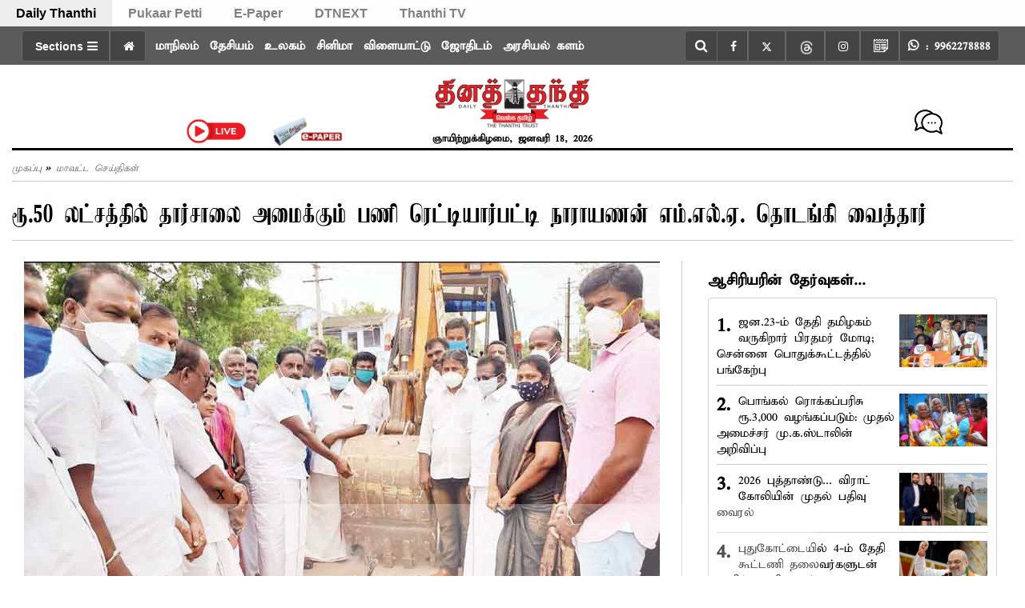

--- FILE ---
content_type: text/html; charset=utf-8
request_url: https://www.dailythanthi.com/News/Districts/2020/07/31055428/Rettyarpatti-Narayanan-MLA-to-construct-Darsala-at.vpf
body_size: 115947
content:
<!DOCTYPE html><html lang="ta"><head><title>Rettyarpatti Narayanan MLA to construct Darsala at a cost of Rs. 50 lakhs Started | ரூ.50 லட்சத்தில் தார்சாலை அமைக்கும் பணி ரெட்டியார்பட்டி நாராயணன் எம்.எல்.ஏ. தொடங்கி வைத்தார்</title><link rel="icon" href="/images/ico/favicon.ico?v=1" type="image/x-icon"><link rel="shortcut icon" href="/images/ico/favicon.ico?v=1" type="image/x-icon"><meta charset="UTF-8"><meta content="IE=Edge" http-equiv="X-UA-Compatible"><meta name="viewport" content="width=device-width, initial-scale=1.0, maximum-scale=10.0,user-scalable=yes,minimum-scale=1.0"><script type="application/ld+json">   {
    "@context" : "https://schema.org",
    "@type" : "Article",
    "name" : "Daily Thanthi",  "author" : {"@type" : "Person","name" : "தினத்தந்தி","url" : "https://www.dailythanthi.com/author/user/author","jobTitle" : "Editor","image" : { "@context" : "https://schema.org",  "@type" : "ImageObject",  "contentUrl" : "/images/authorplaceholder.jpg?type=1&v=2"},"sameAs" : []},
    "datePublished" : "2020-07-31T05:54:00+05:30",
    "dateModified" : "2020-07-31T05:54:28+05:30",
    "keywords" : "Started, put, தொடங்கி, வைத்தார்", "interactivityType":"mixed","alternativeHeadline":"ரூ.50 லட்சத்தில் தார்சாலை அமைக்கும் பணி ரெட்டியார்பட்டி நாராயணன் எம்.எல்.ஏ. தொடங்கி வைத்தார்",
    "inLanguage" : "ta",
    "headline" : "ரூ.50 லட்சத்தில் தார்சாலை அமைக்கும் பணி ரெட்டியார்பட்டி நாராயணன் எம்.எல்.ஏ. தொடங்கி வைத்தார்",
     "image" : {
      "@context" : "https://schema.org",
      "@type" : "ImageObject",
      "contentUrl" : "https://img.dailythanthi.com/Articles/2020/Jul/202007310554285651_Rettyarpatti-Narayanan-MLA-to-construct-Darsala-at-a-cost-of_SECVPF.gif",
      "height": 900,
      "width" : 1500,
      "url" : "https://img.dailythanthi.com/Articles/2020/Jul/202007310554285651_Rettyarpatti-Narayanan-MLA-to-construct-Darsala-at-a-cost-of_SECVPF.gif"
     }, "articleSection" : "மாவட்ட செய்திகள்",
    "articleBody" : "இட்டமொழி, களக்காடு பகுதியில் புதிதாக தார் சாலை அமைக்க வலியுறுத்தி, ரெட்டியார்பட்டி நாராயணன் எம்.எல்.ஏ.விடம் பொதுக்கள் கோரிக்கை மனு கொடுத்தனர். அந்த கோரிக்கையை நிறைவேற்றும் வகையில், 14-வது நிதிக்குழு மானியம் மூலமாக, களக்காடு வடக்கு ரதவீதி, தெற்கு ரதவீதிகளில் ரூ.50 லட்சத்தில் தார் சாலை அமைக்கப்பட உள்ளது. இதன் தொடக்க விழா நடந்தது. ரெட்டியார்பட்டி நாராயணன் எம்.எல்.ஏ. தலைமை தாங்கி, பணியை தொடங்கி வைத்தார். நிகழ்ச்சியில், களக்காடு நகர பஞ்சாயத்து செயல் அலுவலர் சுஷ்மா, உதவி பொறியாளர் விஜயகுமார், நகர செயலாளர்கள் செல்வராஜ் (களக்காடு), பாபு (ஏர்வாடி), மாவட்ட எம்.ஜி.ஆர். மன்ற இணை செயலாளர் சிந்தாமணி ராமசுப்பு, ஒன்றிய ஜெயலலிதா பேரவை செயலாளர் அசோக்குமார், நகர ஜெயலலிதா பேரவை செயலாளர் சாலமோன், நகர மகளிரணி செயலாளர் ஐஸ்வர்யா உள்பட பலர் கலந்து கொண்டனர். முன்னதாக, ரெட்டியார்பட்டி நாராயணன் எம்.எல்.ஏ., மூலைக்கரைப்பட்டி அருகே உள்ள பருத்திப்பாடு ஊராட்சிக்கு உட்பட்ட மறவன்குளம், காலனி தெரு ஆகிய பகுதிகளுக்கு நேரில் சென்று குடிநீர் கிடைப்பதற்கு ஏற்பாடு செய்தார்.",
    "description" : "களக்காடு பகுதியில் புதிதாக தார் சாலை அமைக்க வலியுறுத்தி, ரெட்டியார்பட்டி நாராயணன் எம்.எல்.ஏ.விடம் பொதுக்கள் கோரிக்கை மனு கொடுத்தனர். ",
    "url" : "https://www.dailythanthi.com/News/Districts/2020/07/31055428/Rettyarpatti-Narayanan-MLA-to-construct-Darsala-at.vpf",
    "publisher" : {
      "@type" : "NewsMediaOrganization",
       "name" : "Daily Thanthi",
       "url"  : "https://www.dailythanthi.com",
       "sameAs" : ["https://www.facebook.com/dailythanthi","https://twitter.com/dinathanthi","https://www.threads.net/@dailythanthinews","https://www.instagram.com/dailythanthinews","https://www.youtube.com/@dailythanthi"],
       "logo" : {
          "@context" : "https://schema.org",
          "@type" : "ImageObject",
          "contentUrl" : "https://www.dailythanthi.com/images/logo.png",
          "height": "60",
          "width" : "600",
          "name"  : "Daily Thanthi - Logo",
          "url" : "https://www.dailythanthi.com/images/logo.png"
      }
     },
      "mainEntityOfPage": {
           "@type": "WebPage",
           "@id": "https://www.dailythanthi.com/News/Districts/2020/07/31055428/Rettyarpatti-Narayanan-MLA-to-construct-Darsala-at.vpf"
        }
  }</script><script type="application/ld+json">   {
    "@context" : "https://schema.org",
    "@type" : "NewsArticle", "author" : {"@type" : "Person","name" : "தினத்தந்தி","url" : "https://www.dailythanthi.com/author/user/author","jobTitle" : "Editor","image" : { "@context" : "https://schema.org",  "@type" : "ImageObject",  "contentUrl" : "/images/authorplaceholder.jpg?type=1&v=2"},"sameAs" : []},
    "datePublished" : "2020-07-31T05:54:00+05:30",
    "dateModified" : "2020-07-31T05:54:28+05:30",
    "keywords" : "Started, put, தொடங்கி, வைத்தார்","about": [ { "@type":"Thing","name":"Started"}, { "@type":"Thing","name":" put"}, { "@type":"Thing","name":" தொடங்கி"}, { "@type":"Thing","name":" வைத்தார்"}],"genre":"மாவட்ட செய்திகள்", "interactivityType":"mixed","alternativeHeadline":"ரூ.50 லட்சத்தில் தார்சாலை அமைக்கும் பணி ரெட்டியார்பட்டி நாராயணன் எம்.எல்.ஏ. தொடங்கி வைத்தார்",
    "inLanguage" : "ta",
    "headline" : "ரூ.50 லட்சத்தில் தார்சாலை அமைக்கும் பணி ரெட்டியார்பட்டி நாராயணன் எம்.எல்.ஏ. தொடங்கி வைத்தார்",
     "image" : {
      "@context" : "https://schema.org",
      "@type" : "ImageObject",
      "contentUrl" : "https://img.dailythanthi.com/Articles/2020/Jul/202007310554285651_Rettyarpatti-Narayanan-MLA-to-construct-Darsala-at-a-cost-of_SECVPF.gif",
      "height": 900,
      "width" : 1500,
      "url" : "https://img.dailythanthi.com/Articles/2020/Jul/202007310554285651_Rettyarpatti-Narayanan-MLA-to-construct-Darsala-at-a-cost-of_SECVPF.gif"
     }, "articleSection" : "மாவட்ட செய்திகள்",
    "articleBody" : "இட்டமொழி, களக்காடு பகுதியில் புதிதாக தார் சாலை அமைக்க வலியுறுத்தி, ரெட்டியார்பட்டி நாராயணன் எம்.எல்.ஏ.விடம் பொதுக்கள் கோரிக்கை மனு கொடுத்தனர். அந்த கோரிக்கையை நிறைவேற்றும் வகையில், 14-வது நிதிக்குழு மானியம் மூலமாக, களக்காடு வடக்கு ரதவீதி, தெற்கு ரதவீதிகளில் ரூ.50 லட்சத்தில் தார் சாலை அமைக்கப்பட உள்ளது. இதன் தொடக்க விழா நடந்தது. ரெட்டியார்பட்டி நாராயணன் எம்.எல்.ஏ. தலைமை தாங்கி, பணியை தொடங்கி வைத்தார். நிகழ்ச்சியில், களக்காடு நகர பஞ்சாயத்து செயல் அலுவலர் சுஷ்மா, உதவி பொறியாளர் விஜயகுமார், நகர செயலாளர்கள் செல்வராஜ் (களக்காடு), பாபு (ஏர்வாடி), மாவட்ட எம்.ஜி.ஆர். மன்ற இணை செயலாளர் சிந்தாமணி ராமசுப்பு, ஒன்றிய ஜெயலலிதா பேரவை செயலாளர் அசோக்குமார், நகர ஜெயலலிதா பேரவை செயலாளர் சாலமோன், நகர மகளிரணி செயலாளர் ஐஸ்வர்யா உள்பட பலர் கலந்து கொண்டனர். முன்னதாக, ரெட்டியார்பட்டி நாராயணன் எம்.எல்.ஏ., மூலைக்கரைப்பட்டி அருகே உள்ள பருத்திப்பாடு ஊராட்சிக்கு உட்பட்ட மறவன்குளம், காலனி தெரு ஆகிய பகுதிகளுக்கு நேரில் சென்று குடிநீர் கிடைப்பதற்கு ஏற்பாடு செய்தார்.",
    "description" : "களக்காடு பகுதியில் புதிதாக தார் சாலை அமைக்க வலியுறுத்தி, ரெட்டியார்பட்டி நாராயணன் எம்.எல்.ஏ.விடம் பொதுக்கள் கோரிக்கை மனு கொடுத்தனர். ",
    "url" : "https://www.dailythanthi.com/News/Districts/2020/07/31055428/Rettyarpatti-Narayanan-MLA-to-construct-Darsala-at.vpf",
    "publisher" : {
      "@type" : "NewsMediaOrganization",
       "name" : "Daily Thanthi",
       "url"  : "https://www.dailythanthi.com",
       "sameAs" : ["https://www.facebook.com/dailythanthi","https://twitter.com/dinathanthi","https://www.threads.net/@dailythanthinews","https://www.instagram.com/dailythanthinews","https://www.youtube.com/@dailythanthi"],
       "logo" : {
          "@context" : "https://schema.org",
          "@type" : "ImageObject",
          "contentUrl" : "https://www.dailythanthi.com/images/logo.png",
          "height": "60",
          "width" : "600",
          "name"  : "Daily Thanthi - Logo",
          "url" : "https://www.dailythanthi.com/images/logo.png"
      }
     },
      "mainEntityOfPage": {
           "@type": "WebPage",
           "@id": "https://www.dailythanthi.com/News/Districts/2020/07/31055428/Rettyarpatti-Narayanan-MLA-to-construct-Darsala-at.vpf"
        }
  }</script><script type="application/ld+json">   {
    "@context" : "https://schema.org",
    "@type" : "NewsMediaOrganization",
    "url" : "https://www.dailythanthi.com",
    "name" : "Daily Thanthi",
    "sameAs" : ["https://www.facebook.com/dailythanthi","https://twitter.com/dinathanthi","https://www.threads.net/@dailythanthinews","https://www.instagram.com/dailythanthinews","https://www.youtube.com/@dailythanthi"], 
    "logo" : {
          "@context" : "https://schema.org",
          "@type" : "ImageObject",
          "contentUrl" : "https://www.dailythanthi.com/images/logo.png",
          "height": "60",
          "width" : "600",
          "name"  : "Daily Thanthi - Logo",
          "url" : "https://www.dailythanthi.com/images/logo.png"
    }
  }</script><script type="application/ld+json">   {
    "@context" : "https://schema.org",
    "@type" : "WebSite",
    "name" : "Daily Thanthi",
    "author" : {
      "@type" : "NewsMediaOrganization",
      "name" : "Daily Thanthi"
    },
    "keywords" : "Started, put, தொடங்கி, வைத்தார்",
    "interactivityType" : "mixed",
    "inLanguage" : "",
    "headline" : "ரூ.50 லட்சத்தில் தார்சாலை அமைக்கும் பணி ரெட்டியார்பட்டி நாராயணன் எம்.எல்.ஏ. தொடங்கி வைத்தார்",
    "copyrightHolder" : "Daily Thanthi",
    "image" : {
      "@context" : "https://schema.org",
      "@type" : "ImageObject",
      "contentUrl" : "https://img.dailythanthi.com/Articles/2020/Jul/202007310554285651_Rettyarpatti-Narayanan-MLA-to-construct-Darsala-at-a-cost-of_SECVPF.gif",
      "height": 900,
      "width" : 1500,
      "url" : "https://img.dailythanthi.com/Articles/2020/Jul/202007310554285651_Rettyarpatti-Narayanan-MLA-to-construct-Darsala-at-a-cost-of_SECVPF.gif"
     },
    "url" : "https://www.dailythanthi.com/News/Districts/2020/07/31055428/Rettyarpatti-Narayanan-MLA-to-construct-Darsala-at.vpf",
    "publisher" : {
      "@type" : "NewsMediaOrganization",
       "name" : "Daily Thanthi",
       "logo" : {
          "@context" : "https://schema.org",
          "@type" : "ImageObject",
          "contentUrl" : "https://www.dailythanthi.com/images/logo.png",
          "height": "60",
          "width" : "600",
          "name"  : "Daily Thanthi - Logo",
          "url" : "https://www.dailythanthi.com/images/logo.png"
       }
     }
  }</script><script type="application/ld+json">   {
    "@context" : "https://schema.org",
    "@type" : "BreadcrumbList",
    "name" : "BreadcrumbList",
    "itemListElement": [{ "@type":"ListItem","position":"1","item":{ "@id":"https://www.dailythanthi.com","name":"Home"}},{"@type":"ListItem","position":"2","item":{"@id":"https://www.dailythanthi.com/districts/chennai","@type":"WebPage","name":"மாவட்ட செய்திகள்"}},{"@type":"ListItem","position":"3","item":{"@id":"https://www.dailythanthi.com/News/Districts/2020/07/31055428/Rettyarpatti-Narayanan-MLA-to-construct-Darsala-at.vpf","@type":"WebPage","name":"ரூ.50 லட்சத்தில் தார்சாலை அமைக்கும் பணி ரெட்டியார்பட்டி நாராயணன் எம்.எல்.ஏ. தொடங்கி வைத்தார்"}}]
  }</script><script type="application/ld+json">   {
    "@context" : "https://schema.org",
    "@type" : "SiteNavigationElement",
    "name":["மாநிலம்","தேசியம்","உலகம்","சினிமா","விளையாட்டு","ஜோதிடம்","அரசியல் களம்","செய்திகள்","வெப்ஸ்டோரி","வணிகம்","கல்வி/வேலைவாய்ப்பு","ஆன்மிகம்","தலையங்கம்","ஆரோக்யம்","இ-பேப்பர்","புகார்  பெட்டி","ஸ்பெஷல்ஸ்","DT Apps","சென்னை"], "url":["https://www.dailythanthi.com/news/tamilnadu","https://www.dailythanthi.com/news/india","https://www.dailythanthi.com/news/world","https://www.dailythanthi.com/cinema","https://www.dailythanthi.com/sports","https://www.dailythanthi.com/astrology","https://www.dailythanthi.com/news/politics","https://www.dailythanthi.com/news","https://www.dailythanthi.com/photo-story","https://www.dailythanthi.com/news/business","https://www.dailythanthi.com/news/education-and-employment","https://www.dailythanthi.com/devotional","https://www.dailythanthi.com/news/thalayangam","https://www.dailythanthi.com/health","https://epaper.dailythanthi.com/","https://pukaarpetti.dailythanthi.com/","https://www.dailythanthi.com#","https://www.dailythanthi.com/MyApp","https://www.dailythanthi.com/chennai"]
  }</script><script type="application/ld+json">   {
    "@context" : "https://schema.org",
    "@type" : "WebPage",
    "name" : "ரூ.50 லட்சத்தில் தார்சாலை அமைக்கும் பணி ரெட்டியார்பட்டி நாராயணன் எம்.எல்.ஏ. தொடங்கி வைத்தார்",
    "description" : "களக்காடு பகுதியில் புதிதாக தார் சாலை அமைக்க வலியுறுத்தி, ரெட்டியார்பட்டி நாராயணன் எம்.எல்.ஏ.விடம் பொதுக்கள் கோரிக்கை மனு கொடுத்தனர்.",
    "keywords" : "Started, put, தொடங்கி, வைத்தார்",
    "inLanguage" : "ta",
    "url" : "https://www.dailythanthi.com/News/Districts/2020/07/31055428/Rettyarpatti-Narayanan-MLA-to-construct-Darsala-at.vpf",
    "author" : {
      "@type" : "Person",
      "name" : "Daily Thanthi"
     },
      "speakable": {
          "@context": "https://schema.org",
          "@type": "SpeakableSpecification",
          "xPath": [
              "//h1",
              "/html/head/meta[@name='description']/@content"
          ]
    },
    "publisher" : {
      "@type" : "NewsMediaOrganization",
       "name" : "Daily Thanthi",
       "url"  : "https://www.dailythanthi.com",
       "sameAs" : ["https://www.facebook.com/dailythanthi","https://twitter.com/dinathanthi","https://www.threads.net/@dailythanthinews","https://www.instagram.com/dailythanthinews","https://www.youtube.com/@dailythanthi"],
       "logo" : {
          "@context" : "https://schema.org",
          "@type" : "ImageObject",
          "contentUrl" : "https://www.dailythanthi.com/images/logo.png",
          "height": "60",
          "width" : "600"
      }
     }
   }</script><meta name="image" content="https://img.dailythanthi.com/Articles/2020/Jul/202007310554285651_Rettyarpatti-Narayanan-MLA-to-construct-Darsala-at-a-cost-of_SECVPF.gif"><meta name="description" content="களக்காடு பகுதியில் புதிதாக தார் சாலை அமைக்க வலியுறுத்தி, ரெட்டியார்பட்டி நாராயணன் எம்.எல்.ஏ.விடம் பொதுக்கள் கோரிக்கை மனு கொடுத்தனர்."><meta name="application-name" content="Daily Thanthi"><meta name="keywords" content="Started, put, தொடங்கி, வைத்தார்"><link rel="preload" as="font" href="/theme_parrot/fonts/kamban.ttf" crossorigin="anonymous"><link rel="preload" as="font" href="/theme_parrot/fonts/abhirami.ttf" crossorigin="anonymous"><link rel="preload" as="script" href="/scripts/hocalwirecommlightp1.min.bee6c40a.js" crossorigin="anonymous"><link rel="preload" as="script" href="/scripts/hocalwirecommlightp2.min.6e8a4460.js" crossorigin="anonymous"><link rel="preload" as="script" href="/scripts/themeparrotjs.min.d009d849.js" crossorigin="anonymous"><link rel="preload" as="style" href="/styles/themeparrotfile.min.8a84c6f7.css" crossorigin="anonymous"><meta name="news_keywords" content="Started, put, தொடங்கி, வைத்தார்"><meta http-equiv="Content-Language" content="ta"><meta name="author" content="தினத்தந்தி"><meta name="copyright" content="Daily Thanthi"><meta name="robots" content="follow, index"><meta name="robots" content="max-image-preview:large"><meta name="HandheldFriendly" content="true"><meta name="referrer" content="origin"><link rel="amphtml" href="https://www.dailythanthi.com/amp/News/Districts/2020/07/31055428/Rettyarpatti-Narayanan-MLA-to-construct-Darsala-at.vpf"><meta name="twitter:site" content="@dinathanthi"><meta name="twitter:creator" content="@dinathanthi"><meta name="twitter:card" content="summary_large_image"><meta property="og:url" content="https://www.dailythanthi.com/News/Districts/2020/07/31055428/Rettyarpatti-Narayanan-MLA-to-construct-Darsala-at.vpf"><meta property="og:locale" content="ta_IN"><meta name="twitter:url" content="https://www.dailythanthi.com/News/Districts/2020/07/31055428/Rettyarpatti-Narayanan-MLA-to-construct-Darsala-at.vpf"><link rel="alternate" type="application/rss+xml" title="செய்திகள்" href="https://www.dailythanthi.com/category/news/google_feeds.xml"><link rel="alternate" type="application/rss+xml" title="மாவட்ட செய்திகள்" href="https://www.dailythanthi.com/category/districts/chennai/google_feeds.xml"><link rel="manifest" href="/manifest.json"><meta property="og:type" content="article"><meta property="og:title" content="ரூ.50 லட்சத்தில் தார்சாலை அமைக்கும் பணி ரெட்டியார்பட்டி நாராயணன் எம்.எல்.ஏ. தொடங்கி வைத்தார்"><meta property="og:description" content="களக்காடு பகுதியில் புதிதாக தார் சாலை அமைக்க வலியுறுத்தி, ரெட்டியார்பட்டி நாராயணன் எம்.எல்.ஏ.விடம் பொதுக்கள் கோரிக்கை மனு கொடுத்தனர்."><meta property="og:image" content="https://img.dailythanthi.com/Articles/2020/Jul/202007310554285651_Rettyarpatti-Narayanan-MLA-to-construct-Darsala-at-a-cost-of_SECVPF.gif" itemprop="image"><meta property="og:image:secure_url" content="https://img.dailythanthi.com/Articles/2020/Jul/202007310554285651_Rettyarpatti-Narayanan-MLA-to-construct-Darsala-at-a-cost-of_SECVPF.gif" itemprop="image"><meta property="twitter:title" content="Rettyarpatti Narayanan MLA to construct Darsala at a cost of Rs. 50 lakhs Started | ரூ.50 லட்சத்தில் தார்சாலை அமைக்கும் பணி ரெட்டியார்பட்டி நாராயணன் எம்.எல்.ஏ. தொடங்கி வைத்தார்"><meta property="twitter:description" content="களக்காடு பகுதியில் புதிதாக தார் சாலை அமைக்க வலியுறுத்தி, ரெட்டியார்பட்டி நாராயணன் எம்.எல்.ஏ.விடம் பொதுக்கள் கோரிக்கை மனு கொடுத்தனர்."><meta property="twitter:image" content="https://img.dailythanthi.com/Articles/2020/Jul/202007310554285651_Rettyarpatti-Narayanan-MLA-to-construct-Darsala-at-a-cost-of_SECVPF.gif"><meta property="twitter:image:alt" content="ரூ.50 லட்சத்தில் தார்சாலை அமைக்கும் பணி ரெட்டியார்பட்டி நாராயணன் எம்.எல்.ஏ. தொடங்கி வைத்தார்"><meta property="twitter:site" content="dinathanthi"><meta property="article:published_time" content="2020-07-31T05:54:00+05:30"><meta property="article:modified_time" content="2020-07-31T05:54:28+05:30"><meta property="article:updated_time" content="2020-07-31T05:54:28+05:30"><meta property="article:section" content="மாவட்ட செய்திகள்"><meta property="article:tag" content="Started"><meta property="article:tag" content=" put"><meta property="article:tag" content=" தொடங்கி"><meta property="article:tag" content=" வைத்தார்"><meta property="og:image:width" content="1200"><meta property="og:image:height" content="630"><meta property="fb:use_automatic_ad_placement" content="enable=true ad_density=default"><meta name="original-source" content="https://www.dailythanthi.com/News/Districts/2020/07/31055428/Rettyarpatti-Narayanan-MLA-to-construct-Darsala-at.vpf"><!-- -preloadImage = preloadImage.replace(".webp",".jpg")--><link rel="preload" fetchpriority="high" as="image" href="https://img.dailythanthi.com/Articles/2020/Jul/202007310554285651_Rettyarpatti-Narayanan-MLA-to-construct-Darsala-at-a-cost-of_SECVPF.gif"><!-- -var preloadImage = meta.image--><!-- -if(meta.imageOriginalWebp){--><!--     -preloadImage = preloadImage.replace(".jpg",".webp")--><!-- -}--><!-- link(rel='preload' as='image' href="#{preloadImage}")--><!-- include dnsprefetch--><script>window.dynamicPage ="true";
window.support_article_infinite_scroll ="true";
window.similar_news_infinite_scroll ="true";
window.xhrPageLoad ="";
window.isNewsArticlePage ="true";</script><script>window.infiniteScrollUrls = [];
window.infiniteScroll=true;</script><script>window.ignoreCoreScripts = "true";
window.exclude_dynamic_links_only =  "";
window.disable_unveil = "";
window.enableTransliteration = "";
window.extra_whatsapp_share_message = "";

window.auto_play_videos_in_view = "";
window.comment_post_as = "";

</script><script>window.load_theme_resource_after_pageLoad = "true"
</script><script>window.single_source_news_url = ""
window.popup_ad_cookie_duration = ""
window.popup_ad_display_duration = "10"
window.road_blocker_ad_cookie_duration=""
window.road_blocker_ad_display_duration=""
window.epaperClipRatio="7"
window.scriptLoadDelay=parseInt("1")
window.scriptLoadDelayExternalScripts=parseInt("1000")
window.windowLoadedDelay=parseInt("")
window.exclude_common_ga="true"
window.exclude_all_ga=""
window.payment_success_redirect_url = ""
window.refresh_pages_on_interval = {};
window.refresh_pages_on_interval_using_ajax = {};

window.maxAllowCropHeightFactor = ""
window.clipLogo = ""
window.disable_hcomment_email_mandatory = ""
window.disable_hcomment_name_mandatory = ""
window.track_pageview_only_once_infinite =  "true"

window.sidekick_ad_cookie_duration = ""
window.sidekick_ad_display_duration = ""
window.sidekick_ad_autostart_duration = ""
window.pushdown_ad_close_duration = ""

window.ignore_webp_supprt_check = ""
window.max_dynamic_links_count = ""

window.use_non_ajax_path_for_mixin =  "true"
window.no_show_initial_popup =  ""

window.use_advance_search_as_default = "true"
window.locationContentPage = ""
window.showUTMCookie = ""
window.updateXHRCanonicalToSelf = ""
window.makeDynamicXHRPageDirectUrl = ""</script><script async="" src="https://www.googletagmanager.com/gtag/js?id=G-F8HYXSBKKV"></script><script>var cMap = {"content_url":"/News/Districts/2020/07/31055428/Rettyarpatti-Narayanan-MLA-to-construct-Darsala-at.vpf","page_type":"article","content_id":"214151","content_type":"article","create_by_author_name":"NA","create_by_author_id":"NA","title":"ரூ.50 லட்சத்தில் தார்சாலை அமைக்கும் பணி ரெட்டியார்பட்டி நாராயணன் எம்.எல்.ஏ. தொடங்கி வைத்தார்","published_date":"2020-07-31 00:24:00","modification_date":"2020-07-31 00:24:28","word_count":"NA","error_status":"NA","author_name":"தினத்தந்தி","author_id":"74684","primary_category_name":"மாவட்ட செய்திகள்","primary_category_id":"116","secondary_category_name":"மாவட்ட செய்திகள்","secondary_category_id":"116"}
window.dataLayer = window.dataLayer || [];
function gtag(){dataLayer.push(arguments);}
gtag('js', new Date());
gtag('config', 'G-F8HYXSBKKV',cMap);</script><script>window.COMSCORECODE = "25540515";</script><script>window.twitter_handle = "dinathanthi";</script><script>window.insetLinkInCopy = '150' || true;
window.insetLinkInCopyLoggedIn = '';
</script><script>window.trackingPageType = "dynamic";</script><script>window.userDataToBePassedBack = {};</script><script>window.website_readalso_string = "Also Read";</script><script>window.externalResourcesVersion = "1";
window.externalResources = "https://pagead2.googlesyndication.com/pagead/js/adsbygoogle.js,https://www.instagram.com/embed.js,https://securepubads.g.doubleclick.net/tag/js/gpt.js,https://platform.twitter.com/widgets.js,https://cdn.izooto.com/scripts/f862fb685f90044345b5e6086f9f1b23437fa704.js";
window.externalResourcesLength = "5";</script><script>window.Constants = {"url":{"xhrLogin":"/xhr/admin/login/loginUser","xhrLoginOrRegister":"/xhr/admin/login/loginOrRegisterUser","xhrRegister":"/xhr/admin/login/registerUser","xhrVerify":"/xhr/admin/login/verifyUser","xhrVerifyEmail":"/xhr/admin/login/verifyEmail","xhrForgotPassword":"/xhr/admin/login/forgotPassword","xhrResetPassword":"/xhr/admin/login/reset-password","xhrLogout":"/xhr/admin/login/logout","xhrRegenerateEmailCode":"/xhr/admin/login/regenerateEmailCode","xhrRegenerateWhatsAppLink":"/xhr/admin/login/regenerateWhatsAppLink"}};</script><script>window.enable_webp_images = "true";</script><script>window.userDeviceType = "d";</script><script>window.hasIntagram = ""
window.hasTwitter = ""
window.isIOS = ""
window.sendNewsReadState = "true"
window.image_quality_percentage = ""
window.enable_js_image_compress = ""
window.local_date_time_format = ""
window.partnerName  = "Daily Thanthi"
window.partnerCopyrightName  = "Daily Thanthi"
window.ignoreInitialDFPIdChange = "";
window.tooltipMobileSidePadding = "";

window.isAdFree = "0";

window.isPremiumContent = "";
window.delaySecThemeScriptsAction = ""
window.delaySecThemeScriptsActionOthers = ""

window.ignore_also_read_image = ""

window.ip_based_login_enabled = ""; 
window.chars_per_min_read = "1000";
window.user_review_content_id = "";
window.user_review_content_id_ugc = "";
window.custom_data_to_be_passed = "";
window.includePartyTownScript = "";
window.open_paymentgate_default_on_checkout ="";
window.adCustomContentName = "";
window.subscriptionPageUrl = "";

window.externalSubscriberLandingUrl = "?token=";
window.partner_coupon_discount_message = "";

window.autoSlideGallery = "";
window.autoSlideGalleryTimeout = "";

window.isContentPageForSubscription = "true";


window.refresh_website_in_interval_using_ajax = "/";

window.callValidateIPLoginAlways = "/";

window.ignoreAddingRandonQueryInYoutubeResize = "";

window.convertToNepaliDate = "";

window.articleViewScrollInfiniteOffset = "600";

window.road_blocker_ad_delayed_duration = "0";
window.popup_ad_delayed_duration = "6";
window.adBlockerCookieShowDuration = "-1";
</script><meta property="fb:pages" content="630553376961279" /><!-- -if(typeof data!="undefined" && data['extra_header_tags'] && data['extra_header_tags']['templateData'] && data['extra_header_tags']['templateData']['content']){--><!--     !{data['extra_header_tags']['templateData']['content']}--><!-- -}--><style type="text/css" class="styles">body img,iframe,video{max-width:100%}.hide-scroll{overflow:hidden}img{height:auto}.details-content-story iframe.note-video-clip{width:100%}body,html{-webkit-overflow-scrolling:touch}#content{-webkit-overflow-scrolling:touch}#content{height:100%}#main #content{display:inline}.hide{display:none!important}.soft-hide{display:none}.bg-404{background:url(/images/404.jpg);background-repeat:no-repeat;background-size:100%;background-position:center;background-blend-mode:screen;min-height:400px;text-align:center}.bg-404 .error404-content{background:#fff;padding:20px;font-size:30px;opacity:.8}a img{max-width:100%}.newsSocialIcons li a{color:#fff}.newsSocialIcons li a:hover{text-decoration:none!important}.newsSocialIcons li a i{margin-right:4px}.newsSocialIcons{width:100%;display:inline-block;text-align:right}.newsSocialIcons a{padding:5px;display:inline-block}.hocalwire-cp-authors-social,.newsSocialIcons ul{width:100%;padding-left:0}.hocalwire-cp-authors-social{text-align:left}.newsSocialIcons li{list-style:none!important;width:25px;height:25px;text-decoration:none;font-family:Oswald!important;text-transform:uppercase;background:0 0;opacity:1;line-height:30px;padding:0;margin:0 3px;position:relative}.newsSocialIcons li a{color:#fff;height:21px}.newsSocialIcons li a:hover{text-decoration:none!important}.newsSocialIcons li a i{margin-right:4px}.newsSocialIcons li.facebook,.sticky li.facebook{border:0 solid #314b83;background-color:#4769a5}.newsSocialIcons li.whatsapp,.sticky li.whatsapp{border:0 solid #65bc54;background-color:#65bc54}.newsSocialIcons li.telegram,.sticky li.telegram{border:0 solid #379be5;background-color:#379be5}.newsSocialIcons li.pintrest{border:0;background-color:#d50c22}.newsSocialIcons li.twitter,.sticky li.twitter{border:0 solid #000;background-color:#000}.newsSocialIcons li.googleplus{border:0 solid #ab2b1d;background-color:#bf3727}.newsSocialIcons li.gplus{border:0 solid #ab2b1d;background-color:#bf3727}.newsSocialIcons li.linkedin,.sticky li.linkedin{border:0 solid #278cc0;background-color:#2ba3e1}.newsSocialIcons li.tumblr{border:0 solid #2c3c4c;background-color:#34495e}.newsSocialIcons li.pinterest,.sticky li.printrest{border:0 solid #ae1319;background-color:#cd252b}.newsSocialIcons li.email{border:0 solid #4b3b3b;background-color:#4b3b3b}.newsSocialIcons li.mail,.sticky li.mail{border:0 solid #18ae91;background-color:#1abc9c}.sticky li.email,.sticky li.mail{border:0 solid #4b3b3b;background-color:#4b3b3b}.newsSocialIcons li.print{border:0 solid #000;background-color:#000}.sticky li.print{border:0 solid #000;background-color:#000}.newsSocialIcons li.youtube{border:0 solid #e62117;background-color:#e62117}.newsSocialIcons li.insta{border:0 solid #0526c5;background-color:#0526c5}.newsSocialIcons li img{vertical-align:top}.newsSocialIcons ul{border-radius:3px;padding:5px;z-index:10;float:left;clear:both}.newsSocialIcons.right-navigation ul li+li{display:none;float:left;border-radius:30px;padding-top:2px}.newsSocialIcons li{float:left;border-radius:30px}.listing-social-share .newsSocialIcons li{border-radius:30px!important}.margin-top10{margin-top:10px}.sticky-container{position:fixed;top:40%;z-index:11111111111}.sticky-container ul li p{padding:5px}.sticky li.facebook{border:0 solid #314b83;background-color:#4769a5}.sticky li.twitter{border:0 solid #000;background-color:#000}.sticky li.googleplus{border:0 solid #ab2b1d;background-color:#bf3727}.sticky li.gplus{border:0 solid #ab2b1d;background-color:#bf3727}.sticky li.linkedin{border:0 solid #278cc0;background-color:#2ba3e1}.sticky li.tumblr{border:0 solid #2c3c4c;background-color:#34495e}.sticky li.pinterest{border:0 solid #ae1319;background-color:#cd252b}.sticky li.mail{border:0 solid #18ae91;background-color:#1abc9c}.sticky li.youtube{border:0 solid #e62117;background-color:#e62117}.sticky-container .fab{background:#03a9f4;width:37px;height:37px;text-align:center;color:#fff;box-shadow:0 0 3px rgba(0,0,0,.5),3px 3px 3px rgba(0,0,0,.25);position:fixed;right:1/4 * 3 * 64px;font-size:2.6667em;display:inline-block;cursor:default;bottom:100px;right:10px;z-index:10;box-sizing:border-box;padding:0 8px}.sticky-container .fab .not-logged-in img{vertical-align:top}.sticky-container .fab .logged-in img{vertical-align:top}.sticky-container .fab.child{right:(64px - 1 / 3 * 2 * 64px)/2 + 1/4 * 3 * 64px;width:1/3 * 2 * 64px;height:1/3 * 2 * 64px;display:none;opacity:0;font-size:2em}.sticky .fab img{height:auto;width:auto}.backdrop{position:fixed;top:0;left:0;width:100%;height:100%;background:#ececec;opacity:.3;display:none}#masterfab img{margin:auto;display:block;height:auto}#masterfab{padding:10px;max-width:38px;box-sizing:border-box}.details-content-story{overflow:hidden;display:inherit}.cd-top{cursor:pointer;position:fixed;bottom:100px;left:10px;width:35px;height:35px;background-color:#434343;box-shadow:0 0 10px rgba(0,0,0,.05);overflow:hidden;text-indent:100%;white-space:nowrap;background:rgba(232,98,86,.8) url(/images/cd-top-arrow.svg) no-repeat center 50%;visibility:hidden;opacity:0;-webkit-transition:opacity .3s 0s,visibility 0s .3s;-moz-transition:opacity .3s 0s,visibility 0s .3s;transition:opacity .3s 0s,visibility 0s .3s}.cd-top.cd-fade-out,.cd-top.cd-is-visible,.no-touch .cd-top:hover{-webkit-transition:opacity .3s 0s,visibility 0s 0s;-moz-transition:opacity .3s 0s,visibility 0s 0s;transition:opacity .3s 0s,visibility 0s 0s}.cd-top.cd-is-visible{visibility:visible;opacity:1;z-index:9999}.cd-top.cd-fade-out{opacity:.5}@-webkit-keyframes placeHolderShimmer{0%{background-position:-468px 0}100%{background-position:468px 0}}@keyframes placeHolderShimmer{0%{background-position:-468px 0}100%{background-position:468px 0}}.mixin-loader-wrapper{background-color:#e9eaed;color:#141823;padding:5px;border:1px solid #ccc;margin:0 auto 1em}.mixin-loader-item{background:#fff;border:1px solid;border-color:#e5e6e9 #dfe0e4 #d0d1d5;border-radius:3px;padding:12px;margin:0 auto}.placeholder_top{background:#fff;padding:5px;display:inline-block}.mixin-placeholder-details-wrapper{z-index:99;left:30%;display:inline-block;top:50px;color:#000;background:#0f0f0f;color:#fff;padding:10px}.placeholder_top .animated-background{-webkit-animation-duration:1s;animation-duration:1s;-webkit-animation-fill-mode:forwards;animation-fill-mode:forwards;-webkit-animation-iteration-count:infinite;animation-iteration-count:infinite;-webkit-animation-name:placeHolderShimmer;animation-name:placeHolderShimmer;-webkit-animation-timing-function:linear;animation-timing-function:linear;background:#f6f7f8;background:#eee;background:-webkit-gradient(linear,left top,right top,color-stop(8%,#eee),color-stop(18%,#ddd),color-stop(33%,#eee));background:-webkit-linear-gradient(left,#eee 8%,#ddd 18%,#eee 33%);background:linear-gradient(to right,#eee 8%,#ddd 18%,#eee 33%);-webkit-background-size:800px 104px;background-size:800px 104px}.hocal_col{width:100%;padding-top:5px;padding-bottom:5px}.padding_10{padding:10%}.padding_20{padding:20%}.placeholder_top .img.small{height:60px;max-width:80px}.placeholder_top .img.medium{height:150px;max-width:250px}.placeholder_top .img.big{height:300px;max-width:500px}.placeholder_top .img.supper-big{height:450px;max-width:750px}.content{margin-bottom:10px}.placeholder_top .content.small{height:10px;padding-left:5px;padding-right:5px}.placeholder_top .content.medium{height:20px;padding-left:10px;padding-right:10px}.placeholder_top .content.large{height:30px;padding-left:15px;padding-right:15px}.hocal_col_12{width:100%}.hocal_col_9{width:75%}.hocal_col_8{width:60%}.hocal_col_6{width:50%}.hocal_col_4{width:33%}.hocal_col_3{width:25%}.hocal_row{display:block}.hocal_col{display:block;float:left;position:relative}.placeholder_top .play{display:block;width:0;height:0;border-top:$size solid transparent;border-bottom:$size solid transparent;border-left:($size*$ratio) solid $foreground;margin:($size * 2) auto $size auto;position:relative;z-index:1;transition:all $transition-time;-webkit-transition:all $transition-time;-moz-transition:all $transition-time;left:($size*.2)}.placeholder_top .play:before{content:'';position:absolute;top:-75px;left:-115px;bottom:-75px;right:-35px;border-radius:50%;z-index:2;transition:all .3s;-webkit-transition:all .3s;-moz-transition:all .3s}.placeholder_top .play:after{content:'';opacity:0;transition:opacity .6s;-webkit-transition:opacity .6s;-moz-transition:opacity .6s}.details-content-story .inside_editor_caption.float-left,.details-content-story img.float-left{padding-right:10px;padding-bottom:10px;float:left;left:0}.details-content-story .inside_editor_caption.float-right,.details-content-story img.float-right{padding-left:10px;padding-bottom:10px;float:right;right:0}.details-content-story .image_caption{background:0 0}.details-content-story div,.details-content-story p{margin-bottom:15px!important;line-height:1.4;margin:0 auto}.details-content-story div.pasted-from-word-wrapper{margin-bottom:0!important}.details-content-story div.inside_editor_caption{display:none}.details-content-story .inside_editor_caption.edited-info{display:block}.details-content-story img{max-width:100%}.details-content-story .inside_editor_caption.float-left{margin-top:10px}.details-content-story .inside_editor_caption.float-right{margin-top:10px}.details-content-story img.float-none{margin:auto;float:none}.details-content-story .inside_editor_caption{font-size:16px;padding:2px;text-align:center;bottom:-20px;width:100%}.details-content-story .image-and-caption-wrapper{position:relative;margin-bottom:20px}.image-and-caption-wrapper{max-width:100%!important}.details-content-story .image-and-caption-wrapper.float-left{float:left;padding-right:10px;padding-bottom:10px}.details-content-story .image-and-caption-wrapper.float-right{float:right;padding-left:10px;padding-bottom:10px}.details-content-story .image-and-caption-wrapper.float-none{float:none;display:block;clear:both;left:0!important;margin:0 auto}.details-content-story .image-and-caption-wrapper.float-none img{display:block}.details-content-story .hide-on-web{display:none!important}.hide-on-web{display:none!important}.details-content-story .template-wrapper{padding:2px;width:100%}.details-content-story .template-wrapper .delete-lists-wrapper button{display:none}.details-content-story .template-wrapper .action-btn-wrapper{display:none}.details-content-story .list-item-heading{font-size:18px;margin-bottom:20px}.details-content-story li.list-item{margin-bottom:20px}.details-content-story .action-btn-wrapper span{padding:5px;margin:2px;background:#ccc}.details-content-story .template-wrapper{padding:2px;width:100%}.details-content-story .template-wrapper .delete-lists-wrapper{float:right;margin-top:10px}.details-content-story .template-wrapper .delete-lists-wrapper button{padding:10px;margin-right:10px;margin-top:-5px}.details-content-story .template-wrapper li.list-item{width:100%}.details-content-story .template-wrapper .action-btn-wrapper{float:left;margin-right:20px}.details-content-story .list-items-wrapper li{border:none!important}.details-content-story .list-items-wrapper.unordered-list ul{list-style-type:square}.modal_wrapper_frame{position:fixed;width:100%;top:0;height:100%;background:rgba(0,0,0,.7);opacity:1;z-index:9999999999}.modal_wrapper_frame #modal-content{position:absolute;left:20%;top:20%;right:20%;bottom:20%;border:1px solid #ccc;background:#fff}.modal_wrapper_frame .cross-btn{right:10px;top:10px;position:absolute;font-size:20px;cursor:pointer;padding:5px;z-index:9999}.modal_wrapper_frame iframe{width:100%;height:100%}.hocal_hide_on_desktop{display:none!important}.hocal_hide_on_mobile{display:block!important}.placeholder_top{width:100%}.placeholder_top .hocal_col{padding:5px;box-sizing:border-box}.also-read-media{display:none}.also-read-media-wrap{display:none}@media screen and (max-width:767px){.bg-404 .error404-content{background:#fff;padding:10px;font-size:20px}.hocal_hide_on_mobile{display:none!important}.hocal_hide_on_desktop{display:block!important}.modal_wrapper_frame #modal-content{left:2%;top:2%;right:2%;bottom:2%}.details-content-story .image-and-caption-wrapper.float-left,.details-content-story .image-and-caption-wrapper.float-right{display:inline;max-width:100%!important;float:none!important;padding:0!important}.details-content-story .inside_editor_caption.float-right,.details-content-story img.float-right{display:inline;max-width:100%!important;float:none!important;padding:0!important}.details-content-story .inside_editor_caption.float-left,.details-content-story img.float-left{display:inline;max-width:100%!important;float:none!important;padding:0!important}}#comments iframe{width:100%!important}#bottom_snackbar{width:30%;position:fixed;z-index:1;bottom:0;z-index:999999999999999999999999999999999999999999999999999999999999999999999;left:70%;background:#333}#bottom_snackbar .close-btn{position:absolute;right:3px;top:3px;padding:1px 8px;cursor:pointer;z-index:9999999999;font-size:20px;color:#fff}#bottom_snackbar.right{left:70%}#bottom_snackbar.left{left:0}#bottom_snackbar.center{left:35%}.bottom_snackbar_content{background:#0582e2}@media screen and (max-width:767px){#bottom_snackbar{width:100%}#bottom_snackbar,#bottom_snackbar.center,#bottom_snackbar.left,#bottom_snackbar.right{left:0}}.login-btn-in-message{color:#00f;text-decoration:underline;cursor:pointer;font-size:16px}.show-pass-wrap{float:right}#news_buzz_updates .buzz-timeline-wrapper{background:#f7f8f9}.buzz-timeline-wrapper .load-more-update-wrapper{text-align:center;cursor:pointer;width:100%}.buzz-timeline-wrapper .load-more-update-wrapper a{background:red;color:#fff;padding:4px 25px;display:inline-block;margin-bottom:10px}.buzz-timeline-wrapper .timeline{position:relative;max-width:1200px;margin:0 auto}.buzz-timeline-wrapper .timeline::after{content:'';position:absolute;width:6px;background-color:#c5c5c5;top:0;bottom:0;left:10%;margin-left:-3px}.buzz-timeline-wrapper .buzz-container{padding:10px 40px;position:relative;background-color:inherit;width:90%;list-style:none;box-sizing:border-box}.buzz-timeline-wrapper .buzz-container::after{content:'';position:absolute;width:25px;height:25px;right:-17px;background-color:#fff;border:4px solid #c5c5c5;top:15px;border-radius:50%;z-index:1}.buzz-timeline-wrapper .left{left:0}.buzz-timeline-wrapper .right{left:10%;text-align:right!important;float:none!important;margin-left:0!important}.buzz-timeline-wrapper .left::before{content:" ";height:0;position:absolute;top:22px;width:0;z-index:1;right:30px;border:medium solid #fff;border-width:10px 0 10px 10px;border-color:transparent transparent transparent #fff}.buzz-timeline-wrapper .right::before{content:" ";height:0;position:absolute;top:22px;width:0;z-index:1;left:30px;border:medium solid #fff;border-width:10px 10px 10px 0;border-color:transparent #fff transparent transparent}.buzz-timeline-wrapper .right::after{left:-13px}.buzz-timeline-wrapper .buzz_date{font-size:12px;color:#666}.buzz-timeline-wrapper .content{padding:10px 15px;background-color:#fff;position:relative;border-radius:6px;text-align:left}.buzz-timeline-wrapper .list_image{width:25%}.buzz-timeline-wrapper h2{margin-bottom:0!important;font-size:16px;margin-top:0;background:#fff;font-weight:400}.buzz_story{font-size:15px}.buzz-timeline-wrapper .buzz-image{float:left;margin-right:10px;max-width:50%}.buzz-timeline-wrapper .image-and-caption-wrapper{text-align:center;position:relative;display:inline-block;float:none!important;width:100%!important}.buzz-timeline-wrapper .image-and-caption-wrapper img{max-height:400px;width:auto!important;float:none!important}.buzz-timeline-wrapper .image_caption{background:#fff!important}.buzz-parent-wrapper .news_updates_heading{text-align:center}.buzz-parent-wrapper .news_updates_heading a{border-bottom:2px solid #ccc;padding-left:10px;padding-right:10px}@media screen and (max-width:600px){.buzz-timeline-wrapper .buzz-image{float:none;margin-right:0;max-width:1000%}.buzz-timeline-wrapper .list_image{width:100%}.buzz-timeline-wrapper .timeline::after{left:31px}.buzz-timeline-wrapper .buzz-container{width:100%;padding-left:70px;padding-right:25px}.buzz-timeline-wrapper .buzz-container::before{left:60px;border:medium solid #fff;border-width:10px 10px 10px 0;border-color:transparent #fff transparent transparent}.buzz-timeline-wrapper .left::after,.buzz-timeline-wrapper .right::after{left:17px}.buzz-timeline-wrapper .right{left:0}.buzz-timeline-wrapper .timeline::after{background-color:transparent}.buzz-timeline-wrapper .buzz-container{padding-left:10px;padding-right:10px}.buzz-timeline-wrapper .buzz-container::after{background-color:transparent;border:0 solid #c5c5c5}.buzz-timeline-wrapper .content{box-shadow:0 4px 8px 0 rgba(0,0,0,.2);transition:.3s}.buzz-timeline-wrapper .right::before{display:none}#news_buzz_updates .buzz-timeline-wrapper{background:#fff}.buzz-timeline-wrapper .timeline{padding:0}}.nextpage.divider{display:none;font-size:24px;text-align:center;width:75%;margin:40px auto}.nextpage.divider span{display:table-cell;position:relative}.nextpage.divider span:first-child,.nextpage.divider span:last-child{width:50%;top:13px;-moz-background-size:100% 2px;background-size:100% 2px;background-position:0 0,0 100%;background-repeat:no-repeat}.nextpage.divider span:first-child{background-image:-webkit-gradient(linear,0 0,0 100%,from(transparent),to(#000));background-image:-webkit-linear-gradient(180deg,transparent,#000);background-image:-moz-linear-gradient(180deg,transparent,#000);background-image:-o-linear-gradient(180deg,transparent,#000);background-image:linear-gradient(90deg,transparent,#000)}.nextpage.divider span:nth-child(2){color:#000;padding:0 5px;width:auto;white-space:nowrap}.nextpage.divider span:last-child{background-image:-webkit-gradient(linear,0 0,0 100%,from(#000),to(transparent));background-image:-webkit-linear-gradient(180deg,#000,transparent);background-image:-moz-linear-gradient(180deg,#000,transparent);background-image:-o-linear-gradient(180deg,#000,transparent);background-image:linear-gradient(90deg,#000,transparent)}.next-page-loader h2{color:#000;margin:0;font:.8em verdana;margin-top:20px;text-transform:uppercase;letter-spacing:.1em}.next-page-loader span{display:inline-block;vertical-align:middle;width:.6em;height:.6em;margin:.19em;background:#222;border-radius:.6em;animation:loading 1s infinite alternate}.next-page-loader span:nth-of-type(2){background:#222;animation-delay:.2s}.next-page-loader span:nth-of-type(3){background:#222;animation-delay:.4s}.next-page-loader span:nth-of-type(4){background:#222;animation-delay:.6s}.next-page-loader span:nth-of-type(5){background:#222;animation-delay:.8s}.next-page-loader span:nth-of-type(6){background:#222;animation-delay:1s}.next-page-loader span:nth-of-type(7){background:#222;animation-delay:1.2s}.pagi_wrap{width:100%;position:relative;position:relative}.pagi_wrap ul{margin:auto;display:block;text-align:center;width:100%;position:relative}.pagi_wrap ul li{display:inline-block;margin:0 15px;text-align:center;position:relative}.pagi_wrap ul li.active a{cursor:default}.pagi_wrap ul li span{color:#333;vertical-align:middle;display:inline-block;font-size:20px;line-height:45px;width:45px;height:45px;background:#dfebf9;text-align:center;border-radius:50%}.pagi_wrap ul li.active span{background:#ccc}.hocalwire-cp-authors-social,.newsSocialIcons ul{width:100%;padding-left:0}.hocalwire-cp-authors-social{text-align:center}.hocalwire-cp-authors-social li{width:20px;height:20px;padding:4px;margin:5px;display:inline-block}.hocalwire-cp-authors-social li:first-child{margin-left:0}.hocalwire-cp-authors-social li a{height:20px;position:relative;display:block}.hocalwire-cp-authors-social li.facebook,.hocalwire-cp-authors-social1 li.facebook{border:0 solid #314b83;background-color:#4769a5}.hocalwire-cp-authors-social li.twitter,.hocalwire-cp-authors-social1 li.twitter{border:0 solid #000;background-color:#000}.hocalwire-cp-authors-social li.googleplus,.hocalwire-cp-authors-social1 li.googleplus{border:0 solid #ab2b1d;background-color:#bf3727}.hocalwire-cp-authors-social li.gplus,.hocalwire-cp-authors-social1 li.gplus{border:0 solid #ab2b1d;background-color:#bf3727}.hocalwire-cp-authors-social li.linkedin,.hocalwire-cp-authors-social1 li.linkedin{border:0 solid #278cc0;background-color:#2ba3e1}.hocalwire-cp-authors-social li.dark{background-color:#ccc!important}.insert-more-buzz-here{display:inline-block;position:relative;width:100%}@keyframes loading{0%{opacity:0}100%{opacity:1}}#details-bottom-element-for-infinite-scroll{text-align:center}#state-selection{display:none}.details-content-story blockquote{width:100%;text-align:center}.details-content-story iframe{display:block;margin:0 auto;max-width:100%}.details-content-story video{width:100%;max-height:450px}.details-content-story video.hocal-uploaded-video.audio-file{max-height:70px}twitter-widget{margin:0 auto}.epaper-datepicker-img{display:inline-block;max-width:20px;position:absolute;top:10px;left:10px}.inline-block{position:relative}#epaper-datepicker{padding-left:30px}.track-on-infinite-scroll-view{min-height:1px}.cd-top{right:10px;left:auto}.buzz-timeline-wrapper .load-more-update-wrapper a.next-page-live-update,.buzz-timeline-wrapper .load-more-update-wrapper a.prev-page-live-update,.next-page-live-update,.prev-page-live-update{float:right;margin-left:10px;margin-right:10px;margin-top:20px;background:0 0;color:#000}.view-all-updates-xhr-wrap{display:block;width:100%;margin-top:20px;margin-bottom:20px;text-align:center}.view-all-updates-xhr-wrap a{background:#000!important;color:#fff!important;padding:10px 20px}.blog-share-socials-light{text-align:right}.blog-share-socials-light li{display:inline-block;position:relative;max-width:25px;margin:0 6px;border-radius:10px;text-align:right;padding:5px;box-sizing:border-box}.no-more-updates{text-align:center;color:#000;background:#cfcfcf;font-size:23px;padding:40px;margin-bottom:20px}.news-updates-pagination{width:100%;text-align:center;margin-top:20px;margin-bottom:20px;display:inline-block}.news-updates-pagination a{padding:10px;background:#000;margin:5px;color:#fff}.buzz-list-wrapper h2{padding-left:0;clear:none}.buzz-list-wrapper .latest_item h2 a{color:#000;font-size:18px;font-weight:700}.buzz-list-wrapper p{line-height:1.5}.hocalwire-editor-list li p{display:inline}.buzz-list-wrapper ul.hocalwire-editor-list li,.details-content-story ul li,.details-content-story ul.hocalwire-editor-list li{display:block!important;margin-bottom:15px}.buzz-list-wrapper ul.hocalwire-editor-list li:before,.details-content-story ul li::before,.details-content-story ul.hocalwire-editor-list li::before,.hocal_short_desc li::before{content:"\2022";color:#000;font-weight:700;display:inline-block;width:25px;margin-left:0;font-size:30px;vertical-align:sub}.details-content-story table{width:100%;margin-bottom:10px;margin-top:10px;display:block;overflow-x:scroll;border-spacing:0;border-collapse:collapse}.details-content-story table td,.details-content-story table th,.details-content-story table tr{border:1px solid #000;padding:5px;text-align:left;font-size:14px}.details-content-story table thead{background:#eaeaea}.details-content-story .h-embed-wrapper .twitter-tweet,.details-content-story .h-embed-wrapper>div{margin-left:auto;margin-right:auto}.fluid-width-video-wrapper{padding-top:0!important;display:inline-block;height:500px}.fluid-width-video-wrapper embed,.fluid-width-video-wrapper object{max-height:500px}.single-post-title{text-transform:inherit}.subscription-btn-on-login{display:none}#left-ad-full-screen{position:fixed;height:80%;top:20%;width:140px;left:10px}#right-ad-full-screen{position:fixed;height:80%;top:20%;width:140px;right:10px}.pasted-from-word-wrapper>div{margin-bottom:15px}iframe.instagram-media{margin:0 auto!important;width:100%!important;position:relative!important}.scroll div{display:inline-block}.loop-nav.pag-nav{background:#fff}.pag-nav{font-size:12px;line-height:20px;font-weight:700;text-align:center}.loop-nav{border-top:0 solid #ddd}.loop-nav-inner{border-top:1px solid #fff;padding:20px 0}.wp-pagenavi{clear:both}.pagenavi span{text-decoration:none;border:1px solid #bfbfbf;padding:3px 5px;margin:2px}.pag-nav a,.pag-nav span{color:#555;margin:0 4px 4px;border:1px solid #ccc;-webkit-border-radius:3px;border-radius:3px;display:inline-block;padding:4px 8px;background-color:#e7e7e7;background-image:-ms-linear-gradient(top,#eee,#e7e7e7);background-image:-moz-linear-gradient(top,#eee,#e7e7e7);background-image:-o-linear-gradient(top,#eee,#e7e7e7);background-image:-webkit-gradient(linear,left top,left bottom,from(#eee),to(#e7e7e7));background-image:-webkit-linear-gradient(top,#eee,#e7e7e7);background-image:linear-gradient(top,#eee,#e7e7e7);-webkit-box-shadow:inset 0 1px 0 #fff,0 1px 1px rgba(0,0,0,.1);box-shadow:inset 0 1px 0 #fff,0 1px 1px rgba(0,0,0,.1)}.pag-nav span{color:#999}.pag-nav .current{background:#f7f7f7;border:1px solid #bbb;-webkit-box-shadow:inset 0 1px 5px rgba(0,0,0,.25),0 1px 0 #fff;box-shadow:inset 0 1px 5px rgba(0,0,0,.25),0 1px 0 #fff}.pag-nav span{color:#999}.wp-pagenavi a:hover,.wp-pagenavi span.current{border-color:#000}.wp-pagenavi span.current{font-weight:700}.hocal-draggable iframe.note-video-clip{width:100%}.hocal-draggable iframe,.hocal-draggable video{text-align:center}.details-content-story ol,ol.hocalwire-editor-list{counter-reset:num_cntr;padding-left:35px}.details-content-story ol li,ol.hocalwire-editor-list li{counter-increment:num_cntr;position:relative;margin-bottom:10px}.blog-share-socials-light li,.buzz-list-wrapper .listing-items li,.sticky-container ul{list-style:none!important}.blog-share-socials-light li::before,.buzz-list-wrapper .listing-items li::before,.sticky-container ul{content:''}.sticky-container .fab img{padding:2px;margin-top:-10px}.native-fb-wrap.facebook{display:inline-block;float:left;margin-top:8px;margin-right:10px}.amp-flying-carpet-wrapper{overflow:hidden}.amp-flying-carpet-text-border{background:#000;color:#fff;padding:.25em}.amp-fx-flying-carpet{height:300px;overflow:hidden;position:relative}.amp-fx-flying-carpet-clip{position:absolute;top:0;left:0;width:100%;height:100%;border:0;margin:0;padding:0;clip:rect(0,auto,auto,0);-webkit-clip-path:polygon(0 0,100% 0,100% 100%,0 100%);clip-path:polygon(0 0,100% 0,100% 100%,0 100%)}.amp-fx-flying-carpet-container{position:fixed;top:0;width:100%;height:100%;-webkit-transform:translateZ(0);display:-webkit-box;display:-ms-flexbox;display:flex;-webkit-box-orient:vertical;-webkit-box-direction:normal;-ms-flex-direction:column;flex-direction:column;-webkit-box-align:center;-ms-flex-align:center;align-items:center;-webkit-box-pack:center;-ms-flex-pack:center;justify-content:center;max-width:320px;margin-top:120px}.dfp-ad{height:600px;width:300px;background:0 0;text-align:center;vertical-align:middle;display:table-cell;position:relative}.dfp-ad-container{position:absolute}.in-image-ad-wrap{position:absolute;bottom:0;width:100%;overflow:hidden;background:rgba(255,255,255,.5)}.in-image-ad-wrap .close-btn-in-img{display:inline-block;position:absolute;right:0;top:0;cursor:pointer}.in-image-ad-wrap .ad-content{width:100%;overflow-x:scroll}.in-image-ad-wrap .ad-content>div{margin:0 auto}.common-ad-block{margin:10px}.common-ad-block-pd{padding:10px}.popup-ad-content-wrap,.roadblocker-content-wrap{position:fixed;top:0;left:0;height:100%;width:100%;z-index:9999999}.popup-ad-content-wrap .popup-overlay-bg,.roadblocker-content-wrap .popup-overlay-bg{background:rgba(0,0,0,.5);width:100%;position:fixed;top:0;left:0;z-index:1;height:100%}.roadblocker-content-wrap .popup-overlay-bg{background:#fff}.popup-ad-content-wrap .popup-content-container,.roadblocker-content-wrap .popup-content-container{display:inline-block;width:100%;margin:0 auto;text-align:center;height:100%;position:absolute;z-index:99}.popup-ad-content-wrap .popup-content-container .center-content,.roadblocker-content-wrap .popup-content-container .center-content{position:relative;margin-top:120px}.popup-ad-content-wrap .popup-content-container .center-content .content-box,.roadblocker-content-wrap .popup-content-container .center-content .content-box{display:inline-block}.popup-ad-content-wrap .popup-content-container .center-content .content-box{max-height:550px;overflow:auto;max-width:80%}.popup-ad-content-wrap .popup-content-container .center-content .close-btn-popup,.roadblocker-content-wrap .popup-content-container .center-content .close-btn-popup{display:inline-block;position:absolute;top:0;background:#fff;color:#000!important;padding:5px 10px;cursor:pointer}.roadblocker-content-wrap .popup-content-container .close-btn-popup{position:absolute;top:10px;right:10px;background:rgba(0,0,0,.5)!important;padding:10px;color:#fff!important;cursor:pointer;z-index:999}.roadblocker-content-wrap .popup-content-container .road-blocker-timer{position:absolute;top:10px;right:48px;padding:10px;color:#000;font-size:1.3rem;cursor:pointer;z-index:999}.inline-heading-ad{display:inline-block;margin-left:10px}pre{max-width:100%;display:inline-block;position:relative;width:100%;white-space:pre-wrap;white-space:-moz-pre-wrap;white-space:-pre-wrap;white-space:-o-pre-wrap;word-wrap:break-word}.from-paytm-app .hide-for-paytm{display:none}.from-paytm-app .at-share-dock{display:none!important}@media all and (max-width:800px){.amp-fx-flying-carpet-container{margin-top:55px}.popup-ad-content-wrap .popup-content-container .center-content{margin-top:60px}.epaper_listing .hocalwire-col-md-3{width:100%!important;float:none!important}.epaper_listing{display:inline}.pagi_wrap ul li{margin:0 5px}.pagi_wrap ul li span{line-height:35px;width:35px;height:35px}#left-ad-full-screen{display:none}#right-ad-full-screen{display:none}.fluid-width-video-wrapper{height:300px}.fluid-width-video-wrapper embed,.fluid-width-video-wrapper object{max-height:300px}.epaper-filter-item .selectpicker{width:120px;font-size:12px}.epaper-filter-item #epaper-datepicker{width:125px;margin-left:-22px;padding-left:20px}.epaper-datepicker-img{display:inline-block;max-width:16px;position:absolute;top:7px;left:-14px}}@media all and (max-width:500px){.hocal_col_4{width:100%}.hocal_col_3{width:100%}.placeholder_top .img.medium{max-width:100%}}.common-user-pages .page_heading{text-align:center;font-size:25px;padding:5px 30px}.common-user-pages .form-links{min-height:20px}.ad_unit_wrapper_main{background:#f1f1f1;padding:0 5px 5px 5px;border:1px solid #ccc;margin:10px 0}.ad_unit_wrapper_main .ad_unit_label{text-align:center;font-size:12px}.read-this-also-wrap{padding:5px 0;margin:5px 0}.read-this-also-wrap .read-this-also{font-weight:700;color:#222}.dark .read-this-also-wrap .read-this-also{color:#908b8b}.read-this-also-wrap a{color:red}.read-this-also-wrap a:hover{color:#222}.desktop-only-embed,.mobile-only-embed,.tab-only-embed{display:none}.facebook-responsive iframe{width:auto}@media screen and (min-width:1025px){.desktop-only-embed{display:block}.facebook-responsive{overflow:hidden;padding-bottom:56.25%;position:relative;height:0}.facebook-responsive iframe{left:0;top:0;right:0;height:100%;width:100%;position:absolute;width:auto}}@media screen and (min-width:768px) and (max-width:1024px){.tab-only-embed{display:block}.facebook-responsive{overflow:hidden;padding-bottom:56.25%;position:relative;height:0}.facebook-responsive iframe{left:0;top:0;right:0;height:100%;width:100%;position:absolute;width:auto}}@media screen and (max-width:767px){.mobile-only-embed{display:block}}@media print{.ind-social-wrapper{display:none}}.buzz-timeline-wrapper .load-more-update-wrapper a.next-page-live-update,.buzz-timeline-wrapper .load-more-update-wrapper a.prev-page-live-update,.load-more-update-wrapper .next-page-live-update,.load-more-update-wrapper .prev-page-live-update{padding:0 7px;background:red;color:#fff;width:25px}.annotation-tooltip-parent sup{color:red;display:inline-block}.tooltip-wall{position:fixed;width:300px;z-index:9999;height:100%;background:#000;color:#fff;display:none;top:20%;right:0;background:0 0}.tooltip-wall .tooltip-popup-title{font-size:1.5rem;font-weight:700}.tooltip-wall .tooltip-wall-wrap{margin:10px;display:inline-block;position:fixed;height:auto;background-color:#f4f4f4;color:#000;padding:20px;border-radius:5px;box-shadow:1px 3px 4px 1px #c4c4c4}.tooltip-wall .tooltip-wall-wrap:after{content:' ';position:absolute;width:0;height:0;left:-27px;right:auto;top:20px;bottom:auto;border:12px solid;border-color:#f4f4f4 #f4f4f4 transparent transparent;width:0;height:0;border-top:20px solid transparent;border-bottom:20px solid transparent;border-right:20px solid #f4f4f4}.tooltip-popup-wrap{font-size:14px;line-height:20px;color:#333;padding:1px;background-color:#fff;border:1px solid #ccc;border:1px solid rgba(0,0,0,.2);-webkit-border-radius:6px;-moz-border-radius:6px;border-radius:6px;-webkit-box-shadow:0 5px 10px rgba(0,0,0,.2);-moz-box-shadow:0 5px 10px rgba(0,0,0,.2);box-shadow:0 5px 10px rgba(0,0,0,.2);-webkit-background-clip:padding-box;-moz-background-clip:padding;background-clip:padding-box;max-width:480px;width:90%;position:absolute;z-index:9}.tooltip-popup-wrap .tooltip-popup-header{padding:2px 14px;margin:0;min-height:30px;font-size:14px;font-weight:400;line-height:18px;background-color:#f7f7f7;border-bottom:1px solid #ebebeb;-webkit-border-radius:5px 5px 0 0;-moz-border-radius:5px 5px 0 0;border-radius:5px 5px 0 0;position:relative}.tooltip-popup-wrap .tooltip-popup-header .tooltip-popup-title,.tooltip-wall-wrap .tooltip-popup-header .tooltip-popup-title{margin-right:20px;max-width:100%;box-sizing:border-box;position:relative;display:block;font-size:16px}.tooltip-popup-wrap .tooltip-popup-header .tooltip-popup-close,.tooltip-wall-wrap .tooltip-popup-header .tooltip-popup-close{position:absolute;right:10px;top:3px}.tooltip-popup-wrap .tooltip-popup-header .tooltip-popup-close label{font-size:18px}.tooltip-popup-wrap .tooltip-popup-content{position:relative;padding:10px 10px;overflow:hidden;text-align:left;word-wrap:break-word;font-size:14px;display:block}.tooltip-inputbtn{display:none}.tooltip-inputbtn+label>.tooltip-popup-wrap{display:none;min-width:300px}.tooltip-inputbtn+label{display:inline;position:relative;padding:2px 4px;cursor:pointer}.tooltip-inputbtn:checked+label>.tooltip-popup-wrap{position:absolute;top:24px;left:0;z-index:100}.tooltip-popup-header{display:block}.tooltip-inputbtn+label>.tooltip-popup-wrap span{color:#000!important}.mixin-debug-mode-wrap{position:relative;width:100%;height:100%}.mixin-debug-mode-wrap .mixin-debug-mode-element{position:absolute;top:0;right:0;width:100%;height:100%;background:rgba(0,0,0,.8);z-index:999999999999999999}.mixin-debug-mode-wrap .mixin-debug-mode-element .text{color:#fff;font-size:20px;position:absolute;top:50%;left:50%;transform:translate(-50%,-50%);word-break:break-all;line-height:1.1}.story-highlight-block{border:1px solid #ccc;border-radius:5px}.story-highlight-block .story-highlight-block-heading{padding:1px 15px;background:#efefef;padding-bottom:1px}.story-highlight-block .story-highlight-block-heading a,.story-highlight-block .story-highlight-block-heading div,.story-highlight-block .story-highlight-block-heading p{color:#000;font-weight:700;padding-top:5px}.story-highlight-block-content{padding:0 10px}.adsbygoogle{overflow:hidden}.newsSocialIcons li.koo,.sticky li.koo{border:0 solid #fbd051;background-color:#fbd051}.h-resize-menu-container:not(.jsfield){overflow-x:inherit;-webkit-overflow-scrolling:inherit}.h-resize-menu-container.jsfield .h-resize-menu-primary{overflow:hidden;white-space:nowrap}.h-resize-menu-container .h-resize-menu-primary{overflow:scroll;white-space:nowrap;display:block}.h-resize-menu-container.jsfield.show-submenu .h-resize-menu-primary{overflow:inherit}.h-resize-menu-container .h-resize-menu-primary .h-resize-submenu{display:none;border-radius:0 0 10px 10px;position:absolute;right:0;z-index:111;background:#000;width:210px;padding:10px;line-height:30px;text-align:left;-webkit-animation:nav-secondary .2s;animation:nav-secondary .2s}.h-resize-menu-container.show-submenu .h-resize-submenu{display:block}.no-data-found{text-align:center;padding:20px;background:#eee;margin:10px}.sidekick{position:relative}.sidekick .sidebar-wrapper{position:fixed;top:0;left:0;height:100%;width:19rem;margin-left:-18rem;color:#fff;z-index:99999;padding:5px;background:#fff}.sidekick .sidebar-wrapper.right-side{right:0;left:auto;margin-right:-18rem}.sidekick .sidebar-wrapper .sidekick-nav-btn{font-size:1.2rem;position:absolute;top:48%;right:-1rem;border-radius:50%;width:30px;height:30px;background:#000;display:flex;align-items:center;vertical-align:middle;text-align:center;justify-content:center}.sidekick .sidebar-wrapper.right-side .sidekick-nav-btn{top:50%;left:-1rem}.sidekick-nav-btn img{width:24px;height:24px;border-radius:50%;position:absolute}.sidekick .sidebar-wrapper.show-sidebar{margin-left:0}.sidekick .sidebar-wrapper.show-sidebar.right-side{margin-right:0}.push-body{margin-left:18rem}.push-body.right-side{margin-right:18rem;margin-left:inherit}.sidekick-slide-over.push-body{margin-left:0;margin-right:0}.sidekick.closed-by-user.hide-on-close{display:none}.buzz_article_date_wrapper{display:none}.live-icon{display:none}.details-content-story{word-break:break-word}.gallery-slider-wrapper .rslides li{list-style:none!important}.referral-code-block{display:none}.referral-code-block.show{display:block}.mixin-debug-mode-element-refresh{background:#fff;border:2px solid #ccc;padding:10px;margin-bottom:20px;text-align:center}.mixin-debug-mode-element-refresh .refresh-mixin-btn{background:#000;margin:5px;padding:10px;color:#fff!important;position:relative;display:inline-block;cursor:pointer}.center-loading-msg{display:flex;align-items:center;vertical-align:middle;text-align:center;justify-content:center}.common-sign-in-with-wrapper{text-align:center;margin-bottom:20px}.common-sign-in-with-wrapper .sing-in-with-label{text-align:center;font-size:1.2rem;padding-top:10px;border-top:1px solid #ccc}.common-sign-in-with-wrapper .social-login img{max-height:24px;margin-right:10px}.common-sign-in-with-wrapper .social-login{padding:10px;border:1px solid #ccc}.common-sign-in-with-wrapper .social-login.facebook{background:#3b5998;margin-bottom:10px}.common-sign-in-with-wrapper .social-login.google{background:#de5246;margin-bottom:10px}.common-sign-in-with-wrapper .social-login a{color:#fff}.js-logout-button{cursor:pointer}.load-more-update-wrapper .next-page-live-update,.load-more-update-wrapper .prev-page-live-update{display:none!important}.roadblocker-content-wrap{overflow-y:auto}.road-blocker-parent-wraper{background:#f0f2f5;position:absolute;width:100%;height:100%}.timer-wraper-parent{display:flex;align-items:center;justify-content:space-between;position:fixed;left:0;right:0;top:0;z-index:99999;background:#fff}.roadblocker-content-wrap .popup-content-container .road-blocker-timer{color:#000;position:unset;padding:unset;flex-basis:10%}.road-blocker-title-wrap{display:flex;align-items:center;justify-content:space-between;flex-basis:80%}.road-blocker-title-wrap .title{flex-basis:70%;font-size:1.3rem;color:#000}.roadblocker-content-wrap .popup-content-container .close-btn-popup{position:unset!important;background:#d4eaed!important}.roadblocker-content-wrap .popup-content-container .center-content{padding-top:40px!important;margin-top:0!important}.road-blocker-skip{font-size:1.1rem;color:#337ab7}.road-blocker-logo-image img{max-width:120px;max-height:60px;width:100%;height:100%;object-fit:cover;margin-left:10px}.newsSocialIcons li.email img{padding:5px}.big-login-box{display:flex;justify-content:center;align-items:center;text-align:center;min-height:100vh}@media only screen and (max-width:1024px){.road-blocker-title-wrap{flex-basis:70%}.road-blocker-title-wrap .title{flex-basis:60%;font-size:1rem}}@media only screen and (max-width:450px){.roadblocker-content-wrap .popup-content-container .road-blocker-timer{flex-basis:25%;font-size:1rem}.road-blocker-skip{font-size:1rem}}@media only screen and (min-width:451px) and (max-width:1024){.roadblocker-content-wrap .popup-content-container .road-blocker-timer{flex-basis:11%}}.sticky-container .fab svg{padding:2px;margin-top:-10px}.app-lite-body-page-wrapper #iz-news-hub-main-container,.app-lite-body-page-wrapper #iz-newshub-container{display:none!important}.shake-tilt-slow{animation:tilt-shaking-slow .25s linear infinite}.shake-tilt-jerk{animation:tilt-shaking 1s linear infinite}@keyframes tilt-shaking-jerk{0%{transform:rotate(0)}40%{transform:rotate(0)}45%{transform:rotate(2deg)}50%{transform:rotate(0eg)}55%{transform:rotate(-2deg)}60%{transform:rotate(0)}100%{transform:rotate(0)}}.shake-tilt{animation:tilt-shaking .25s linear infinite}@keyframes tilt-shaking{0%{transform:rotate(0)}25%{transform:rotate(5deg)}50%{transform:rotate(0eg)}75%{transform:rotate(-5deg)}100%{transform:rotate(0)}}.shake-tilt-move-slow{animation:tilt-n-move-shaking-slow .25s linear infinite}@keyframes tilt-shaking-slow{0%{transform:rotate(0)}25%{transform:rotate(2deg)}50%{transform:rotate(0eg)}75%{transform:rotate(-2deg)}100%{transform:rotate(0)}}@keyframes tilt-n-move-shaking-slow{0%{transform:translate(0,0) rotate(0)}25%{transform:translate(5px,5px) rotate(2deg)}50%{transform:translate(0,0) rotate(0eg)}75%{transform:translate(-5px,5px) rotate(-2deg)}100%{transform:translate(0,0) rotate(0)}}.shake-tilt-move{animation:tilt-n-move-shaking .25s linear infinite}@keyframes tilt-n-move-shaking{0%{transform:translate(0,0) rotate(0)}25%{transform:translate(5px,5px) rotate(5deg)}50%{transform:translate(0,0) rotate(0eg)}75%{transform:translate(-5px,5px) rotate(-5deg)}100%{transform:translate(0,0) rotate(0)}}span.institute-name{font-weight:700}.institute-ip-message{overflow:auto;padding:20px;font-size:2rem;text-align:left;margin:0 auto}.insti-popup .close-btn-popup{right:5px}.ip-insti-frame-wrapper #modal-content{max-height:400px}@media screen and (min-width:1024px){.ip-insti-frame-wrapper #modal-content{max-height:200px}}.newSocialicon-svg li{display:flex;align-items:center;justify-content:center}.newSocialicon-svg li svg{position:relative;bottom:5px}.newSocialicon-svg li.whatsapp .whatsapp-img svg{position:relative;top:1px;left:.4px}.newSocialicon-svg li.telegram .telegram-img svg{position:relative;top:1px;right:1px}.newSocialicon-svg li svg{fill:#fff}.newSocialicon-svg li.email svg#Email{width:15px;height:15px;position:relative;top:2px}.newsSocialIcons.newSocialicon-svg.clearfix.large ul.blog-share-socials{margin-bottom:0;margin-top:20px}</style><meta name="google" content="translate">    <script>(function(w,d,s,l,i){w[l]=w[l]||[];w[l].push({'gtm.start':  new Date().getTime(),event:'gtm.js'});var f=d.getElementsByTagName(s)[0],  j=d.createElement(s),dl=l!='dataLayer'?'&l='+l:'';j.async=true;j.src=  'https://www.googletagmanager.com/gtm.js?id='+i+dl;f.parentNode.insertBefore(j,f);  })(window,document,'script','dataLayer','GTM-WQG2JHD6');</script>    <script type="text/javascript">  (function () {      var script = document.createElement('script');      script.type = 'text/javascript';      script.async = true;      script.src = 'https://cdn.taboola.com/libtrc/thanthitrust-dailythanthi/loader.js';        // Insert the script before the first <script> tag in the document      var firstScript = document.getElementsByTagName('script')[0];      if (!document.getElementById('taboola-loader')) {          script.id = 'taboola-loader'; // optional: prevent duplicate insert          firstScript.parentNode.insertBefore(script, firstScript);      }  })();  </script>    <script>  var isMobileByDT = false;   var sDTPageCode = "";  if(window.innerWidth <728){  isMobileByDT = true;  }  </script>  <style>      .js-marquee .color-Black.text-10{   text-wrap:nowrap;   }    @media(max-width:768px) {   .author-img img.avatar {         max-height: 80px;         max-width: 80px;  }}    @media only screen and (min-width: 768px) and (max-width: 1024px) {  dotlottie-player {          right: 0px !important;          width: 100px !important;          height: 100px !important;          bottom: 19% !important;      }      }    @media only screen and (min-device-width: 1024px) and (max-device-width: 1366px){  div#top_header_right_icon2 img {      bottom: 10px !important;      position: relative !important;  }  }    @media screen and (min-width:1024px) {  .col-md-4.hidden-x.hidden-s.col-sm-2.col-xs-2.logo-container {      justify-content: left !important;          display: flex;          align-items: baseline;          flex-direction: row-reverse;          margin-bottom: 10px;  }  }    @media only screen and (max-width:768px){  div#top_header_left_logo {      display: none;  }  div#bottom_snackbar {      bottom: 12%;  }  }    #top_header_left_logo{margin-top:55px;}    @media only screen and (max-width: 1200px) {  #top_header_left_logo {      margin-top: 42px;  }  }  .NewsWithTopImage img{max-width:100%;}  div#top_header_right_icon{      display: none;  }    .page-login-form.box .contact.bottom_links.extra-register-links-in-bottom ul.form-links {      display: flex;      flex-direction: column;  }    .popup-ad-content-wrap.exclude-font-change {      margin-left: 0px !important;  }    .breadcrumb.clearfix.white.no-border.trending_tag {      display: none;  }  @media only screen and (max-width:768px){  section.top-strip.Menu-top .hidden-md.hidden-lg.text-center.col-md-12 a.Socialmedia.pull-right {      float: left !important;  }  div#top_header_left_logo {      display: none;  }  div#bottom_snackbar_content button {      top: -40px !important;  }  }  @media only screen and (max-width: 1000px){  a.top_left_menu_link_epaper {      display: none;  }    }    #top_header_left_logo{margin-top:55px;}  .details-content-story a{color:red !important;}  @media only screen and (max-width: 768px){  .contact.extra-register-links-in-bottom ul.form-links li.pull-right{      float: right !important;  }  }  a#top {      margin-bottom: 40px;  }    @media only screen and (max-width: 768px) {  div#login-page .contact.extra-register-links-in-bottom ul.form-links {      display: flex;      flex-direction: column;      justify-content: space-between;  }  }  .iconofwebstoires{  display: none !important;  }  @-moz-document url-prefix() {  .top-strip a.btn, div#mobile_header_1 a {    padding-left: 7px !important;    padding-right: 7px !important;  }  #social_icons_nav span .btn.btn-share img, div#mobile_header_1 a img {    width: 18px;  }  #social_icons_nav span .btn.btn-share img{  width: 14px;  }  }    noindex:-o-prefocus, .top-strip a.btn, div#mobile_header_1 a{    padding-left: 7px !important;    padding-right: 7px !important;  }  noindex:-o-prefocus, #social_icons_nav span .btn.btn-share img, div#mobile_header_1 a img{    width: 18px;  }  noindex:-o-prefocus, #social_icons_nav span .btn.btn-share img{  width: 14px;  }    .nav > li:first-child .dropdown-menu {      display: block;  }    .input-icon-wrap.passwordLogin span.toggle-password {      top: 100% !important;  }    .cd-top{bottom:150px !important;}  @media only screen and (max-width: 768px) {  form#cse-search-box input#search {      position: absolute;      top: 40px !important;      right: 0px;  }    .input-icon-wrap.passwordLogin span.toggle-password {      top: 40% !important;  }  }  .astro-card-nav-btn {      display: none !important;  }  .article-inlineimage img.h-comment-img{      width:16px !important;  }  div#event_youtube_embed {      text-align: center;  }      select.district-menu-dropdown-select {      display: none;  }    body.wrapper1 .pos-relative.browser-back-wrapper {      display: inline-block !important;  }      @media only screen and (min-width: 768px) {  .NewsWithBulletedHeadline-container .NewsWithBulletedHeadline a h4 {      Overflow: hidden;      -webkit-line-clamp: 3;      text-overflow: clip;      display: block;  }          }    @media only screen and (max-width: 1200px) {  #top_header_left_logo {      margin-top: 42px;  }  }    </style>          <!-- Begin Comscore Tag -->    <script>  var _comscore = _comscore || [];  _comscore.push({  c1: "2", c2: "25540515",  options: {  enableFirstPartyCookie: true,  bypassUserConsentRequirementFor1PCookie:true  }  });   (function() {   var s = document.createElement("script"), el = document.getElementsByTagName("script")[0]; s.async = true;   s.src = "https://sb.scorecardresearch.com/cs/25540515/beacon.js";   el.parentNode.insertBefore(s, el);  })();  </script>  <noscript>  <img src="https://sb.scorecardresearch.com/p?c1=2&c2=25540515&cv=4.4.0&cj=1">  </noscript>    <!-- End Comscore Tag -->      <style>  .NewsWithLargeHeadline img, .NewsWithNormalHeadline img{  min-width:100%;  }  .details-content-story {    overflow: inherit;  }    #header_ad{  display: block !important;  min-height:0px !important ;  }  .head-logo{min-height:78px;}  @media (max-width:991px) {  	.dropdown-toggle{          height:40px !important;          width: 40px !important;      }   }  .center-card{      margin-bottom: 20px;  }  @media (min-width:767px) {  	.NewsWithBulletedHeadline h4,.NewsWithBulletedHeadline h4{  		height:60px;  	}  }  .hocal-ad {      overflow: hidden;      display: block;      width: 100%;      text-align: center;      margin-bottom: 10px;  }  .top-strip-Head .active{      background-color: #eee;  }  #ArticleDetailImage img{min-height:500px;}     @media screen and (max-width:767px) {     #ArticleDetailImage img{min-height:200px;}  }      .todays-date-time{  min-height:25px !important;  display:block !important;  }  #full_width_level_4{  min-height:90px !important;  display:block !important;  }  #full_width_level_7{  min-height:90px !important;  display:block !important;  }  #full_width_level_8{  min-height:90px !important;  display:block !important;  }  #full_width_level_11{  min-height:90px !important;  display:block !important;  }  #home_top_right_level_1{  min-height:0px !important;  display:block !important;  }  #level_3_4{  min-height:370px !important;  display:block !important;  min-width:370px !important;  }  #level_4_4{  min-height:370px !important;  display:block !important;  }    #left_level_2_1{  min-height:0px !important;  display:block !important;  }  #inside_post_content_ad_1{  min-height: 0px !important;  display : block !important;  }  #inside_post_content_ad_2{  min-height: 0px !important;  display : block !important;  }    @media(max-width:768px){  .todays-date-time{  min-height:25px !important;  display:block !important;  }  #home_top_right_level_1{  min-height:0px !important;  display:block !important;  }  #full_width_level_4{  min-height:0px !important;  display:block !important;  }  #level_3_4{  min-height:290px !important;  display:block !important;  }  #level_4_4{  min-height:270px !important;  display:block !important;  }    #full_width_level_7{  min-height:90px !important;  display:block !important;  }  #full_width_level_8{  min-height:90px !important;  display:block !important;  }  #full_width_level_11{  min-height:90px !important;  display:block !important;  }  }    #right_level_1{  min-height: 0px !important;  display: block !important;    }        #level_1111, #right_level_3{  min-height: 0px !important;  display: block !important;  }  #right_level_5{  min-height: 0px !important;  display: block !important;  }      @media(max-width: 767px){   #right_level_3{  min-height: 0px !important;  display: block !important;  }  #right_level_5{  min-height: 0px !important;  display: block !important;  }  }  </style>    <style>  #level_3_4 .hocal-ad , #level_4_4 .hocal-ad , #level_5_4 .hocal-ad {  overflow: revert !important;  }      @media only screen and (min-width: 768px){  div#mobile_header_1 a.btn.btn-share{  width: 46px;  }  }      </style>      <style>  #left_level_1,#left_level_2,#left_level_3,#inside_post_content_ad_1,#inside_post_content_ad_2,#inside_post_content_ad_3,#inside_post_content_ad_4{  text-align:center !important;  }  @media only screen and (min-device-width: 768px) and (max-device-width: 991px){  .sidemenu.MobileMenu.open {      margin-top: 34px;  }  }  </style>  <style>  .s-amp-card-wrap.deep1 {      margin-top: 10px;  }  .amp_slider_time_stamp_below_slide .meta.fix .date-bellow-title.convert-to-localtime {      font-size: 14px;  }  div#left_level_1 {      margin-top: 17px;  }        @media only screen and (max-width: 768px) {  .contact.extra-register-links-in-bottom ul.form-links li.pull-right {      float: left !important;  }  }      #block_after_home img.epaper-icon {      max-width: 100px;  }      @media only screen and (min-width: 768px) and (max-width: 991px) {  .static_page_content .form-control {      margin-bottom: 10px;  }    label.control-label.col-sm-2 {      padding-left: 0px;  }  }    .details-content-story .inside-post-ad-after,.details-content-story .inside-post-ad-before {  border: none;  border-radius: 0px;  }      .details-content-story .read-this-also-wrap .read-this-also {  padding-left: 0px;  }      .details-content-story .read-this-also-wrap img.also-read-media {  display: block;  max-width: 150px;  }      .details-content-story .read-this-also-wrap a.also-read-media-wrap {  display: block;  }      .details-content-story .read-this-also-wrap {  display: flex;  flex-direction: row-reverse;  gap: 10px;  align-items: center;  }      .details-content-story .read-this-also-wrap .read-this-also {  padding-left: 0px;  order: 1;  white-space: nowrap;  padding-top: 0px;  }  .details-content-story .read-this-also-wrap .read-this-also {  color: red;  background: none;  }      .details-content-story .read-this-also-wrap a {  color: #0b6691 !important;  }      .details-content-story .read-this-also-wrap .read-this-also {  background: none;  }  .details-content-story .inside-post-ad-after,.details-content-story .inside-post-ad-before {   border: none;  border-radius: 0px;  }      .details-content-story .read-this-also-wrap .read-this-also {  padding-left: 0px;  }      .details-content-story .read-this-also-wrap .read-this-also {  padding-left: 0px;  order: 1;  white-space: nowrap;  padding-top: 0px;  }      .details-content-story .read-this-also-wrap .read-this-also {  color: red;  }      .details-content-story .read-this-also-wrap a {  color: #0b6691 !important;  }      .details-content-story .read-this-also {  background: none;  }      .details-content-story .read-this-also-wrap a.editor-inserted-link span.read-this-also {  position: relative;  bottom: 0px;  padding-right: 5px;  }    @media screen and (max-width:768px){  .details-content-story .read-this-also-wrap a {      color: #0b6691 !important;      min-height: 65px;      max-width: 70%;  }  .details-content-story .read-this-also-wrap {      flex-direction: column-reverse;      align-items: flex-start;  }  .details-content-story .read-this-also-wrap .read-this-also {      color: red;      width: 100%;      text-align: center;  }  .details-content-story .read-this-also-wrap img.also-read-media {      border-radius: 0px;  margin-top: 5px;  }    .read-this-also-wrap {      display: flex;      align-items: center;      background-color: #f9f9f9;      border: .7px solid #0b6691;      padding: 10px;      border-radius: 5px;      margin: 10px auto;      font-family: Arial, sans-serif;  }    .read-this-also {      font-weight: bold;      margin-right: 10px;      color: #d9534f;  }    .also-read-media-wrap {      display: flex;      align-items: center;      text-decoration: none;  }    .also-read-media {      width: 80px;      height: auto;      margin-right: 10px;      border-radius: 5px;  }    .also-read-media-wrap a {      color: #333;      text-decoration: none;  }    .also-read-media-wrap a:hover {      text-decoration: underline;  }    .read-this-also-wrap a {      color: #007bff;      font-size: 14px;      line-height: 1.5;  }    .read-this-also-wrap a:hover {      text-decoration: underline;  }  .details-content-story .read-this-also-wrap a.also-read-media-wrap {      position: absolute;      max-width: 100px;      right: 20px;  }  }    @media screen and (min-width: 550px) and (max-width: 768px){      .details-content-story .read-this-also-wrap a {          color: #0b6691 !important;          min-height: 65px;          max-width: 80%;      }  }    @media screen and (max-width: 400px){   .details-content-story .read-this-also-wrap a {                  max-width: 65%;          font-size: 12px;          padding-right: 5px;      }  }      @media screen and (min-width: 769px){  .details-content-story .read-this-also-wrap .read-this-also:after {      content: "- ";  }  .details-content-story .read-this-also-wrap {      display: flex;      flex-direction: row-reverse;      gap: 10px;      align-items: center;      justify-content: space-around;      background-color: #f9f9f9;      border: 0.5px solid;      padding-left: 5px;      padding-right: 5px;      border-radius: 8px;  }    .details-content-story .read-this-also-wrap img.also-read-media {      display: block;      max-width: 150px;  }  }      div#bottom_snackbar_content button {      left: 10px !important;      right: auto !important;  }      .row.head-logo {      min-height: 105px !important;  }  }    @media screen and (max-width:600px) {      body, section.container.container-body {          overflow-x: hidden;      }  }        @media screen and (max-width: 768px) {      #iz-news-hub-discovr-outer-wrapper.iz-news-hub-floating-icon-container-bottom-left, #iz-news-hub-discovr-outer-wrapper.iz-news-hub-floating-icon-container-bottom-right {          bottom: 15% !important;          right: 10px !important;      }      .cd-top.cd-is-visible {          right: 18px !important;          bottom: 25% !important;      }  }    @media screen and (max-width: 767px) {      dotlottie-player {          position: fixed;          z-index: 999;          right: 4px !important;          width: 70px !important;          height: 70px !important;          top: unset !important;          left: unset !important;            bottom: 21% !important;    }  }    #trending_tags_applite .NewsWithBulletedHeadline-container {      border: none ! IMPORTANT;      box-shadow: none !important;  }  .applite_trending .breadcrumb.clearfix.white.no-border.trending_tag .tags.first-block {      background: #ec1d25 !important;  }    .applite_trending .breadcrumb.clearfix.white.no-border.trending_tag .tags.first-block a {      color: white !important;  }      .b-news .body-marquee .js-marquee a {      pointer-events: none;  }    .b-news .body-marquee .js-marquee {      display: flex;  }            #videoListing_yoga-day .video-wrapper a {      font-size: 32px;      border-bottom: 5px solid #ff6600;      font-weight: 900;  }    #videoListing_yoga-day .video-wrapper .caption a{  font-weight: bold;      font-size: 14px;      margin-top: 8px;  border-bottom: none;  }  div#videoListing_yoga-day .video-wrapper {      padding: 0;      margin-top: 50px;  }              #videoListing_yoga-day .video-wrapper a {      font-size: 32px;      border-bottom: 5px solid #ff6600;      font-weight: 900;  }    #videoListing_yoga-day .video-wrapper .caption a{  font-weight: bold;      font-size: 14px;      margin-top: 8px;  border-bottom: none;  }  div#videoListing_yoga-day .video-wrapper {      padding: 0;      margin-top: 50px;  }        .yoga-facts .yoga-header {      margin-left: 10px;  }      @media (min-width: 992px) {      .yoga-grid .yoga-card img {          height: 175px !important;      }  }    @media (min-width: 1300px) {    div#venue-address {      position: absolute;  }  .venue-details {      position: relative;  }  }    div#venue-address {      position: absolute;      top: 0;      right: 0;     font-size: 22px;      max-width: 800px;      font-weight: 800;  }    .venue-title {      margin-bottom: 10px;  }    section#register .hero {         align-items: center !important;  padding-left: 40px;  }    section#register .hero .hero-text {      font-family: system-ui !important;  }    @media (max-width: 992px) {  section#register .hero {      align-items: center !important;      align-items: flex-start !important;      justify-content: center;  }  }    .static-page.footerless-template .col-md-12 {      padding: 0;  }    .static-page.footerless-template .container {      width: 100% !important;      padding: 0 !important;  }    @media (max-width: 768px) {  div#venue-address {      position: relative;      top: 0;      right: 0;      font-size: 18px;      max-width: 800px;      font-weight: 800;      line-height: 1.3;  }  }    .sponsor-wrapper .sponsors {      display: inline-flex;      align-items: center;      gap: 4rem !important;          animation: scrollBounce 20s linear infinite alternate !important;  }      @keyframes scrollBounce {    0% {      transform: translateX(0%);    }    100% {      transform: translateX(-50%);    }  }      .venue-section {   background: url('https://dtnext-prod-new.s3.ap-south-1.amazonaws.com/h-upload/2025/06/14/866922-venue-iamge.jpg?time=1749893953869') no-repeat center center/ cover !important;    }      .article-wrapper.static_mixin .overlay-content h1 {      font-size: 40px !important;  }    .article-wrapper.static_mixin .overlay-content h2 {      font-size: 26px !important;  }    .article-wrapper.static_mixin .overlay-content p {      font-size: 15px !important;  }    header .hero-content  h2 {      font-size: 26px !important;  }    header .hero-content  p {      font-size: 15px !important;  }    header .hero-content h1 {      font-size: 40px !important;  }    .event-detail span {      font-size: medium;  }      .fade-overlay {      content: "";      position: absolute;      bottom: 70px !important;      left: 0;      width: 100%;      height: 100px;      background: linear-gradient(to bottom, transparent, white);      pointer-events: none;      display: block;  }              @media (max-width: 400px) {  .countdown .count-box {      padding: 5px 15px;  }  }    @media (max-width: 991px) {  section#register .hero {      padding-left: 0 !important;  }  }    @media (max-width: 768px) {  header .hero-content {      padding: 15px !important;      margin: 10px !important;  }  }    form label {      text-transform: uppercase !important;  }    @media (max-width: 768px) {      div#venue-address {          left: 25px !important;          margin-top: 10px;      }        }    div#venue-address:before {        width: 30px;      height: 30px;      background-repeat: no-repeat;      position: absolute;      transform: scale(1.1);      top: 3px;      left: -30px;      content: '📍';  }    .yoga-day-ad {      text-align: center;      background-color: #f4f4f4;      font-family: sans-serif;      margin: 0;      padding: 0;    }      .yoga-day-ad .image-wrapper {      max-width: 100%;      padding: 20px;    }      .yoga-day-ad .responsive-img {      width: 100%;            height: auto;      display: none;      margin: 0 auto;    }      /* Show rectangle on screens >= 768px */    @media (min-width: 768px) {      .yoga-day-ad .img-rectangle {        display: block;      }    }      /* Show square on mobile */    @media (max-width: 767px) {      .yoga-day-ad .img-square {        display: block;      }    }        @media (max-width: 768px) {      .hero-content {          padding: 15px;      }  }    @media (max-width: 475px) {  header .hero-content .event-bar {      gap: 5px;      flex-wrap: wrap;  }  }    .fade-overlay {      bottom: 55px  !important;  height:200px !important;  }    .article-wrapper.static_mixin .news-item img {      height: auto !important;  }      .article-wrapper.static_mixin .news-item {      padding-bottom: 0 !important;  }      div#videoListing_yoga-day .video-wrapper img.big-image {      width: -webkit-fill-available;  }      @media (max-width: 768px) {      nav {          padding-left: 20px  !important;          padding-right: 20px !important;      }  }      header {      padding: 2rem 1rem 2rem !important;      background-image: none !important;  }    header .hero-content h1 {      display: none;  }    header .hero-content p {      display: none;  }    .yoga-day-ad {      background: none !important;  }    .hero-content .event-bar {      box-shadow: rgba(17, 17, 26, 0.1) 0px 4px 16px, rgba(17, 17, 26, 0.05) 0px 8px 32px;  }    .hero-content{      background: white !important;      box-shadow: rgba(50, 50, 93, 0.25) 0px 2px 5px -1px, rgba(0, 0, 0, 0.3) 0px 1px 3px -1px !important;  }          .hero-content .event-bar {      margin-bottom: 1rem;  }    .article-wrapper.static_mixin .article-page-wrapper {      display: none;  }      .sponsors:hover {      animation-play-state: paused !important;  }    .form-section .error-message {      font-size: 1rem !important;  }    #footer_1 {      overflow-x: hidden;  }    @media (max-width: 768px) {      .static-mixin-listing-wrapper .news-item-image {          max-width: fit-content !important;      }  }    .sponsor-wrapper .sponsors {      mix-blend-mode: darken;  }    .sponsor-wrapper{      background: none !important;  }    .sponsors img {      max-height: 80px !important;      max-width: 120px !important;  }        .main-title-sponsor {    display: flex;      flex-wrap: wrap;      justify-content: space-between;      background: #fff;      border-radius: 12px;      padding: 20px;      max-width: 1100px;      margin: auto;      margin-top: -30px;      padding-bottom: 15px;  }    .main-title-sponsor .wrap-sponsor {    flex: 1 1 23%;      max-width: 23%;      display: flex;      flex-direction: row;      align-items: center;      text-align: left;      padding: 10px;      box-sizing: border-box;      border-right: 1px solid #e0e0e0;      gap: 24px;      justify-content: space-around;  }    .main-title-sponsor .wrap-sponsor:last-child {    border-right: none;  }    .main-title-sponsor .sponsor-text {    font-weight: bold;    margin-bottom: 10px;    font-size: 16px;    color: #000;    line-height: 1.3;  }    .main-title-sponsor .wrap-sponsor img {       max-width: 100%;      height: auto;      max-height: 100px;      object-fit: contain;      width: 200px;  }    .main-title-sponsor a {    text-decoration: none;    display: inline-block;  }    @media (max-width: 768px) {    .main-title-sponsor .wrap-sponsor {      flex: 1 1 48%;      max-width: 48%;      border-right: none;      border-bottom: 1px solid #e0e0e0;      margin-bottom: 10px;    }  .main-title-sponsor .sponsor-text {    font-size: 14px;  }      .main-title-sponsor .wrap-sponsor:nth-last-child(-n+2) {      border-bottom: none;    }  }      .static-page.footerless-template section#register .error-message:not(.common-error) {      height: 0 !important;      font-size: 15px !important;  }      .load-more-controls {      display: none;  }    @media(min-width:768px) {  .login-form .toggle-password {      margin-top: -31px !important;  }    div#forgot-password-page span.toggle-password {      margin-top: -30px;  }  }    @media screen and (max-width: 768px) {  .live-button-top {      position: fixed;      bottom: 130px;      right: 0px;  }    }    </style>  <script defer type="text/javascript" id="interactive_js_adcode" src="https://1437953666.rsc.cdn77.org/publisher/1100825b-71e9-11f0-87ac-b926748c9f5b/truereachAdRender.js"></script><!-- Page Name : news_details Element Name : sync_header_tags -->      <script>  function getWordsFromUrl() {         var currentUrl = window.location.href;      var path = new URL(currentUrl).pathname;      var wordsInUrl = path.replace(/^\/|\/$/g, '').split(/[-/]/);      return wordsInUrl;  }    var urlWordsArray = getWordsFromUrl();    window.googletag = window.googletag || {cmd: []};  googletag.cmd.push(function() {  		googletag.pubads().enableSingleRequest();  	   	googletag.pubads().disableInitialLoad();  googletag.pubads().collapseEmptyDivs();      googletag.pubads().enableVideoAds();  googletag.pubads().setTargeting('DT_Block', [urlWordsArray]);      googletag.companionAds().setRefreshUnfilledSlots(true);  	   	googletag.enableServices();	   	  });  </script>    <style>  img.epaper-icon {      max-width: 100px !important;  }  #top_header_left_logo {      margin-top: 55px !important;  }  @media only screen and (min-device-width: 768px) {  a.top_left_menu_link_epaper {   margin-left: 20%;  }  }    @media only screen and (max-width:768px){  div#footer_1 .html_content_wrapper {      margin-bottom: 20% !important;  }  div#top_header_left_logo {      display: none;  }  .hidden-md.hidden-lg.text-center.col-md-12 .pull-right {      float: left !important;  }    .hidden-md.hidden-lg.text-center.col-md-12 form#cse-search-box {          top: 0;          position: absolute;          float: right !important;          right: 0;  }  section#menu .hidden-md.hidden-lg.text-center.col-md-12 {      padding-right: 25px !important;  }  }    .SocialShares .comment_section a {      color: #b50000 !important;  }      @media only screen and (min-width:768px){              #bottom_snackbar {left:50%;transform:translateX(-50%);width:760px;height:90px;z-index: 1 !important;background: rgba(255,255,255, 0.3);}  }      #level_3_4 .hocal-ad , #level_4_4 .hocal-ad , #level_5_4 .hocal-ad {  overflow: revert !important;  }    #POPUP_AD_CONTENT{  min-width:320px !important; width:auto !important; height:auto !important;  }  </style>    <script> window._izq = window._izq || []; window._izq.push(["init" ]); </script>    <style>  #right_level_5{  margin-top:10px !important;  }  #left_level_2{  margin-top:10px !important;  }  /* styles for dektop devices */    @media only screen and (min-width: 992px) {    #bottom_snackbar{      bottom:0%;  }  }    /* styles for tablet devices */  @media only screen and (min-width: 768px) and (max-width: 991px) {     #bottom_snackbar{      bottom:10%;  }  }    /* styles for mobile devices */  @media only screen and (max-width: 767px) {    #bottom_snackbar{      bottom:9%;  }  div#top_header_left_logo {      display: none;  }  }    div#comments {      padding-top: 2rem;  }    .nav > li:first-of-type > .hasCustomPaginationGalleryIndexedSuffix.dropdown-menu {      display: block;  }  .color-Black.text-10.breaking-news-element {      white-space: nowrap;      display: inline-block;      padding-right: 2rem;   }  .js-marquee{      width: auto !important;      display:flex !important;  }  @media screen and (max-width: 768px) {  .live-button-top {      position: fixed;      bottom: 130px;      right: 0px;  }    }  </style>      <script>    document.addEventListener("DOMContentLoaded", function () {      var userAgent = navigator.userAgent.toLowerCase();      var isMobile = /android|iphone|ipod|ipad/.test(userAgent);      var isIOS = /iphone|ipod|ipad/.test(userAgent);      var isSafari = /^((?!chrome|android).)*safari/.test(userAgent);      var isDetailPage = window.trackingPageType === "dynamic";        if (!isMobile) return;        var popup = document.createElement("div");      popup.innerHTML = `        <div id="appPopup" style="position:fixed; bottom:16rem; left:50%; transform:translateX(-50%); z-index:9999;">          <button id="openAppBtn" style="            background:#ff0000;            color:#fff;            padding:8px 20px;            border:none;            border-radius:999px;            font-size:16px;            font-weight:bold;            cursor:pointer;            box-shadow: 0 2px 6px rgba(0, 0, 0, 0.3);          ">Open in App</button>          <div id="closePopup" style="            position:absolute;            top:-12px;            right:-12px;            width:20px;            height:20px;            display:flex;            align-items:center;            justify-content:center;            cursor:pointer;            background:#dfdddd;            border-radius:50%;            border:1px solid #000;          ">            <svg xmlns="http://www.w3.org/2000/svg" width="18" height="18" fill="black" viewBox="0 0 24 24">              <path d="M18.3 5.71a1 1 0 0 0-1.41 0L12 10.59 7.11 5.7a1 1 0 0 0-1.41 1.41L10.59 12l-4.89 4.89a1 1 0 1 0 1.41 1.41L12 13.41l4.89 4.89a1 1 0 0 0 1.41-1.41L13.41 12l4.89-4.89a1 1 0 0 0 0-1.4z"></path>            </svg>          </div>        </div>      `;      document.body.appendChild(popup);        document.getElementById("openAppBtn").addEventListener("click", function () {        if (isIOS && isSafari) {          let schemeURL = "dailythanthi://";            if (isDetailPage) {            var articlePath = window.location.pathname.replace(/^\/+|\/+$/g, '');            var articleLiteUrl = window.location.origin + "/app-lite/" + articlePath;              let deepParams = new URLSearchParams({              deep_link_sub1: "article_detail",              deep_link_value: articleLiteUrl,              app_detailPage: articleLiteUrl            });              schemeURL += "?" + deepParams.toString();          }            console.log("Redirecting via scheme (Safari iOS):", schemeURL);          window.location.href = schemeURL;          return;        }          var baseUrl = "https://dailythanthi.onelink.me/KhNs";        var params = {          af_xp: "custom",          pid: "Daily_Thathi",          c: "Daily_Thanthi"        };          if (isDetailPage) {          var articlePath = window.location.pathname.replace(/^\/+|\/+$/g, '');          var articleLiteUrl = window.location.origin + "/app-lite/" + articlePath;          params.deep_link_sub1 = "article_detail";          params.deep_link_value = articleLiteUrl;          params.app_detailPage = articleLiteUrl;        } else {          var homeUrl = "https://www.dailythanthi.com/";          params.deep_link_sub1 = "app_home";          params.deep_link_value = homeUrl;          params.app_detailPage = homeUrl;        }          if (!isIOS) {          params.af_dp = "dailythanthi://";        }          var oneLinkURL = baseUrl + "?" + new URLSearchParams(params).toString();        console.log("Redirecting to OneLink:", oneLinkURL);          if (isIOS) {          var a = document.createElement("a");          a.href = oneLinkURL;          a.style.display = "none";          document.body.appendChild(a);          a.click();          document.body.removeChild(a);            setTimeout(function () {            window.location.href = "https://apps.apple.com/in/app/livelaw/id910652359";          }, 2000);        } else {          window.location.href = oneLinkURL;        }      });        document.getElementById("closePopup").addEventListener("click", function () {        var popupEl = document.getElementById("appPopup");        if (popupEl) popupEl.remove();      });    });  </script><script>window.commentsSubmitUrl = "/login?redirect_url=/News/Districts/2020/07/31055428/Rettyarpatti-Narayanan-MLA-to-construct-Darsala-at.vpf"+encodeURIComponent("#comments");
window.commentsSubmitText='கருத்தை பதிவிடுக';
window.hideCommentsPostOption=true;</script><style type="text/css" class="styles">html{font-family:sans-serif;-ms-text-size-adjust:100%;-webkit-text-size-adjust:100%}body{margin:0}body{font-family:Helvetica Neue,Helvetica,Arial,sans-serif;font-size:14px;line-height:1.428571429;color:#333;background-color:#fff}body{background:rgba(51,51,51,.05);font:normal 17px/26px Roboto,Arial,sans-serif;color:#2a3744;text-rendering:optimizeLegibility;-webkit-font-smoothing:antialiased}article,aside,details,figcaption,figure,footer,header,hgroup,main,menu,nav,section,summary{display:block}b,strong{font-weight:700}*,:after,:before{box-sizing:border-box}html{font-size:10px;-webkit-tap-highlight-color:transparent}button,input,select,textarea{font-family:inherit;font-size:inherit;line-height:inherit}a{color:#337ab7;text-decoration:none}a:focus,a:hover{color:#23527c;text-decoration:underline}a:focus{outline:5px auto -webkit-focus-ring-color;outline-offset:-2px}figure{margin:0}img{vertical-align:middle}.img-responsive{display:block;max-width:100%;height:auto}.img-rounded{border-radius:6px}.img-thumbnail{padding:4px;line-height:1.428571429;background-color:#fff;border:1px solid #ddd;border-radius:4px;-webkit-transition:all .2s ease-in-out;transition:all .2s ease-in-out;display:inline-block;max-width:100%;height:auto}.img-circle{border-radius:50%}hr{margin-top:20px;margin-bottom:20px;border:0;border-top:1px solid #eee}.sr-only{position:absolute;width:1px;height:1px;margin:-1px;padding:0;overflow:hidden;clip:rect(0,0,0,0);border:0}.sr-only-focusable:active,.sr-only-focusable:focus{position:static;width:auto;height:auto;margin:0;overflow:visible;clip:auto}[role=button]{cursor:pointer}.h1,.h2,.h3,.h4,.h5,.h6,h1,h2,h3,h4,h5,h6{font-family:inherit;font-weight:500;line-height:1.1;color:inherit}.h1 .small,.h1 small,.h2 .small,.h2 small,.h3 .small,.h3 small,.h4 .small,.h4 small,.h5 .small,.h5 small,.h6 .small,.h6 small,h1 .small,h1 small,h2 .small,h2 small,h3 .small,h3 small,h4 .small,h4 small,h5 .small,h5 small,h6 .small,h6 small{font-weight:400;line-height:1;color:#777}.h1,.h2,.h3,h1,h2,h3{margin-top:20px;margin-bottom:10px}.h1 .small,.h1 small,.h2 .small,.h2 small,.h3 .small,.h3 small,h1 .small,h1 small,h2 .small,h2 small,h3 .small,h3 small{font-size:65%}.h4,.h5,.h6,h4,h5,h6{margin-top:10px;margin-bottom:10px}.h4 .small,.h4 small,.h5 .small,.h5 small,.h6 .small,.h6 small,h4 .small,h4 small,h5 .small,h5 small,h6 .small,h6 small{font-size:75%}.h1,h1{font-size:36px}.h2,h2{font-size:30px}.h3,h3{font-size:24px}.h4,h4{font-size:18px}.h5,h5{font-size:14px}.h6,h6{font-size:12px}p{margin:0 0 10px}.lead{margin-bottom:20px;font-size:16px;font-weight:300;line-height:1.4}@media(min-width:768px){.lead{font-size:21px}}.small,small{font-size:85%}.mark,mark{background-color:#fcf8e3;padding:.2em}.text-left{text-align:left}.text-right{text-align:right}.text-center{text-align:center}.text-justify{text-align:justify}.text-nowrap{white-space:nowrap}.text-lowercase{text-transform:lowercase}.initialism,.text-uppercase{text-transform:uppercase}.text-capitalize{text-transform:capitalize}.text-muted{color:#777}.text-primary{color:#337ab7}a.text-primary:focus,a.text-primary:hover{color:#286090}.text-success{color:#3c763d}a.text-success:focus,a.text-success:hover{color:#2b542c}.text-info{color:#31708f}a.text-info:focus,a.text-info:hover{color:#245269}.text-warning{color:#8a6d3b}a.text-warning:focus,a.text-warning:hover{color:#66512c}.text-danger{color:#a94442}a.text-danger:focus,a.text-danger:hover{color:#843534}.bg-primary{color:#fff;background-color:#337ab7}a.bg-primary:focus,a.bg-primary:hover{background-color:#286090}.bg-success{background-color:#dff0d8}a.bg-success:focus,a.bg-success:hover{background-color:#c1e2b3}.bg-info{background-color:#d9edf7}a.bg-info:focus,a.bg-info:hover{background-color:#afd9ee}.bg-warning{background-color:#fcf8e3}a.bg-warning:focus,a.bg-warning:hover{background-color:#f7ecb5}.bg-danger{background-color:#f2dede}a.bg-danger:focus,a.bg-danger:hover{background-color:#e4b9b9}.page-header{padding-bottom:9px;margin:40px 0 20px;border-bottom:1px solid #eee}ol,ul{margin-top:0;margin-bottom:10px}ol ol,ol ul,ul ol,ul ul{margin-bottom:0}.list-inline,.list-unstyled{padding-left:0;list-style:none}.list-inline{margin-left:-5px}.list-inline>li{display:inline-block;padding-left:5px;padding-right:5px}dl{margin-top:0;margin-bottom:20px}dd,dt{line-height:1.428571429}dt{font-weight:700}dd{margin-left:0}.dl-horizontal dd:after,.dl-horizontal dd:before{content:" ";display:table}.dl-horizontal dd:after{clear:both}@media(min-width:768px){.dl-horizontal dt{float:left;width:160px;clear:left;text-align:right;overflow:hidden;text-overflow:ellipsis;white-space:nowrap}.dl-horizontal dd{margin-left:180px}}abbr[data-original-title],abbr[title]{cursor:help;border-bottom:1px dotted #777}.initialism{font-size:90%}blockquote{padding:10px 20px;margin:0 0 20px;font-size:17.5px;border-left:5px solid #eee}blockquote ol:last-child,blockquote p:last-child,blockquote ul:last-child{margin-bottom:0}blockquote .small,blockquote footer,blockquote small{display:block;font-size:80%;line-height:1.428571429;color:#777}blockquote .small:before,blockquote footer:before,blockquote small:before{content:'\2014 \00A0'}.blockquote-reverse,blockquote.pull-right{padding-right:15px;padding-left:0;border-right:5px solid #eee;border-left:0;text-align:right}.blockquote-reverse .small:before,.blockquote-reverse footer:before,.blockquote-reverse small:before,blockquote.pull-right .small:before,blockquote.pull-right footer:before,blockquote.pull-right small:before{content:''}.blockquote-reverse .small:after,.blockquote-reverse footer:after,.blockquote-reverse small:after,blockquote.pull-right .small:after,blockquote.pull-right footer:after,blockquote.pull-right small:after{content:'\00A0 \2014'}address{margin-bottom:20px;font-style:normal;line-height:1.428571429}code,kbd,pre,samp{font-family:Menlo,Monaco,Consolas,Courier New,monospace}code{color:#c7254e;background-color:#f9f2f4;border-radius:4px}code,kbd{padding:2px 4px;font-size:90%}kbd{color:#fff;background-color:#333;border-radius:3px;box-shadow:inset 0 -1px 0 rgba(0,0,0,.25)}kbd kbd{padding:0;font-size:100%;font-weight:700;box-shadow:none}pre{display:block;padding:9.5px;margin:0 0 10px;font-size:13px;line-height:1.428571429;word-break:break-all;word-wrap:break-word;color:#333;background-color:#f5f5f5;border:1px solid #ccc;border-radius:4px}pre code{padding:0;font-size:inherit;color:inherit;white-space:pre-wrap;background-color:transparent;border-radius:0}.pre-scrollable{max-height:340px;overflow-y:scroll}.container{margin-right:auto;margin-left:auto;padding-left:15px;padding-right:15px}.container:after,.container:before{content:" ";display:table}.container:after{clear:both}@media(min-width:768px){.container{width:750px}}@media(min-width:992px){.container{width:970px}}@media(min-width:1200px){.container{width:1170px}}.container-fluid{margin-right:auto;margin-left:auto;padding-left:15px;padding-right:15px}.container-fluid:after,.container-fluid:before{content:" ";display:table}.container-fluid:after{clear:both}.row{margin-left:-15px;margin-right:-15px}.row:after,.row:before{content:" ";display:table}.row:after{clear:both}.col-lg-1,.col-lg-10,.col-lg-11,.col-lg-12,.col-lg-2,.col-lg-3,.col-lg-4,.col-lg-5,.col-lg-6,.col-lg-7,.col-lg-8,.col-lg-9,.col-md-1,.col-md-10,.col-md-11,.col-md-12,.col-md-2,.col-md-3,.col-md-4,.col-md-5,.col-md-6,.col-md-7,.col-md-8,.col-md-9,.col-sm-1,.col-sm-10,.col-sm-11,.col-sm-12,.col-sm-2,.col-sm-3,.col-sm-4,.col-sm-5,.col-sm-6,.col-sm-7,.col-sm-8,.col-sm-9,.col-xs-1,.col-xs-10,.col-xs-11,.col-xs-12,.col-xs-2,.col-xs-3,.col-xs-4,.col-xs-5,.col-xs-6,.col-xs-7,.col-xs-8,.col-xs-9{position:relative;min-height:1px;padding-left:15px;padding-right:15px}.col-xs-1,.col-xs-10,.col-xs-11,.col-xs-12,.col-xs-2,.col-xs-3,.col-xs-4,.col-xs-5,.col-xs-6,.col-xs-7,.col-xs-8,.col-xs-9{float:left}.col-xs-1{width:8.3333333333%}.col-xs-2{width:16.6666666667%}.col-xs-3{width:25%}.col-xs-4{width:33.3333333333%}.col-xs-5{width:41.6666666667%}.col-xs-6{width:50%}.col-xs-7{width:58.3333333333%}.col-xs-8{width:66.6666666667%}.col-xs-9{width:75%}.col-xs-10{width:83.3333333333%}.col-xs-11{width:91.6666666667%}.col-xs-12{width:100%}.col-xs-pull-0{right:auto}.col-xs-pull-1{right:8.3333333333%}.col-xs-pull-2{right:16.6666666667%}.col-xs-pull-3{right:25%}.col-xs-pull-4{right:33.3333333333%}.col-xs-pull-5{right:41.6666666667%}.col-xs-pull-6{right:50%}.col-xs-pull-7{right:58.3333333333%}.col-xs-pull-8{right:66.6666666667%}.col-xs-pull-9{right:75%}.col-xs-pull-10{right:83.3333333333%}.col-xs-pull-11{right:91.6666666667%}.col-xs-pull-12{right:100%}.col-xs-push-0{left:auto}.col-xs-push-1{left:8.3333333333%}.col-xs-push-2{left:16.6666666667%}.col-xs-push-3{left:25%}.col-xs-push-4{left:33.3333333333%}.col-xs-push-5{left:41.6666666667%}.col-xs-push-6{left:50%}.col-xs-push-7{left:58.3333333333%}.col-xs-push-8{left:66.6666666667%}.col-xs-push-9{left:75%}.col-xs-push-10{left:83.3333333333%}.col-xs-push-11{left:91.6666666667%}.col-xs-push-12{left:100%}.col-xs-offset-0{margin-left:0}.col-xs-offset-1{margin-left:8.3333333333%}.col-xs-offset-2{margin-left:16.6666666667%}.col-xs-offset-3{margin-left:25%}.col-xs-offset-4{margin-left:33.3333333333%}.col-xs-offset-5{margin-left:41.6666666667%}.col-xs-offset-6{margin-left:50%}.col-xs-offset-7{margin-left:58.3333333333%}.col-xs-offset-8{margin-left:66.6666666667%}.col-xs-offset-9{margin-left:75%}.col-xs-offset-10{margin-left:83.3333333333%}.col-xs-offset-11{margin-left:91.6666666667%}.col-xs-offset-12{margin-left:100%}@media(min-width:768px){.col-sm-1,.col-sm-10,.col-sm-11,.col-sm-12,.col-sm-2,.col-sm-3,.col-sm-4,.col-sm-5,.col-sm-6,.col-sm-7,.col-sm-8,.col-sm-9{float:left}.col-sm-1{width:8.3333333333%}.col-sm-2{width:16.6666666667%}.col-sm-3{width:25%}.col-sm-4{width:33.3333333333%}.col-sm-5{width:41.6666666667%}.col-sm-6{width:50%}.col-sm-7{width:58.3333333333%}.col-sm-8{width:66.6666666667%}.col-sm-9{width:75%}.col-sm-10{width:83.3333333333%}.col-sm-11{width:91.6666666667%}.col-sm-12{width:100%}.col-sm-pull-0{right:auto}.col-sm-pull-1{right:8.3333333333%}.col-sm-pull-2{right:16.6666666667%}.col-sm-pull-3{right:25%}.col-sm-pull-4{right:33.3333333333%}.col-sm-pull-5{right:41.6666666667%}.col-sm-pull-6{right:50%}.col-sm-pull-7{right:58.3333333333%}.col-sm-pull-8{right:66.6666666667%}.col-sm-pull-9{right:75%}.col-sm-pull-10{right:83.3333333333%}.col-sm-pull-11{right:91.6666666667%}.col-sm-pull-12{right:100%}.col-sm-push-0{left:auto}.col-sm-push-1{left:8.3333333333%}.col-sm-push-2{left:16.6666666667%}.col-sm-push-3{left:25%}.col-sm-push-4{left:33.3333333333%}.col-sm-push-5{left:41.6666666667%}.col-sm-push-6{left:50%}.col-sm-push-7{left:58.3333333333%}.col-sm-push-8{left:66.6666666667%}.col-sm-push-9{left:75%}.col-sm-push-10{left:83.3333333333%}.col-sm-push-11{left:91.6666666667%}.col-sm-push-12{left:100%}.col-sm-offset-0{margin-left:0}.col-sm-offset-1{margin-left:8.3333333333%}.col-sm-offset-2{margin-left:16.6666666667%}.col-sm-offset-3{margin-left:25%}.col-sm-offset-4{margin-left:33.3333333333%}.col-sm-offset-5{margin-left:41.6666666667%}.col-sm-offset-6{margin-left:50%}.col-sm-offset-7{margin-left:58.3333333333%}.col-sm-offset-8{margin-left:66.6666666667%}.col-sm-offset-9{margin-left:75%}.col-sm-offset-10{margin-left:83.3333333333%}.col-sm-offset-11{margin-left:91.6666666667%}.col-sm-offset-12{margin-left:100%}}@media(min-width:992px){.col-md-1,.col-md-10,.col-md-11,.col-md-12,.col-md-2,.col-md-3,.col-md-4,.col-md-5,.col-md-6,.col-md-7,.col-md-8,.col-md-9{float:left}.col-md-1{width:8.3333333333%}.col-md-2{width:16.6666666667%}.col-md-3{width:25%}.col-md-4{width:33.3333333333%}.col-md-5{width:41.6666666667%}.col-md-6{width:50%}.col-md-7{width:58.3333333333%}.col-md-8{width:66.6666666667%}.col-md-9{width:75%}.col-md-10{width:83.3333333333%}.col-md-11{width:91.6666666667%}.col-md-12{width:100%}.col-md-pull-0{right:auto}.col-md-pull-1{right:8.3333333333%}.col-md-pull-2{right:16.6666666667%}.col-md-pull-3{right:25%}.col-md-pull-4{right:33.3333333333%}.col-md-pull-5{right:41.6666666667%}.col-md-pull-6{right:50%}.col-md-pull-7{right:58.3333333333%}.col-md-pull-8{right:66.6666666667%}.col-md-pull-9{right:75%}.col-md-pull-10{right:83.3333333333%}.col-md-pull-11{right:91.6666666667%}.col-md-pull-12{right:100%}.col-md-push-0{left:auto}.col-md-push-1{left:8.3333333333%}.col-md-push-2{left:16.6666666667%}.col-md-push-3{left:25%}.col-md-push-4{left:33.3333333333%}.col-md-push-5{left:41.6666666667%}.col-md-push-6{left:50%}.col-md-push-7{left:58.3333333333%}.col-md-push-8{left:66.6666666667%}.col-md-push-9{left:75%}.col-md-push-10{left:83.3333333333%}.col-md-push-11{left:91.6666666667%}.col-md-push-12{left:100%}.col-md-offset-0{margin-left:0}.col-md-offset-1{margin-left:8.3333333333%}.col-md-offset-2{margin-left:16.6666666667%}.col-md-offset-3{margin-left:25%}.col-md-offset-4{margin-left:33.3333333333%}.col-md-offset-5{margin-left:41.6666666667%}.col-md-offset-6{margin-left:50%}.col-md-offset-7{margin-left:58.3333333333%}.col-md-offset-8{margin-left:66.6666666667%}.col-md-offset-9{margin-left:75%}.col-md-offset-10{margin-left:83.3333333333%}.col-md-offset-11{margin-left:91.6666666667%}.col-md-offset-12{margin-left:100%}}@media(min-width:1200px){.col-lg-1,.col-lg-10,.col-lg-11,.col-lg-12,.col-lg-2,.col-lg-3,.col-lg-4,.col-lg-5,.col-lg-6,.col-lg-7,.col-lg-8,.col-lg-9{float:left}.col-lg-1{width:8.3333333333%}.col-lg-2{width:16.6666666667%}.col-lg-3{width:25%}.col-lg-4{width:33.3333333333%}.col-lg-5{width:41.6666666667%}.col-lg-6{width:50%}.col-lg-7{width:58.3333333333%}.col-lg-8{width:66.6666666667%}.col-lg-9{width:75%}.col-lg-10{width:83.3333333333%}.col-lg-11{width:91.6666666667%}.col-lg-12{width:100%}.col-lg-pull-0{right:auto}.col-lg-pull-1{right:8.3333333333%}.col-lg-pull-2{right:16.6666666667%}.col-lg-pull-3{right:25%}.col-lg-pull-4{right:33.3333333333%}.col-lg-pull-5{right:41.6666666667%}.col-lg-pull-6{right:50%}.col-lg-pull-7{right:58.3333333333%}.col-lg-pull-8{right:66.6666666667%}.col-lg-pull-9{right:75%}.col-lg-pull-10{right:83.3333333333%}.col-lg-pull-11{right:91.6666666667%}.col-lg-pull-12{right:100%}.col-lg-push-0{left:auto}.col-lg-push-1{left:8.3333333333%}.col-lg-push-2{left:16.6666666667%}.col-lg-push-3{left:25%}.col-lg-push-4{left:33.3333333333%}.col-lg-push-5{left:41.6666666667%}.col-lg-push-6{left:50%}.col-lg-push-7{left:58.3333333333%}.col-lg-push-8{left:66.6666666667%}.col-lg-push-9{left:75%}.col-lg-push-10{left:83.3333333333%}.col-lg-push-11{left:91.6666666667%}.col-lg-push-12{left:100%}.col-lg-offset-0{margin-left:0}.col-lg-offset-1{margin-left:8.3333333333%}.col-lg-offset-2{margin-left:16.6666666667%}.col-lg-offset-3{margin-left:25%}.col-lg-offset-4{margin-left:33.3333333333%}.col-lg-offset-5{margin-left:41.6666666667%}.col-lg-offset-6{margin-left:50%}.col-lg-offset-7{margin-left:58.3333333333%}.col-lg-offset-8{margin-left:66.6666666667%}.col-lg-offset-9{margin-left:75%}.col-lg-offset-10{margin-left:83.3333333333%}.col-lg-offset-11{margin-left:91.6666666667%}.col-lg-offset-12{margin-left:100%}}fieldset{margin:0;min-width:0}fieldset,legend{padding:0;border:0}legend{display:block;width:100%;margin-bottom:20px;font-size:21px;line-height:inherit;color:#333;border-bottom:1px solid #e5e5e5}label{display:inline-block;max-width:100%;margin-bottom:5px;font-weight:700}input[type=search]{box-sizing:border-box}input[type=checkbox],input[type=radio]{margin:4px 0 0;line-height:normal}input[type=file]{display:block}input[type=range]{display:block;width:100%}select[multiple],select[size]{height:auto}input[type=checkbox]:focus,input[type=file]:focus,input[type=radio]:focus{outline:5px auto -webkit-focus-ring-color;outline-offset:-2px}.dropdown,.dropup{position:relative}.dropdown-toggle:focus{outline:0}.dropdown-menu{position:absolute;top:100%;left:0;z-index:1000;display:none;float:left;min-width:160px;padding:5px 0;margin:2px 0 0;list-style:none;font-size:14px;text-align:left;background-color:#fff;border:1px solid #ccc;border:1px solid rgba(0,0,0,.15);border-radius:4px;box-shadow:0 6px 12px rgba(0,0,0,.175);background-clip:padding-box}.dropdown-menu.pull-right{right:0;left:auto}.dropdown-menu .divider{height:1px;margin:9px 0;overflow:hidden;background-color:#e5e5e5}.dropdown-menu>li>a{display:block;padding:3px 20px;clear:both;font-weight:400;line-height:1.428571429;color:#333;white-space:nowrap}.dropdown-menu>li>a:focus,.dropdown-menu>li>a:hover{text-decoration:none;color:#262626;background-color:#f5f5f5}.dropdown-menu>.active>a,.dropdown-menu>.active>a:focus,.dropdown-menu>.active>a:hover{color:#fff;text-decoration:none;outline:0;background-color:#337ab7}.dropdown-menu>.disabled>a,.dropdown-menu>.disabled>a:focus,.dropdown-menu>.disabled>a:hover{color:#777}.dropdown-menu>.disabled>a:focus,.dropdown-menu>.disabled>a:hover{text-decoration:none;background-color:transparent;background-image:none;cursor:not-allowed}.open>.dropdown-menu{display:block}.open>a{outline:0}.dropdown-menu-right{left:auto;right:0}.dropdown-menu-left{left:0;right:auto}.dropdown-header{display:block;padding:3px 20px;font-size:12px;line-height:1.428571429;color:#777;white-space:nowrap}.dropdown-backdrop{position:fixed;left:0;right:0;bottom:0;top:0;z-index:990}.pull-right>.dropdown-menu{right:0;left:auto}.dropup .caret,.navbar-fixed-bottom .dropdown .caret{border-top:0;border-bottom:4px dashed;content:""}.dropup .dropdown-menu,.navbar-fixed-bottom .dropdown .dropdown-menu{top:auto;bottom:100%;margin-bottom:2px}@media(min-width:768px){.navbar-right .dropdown-menu{right:0;left:auto}.navbar-right .dropdown-menu-left{left:0;right:auto}}button,html input[type=button],input[type=reset],input[type=submit]{-webkit-appearance:button;cursor:pointer}.nav{margin-bottom:0;padding-left:0;list-style:none}.breadcrumb{padding:8px 15px;margin-bottom:20px;list-style:none;background-color:#f5f5f5;border-radius:4px}.breadcrumb>li{display:inline-block}.breadcrumb>li+li:before{content:"/ ";padding:0 5px;color:#ccc}.breadcrumb>.active{color:#777}.pagination{display:inline-block;padding-left:0;margin:20px 0;border-radius:4px}.pagination>li{display:inline}.pagination>li>a,.pagination>li>span{position:relative;float:left;padding:6px 12px;line-height:1.428571429;text-decoration:none;color:#337ab7;background-color:#fff;border:1px solid #ddd;margin-left:-1px}.pagination>li:first-child>a,.pagination>li:first-child>span{margin-left:0;border-bottom-left-radius:4px;border-top-left-radius:4px}.pagination>li:last-child>a,.pagination>li:last-child>span{border-bottom-right-radius:4px;border-top-right-radius:4px}.pagination>li>a:focus,.pagination>li>a:hover,.pagination>li>span:focus,.pagination>li>span:hover{z-index:2;color:#23527c;background-color:#eee;border-color:#ddd}.pagination>.active>a,.pagination>.active>a:focus,.pagination>.active>a:hover,.pagination>.active>span,.pagination>.active>span:focus,.pagination>.active>span:hover{z-index:3;color:#fff;background-color:#337ab7;border-color:#337ab7;cursor:default}.pagination>.disabled>a,.pagination>.disabled>a:focus,.pagination>.disabled>a:hover,.pagination>.disabled>span,.pagination>.disabled>span:focus,.pagination>.disabled>span:hover{color:#777;background-color:#fff;border-color:#ddd;cursor:not-allowed}.pagination-lg>li>a,.pagination-lg>li>span{padding:10px 16px;font-size:18px;line-height:1.3333333}.pagination-lg>li:first-child>a,.pagination-lg>li:first-child>span{border-bottom-left-radius:6px;border-top-left-radius:6px}.pagination-lg>li:last-child>a,.pagination-lg>li:last-child>span{border-bottom-right-radius:6px;border-top-right-radius:6px}.pagination-sm>li>a,.pagination-sm>li>span{padding:5px 10px;font-size:12px;line-height:1.5}.pagination-sm>li:first-child>a,.pagination-sm>li:first-child>span{border-bottom-left-radius:3px;border-top-left-radius:3px}.pagination-sm>li:last-child>a,.pagination-sm>li:last-child>span{border-bottom-right-radius:3px;border-top-right-radius:3px}.pager{padding-left:0;margin:20px 0;list-style:none;text-align:center}.pager:after,.pager:before{content:" ";display:table}.pager:after{clear:both}.pager li{display:inline}.pager li>a,.pager li>span{display:inline-block;padding:5px 14px;background-color:#fff;border:1px solid #ddd;border-radius:15px}.pager li>a:focus,.pager li>a:hover{text-decoration:none;background-color:#eee}.pager .next>a,.pager .next>span{float:right}.pager .previous>a,.pager .previous>span{float:left}.pager .disabled>a,.pager .disabled>a:focus,.pager .disabled>a:hover,.pager .disabled>span{color:#777;background-color:#fff;cursor:not-allowed}.label{display:inline;padding:.2em .6em .3em;font-size:75%;font-weight:700;line-height:1;color:#fff;text-align:center;white-space:nowrap;vertical-align:baseline;border-radius:.25em}.clearfix:after,.clearfix:before{content:" ";display:table}.clearfix:after{clear:both}.center-block{display:block;margin-left:auto;margin-right:auto}.pull-right{float:right!important}.pull-left{float:left!important}.hide{display:none!important}.show{display:block!important}.invisible{visibility:hidden}.text-hide{font:0/0 a;color:transparent;text-shadow:none;background-color:transparent;border:0}.hidden{display:none!important}.affix{position:fixed}*{padding:0;margin:0;box-sizing:border-box}@font-face{font-family:Kamban;src:url(/theme_parrot/fonts/kamban.ttf);font-style:normal}@font-face{font-family:panchali;src:url(/theme_parrot/fonts/panchali.ttf);font-style:normal}@font-face{font-family:AbiramiRegular;src:url(/theme_parrot/fonts/abhirami.ttf);font-style:normal}*{font-family:AbiramiRegular}body{background-color:#fff}img{vertical-align:middle}a{color:#000}a:hover{text-decoration:none;color:#000}p{font-size:16px}.p-20{padding:20px}.btn{display:inline-block;padding:6px 12px;margin-bottom:0;font-size:14px;font-weight:400;line-height:1.42857143;text-align:center;white-space:nowrap;vertical-align:middle;-ms-touch-action:manipulation;touch-action:manipulation;cursor:pointer;-webkit-user-select:none;-moz-user-select:none;-ms-user-select:none;user-select:none;background-image:none;border:1px solid transparent;border-radius:4px}.p-l-5{padding-left:5px}.p-l-10{padding-left:10px}.p-t-10{padding-top:10px}.color-white{color:#fff!important}.top-strip-Head{background-color:#fefefe;position:fixed;top:0;left:0;right:0;height:auto;z-index:999;padding:0 0}.top-strip-Head a{padding:7px 20px;font-weight:700;color:grey}.top-strip{width:100%;background-color:#5b5b5b;padding-right:27px;padding-top:3px;padding-bottom:5px;position:fixed;top:39px;left:0;right:0;height:48px;z-index:999}.top-strip{padding-left:27px}.div-menu-bar{display:inline-block;width:100%;float:right;margin-top:2px}.sidemenu-trigger{border-top-left-radius:4px;border-top-right-radius:0;border-bottom-left-radius:4px;border-bottom-right-radius:0}.top-strip a.btn{background-color:#2c2c2c;color:#fff;font-size:16.5px;border:1px solid #666;padding:6px 11px;padding-top:8px;height:39px}#cse-search-box button,.top-strip a.btn{font-size:14px;font-weight:bolder;padding-top:9px;padding-left:16px;font-family:sans-serif;padding-right:13.5px;background-color:#444;color:#fff}.top-strip a.btn-section i{font-size:15px}.top-strip .menu{padding-left:5px}.Menu-top .home-topmenu{display:none}.Menu-top .MenuHeader.Displayhide{display:inline-block!important}.top-strip .menu a{color:#fff;padding:7px;font-weight:600;font-size:16px;line-height:20px}.Displayhide{display:none!important}table{background-color:transparent;border-spacing:0;border-collapse:collapse}td,th{padding:0}#t13nc-cse-search-box{display:none}.ita-kd-icon-button{display:inline-block;min-width:54px;text-align:center;color:#444;font-size:11px;font-weight:700;height:27px;padding:0 8px;margin:0;-webkit-transition:all 218ms;-moz-transition:all 218ms;-o-transition:all 218ms;transition:all 218ms;-webkit-user-select:none;-moz-user-select:none;cursor:default}.ita-kd-icon-button.ita-kd-single{-webkit-border-radius:2px;-moz-border-radius:2px;border-radius:2px}.ita-kd-inputtools-div .ita-kd-icon-button{float:left;position:relative;z-index:1}.ita-kd-icon-button.ita-kd-small{min-width:33px;width:33px;padding:0}.ita-kd-inputtools-div{display:table;white-space:nowrap}.ita-kd-img{background-image:url(https://www.gstatic.com/inputtools/images/ita_sprite8.png);background-size:850px 250px}.ita-kd-icon-button.ita-kd-small.ita-kd-mobile{height:30px;width:44px}.ita-kd-icon{width:23px;height:16px}.ita-kd-icon-span{display:inline-block;margin:6px 0 0 0;opacity:.26;vertical-align:middle}.ita-icon-11{background-position:-64px -67px}.ita-kd-arrow.ita-kd-icon-span,.ita-kd-icon-button.ita-kd-selected .ita-kd-icon-span,.ita-kd-statusbar-icon{opacity:.54}.searchbox{color:#000!important;display:none}.Mobilesearchtext,.searchtext{color:#000!important;border-radius:5px;padding:5px!important;width:150px}.Googlesearchbox{width:196px!important;height:36px!important}#cse-search-box button{display:inline-block;padding:7px 12px;margin-bottom:0;font-size:16.5px;font-weight:400;line-height:1.42857143;text-align:center;white-space:nowrap;vertical-align:middle;-ms-touch-action:manipulation;touch-action:manipulation;cursor:pointer;-webkit-user-select:none;-moz-user-select:none;-ms-user-select:none;user-select:none;background-image:none;border:1px solid #666;border-top-left-radius:4px;border-bottom-left-radius:4px}.Socialfollow{width:41px;border-radius:4px;border:1px solid #666}.SocialmediaIcons{background-color:#fff;padding:5px 10px 5px 10px;position:fixed;right:5px;margin-top:10px;border:2px solid #5b5b5b}.Menu-top{top:0!important}.MobileMenu{background-color:#5b5b5b;overflow-y:scroll;overflow-x:hidden}.visible-lg,.visible-md,.visible-sm,.visible-xs{display:none!important}.MobileMenu{background-color:#5b5b5b;overflow-y:scroll;overflow-x:hidden}.navbar-collapse{padding:0}.collapse{display:none}.navbar-collapse{padding-right:15px;padding-left:15px;overflow-x:visible;-webkit-overflow-scrolling:touch;border-top:1px solid transparent;-webkit-box-shadow:inset 0 1px 0 rgb(255 255 255 / 10%);box-shadow:inset 0 1px 0 rgb(255 255 255 / 10%)}.nav{padding-left:0;margin-bottom:0;list-style:none}.nav>li{position:relative;display:block}.sidemenu li{display:block}.nav>li>a{position:relative;display:block;padding:10px 15px}.sidemenu li a{color:#fff;padding:12px 15px}.sidemenu li a i{font-size:13px;float:right;color:#fff}.caret{display:inline-block;width:0;height:0;margin-left:2px;vertical-align:middle;border-top:4px dashed;border-right:4px solid transparent;border-left:4px solid transparent}.color-white{color:#fff!important}.nav>li>a>img{max-width:none}.dropdown-menu{position:absolute;top:100%;left:0;z-index:1000;display:none;float:left;min-width:160px;padding:5px 0;margin:2px 0 0;font-size:14px;text-align:left;list-style:none;background-color:#fff;-webkit-background-clip:padding-box;background-clip:padding-box;border:1px solid #ccc;border:1px solid rgba(0,0,0,.15);border-radius:4px;-webkit-box-shadow:0 6px 12px rgb(0 0 0 / 18%);box-shadow:0 6px 12px rgb(0 0 0 / 18%)}.sidemenu .dropdown-menu{background-color:transparent;width:100%;box-shadow:none;border:0;margin-left:10px;position:initial;padding:10px 15px;padding-top:0}.dropdown-menu>li>a{display:block;padding:3px 20px;clear:both;font-weight:400;line-height:1.42857143;color:#333;white-space:nowrap}.sidemenu li a{color:#fff;padding:12px 15px}.sidemenu .dropdown-menu li a{color:#fff}nav.vertical{position:relative;background-color:#5b5b5b;height:100%;box-shadow:4px 0 26px rgb(3 3 3 / 30%);width:300px}nav.vertical ul{list-style:none;padding-left:0;background-color:#5b5b5b;width:300px}nav.vertical ul ul{position:absolute;left:0;top:0;width:100%;visibility:hidden;opacity:0;transition:transform .2s;transform:translateX(50px);background-color:#fff;border-radius:4px;-webkit-box-shadow:0 0 16px 0 rgb(42 42 42 / 50%);-moz-box-shadow:0 0 16px 0 rgba(42,42,42,.5);box-shadow:0 0 16px 0 rgb(42 42 42 / 50%)}nav.vertical li:hover>ul{left:75%;visibility:visible;opacity:1;-webkit-transition:opacity 250ms ease-in;-moz-transition:opacity 250ms ease-in;-ms-transition:opacity 250ms ease-in;-o-transition:opacity 250ms ease-in;transition:opacity 250ms ease-in;-webkit-box-shadow:0 0 16px 0 rgb(42 42 42 / 50%);-moz-box-shadow:0 0 16px 0 rgba(42,42,42,.5);box-shadow:0 0 16px 0 rgb(42 42 42 / 50%);z-index:999;padding:10px}nav.vertical ul ul:before{content:" ";position:absolute;left:-10px;top:10px;width:0;height:0;border-top:10px solid transparent;border-bottom:10px solid transparent;border-right:14px solid #fff}.sidemenu li a:hover{color:#fff;text-decoration:none;background-color:transparent}nav.vertical li:hover>a{background:rgba(68,64,64,.96)}nav.vertical ul ul li a,nav.vertical ul ul li a:visited{color:#000}nav.vertical ul ul li:hover>a{background:#f0f0f0;color:#000}.sidemenu li{display:block}nav.vertical li{position:relative}nav.vertical a{display:block;color:#eee;text-decoration:none;padding:10px 15px;transition:.2s}nav.vertical ul ul li a,nav.vertical ul ul li a:visited{color:#000}.head-logo div:nth-child(2){text-align:center}.head-logo div:nth-child(2) img{margin-top:3px}.head-logo div:nth-child(2) p{margin-top:3px;font-weight:bolder}.Menu-top .sidemenu{top:48px!important}hr{margin-top:20px;margin-bottom:20px;border:0;border-top:1px solid #d4cfcf}.hr-3x{margin:0;border:0;border-bottom:3px solid #000}.b-news{padding-top:0}.b-news .title{text-transform:uppercase;font-size:18px;font-weight:700;font-family:sans-serif;float:left;padding-right:2px}.b-news .body{overflow:hidden}.b-news .body-marquee{height:28px;display:block}.color-Black{color:#000}.text-10{font-size:.9091em}.b-news .body .separater{font-weight:700;font-size:16px}.marquee .separater{margin-left:6px;margin-right:6px}.hr-1x{padding-top:10px;margin:0;border:0;border-bottom:1px solid #ccc}.m-t-20{margin-top:20px}.m-b-10{margin-bottom:10px}.p-t-15{padding-top:15px}.p-t-10{padding-top:10px}.Text-center{text-align:center}.p-t-15{padding-top:15px}.NewsWithTopImage img{margin:auto;background-color:#aaa}.carousel-inner>.item>a>img,.carousel-inner>.item>img,.img-responsive,.thumbnail a>img,.thumbnail>img{display:block;max-width:100%;height:auto}.NewsWithTopImage h4{font-size:21px;margin-bottom:5px;font-family:Kamban;line-height:30px;font-weight:600}.NewsWithLargeHeadline h4{font-size:28px;margin-bottom:5px;font-family:Kamban;line-height:30px;font-weight:600}time{color:#777;font-size:14px}.NewsWithLargeHeadline time{color:#777;font-size:14px}time .tt{font-size:10.5px}.NewsWithLargeHeadline time .tt{font-size:10.5px}.abstract{font-family:panchali;line-height:20px;font-weight:600;min-height:80px;height:100%}.NewsWithNormalHeadline h4{font-size:21px;margin-bottom:5px;font-family:Kamban;line-height:30px;font-weight:600}.NewsWithNormalHeadline p{margin-top:5px}.NewsWithLargeHeadline img,.NewsWithNormalHeadline img{margin-right:10px;max-width:110px;height:auto;padding-right:7px;object-fit:cover}.NewsWithTopImage .ImgCover{background-color:#666}.NewsRhsWithTMBImage{border:0;border-bottom:1px solid #d4cfcf;display:table;position:relative;padding-bottom:8px;margin-top:5px}.NewsWithTopImage p{font-weight:600;font-family:panchali}.fullrownews{border-right:1px solid #d4cfcf;height:auto;max-height:fit-content}.fullrownews{border-right:1px solid #d4cfcf;height:250px;max-height:fit-content}.NewsRhsWithTMBImage img{float:right;max-width:110px}.NewsWithBulletedHeadline-container{background-color:#fff;border:1px solid #eee;box-shadow:0 2px 6px rgb(9 9 9 / 15%);margin-top:15px;padding-bottom:20px}.NewsWithBulletedHeadline-head{font-weight:700;margin:0;padding:15px 20px;padding-top:20px;font-size:16px;border-bottom:2px solid #292424}.NewsWithBulletedHeadline img{height:198px;width:100%}.NewsWithBulletedHeadline h4{font-family:panchali;font-size:14.5px;line-height:20.5px;margin:8px;margin-bottom:2px;font-weight:500}.NewsWithBulletedHeadline time{padding-bottom:6px;margin:8px}.NewsWithBulletedHeadline-container hr{margin:0 8px}.sitemap{float:left;width:12%;margin-top:20px;margin-bottom:20px;margin-left:18px;margin-right:10px}.sitemap h4{font-weight:700;margin-bottom:15px}.sitemap ul{list-style:none;padding:0}.sitemap ul li{margin-bottom:5px;word-spacing:-6px;font-weight:500}.sitemap ul li a{color:#000;font-size:16px}.footer-btn{margin-top:25px}.footer-btn a{float:left;border-radius:0}.footer-btn a:first-child{float:left;border-top-right-radius:0;border-bottom-right-radius:0;border-top-left-radius:4px;border-bottom-left-radius:4px}.footer-btn a:last-child{margin-right:5px;border-top-left-radius:0;border-bottom-left-radius:0;border-top-right-radius:4px;border-bottom-right-radius:4px}.footer-copyrights{font-size:15px}.footer-copyrights{margin-top:10px}.footer-copyrights p{text-align:center}.footer-copyrights a{color:#000;font-size:15px}.english{font-size:14px;font-family:sans-serif}.footer-copyrights p:nth-child(2){font-size:15px;font-family:initial}.footer-copyrights p:nth-child(2) a{margin-right:10px}.color-Black{color:#000}.footer-copyrights .english img{height:20px;width:20px;margin-left:5px}.sectionname{font-weight:700;font-size:25px;float:left}.ListingNewsWithMEDImage{border:0;border-bottom:1px solid #d4cfcf;display:table;position:relative;width:100%}.ListingNewsWithMEDImage .ImgCover img{margin-bottom:15px;margin-top:15px;margin-left:10px}.ListingNewsWithMEDImage h3{color:#2a2a2a;font-size:24px;line-height:30px;text-indent:0;font-family:Kamban;font-weight:500}.ListingNewsWithMEDImage p{line-height:24px;font-size:18px;color:#5a5a5a;font-family:panchali;font-weight:400}.Createddate{color:#988d8d}.articleTime{line-height:15.4px;font-size:14px!important;bottom:15px;left:0}.btn-group-lg>.btn,.btn-lg{padding:10px 16px;font-size:18px;line-height:1.3333333;border-radius:6px}.btn-listing-more{background-color:#fff;display:block;margin:auto;width:80%;border:1px solid #ccc;font-weight:700;margin-top:25px;margin-bottom:25px;clear:both}.AdvtBottomBorder{border-bottom:2px solid #ccc;padding-bottom:15px}.mostread h3{font-size:20px;font-weight:700;margin-bottom:10px;margin-top:19px}.mostread-con{border:1px solid #cfcfcf;border-radius:4px;background-color:#fff;padding:0}.NewsRhsWithTMBImage{border:0;border-bottom:1px solid #d4cfcf;display:table;position:relative;padding-bottom:8px;margin-top:5px}.mostread-con .NewsRhsWithTMBImage{border-bottom:1px solid #ccc;width:100%;margin-bottom:10px}.NewsRhsWithTMBImage .number{float:left;font-size:26px;margin-right:10px;margin-top:4px;font-weight:700}.NewsRhsWithTMBImage .headline{font-size:16px;line-height:20px;font-weight:400;color:#000}.NewsRhsWithTMBImage img{float:right}.mostread-con .NewsRhsWithTMBImage:last-child{border-bottom:0}.ArticleDetailtitle{color:#5b5b5b;padding-bottom:15px;font-weight:700;font-size:20px;padding-top:5px;margin-top:10px}.listing-page .ArticleDetailtitle{margin-top:0}.Article_Headline{font-family:Kamban;line-height:40px;font-size:27px;font-weight:400;color:#000}.m-t-15{margin-top:15px}.ArticleDetailImage{padding-bottom:15px}.ArticleDetailImage img{margin:auto}.p-5{padding:5px}label{display:inline-block;max-width:100%;margin-bottom:5px;font-weight:700}.SocialShares{margin-bottom:10px;padding-bottom:5px;padding-top:5px;border-bottom:1px solid #d6cfcf;border-top:1px solid #d6cfcf}.SocialShares a{cursor:pointer}.shareicons{width:25px}.ShareText{font-size:14px;font-family:monospace}.ArticleDetailAbstract{font-family:panchali;line-height:24px;padding-bottom:0;font-size:15px;color:#5a5a5a}.p-b-15{padding-bottom:15px}.TagKeyword a{line-height:1.2em;margin-top:.5em;color:#19598f;font-weight:700;padding:3px;display:inline-block}.TagKeyword span:before{content:"";position:absolute;background:#00f;width:4px;height:23px;left:0;top:0}.TagKeyword span{position:relative;font-size:21px;font-weight:700;padding:0 10px 0 10px}.article-inlineimage img{width:100%!important;height:100%!important}.article-inlineimage img.h-comment-img{width:16px!important}@-webkit-keyframes marqueeAnimation-954286{100%{margin-left:0}}@-webkit-keyframes marqueeAnimation-3889787{100%{margin-left:-1000px}}#ArticleDetailContent{font-family:AbiramiRegular;line-height:24px;font-size:16px;color:#000}.author-details{padding-left:30px;margin-bottom:6px;font-size:14px}.author-details .convert-to-localtime{color:#6c6c6c;font-size:14px;font-family:sans-serif}.author-name{font-weight:600}.abstract{font-weight:400;color:#000}.footer-copyrights .english.color-Black a{margin-left:4px}@media only screen and (max-width :990px){.fullrownews{border-right:none;border-bottom:1px solid #d4cfcf;padding-bottom:5px}}@media only screen and (max-width :480px){.fullrownews{border-right:none;border-bottom:1px solid #d4cfcf;padding-bottom:5px}}@media only screen and (max-width :320px){.fullrownews{border-right:none;border-bottom:1px solid #d4cfcf;padding-bottom:5px}}@media (min-width:320px){.head-logo{margin-top:50px}.top-strip{padding-left:5px}.top-strip{width:100%;background-color:#5b5b5b;padding-right:10px;padding-top:3px;padding-bottom:5px;position:fixed;top:0;left:0;right:0;height:48px;z-index:999}.sidemenu{position:fixed;left:0;width:300px;top:48px;bottom:0;z-index:999}.ListingNewsWithMEDImage .ImgCover img{float:none;width:100%;margin-left:0;margin-right:0}}@media (min-width:480px){.ListingNewsWithMEDImage .ImgCover img{float:right;width:auto;margin-left:10px}}@media (min-width:768px){.top-strip{padding-left:27px}.top-strip{width:100%;background-color:#5b5b5b;padding-right:27px;padding-top:3px;padding-bottom:5px;position:fixed;top:39px;left:0;right:0;height:48px;z-index:999}.sidemenu{position:fixed;left:0;width:300px;top:87px;bottom:0;z-index:999}.sidemenu-menuhover{width:600px}.navbar-collapse{width:auto;border-top:0;-webkit-box-shadow:none;box-shadow:none}.navbar-collapse.collapse{display:block!important;height:auto!important;padding-bottom:0;overflow:visible!important}.head-logo{margin-top:90px}.p-t-15{padding-top:15px}.b-r{border-right:1px solid #ccc}.ListingNewsWithMEDImage .ImgCover img{float:right;width:auto;margin-left:10px}.section_Break_news{padding-top:50px}.ListingNewsWithMEDImage .ImgCover img{float:right;width:auto;margin-left:10px;width:290px}}@media (min-width:992px){.sidemenu-menuhover{width:600px}}@media (min-width:800px){.Advt{overflow:hidden;text-align:center;padding:15px 20px 0 20px;margin:0 15px 0 15px}}@media (min-width:1200px){.sidemenu-menuhover{width:600px}.container{width:1280px}.visible-lg{display:block!important}.hidden-lg{display:none!important}.sidemenu-menuhover{width:600px}.navbar-collapse.collapse{display:block!important;height:auto!important;padding-bottom:0;overflow:visible!important}.adv{display:block}.ListingNewsWithMEDImage .ImgCover img{float:right;width:auto;margin-left:10px;width:290px}.mostread{padding:0 20px;padding-top:0}}@media (min-width:768px) and (max-width:991px){.hidden-sm{display:none!important}.visible-sm{display:block!important}}@media (max-width:767px){.hidden-xs{display:none!important}.author-details{padding-left:15px}.top-strip{padding-left:5px}.visible-xs{display:block!important}.navbar-collapse.collapse{display:block!important;height:auto!important;padding-bottom:0;overflow:visible!important;overflow-y:scroll;overflow-x:hidden}.ListingNewsWithMEDImage a.ImgCover img{width:100%}}@media only screen and (min-device-width :768px) and (max-device-width :1024px){.padsnews{display:none}}@media (min-width:992px) and (max-width:1199px){.hidden-md{display:none!important}}@media (min-resolution:144dpi),(-webkit-min-device-pixel-ratio:1.5){.ita-kd-img{background-image:url(https://www.gstatic.com/inputtools/images/ita_sprite8_2x.png)}}.sidemenu li a i{position:absolute;top:11px;right:18px}.sidemenu li a i.caret{position:absolute;top:20px;right:10px}time{font-family:AbiramiRegular}.selectedSection,selectedSection:hover{color:#e21e1e!important}.sectionSubmenu a{color:#5b5b5b;font-size:16px;font-weight:700;padding-right:5px}@media(max-width:991px){.h-order.row.b-r{display:flex;flex-direction:column}.h-order .h-order-1{order:2}.h-order .h-order-2{order:1}}.TextIncrease.change-font-btn{margin-right:8px}#level_3_4{padding-top:10px}.hb-pagination-area .hb-pagination{display:inline-block;width:100%}.hb-pagination-area li.hb-page-item{display:inline-block}.hb-pagination .hb-page-item:first-child{float:left}.hb-pagination .hb-page-item:nth-child(2){float:right}.selectedSection,selectedSection:hover{color:#e21e1e!important}.sectionSubmenu a{color:#5b5b5b;font-size:16px;font-weight:700;padding-right:5px}.p-r-5{padding-right:5px}#right_level_1{padding-top:10px}.sectionSubmenu{padding-left:15px;margin-top:15px}.breadcrumb{overflow-x:hidden;white-space:nowrap}.col-md-12.m-t-10.sectionSubmenu{margin-top:10px}.col-md-12.Article_Headline a h2,.col-md-12.Article_Headline h1,.col-md-12.Article_Headline h2{line-height:40px;font-size:27px;font-weight:400;color:#000;margin-top:5px;margin-bottom:0}.listing-page .row.m--t-5{margin-top:0}.listing-page .row.m--t-5 .hr-1x{padding-top:5px}.col-md-12.Article_Headline a h2{font-family:Kamban;line-height:40px;font-size:27px}@media(max-width:768px){.sectionSubmenu{display:block;margin-top:35px}}.ui-helper-hidden{display:none}.ui-helper-hidden-accessible{border:0;clip:rect(0 0 0 0);height:1px;margin:-1px;overflow:hidden;padding:0;position:absolute;width:1px}.ui-helper-reset{margin:0;padding:0;border:0;outline:0;line-height:1.3;text-decoration:none;font-size:100%;list-style:none}.ui-helper-clearfix:after,.ui-helper-clearfix:before{content:"";display:table;border-collapse:collapse}.ui-helper-clearfix:after{clear:both}.ui-helper-clearfix{min-height:0}.ui-helper-zfix{width:100%;height:100%;top:0;left:0;position:absolute;opacity:0;filter:Alpha(Opacity=0)}.ui-front{z-index:100}.ui-state-disabled{cursor:default!important}.ui-icon{display:block;text-indent:-99999px;overflow:hidden;background-repeat:no-repeat}.ui-widget-overlay{position:fixed;top:0;left:0;width:100%;height:100%}.ui-accordion .ui-accordion-header{display:block;cursor:pointer;position:relative;margin-top:2px;padding:.5em .5em .5em .7em;min-height:0}.ui-accordion .ui-accordion-icons{padding-left:2.2em}.ui-accordion .ui-accordion-noicons{padding-left:.7em}.ui-accordion .ui-accordion-icons .ui-accordion-icons{padding-left:2.2em}.ui-accordion .ui-accordion-header .ui-accordion-header-icon{position:absolute;left:.5em;top:50%;margin-top:-8px}.ui-accordion .ui-accordion-content{padding:1em 2.2em;border-top:0;overflow:auto}.ui-autocomplete{position:absolute;top:0;left:0;cursor:default}.ui-button{display:inline-block;position:relative;padding:0;line-height:normal;margin-right:.1em;cursor:pointer;vertical-align:middle;text-align:center;overflow:visible}.ui-button,.ui-button:active,.ui-button:hover,.ui-button:link,.ui-button:visited{text-decoration:none}.ui-button-icon-only{width:2.2em}button.ui-button-icon-only{width:2.4em}.ui-button-icons-only{width:3.4em}button.ui-button-icons-only{width:3.7em}.ui-button .ui-button-text{display:block;line-height:normal}.ui-button-text-only .ui-button-text{padding:.4em 1em}.ui-button-icon-only .ui-button-text,.ui-button-icons-only .ui-button-text{padding:.4em;text-indent:-9999999px}.ui-button-text-icon-primary .ui-button-text,.ui-button-text-icons .ui-button-text{padding:.4em 1em .4em 2.1em}.ui-button-text-icon-secondary .ui-button-text,.ui-button-text-icons .ui-button-text{padding:.4em 2.1em .4em 1em}.ui-button-text-icons .ui-button-text{padding-left:2.1em;padding-right:2.1em}input.ui-button{padding:.4em 1em}.ui-button-icon-only .ui-icon,.ui-button-icons-only .ui-icon,.ui-button-text-icon-primary .ui-icon,.ui-button-text-icon-secondary .ui-icon,.ui-button-text-icons .ui-icon{position:absolute;top:50%;margin-top:-8px}.ui-button-icon-only .ui-icon{left:50%;margin-left:-8px}.ui-button-icons-only .ui-button-icon-primary,.ui-button-text-icon-primary .ui-button-icon-primary,.ui-button-text-icons .ui-button-icon-primary{left:.5em}.ui-button-icons-only .ui-button-icon-secondary,.ui-button-text-icon-secondary .ui-button-icon-secondary,.ui-button-text-icons .ui-button-icon-secondary{right:.5em}.ui-buttonset{margin-right:7px}.ui-buttonset .ui-button{margin-left:0;margin-right:-.3em}button.ui-button::-moz-focus-inner,input.ui-button::-moz-focus-inner{border:0;padding:0}.ui-datepicker{width:17em;padding:.2em .2em 0;display:none}.ui-datepicker .ui-datepicker-header{position:relative;padding:.2em 0}.ui-datepicker .ui-datepicker-next,.ui-datepicker .ui-datepicker-prev{position:absolute;top:15px;width:1.8em;height:1.8em}.ui-datepicker .ui-datepicker-prev{left:14px}.ui-datepicker .ui-datepicker-next{right:2px}.ui-datepicker .ui-datepicker-prev-hover{left:14px}.ui-datepicker .ui-datepicker-next-hover{right:1px}.ui-datepicker .ui-datepicker-next span,.ui-datepicker .ui-datepicker-prev span{display:block;position:absolute;left:50%;margin-left:-8px;top:50%;margin-top:-8px}.ui-datepicker .ui-datepicker-title{margin:0 2.3em;line-height:1.8em;text-align:center}.ui-datepicker .ui-datepicker-title select{font-size:1em;margin:1px 0}.ui-datepicker select.ui-datepicker-month,.ui-datepicker select.ui-datepicker-year{width:49%}.ui-datepicker table{width:100%;font-size:.9em;border-collapse:collapse}.ui-datepicker th{padding:.7em .3em;text-align:center;font-weight:700;border:0}.ui-datepicker td{border:0;padding:5px}.ui-datepicker td a,.ui-datepicker td span{display:block;padding:.2em;text-align:center;text-decoration:none}.ui-datepicker .ui-datepicker-buttonpane{background-image:none;margin:.7em 0 0 0;padding:0 .2em;border-left:0;border-right:0;border-bottom:0}.ui-datepicker .ui-datepicker-buttonpane button{float:right;margin:.5em .2em .4em;cursor:pointer;padding:.2em .6em .3em .6em;width:auto;overflow:visible}.ui-datepicker .ui-datepicker-buttonpane button.ui-datepicker-current{float:left}.ui-datepicker.ui-datepicker-multi{width:auto}.ui-datepicker-multi .ui-datepicker-group{float:left}.ui-datepicker-multi .ui-datepicker-group table{width:95%;margin:0 auto .4em}.ui-datepicker-multi-2 .ui-datepicker-group{width:50%}.ui-datepicker-multi-3 .ui-datepicker-group{width:33.3%}.ui-datepicker-multi-4 .ui-datepicker-group{width:25%}.ui-datepicker-multi .ui-datepicker-group-last .ui-datepicker-header,.ui-datepicker-multi .ui-datepicker-group-middle .ui-datepicker-header{border-left-width:0}.ui-datepicker-multi .ui-datepicker-buttonpane{clear:left}.ui-datepicker-row-break{clear:both;width:100%;font-size:0}.ui-datepicker-rtl{direction:rtl}.ui-datepicker-rtl .ui-datepicker-prev{right:2px;left:auto}.ui-datepicker-rtl .ui-datepicker-next{left:2px;right:auto}.ui-datepicker-rtl .ui-datepicker-prev:hover{right:1px;left:auto}.ui-datepicker-rtl .ui-datepicker-next:hover{left:1px;right:auto}.ui-datepicker-rtl .ui-datepicker-buttonpane{clear:right}.ui-datepicker-rtl .ui-datepicker-buttonpane button{float:left}.ui-datepicker-rtl .ui-datepicker-buttonpane button.ui-datepicker-current,.ui-datepicker-rtl .ui-datepicker-group{float:right}.ui-datepicker-rtl .ui-datepicker-group-last .ui-datepicker-header,.ui-datepicker-rtl .ui-datepicker-group-middle .ui-datepicker-header{border-right-width:0;border-left-width:1px}.ui-dialog{overflow:hidden;position:absolute;top:0;left:0;padding:.2em;outline:0}.ui-dialog .ui-dialog-titlebar{padding:.4em 1em;position:relative}.ui-dialog .ui-dialog-title{float:left;margin:.1em 0;white-space:nowrap;width:90%;overflow:hidden;text-overflow:ellipsis}.ui-dialog .ui-dialog-titlebar-close{position:absolute;right:.3em;top:50%;width:20px;margin:-10px 0 0 0;padding:1px;height:20px}.ui-dialog .ui-dialog-content{position:relative;border:0;padding:.5em 1em;background:0 0;overflow:auto}.ui-dialog .ui-dialog-buttonpane{text-align:left;border-width:1px 0 0 0;background-image:none;margin-top:.5em;padding:.3em 1em .5em .4em}.ui-dialog .ui-dialog-buttonpane .ui-dialog-buttonset{float:right}.ui-dialog .ui-dialog-buttonpane button{margin:.5em .4em .5em 0;cursor:pointer}.ui-dialog .ui-resizable-se{width:12px;height:12px;right:-5px;bottom:-5px;background-position:16px 16px}.ui-draggable .ui-dialog-titlebar{cursor:move}.ui-menu{list-style:none;padding:2px;margin:0;display:block;outline:0}.ui-menu .ui-menu{margin-top:-3px;position:absolute}.ui-menu .ui-menu-item{margin:0;padding:0;width:100%;list-style-image:url([data-uri])}.ui-menu .ui-menu-divider{margin:5px -2px 5px -2px;height:0;font-size:0;line-height:0;border-width:1px 0 0 0}.ui-menu .ui-menu-item a{text-decoration:none;display:block;padding:2px .4em;line-height:1.5;min-height:0;font-weight:400}.ui-menu .ui-menu-item a.ui-state-active,.ui-menu .ui-menu-item a.ui-state-focus{font-weight:400;margin:-1px}.ui-menu .ui-state-disabled{font-weight:400;margin:.4em 0 .2em;line-height:1.5}.ui-menu .ui-state-disabled a{cursor:default}.ui-menu-icons{position:relative}.ui-menu-icons .ui-menu-item a{position:relative;padding-left:2em}.ui-menu .ui-icon{position:absolute;top:.2em;left:.2em}.ui-menu .ui-menu-icon{position:static;float:right}.ui-progressbar{height:2em;text-align:left;overflow:hidden}.ui-progressbar .ui-progressbar-value{margin:-1px;height:100%}.ui-progressbar .ui-progressbar-overlay{background:url(images/animated-overlay.gif);height:100%;opacity:.25}.ui-progressbar-indeterminate .ui-progressbar-value{background-image:none}.ui-resizable{position:relative}.ui-resizable-handle{position:absolute;font-size:.1px;display:block}.ui-resizable-autohide .ui-resizable-handle,.ui-resizable-disabled .ui-resizable-handle{display:none}.ui-resizable-n{cursor:n-resize;height:7px;width:100%;top:-5px;left:0}.ui-resizable-s{cursor:s-resize;height:7px;width:100%;bottom:-5px;left:0}.ui-resizable-e{cursor:e-resize;width:7px;right:-5px;top:0;height:100%}.ui-resizable-w{cursor:w-resize;width:7px;left:-5px;top:0;height:100%}.ui-resizable-se{cursor:se-resize;width:12px;height:12px;right:1px;bottom:1px}.ui-resizable-sw{cursor:sw-resize;width:9px;height:9px;left:-5px;bottom:-5px}.ui-resizable-nw{cursor:nw-resize;width:9px;height:9px;left:-5px;top:-5px}.ui-resizable-ne{cursor:ne-resize;width:9px;height:9px;right:-5px;top:-5px}.ui-selectable-helper{position:absolute;z-index:100;border:1px dotted #000}.ui-slider{position:relative;text-align:left}.ui-slider .ui-slider-handle{position:absolute;z-index:2;width:1.2em;height:1.2em;cursor:default}.ui-slider .ui-slider-range{position:absolute;z-index:1;font-size:.7em;display:block;border:0;background-position:0 0}.ui-slider.ui-state-disabled .ui-slider-handle,.ui-slider.ui-state-disabled .ui-slider-range{filter:inherit}.ui-slider-horizontal{height:.8em}.ui-slider-horizontal .ui-slider-handle{top:-.3em;margin-left:-.6em}.ui-slider-horizontal .ui-slider-range{top:0;height:100%}.ui-slider-horizontal .ui-slider-range-min{left:0}.ui-slider-horizontal .ui-slider-range-max{right:0}.ui-slider-vertical{width:.8em;height:100px}.ui-slider-vertical .ui-slider-handle{left:-.3em;margin-left:0;margin-bottom:-.6em}.ui-slider-vertical .ui-slider-range{left:0;width:100%}.ui-slider-vertical .ui-slider-range-min{bottom:0}.ui-slider-vertical .ui-slider-range-max{top:0}.ui-spinner{position:relative;display:inline-block;overflow:hidden;padding:0;vertical-align:middle}.ui-spinner-input{border:none;background:0 0;color:inherit;padding:0;margin:.2em 0;vertical-align:middle;margin-left:.4em;margin-right:22px}.ui-spinner-button{width:16px;height:50%;font-size:.5em;padding:0;margin:0;text-align:center;position:absolute;cursor:default;display:block;overflow:hidden;right:0}.ui-spinner a.ui-spinner-button{border-top:none;border-bottom:none;border-right:none}.ui-spinner .ui-icon{position:absolute;margin-top:-8px;top:50%;left:0}.ui-spinner-up{top:0}.ui-spinner-down{bottom:0}.ui-spinner .ui-icon-triangle-1-s{background-position:-65px -16px}.ui-tabs{position:relative;padding:.2em}.ui-tabs .ui-tabs-nav{margin:0;padding:.2em .2em 0}.ui-tabs .ui-tabs-nav li{list-style:none;float:left;position:relative;top:0;margin:1px .2em 0 0;border-bottom-width:0;padding:0;white-space:nowrap}.ui-tabs .ui-tabs-nav .ui-tabs-anchor{float:left;padding:.5em 1em;text-decoration:none}.ui-tabs .ui-tabs-nav li.ui-tabs-active{margin-bottom:-1px;padding-bottom:1px}.ui-tabs .ui-tabs-nav li.ui-state-disabled .ui-tabs-anchor,.ui-tabs .ui-tabs-nav li.ui-tabs-active .ui-tabs-anchor,.ui-tabs .ui-tabs-nav li.ui-tabs-loading .ui-tabs-anchor{cursor:text}.ui-tabs-collapsible .ui-tabs-nav li.ui-tabs-active .ui-tabs-anchor{cursor:pointer}.ui-tabs .ui-tabs-panel{display:block;border-width:0;padding:1em 1.4em;background:0 0}.ui-tooltip{padding:8px;position:absolute;z-index:9999;max-width:300px;-webkit-box-shadow:0 0 5px #aaa;box-shadow:0 0 5px #aaa}body .ui-tooltip{border-width:2px}.ui-widget{font-family:Trebuchet MS,Tahoma,Verdana,Arial,sans-serif;font-size:1.1em}.ui-widget .ui-widget{font-size:1em}.ui-widget button,.ui-widget input,.ui-widget select,.ui-widget textarea{font-family:Trebuchet MS,Tahoma,Verdana,Arial,sans-serif;font-size:1em}.ui-widget-content{border:1px solid #ddd;width:100%;color:#333}.ui-widget-content a{color:#333}.ui-widget-header{border:1px solid #17b5f5;color:#fff;font-weight:700;background-color:#17b5f5}.ui-widget-header a{color:#fff}.ui-state-default a,.ui-state-default a:link,.ui-state-default a:visited{color:#1c94c4;text-decoration:none}.ui-state-focus a,.ui-state-focus a:hover,.ui-state-focus a:link,.ui-state-focus a:visited,.ui-state-hover a,.ui-state-hover a:hover,.ui-state-hover a:link,.ui-state-hover a:visited{color:#c77405;text-decoration:none}.ui-state-active,.ui-widget-content .ui-state-active,.ui-widget-header .ui-state-active{background-color:#17b5f5;color:#fff}.ui-state-active a,.ui-state-active a:link,.ui-state-active a:visited{color:#eb8f00;text-decoration:none}.ui-state-highlight,.ui-widget-content .ui-state-highlight,.ui-widget-header .ui-state-highlight{border:1px solid #17b5f5;color:#363636}.ui-state-highlight a,.ui-widget-content .ui-state-highlight a,.ui-widget-header .ui-state-highlight a{color:#363636}.ui-state-error,.ui-widget-content .ui-state-error,.ui-widget-header .ui-state-error{border:1px solid #cd0a0a;color:#fff}.ui-state-error a,.ui-widget-content .ui-state-error a,.ui-widget-header .ui-state-error a{color:#fff}.ui-state-error-text,.ui-widget-content .ui-state-error-text,.ui-widget-header .ui-state-error-text{color:#fff}.ui-priority-primary,.ui-widget-content .ui-priority-primary,.ui-widget-header .ui-priority-primary{font-weight:700}.ui-priority-secondary,.ui-widget-content .ui-priority-secondary,.ui-widget-header .ui-priority-secondary{opacity:.7;filter:Alpha(Opacity=70);font-weight:400}.ui-state-disabled,.ui-widget-content .ui-state-disabled,.ui-widget-header .ui-state-disabled{opacity:.35;filter:Alpha(Opacity=35);background-image:none}.ui-state-disabled .ui-icon{filter:Alpha(Opacity=35)}.ui-icon{width:16px;height:16px}.ui-icon-blank{background-position:16px 16px}.ui-icon-carat-1-n{background-position:0 0}.ui-icon-carat-1-ne{background-position:-16px 0}.ui-icon-carat-1-e{background-position:-32px 0}.ui-icon-carat-1-se{background-position:-48px 0}.ui-icon-carat-1-s{background-position:-64px 0}.ui-icon-carat-1-sw{background-position:-80px 0}.ui-icon-carat-1-w{background-position:-96px 0}.ui-icon-carat-1-nw{background-position:-112px 0}.ui-icon-carat-2-n-s{background-position:-128px 0}.ui-icon-carat-2-e-w{background-position:-144px 0}.ui-icon-triangle-1-n{background-position:0 -16px}.ui-icon-triangle-1-ne{background-position:-16px -16px}.ui-icon-triangle-1-e{background-position:-32px -16px}.ui-icon-triangle-1-se{background-position:-48px -16px}.ui-icon-triangle-1-s{background-position:-64px -16px}.ui-icon-triangle-1-sw{background-position:-80px -16px}.ui-icon-triangle-1-w{background-position:-96px -16px}.ui-icon-triangle-1-nw{background-position:-112px -16px}.ui-icon-triangle-2-n-s{background-position:-128px -16px}.ui-icon-triangle-2-e-w{background-position:-144px -16px}.ui-icon-arrow-1-n{background-position:0 -32px}.ui-icon-arrow-1-ne{background-position:-16px -32px}.ui-icon-arrow-1-e{background-position:-32px -32px}.ui-icon-arrow-1-se{background-position:-48px -32px}.ui-icon-arrow-1-s{background-position:-64px -32px}.ui-icon-arrow-1-sw{background-position:-80px -32px}.ui-icon-arrow-1-w{background-position:-96px -32px}.ui-icon-arrow-1-nw{background-position:-112px -32px}.ui-icon-arrow-2-n-s{background-position:-128px -32px}.ui-icon-arrow-2-ne-sw{background-position:-144px -32px}.ui-icon-arrow-2-e-w{background-position:-160px -32px}.ui-icon-arrow-2-se-nw{background-position:-176px -32px}.ui-icon-arrowstop-1-n{background-position:-192px -32px}.ui-icon-arrowstop-1-e{background-position:-208px -32px}.ui-icon-arrowstop-1-s{background-position:-224px -32px}.ui-icon-arrowstop-1-w{background-position:-240px -32px}.ui-icon-arrowthick-1-n{background-position:0 -48px}.ui-icon-arrowthick-1-ne{background-position:-16px -48px}.ui-icon-arrowthick-1-e{background-position:-32px -48px}.ui-icon-arrowthick-1-se{background-position:-48px -48px}.ui-icon-arrowthick-1-s{background-position:-64px -48px}.ui-icon-arrowthick-1-sw{background-position:-80px -48px}.ui-icon-arrowthick-1-w{background-position:-96px -48px}.ui-icon-arrowthick-1-nw{background-position:-112px -48px}.ui-icon-arrowthick-2-n-s{background-position:-128px -48px}.ui-icon-arrowthick-2-ne-sw{background-position:-144px -48px}.ui-icon-arrowthick-2-e-w{background-position:-160px -48px}.ui-icon-arrowthick-2-se-nw{background-position:-176px -48px}.ui-icon-arrowthickstop-1-n{background-position:-192px -48px}.ui-icon-arrowthickstop-1-e{background-position:-208px -48px}.ui-icon-arrowthickstop-1-s{background-position:-224px -48px}.ui-icon-arrowthickstop-1-w{background-position:-240px -48px}.ui-icon-arrowreturnthick-1-w{background-position:0 -64px}.ui-icon-arrowreturnthick-1-n{background-position:-16px -64px}.ui-icon-arrowreturnthick-1-e{background-position:-32px -64px}.ui-icon-arrowreturnthick-1-s{background-position:-48px -64px}.ui-icon-arrowreturn-1-w{background-position:-64px -64px}.ui-icon-arrowreturn-1-n{background-position:-80px -64px}.ui-icon-arrowreturn-1-e{background-position:-96px -64px}.ui-icon-arrowreturn-1-s{background-position:-112px -64px}.ui-icon-arrowrefresh-1-w{background-position:-128px -64px}.ui-icon-arrowrefresh-1-n{background-position:-144px -64px}.ui-icon-arrowrefresh-1-e{background-position:-160px -64px}.ui-icon-arrowrefresh-1-s{background-position:-176px -64px}.ui-icon-arrow-4{background-position:0 -80px}.ui-icon-arrow-4-diag{background-position:-16px -80px}.ui-icon-extlink{background-position:-32px -80px}.ui-icon-newwin{background-position:-48px -80px}.ui-icon-refresh{background-position:-64px -80px}.ui-icon-shuffle{background-position:-80px -80px}.ui-icon-transfer-e-w{background-position:-96px -80px}.ui-icon-transferthick-e-w{background-position:-112px -80px}.ui-icon-folder-collapsed{background-position:0 -96px}.ui-icon-folder-open{background-position:-16px -96px}.ui-icon-document{background-position:-32px -96px}.ui-icon-document-b{background-position:-48px -96px}.ui-icon-note{background-position:-64px -96px}.ui-icon-mail-closed{background-position:-80px -96px}.ui-icon-mail-open{background-position:-96px -96px}.ui-icon-suitcase{background-position:-112px -96px}.ui-icon-comment{background-position:-128px -96px}.ui-icon-person{background-position:-144px -96px}.ui-icon-print{background-position:-160px -96px}.ui-icon-trash{background-position:-176px -96px}.ui-icon-locked{background-position:-192px -96px}.ui-icon-unlocked{background-position:-208px -96px}.ui-icon-bookmark{background-position:-224px -96px}.ui-icon-tag{background-position:-240px -96px}.ui-icon-home{background-position:0 -112px}.ui-icon-flag{background-position:-16px -112px}.ui-icon-calendar{background-position:-32px -112px}.ui-icon-cart{background-position:-48px -112px}.ui-icon-pencil{background-position:-64px -112px}.ui-icon-clock{background-position:-80px -112px}.ui-icon-disk{background-position:-96px -112px}.ui-icon-calculator{background-position:-112px -112px}.ui-icon-zoomin{background-position:-128px -112px}.ui-icon-zoomout{background-position:-144px -112px}.ui-icon-search{background-position:-160px -112px}.ui-icon-wrench{background-position:-176px -112px}.ui-icon-gear{background-position:-192px -112px}.ui-icon-heart{background-position:-208px -112px}.ui-icon-star{background-position:-224px -112px}.ui-icon-link{background-position:-240px -112px}.ui-icon-cancel{background-position:0 -128px}.ui-icon-plus{background-position:-16px -128px}.ui-icon-plusthick{background-position:-32px -128px}.ui-icon-minus{background-position:-48px -128px}.ui-icon-minusthick{background-position:-64px -128px}.ui-icon-close{background-position:-80px -128px}.ui-icon-closethick{background-position:-96px -128px}.ui-icon-key{background-position:-112px -128px}.ui-icon-lightbulb{background-position:-128px -128px}.ui-icon-scissors{background-position:-144px -128px}.ui-icon-clipboard{background-position:-160px -128px}.ui-icon-copy{background-position:-176px -128px}.ui-icon-contact{background-position:-192px -128px}.ui-icon-image{background-position:-208px -128px}.ui-icon-video{background-position:-224px -128px}.ui-icon-script{background-position:-240px -128px}.ui-icon-alert{background-position:0 -144px}.ui-icon-info{background-position:-16px -144px}.ui-icon-notice{background-position:-32px -144px}.ui-icon-help{background-position:-48px -144px}.ui-icon-check{background-position:-64px -144px}.ui-icon-bullet{background-position:-80px -144px}.ui-icon-radio-on{background-position:-96px -144px}.ui-icon-radio-off{background-position:-112px -144px}.ui-icon-pin-w{background-position:-128px -144px}.ui-icon-pin-s{background-position:-144px -144px}.ui-icon-play{background-position:0 -160px}.ui-icon-pause{background-position:-16px -160px}.ui-icon-seek-next{background-position:-32px -160px}.ui-icon-seek-prev{background-position:-48px -160px}.ui-icon-seek-end{background-position:-64px -160px}.ui-icon-seek-start{background-position:-80px -160px}.ui-icon-seek-first{background-position:-80px -160px}.ui-icon-stop{background-position:-96px -160px}.ui-icon-eject{background-position:-112px -160px}.ui-icon-volume-off{background-position:-128px -160px}.ui-icon-volume-on{background-position:-144px -160px}.ui-icon-power{background-position:0 -176px}.ui-icon-signal-diag{background-position:-16px -176px}.ui-icon-signal{background-position:-32px -176px}.ui-icon-battery-0{background-position:-48px -176px}.ui-icon-battery-1{background-position:-64px -176px}.ui-icon-battery-2{background-position:-80px -176px}.ui-icon-battery-3{background-position:-96px -176px}.ui-icon-circle-plus{background-position:0 -192px}.ui-icon-circle-minus{background-position:-16px -192px}.ui-icon-circle-close{background-position:-32px -192px}.ui-icon-circle-triangle-e{background-position:-48px -192px}.ui-icon-circle-triangle-s{background-position:-64px -192px}.ui-icon-circle-triangle-w{background-position:-80px -192px}.ui-icon-circle-triangle-n{background-position:-96px -192px}.ui-icon-circle-arrow-e{background-position:-112px -192px}.ui-icon-circle-arrow-s{background-position:-128px -192px}.ui-icon-circle-arrow-w{background-position:-144px -192px}.ui-icon-circle-arrow-n{background-position:-160px -192px}.ui-icon-circle-zoomin{background-position:-176px -192px}.ui-icon-circle-zoomout{background-position:-192px -192px}.ui-icon-circle-check{background-position:-208px -192px}.ui-icon-circlesmall-plus{background-position:0 -208px}.ui-icon-circlesmall-minus{background-position:-16px -208px}.ui-icon-circlesmall-close{background-position:-32px -208px}.ui-icon-squaresmall-plus{background-position:-48px -208px}.ui-icon-squaresmall-minus{background-position:-64px -208px}.ui-icon-squaresmall-close{background-position:-80px -208px}.ui-icon-grip-dotted-vertical{background-position:0 -224px}.ui-icon-grip-dotted-horizontal{background-position:-16px -224px}.ui-icon-grip-solid-vertical{background-position:-32px -224px}.ui-icon-grip-solid-horizontal{background-position:-48px -224px}.ui-icon-gripsmall-diagonal-se{background-position:-64px -224px}.ui-icon-grip-diagonal-se{background-position:-80px -224px}.ui-corner-all,.ui-corner-bottom,.ui-corner-br,.ui-corner-right{padding:0}.ui-widget-overlay{opacity:.5;filter:Alpha(Opacity=50)}.ui-widget-shadow{margin:-5px 0 0 -5px;padding:5px;opacity:.2;filter:Alpha(Opacity=20);border-radius:5px}.ui-datepicker-calendar thead{background-color:#17b5f5;color:#fcf8e3}.ui-datepicker-calendar tbody{background-color:#fff;color:#333}html{font-family:sans-serif;-webkit-text-size-adjust:100%;-ms-text-size-adjust:100%}body{margin:0}article,aside,details,figcaption,figure,footer,header,hgroup,main,menu,nav,section,summary{display:block}audio,canvas,progress,video{display:inline-block;vertical-align:baseline}audio:not([controls]){display:none;height:0}[hidden],template{display:none}a{background-color:transparent}a:active,a:hover{outline:0}abbr[title]{border-bottom:1px dotted}b,strong{font-weight:700}dfn{font-style:italic}h1{margin:.67em 0;font-size:2em}mark{color:#000;background:#ff0}small{font-size:80%}sub,sup{position:relative;font-size:75%;line-height:0;vertical-align:baseline}sup{top:-.5em}sub{bottom:-.25em}img{border:0}svg:not(:root){overflow:hidden}figure{margin:1em 40px}hr{height:0;-webkit-box-sizing:content-box;-moz-box-sizing:content-box;box-sizing:content-box}pre{overflow:auto}code,kbd,pre,samp{font-family:monospace,monospace;font-size:1em}button,input,optgroup,select,textarea{margin:0;font:inherit;color:inherit}button{overflow:visible}button,select{text-transform:none}button,html input[type=button],input[type=reset],input[type=submit]{-webkit-appearance:button;cursor:pointer}button[disabled],html input[disabled]{cursor:default}button::-moz-focus-inner,input::-moz-focus-inner{padding:0;border:0}input{line-height:normal}input[type=checkbox],input[type=radio]{-webkit-box-sizing:border-box;-moz-box-sizing:border-box;box-sizing:border-box;padding:0}input[type=number]::-webkit-inner-spin-button,input[type=number]::-webkit-outer-spin-button{height:auto}input[type=search]{-webkit-box-sizing:content-box;-moz-box-sizing:content-box;box-sizing:content-box;-webkit-appearance:textfield}input[type=search]::-webkit-search-cancel-button,input[type=search]::-webkit-search-decoration{-webkit-appearance:none}fieldset{padding:.35em .625em .75em;margin:0 2px;border:1px solid silver}legend{padding:0;border:0}textarea{overflow:auto}optgroup{font-weight:700}table{border-spacing:0;border-collapse:collapse}td,th{padding:0}@media print{*,:after,:before{color:#000!important;text-shadow:none!important;background:0 0!important;-webkit-box-shadow:none!important;box-shadow:none!important}a,a:visited{text-decoration:underline}a[href]:after{content:" (" attr(href) ")"}abbr[title]:after{content:" (" attr(title) ")"}a[href^="#"]:after,a[href^="javascript:"]:after{content:""}blockquote,pre{border:1px solid #999;page-break-inside:avoid}thead{display:table-header-group}img,tr{page-break-inside:avoid}img{max-width:100%!important}h2,h3,p{orphans:3;widows:3}h2,h3{page-break-after:avoid}.navbar{display:none}.btn>.caret,.dropup>.btn>.caret{border-top-color:#000!important}.label{border:1px solid #000}.table{border-collapse:collapse!important}.table td,.table th{background-color:#fff!important}.table-bordered td,.table-bordered th{border:1px solid #ddd!important}}.glyphicon{position:relative;top:1px;display:inline-block;font-family:'Glyphicons Halflings';font-style:normal;font-weight:400;line-height:1;-webkit-font-smoothing:antialiased;-moz-osx-font-smoothing:grayscale}.glyphicon-asterisk:before{content:"*"}.glyphicon-plus:before{content:"+"}.glyphicon-eur:before,.glyphicon-euro:before{content:"€"}.glyphicon-minus:before{content:"−"}.glyphicon-cloud:before{content:"☁"}.glyphicon-envelope:before{content:"✉"}.glyphicon-pencil:before{content:"✏"}.glyphicon-glass:before{content:""}.glyphicon-music:before{content:""}.glyphicon-search:before{content:""}.glyphicon-heart:before{content:""}.glyphicon-star:before{content:""}.glyphicon-star-empty:before{content:""}.glyphicon-user:before{content:""}.glyphicon-film:before{content:""}.glyphicon-th-large:before{content:""}.glyphicon-th:before{content:""}.glyphicon-th-list:before{content:""}.glyphicon-ok:before{content:""}.glyphicon-remove:before{content:""}.glyphicon-zoom-in:before{content:""}.glyphicon-zoom-out:before{content:""}.glyphicon-off:before{content:""}.glyphicon-signal:before{content:""}.glyphicon-cog:before{content:""}.glyphicon-trash:before{content:""}.glyphicon-home:before{content:""}.glyphicon-file:before{content:""}.glyphicon-time:before{content:""}.glyphicon-road:before{content:""}.glyphicon-download-alt:before{content:""}.glyphicon-download:before{content:""}.glyphicon-upload:before{content:""}.glyphicon-inbox:before{content:""}.glyphicon-play-circle:before{content:""}.glyphicon-repeat:before{content:""}.glyphicon-refresh:before{content:""}.glyphicon-list-alt:before{content:""}.glyphicon-lock:before{content:""}.glyphicon-flag:before{content:""}.glyphicon-headphones:before{content:""}.glyphicon-volume-off:before{content:""}.glyphicon-volume-down:before{content:""}.glyphicon-volume-up:before{content:""}.glyphicon-qrcode:before{content:""}.glyphicon-barcode:before{content:""}.glyphicon-tag:before{content:""}.glyphicon-tags:before{content:""}.glyphicon-book:before{content:""}.glyphicon-bookmark:before{content:""}.glyphicon-print:before{content:""}.glyphicon-camera:before{content:""}.glyphicon-font:before{content:""}.glyphicon-bold:before{content:""}.glyphicon-italic:before{content:""}.glyphicon-text-height:before{content:""}.glyphicon-text-width:before{content:""}.glyphicon-align-left:before{content:""}.glyphicon-align-center:before{content:""}.glyphicon-align-right:before{content:""}.glyphicon-align-justify:before{content:""}.glyphicon-list:before{content:""}.glyphicon-indent-left:before{content:""}.glyphicon-indent-right:before{content:""}.glyphicon-facetime-video:before{content:""}.glyphicon-picture:before{content:""}.glyphicon-map-marker:before{content:""}.glyphicon-adjust:before{content:""}.glyphicon-tint:before{content:""}.glyphicon-edit:before{content:""}.glyphicon-share:before{content:""}.glyphicon-check:before{content:""}.glyphicon-move:before{content:""}.glyphicon-step-backward:before{content:""}.glyphicon-fast-backward:before{content:""}.glyphicon-backward:before{content:""}.glyphicon-play:before{content:""}.glyphicon-pause:before{content:""}.glyphicon-stop:before{content:""}.glyphicon-forward:before{content:""}.glyphicon-fast-forward:before{content:""}.glyphicon-step-forward:before{content:""}.glyphicon-eject:before{content:""}.glyphicon-chevron-left:before{content:""}.glyphicon-chevron-right:before{content:""}.glyphicon-plus-sign:before{content:""}.glyphicon-minus-sign:before{content:""}.glyphicon-remove-sign:before{content:""}.glyphicon-ok-sign:before{content:""}.glyphicon-question-sign:before{content:""}.glyphicon-info-sign:before{content:""}.glyphicon-screenshot:before{content:""}.glyphicon-remove-circle:before{content:""}.glyphicon-ok-circle:before{content:""}.glyphicon-ban-circle:before{content:""}.glyphicon-arrow-left:before{content:""}.glyphicon-arrow-right:before{content:""}.glyphicon-arrow-up:before{content:""}.glyphicon-arrow-down:before{content:""}.glyphicon-share-alt:before{content:""}.glyphicon-resize-full:before{content:""}.glyphicon-resize-small:before{content:""}.glyphicon-exclamation-sign:before{content:""}.glyphicon-gift:before{content:""}.glyphicon-leaf:before{content:""}.glyphicon-fire:before{content:""}.glyphicon-eye-open:before{content:""}.glyphicon-eye-close:before{content:""}.glyphicon-warning-sign:before{content:""}.glyphicon-plane:before{content:""}.glyphicon-calendar:before{content:""}.glyphicon-random:before{content:""}.glyphicon-comment:before{content:""}.glyphicon-magnet:before{content:""}.glyphicon-chevron-up:before{content:""}.glyphicon-chevron-down:before{content:""}.glyphicon-retweet:before{content:""}.glyphicon-shopping-cart:before{content:""}.glyphicon-folder-close:before{content:""}.glyphicon-folder-open:before{content:""}.glyphicon-resize-vertical:before{content:""}.glyphicon-resize-horizontal:before{content:""}.glyphicon-hdd:before{content:""}.glyphicon-bullhorn:before{content:""}.glyphicon-bell:before{content:""}.glyphicon-certificate:before{content:""}.glyphicon-thumbs-up:before{content:""}.glyphicon-thumbs-down:before{content:""}.glyphicon-hand-right:before{content:""}.glyphicon-hand-left:before{content:""}.glyphicon-hand-up:before{content:""}.glyphicon-hand-down:before{content:""}.glyphicon-circle-arrow-right:before{content:""}.glyphicon-circle-arrow-left:before{content:""}.glyphicon-circle-arrow-up:before{content:""}.glyphicon-circle-arrow-down:before{content:""}.glyphicon-globe:before{content:""}.glyphicon-wrench:before{content:""}.glyphicon-tasks:before{content:""}.glyphicon-filter:before{content:""}.glyphicon-briefcase:before{content:""}.glyphicon-fullscreen:before{content:""}.glyphicon-dashboard:before{content:""}.glyphicon-paperclip:before{content:""}.glyphicon-heart-empty:before{content:""}.glyphicon-link:before{content:""}.glyphicon-phone:before{content:""}.glyphicon-pushpin:before{content:""}.glyphicon-usd:before{content:""}.glyphicon-gbp:before{content:""}.glyphicon-sort:before{content:""}.glyphicon-sort-by-alphabet:before{content:""}.glyphicon-sort-by-alphabet-alt:before{content:""}.glyphicon-sort-by-order:before{content:""}.glyphicon-sort-by-order-alt:before{content:""}.glyphicon-sort-by-attributes:before{content:""}.glyphicon-sort-by-attributes-alt:before{content:""}.glyphicon-unchecked:before{content:""}.glyphicon-expand:before{content:""}.glyphicon-collapse-down:before{content:""}.glyphicon-collapse-up:before{content:""}.glyphicon-log-in:before{content:""}.glyphicon-flash:before{content:""}.glyphicon-log-out:before{content:""}.glyphicon-new-window:before{content:""}.glyphicon-record:before{content:""}.glyphicon-save:before{content:""}.glyphicon-open:before{content:""}.glyphicon-saved:before{content:""}.glyphicon-import:before{content:""}.glyphicon-export:before{content:""}.glyphicon-send:before{content:""}.glyphicon-floppy-disk:before{content:""}.glyphicon-floppy-saved:before{content:""}.glyphicon-floppy-remove:before{content:""}.glyphicon-floppy-save:before{content:""}.glyphicon-floppy-open:before{content:""}.glyphicon-credit-card:before{content:""}.glyphicon-transfer:before{content:""}.glyphicon-cutlery:before{content:""}.glyphicon-header:before{content:""}.glyphicon-compressed:before{content:""}.glyphicon-earphone:before{content:""}.glyphicon-phone-alt:before{content:""}.glyphicon-tower:before{content:""}.glyphicon-stats:before{content:""}.glyphicon-sd-video:before{content:""}.glyphicon-hd-video:before{content:""}.glyphicon-subtitles:before{content:""}.glyphicon-sound-stereo:before{content:""}.glyphicon-sound-dolby:before{content:""}.glyphicon-sound-5-1:before{content:""}.glyphicon-sound-6-1:before{content:""}.glyphicon-sound-7-1:before{content:""}.glyphicon-copyright-mark:before{content:""}.glyphicon-registration-mark:before{content:""}.glyphicon-cloud-download:before{content:""}.glyphicon-cloud-upload:before{content:""}.glyphicon-tree-conifer:before{content:""}.glyphicon-tree-deciduous:before{content:""}.glyphicon-cd:before{content:""}.glyphicon-save-file:before{content:""}.glyphicon-open-file:before{content:""}.glyphicon-level-up:before{content:""}.glyphicon-copy:before{content:""}.glyphicon-paste:before{content:""}.glyphicon-alert:before{content:""}.glyphicon-equalizer:before{content:""}.glyphicon-king:before{content:""}.glyphicon-queen:before{content:""}.glyphicon-pawn:before{content:""}.glyphicon-bishop:before{content:""}.glyphicon-knight:before{content:""}.glyphicon-baby-formula:before{content:""}.glyphicon-tent:before{content:"⛺"}.glyphicon-blackboard:before{content:""}.glyphicon-bed:before{content:""}.glyphicon-apple:before{content:""}.glyphicon-erase:before{content:""}.glyphicon-hourglass:before{content:"⌛"}.glyphicon-lamp:before{content:""}.glyphicon-duplicate:before{content:""}.glyphicon-piggy-bank:before{content:""}.glyphicon-scissors:before{content:""}.glyphicon-bitcoin:before{content:""}.glyphicon-btc:before{content:""}.glyphicon-xbt:before{content:""}.glyphicon-yen:before{content:"¥"}.glyphicon-jpy:before{content:"¥"}.glyphicon-ruble:before{content:"₽"}.glyphicon-rub:before{content:"₽"}.glyphicon-scale:before{content:""}.glyphicon-ice-lolly:before{content:""}.glyphicon-ice-lolly-tasted:before{content:""}.glyphicon-education:before{content:""}.glyphicon-option-horizontal:before{content:""}.glyphicon-option-vertical:before{content:""}.glyphicon-menu-hamburger:before{content:""}.glyphicon-modal-window:before{content:""}.glyphicon-oil:before{content:""}.glyphicon-grain:before{content:""}.glyphicon-sunglasses:before{content:""}.glyphicon-text-size:before{content:""}.glyphicon-text-color:before{content:""}.glyphicon-text-background:before{content:""}.glyphicon-object-align-top:before{content:""}.glyphicon-object-align-bottom:before{content:""}.glyphicon-object-align-horizontal:before{content:""}.glyphicon-object-align-left:before{content:""}.glyphicon-object-align-vertical:before{content:""}.glyphicon-object-align-right:before{content:""}.glyphicon-triangle-right:before{content:""}.glyphicon-triangle-left:before{content:""}.glyphicon-triangle-bottom:before{content:""}.glyphicon-triangle-top:before{content:""}.glyphicon-console:before{content:""}.glyphicon-superscript:before{content:""}.glyphicon-subscript:before{content:""}.glyphicon-menu-left:before{content:""}.glyphicon-menu-right:before{content:""}.glyphicon-menu-down:before{content:""}.glyphicon-menu-up:before{content:""}*{-webkit-box-sizing:border-box;-moz-box-sizing:border-box;box-sizing:border-box}:after,:before{-webkit-box-sizing:border-box;-moz-box-sizing:border-box;box-sizing:border-box}html{font-size:10px;-webkit-tap-highlight-color:transparent}body{font-size:14px;line-height:1.42857143;color:#333;background-color:#fff}button,input,select,textarea{font-family:inherit;font-size:inherit;line-height:inherit}a{color:#337ab7;text-decoration:none}a:focus,a:hover{color:#23527c;text-decoration:underline}a:focus{outline:thin dotted;outline:5px auto -webkit-focus-ring-color;outline-offset:-2px}figure{margin:0}img{vertical-align:middle}.carousel-inner>.item>a>img,.carousel-inner>.item>img,.img-responsive,.thumbnail a>img,.thumbnail>img{display:block;max-width:100%;height:auto}.img-rounded{border-radius:6px}.img-thumbnail{display:inline-block;max-width:100%;height:auto;padding:4px;line-height:1.42857143;background-color:#fff;border:1px solid #ddd;border-radius:4px;-webkit-transition:all .2s ease-in-out;-o-transition:all .2s ease-in-out;transition:all .2s ease-in-out}.img-circle{border-radius:50%}hr{margin-top:20px;margin-bottom:20px;border:0;border-top:1px solid #eee}.sr-only{position:absolute;width:1px;height:1px;padding:0;margin:-1px;overflow:hidden;clip:rect(0,0,0,0);border:0}.sr-only-focusable:active,.sr-only-focusable:focus{position:static;width:auto;height:auto;margin:0;overflow:visible;clip:auto}[role=button]{cursor:pointer}.h1,.h2,.h3,.h4,.h5,.h6,h1,h2,h3,h4,h5,h6{font-family:inherit;font-weight:500;line-height:1.1;color:inherit}.h1 .small,.h1 small,.h2 .small,.h2 small,.h3 .small,.h3 small,.h4 .small,.h4 small,.h5 .small,.h5 small,.h6 .small,.h6 small,h1 .small,h1 small,h2 .small,h2 small,h3 .small,h3 small,h4 .small,h4 small,h5 .small,h5 small,h6 .small,h6 small{font-weight:400;line-height:1;color:#777}.h1,.h2,.h3,h1,h2,h3{margin-top:20px;margin-bottom:10px}.h1 .small,.h1 small,.h2 .small,.h2 small,.h3 .small,.h3 small,h1 .small,h1 small,h2 .small,h2 small,h3 .small,h3 small{font-size:65%}.h4,.h5,.h6,h4,h5,h6{margin-top:10px;margin-bottom:10px}.h4 .small,.h4 small,.h5 .small,.h5 small,.h6 .small,.h6 small,h4 .small,h4 small,h5 .small,h5 small,h6 .small,h6 small{font-size:75%}.h1,h1{font-size:36px}.h2,h2{font-size:30px}.h3,h3{font-size:24px}.h4,h4{font-size:18px}.h5,h5{font-size:14px}.h6,h6{font-size:12px}p{margin:0 0 10px}.lead{margin-bottom:20px;font-size:16px;font-weight:300;line-height:1.4}@media(min-width:768px){.lead{font-size:21px}}.small,small{font-size:85%}.mark,mark{padding:.2em;background-color:#fcf8e3}.text-left{text-align:left}.text-right{text-align:right}.text-center{text-align:center}.text-justify{text-align:justify}.text-nowrap{white-space:nowrap}.text-lowercase{text-transform:lowercase}.text-uppercase{text-transform:uppercase}.text-capitalize{text-transform:capitalize}.text-muted{color:#777}.text-primary{color:#337ab7}a.text-primary:focus,a.text-primary:hover{color:#286090}.text-success{color:#3c763d}a.text-success:focus,a.text-success:hover{color:#2b542c}.text-info{color:#31708f}a.text-info:focus,a.text-info:hover{color:#245269}.text-warning{color:#8a6d3b}a.text-warning:focus,a.text-warning:hover{color:#66512c}.text-danger{color:#a94442}a.text-danger:focus,a.text-danger:hover{color:#843534}.bg-primary{color:#fff;background-color:#337ab7}a.bg-primary:focus,a.bg-primary:hover{background-color:#286090}.bg-success{background-color:#dff0d8}a.bg-success:focus,a.bg-success:hover{background-color:#c1e2b3}.bg-info{background-color:#d9edf7}a.bg-info:focus,a.bg-info:hover{background-color:#afd9ee}.bg-warning{background-color:#fcf8e3}a.bg-warning:focus,a.bg-warning:hover{background-color:#f7ecb5}.bg-danger{background-color:#f2dede}a.bg-danger:focus,a.bg-danger:hover{background-color:#e4b9b9}.page-header{padding-bottom:9px;margin:40px 0 20px;border-bottom:1px solid #eee}ol,ul{margin-top:0;margin-bottom:10px}ol ol,ol ul,ul ol,ul ul{margin-bottom:0}.list-unstyled{padding-left:0;list-style:none}.list-inline{padding-left:0;margin-left:-5px;list-style:none}.list-inline>li{display:inline-block;padding-right:5px;padding-left:5px}dl{margin-top:0;margin-bottom:20px}dd,dt{line-height:1.42857143}dt{font-weight:700}dd{margin-left:0}@media(min-width:768px){.dl-horizontal dt{float:left;width:160px;overflow:hidden;clear:left;text-align:right;text-overflow:ellipsis;white-space:nowrap}.dl-horizontal dd{margin-left:180px}}abbr[data-original-title],abbr[title]{cursor:help;border-bottom:1px dotted #777}.initialism{font-size:90%;text-transform:uppercase}blockquote{padding:10px 20px;margin:0 0 20px;font-size:17.5px;border-left:5px solid #eee}blockquote ol:last-child,blockquote p:last-child,blockquote ul:last-child{margin-bottom:0}blockquote .small,blockquote footer,blockquote small{display:block;font-size:80%;line-height:1.42857143;color:#777}blockquote .small:before,blockquote footer:before,blockquote small:before{content:'— '}.blockquote-reverse,blockquote.pull-right{padding-right:15px;padding-left:0;text-align:right;border-right:5px solid #eee;border-left:0}.blockquote-reverse .small:before,.blockquote-reverse footer:before,.blockquote-reverse small:before,blockquote.pull-right .small:before,blockquote.pull-right footer:before,blockquote.pull-right small:before{content:''}.blockquote-reverse .small:after,.blockquote-reverse footer:after,.blockquote-reverse small:after,blockquote.pull-right .small:after,blockquote.pull-right footer:after,blockquote.pull-right small:after{content:' —'}address{margin-bottom:20px;font-style:normal;line-height:1.42857143}code,kbd,pre,samp{font-family:Menlo,Monaco,Consolas,"Courier New",monospace}code{padding:2px 4px;font-size:90%;color:#c7254e;background-color:#f9f2f4;border-radius:4px}kbd{padding:2px 4px;font-size:90%;color:#fff;background-color:#333;border-radius:3px;-webkit-box-shadow:inset 0 -1px 0 rgba(0,0,0,.25);box-shadow:inset 0 -1px 0 rgba(0,0,0,.25)}kbd kbd{padding:0;font-size:100%;font-weight:700;-webkit-box-shadow:none;box-shadow:none}pre{display:block;padding:9.5px;margin:0 0 10px;font-size:13px;line-height:1.42857143;color:#333;word-break:break-all;word-wrap:break-word;background-color:#f5f5f5;border:1px solid #ccc;border-radius:4px}pre code{padding:0;font-size:inherit;color:inherit;white-space:pre-wrap;background-color:transparent;border-radius:0}.pre-scrollable{max-height:340px;overflow-y:scroll}.container{padding-right:28px;padding-left:28px;margin-right:auto;margin-left:auto}@media(min-width:768px){.container{width:750px}}@media(min-width:992px){.container{width:970px}}@media(min-width:1200px){.container{width:1280px}}.container-fluid{padding-right:15px;padding-left:15px;margin-right:auto;margin-left:auto}.row{margin-right:-12px;margin-left:-12px}.col-lg-1,.col-lg-10,.col-lg-11,.col-lg-12,.col-lg-2,.col-lg-3,.col-lg-4,.col-lg-5,.col-lg-6,.col-lg-7,.col-lg-8,.col-lg-9,.col-md-1,.col-md-10,.col-md-11,.col-md-12,.col-md-2,.col-md-3,.col-md-4,.col-md-5,.col-md-6,.col-md-7,.col-md-8,.col-md-9,.col-sm-1,.col-sm-10,.col-sm-11,.col-sm-12,.col-sm-2,.col-sm-3,.col-sm-4,.col-sm-5,.col-sm-6,.col-sm-7,.col-sm-8,.col-sm-9,.col-xs-1,.col-xs-10,.col-xs-11,.col-xs-12,.col-xs-2,.col-xs-3,.col-xs-4,.col-xs-5,.col-xs-6,.col-xs-7,.col-xs-8,.col-xs-9{position:relative;min-height:1px;padding-right:12px;padding-left:12px}.col-xs-1,.col-xs-10,.col-xs-11,.col-xs-12,.col-xs-2,.col-xs-3,.col-xs-4,.col-xs-5,.col-xs-6,.col-xs-7,.col-xs-8,.col-xs-9{float:left}.col-xs-12{width:100%}.col-xs-11{width:91.66666667%}.col-xs-10{width:83.33333333%}.col-xs-9{width:75%}.col-xs-8{width:66.66666667%}.col-xs-7{width:58.33333333%}.col-xs-6{width:50%}.col-xs-5{width:41.66666667%}.col-xs-4{width:33.33333333%}.col-xs-3{width:25%}.col-xs-2{width:16.66666667%}.col-xs-1{width:8.33333333%}.col-xs-pull-12{right:100%}.col-xs-pull-11{right:91.66666667%}.col-xs-pull-10{right:83.33333333%}.col-xs-pull-9{right:75%}.col-xs-pull-8{right:66.66666667%}.col-xs-pull-7{right:58.33333333%}.col-xs-pull-6{right:50%}.col-xs-pull-5{right:41.66666667%}.col-xs-pull-4{right:33.33333333%}.col-xs-pull-3{right:25%}.col-xs-pull-2{right:16.66666667%}.col-xs-pull-1{right:8.33333333%}.col-xs-pull-0{right:auto}.col-xs-push-12{left:100%}.col-xs-push-11{left:91.66666667%}.col-xs-push-10{left:83.33333333%}.col-xs-push-9{left:75%}.col-xs-push-8{left:66.66666667%}.col-xs-push-7{left:58.33333333%}.col-xs-push-6{left:50%}.col-xs-push-5{left:41.66666667%}.col-xs-push-4{left:33.33333333%}.col-xs-push-3{left:25%}.col-xs-push-2{left:16.66666667%}.col-xs-push-1{left:8.33333333%}.col-xs-push-0{left:auto}.col-xs-offset-12{margin-left:100%}.col-xs-offset-11{margin-left:91.66666667%}.col-xs-offset-10{margin-left:83.33333333%}.col-xs-offset-9{margin-left:75%}.col-xs-offset-8{margin-left:66.66666667%}.col-xs-offset-7{margin-left:58.33333333%}.col-xs-offset-6{margin-left:50%}.col-xs-offset-5{margin-left:41.66666667%}.col-xs-offset-4{margin-left:33.33333333%}.col-xs-offset-3{margin-left:25%}.col-xs-offset-2{margin-left:16.66666667%}.col-xs-offset-1{margin-left:8.33333333%}.col-xs-offset-0{margin-left:0}@media(min-width:768px){.col-sm-1,.col-sm-10,.col-sm-11,.col-sm-12,.col-sm-2,.col-sm-3,.col-sm-4,.col-sm-5,.col-sm-6,.col-sm-7,.col-sm-8,.col-sm-9{float:left}.col-sm-12{width:100%}.col-sm-11{width:91.66666667%}.col-sm-10{width:83.33333333%}.col-sm-9{width:75%}.col-sm-8{width:66.66666667%}.col-sm-7{width:58.33333333%}.col-sm-6{width:50%}.col-sm-5{width:41.66666667%}.col-sm-4{width:33.33333333%}.col-sm-3{width:25%}.col-sm-2{width:16.66666667%}.col-sm-1{width:8.33333333%}.col-sm-pull-12{right:100%}.col-sm-pull-11{right:91.66666667%}.col-sm-pull-10{right:83.33333333%}.col-sm-pull-9{right:75%}.col-sm-pull-8{right:66.66666667%}.col-sm-pull-7{right:58.33333333%}.col-sm-pull-6{right:50%}.col-sm-pull-5{right:41.66666667%}.col-sm-pull-4{right:33.33333333%}.col-sm-pull-3{right:25%}.col-sm-pull-2{right:16.66666667%}.col-sm-pull-1{right:8.33333333%}.col-sm-pull-0{right:auto}.col-sm-push-12{left:100%}.col-sm-push-11{left:91.66666667%}.col-sm-push-10{left:83.33333333%}.col-sm-push-9{left:75%}.col-sm-push-8{left:66.66666667%}.col-sm-push-7{left:58.33333333%}.col-sm-push-6{left:50%}.col-sm-push-5{left:41.66666667%}.col-sm-push-4{left:33.33333333%}.col-sm-push-3{left:25%}.col-sm-push-2{left:16.66666667%}.col-sm-push-1{left:8.33333333%}.col-sm-push-0{left:auto}.col-sm-offset-12{margin-left:100%}.col-sm-offset-11{margin-left:91.66666667%}.col-sm-offset-10{margin-left:83.33333333%}.col-sm-offset-9{margin-left:75%}.col-sm-offset-8{margin-left:66.66666667%}.col-sm-offset-7{margin-left:58.33333333%}.col-sm-offset-6{margin-left:50%}.col-sm-offset-5{margin-left:41.66666667%}.col-sm-offset-4{margin-left:33.33333333%}.col-sm-offset-3{margin-left:25%}.col-sm-offset-2{margin-left:16.66666667%}.col-sm-offset-1{margin-left:8.33333333%}.col-sm-offset-0{margin-left:0}}@media(min-width:992px){.col-md-1,.col-md-10,.col-md-11,.col-md-12,.col-md-2,.col-md-3,.col-md-4,.col-md-5,.col-md-6,.col-md-7,.col-md-8,.col-md-9{float:left}.col-md-12{width:100%}.col-md-11{width:91.66666667%}.col-md-10{width:83.33333333%}.col-md-9{width:75%}.col-md-8{width:66.66666667%}.col-md-7{width:58.33333333%}.col-md-6{width:50%}.col-md-5{width:41.66666667%}.col-md-4{width:33.33333333%}.col-md-3{width:25%}.col-md-2{width:16.66666667%}.col-md-1{width:8.33333333%}.col-md-pull-12{right:100%}.col-md-pull-11{right:91.66666667%}.col-md-pull-10{right:83.33333333%}.col-md-pull-9{right:75%}.col-md-pull-8{right:66.66666667%}.col-md-pull-7{right:58.33333333%}.col-md-pull-6{right:50%}.col-md-pull-5{right:41.66666667%}.col-md-pull-4{right:33.33333333%}.col-md-pull-3{right:25%}.col-md-pull-2{right:16.66666667%}.col-md-pull-1{right:8.33333333%}.col-md-pull-0{right:auto}.col-md-push-12{left:100%}.col-md-push-11{left:91.66666667%}.col-md-push-10{left:83.33333333%}.col-md-push-9{left:75%}.col-md-push-8{left:66.66666667%}.col-md-push-7{left:58.33333333%}.col-md-push-6{left:50%}.col-md-push-5{left:41.66666667%}.col-md-push-4{left:33.33333333%}.col-md-push-3{left:25%}.col-md-push-2{left:16.66666667%}.col-md-push-1{left:8.33333333%}.col-md-push-0{left:auto}.col-md-offset-12{margin-left:100%}.col-md-offset-11{margin-left:91.66666667%}.col-md-offset-10{margin-left:83.33333333%}.col-md-offset-9{margin-left:75%}.col-md-offset-8{margin-left:66.66666667%}.col-md-offset-7{margin-left:58.33333333%}.col-md-offset-6{margin-left:50%}.col-md-offset-5{margin-left:41.66666667%}.col-md-offset-4{margin-left:33.33333333%}.col-md-offset-3{margin-left:25%}.col-md-offset-2{margin-left:16.66666667%}.col-md-offset-1{margin-left:8.33333333%}.col-md-offset-0{margin-left:0}}@media(min-width:1200px){.col-lg-1,.col-lg-10,.col-lg-11,.col-lg-12,.col-lg-2,.col-lg-3,.col-lg-4,.col-lg-5,.col-lg-6,.col-lg-7,.col-lg-8,.col-lg-9{float:left}.col-lg-12{width:100%}.col-lg-11{width:91.66666667%}.col-lg-10{width:83.33333333%}.col-lg-9{width:75%}.col-lg-8{width:66.66666667%}.col-lg-7{width:58.33333333%}.col-lg-6{width:50%}.col-lg-5{width:41.66666667%}.col-lg-4{width:33.33333333%}.col-lg-3{width:25%}.col-lg-2{width:16.66666667%}.col-lg-1{width:8.33333333%}.col-lg-pull-12{right:100%}.col-lg-pull-11{right:91.66666667%}.col-lg-pull-10{right:83.33333333%}.col-lg-pull-9{right:75%}.col-lg-pull-8{right:66.66666667%}.col-lg-pull-7{right:58.33333333%}.col-lg-pull-6{right:50%}.col-lg-pull-5{right:41.66666667%}.col-lg-pull-4{right:33.33333333%}.col-lg-pull-3{right:25%}.col-lg-pull-2{right:16.66666667%}.col-lg-pull-1{right:8.33333333%}.col-lg-pull-0{right:auto}.col-lg-push-12{left:100%}.col-lg-push-11{left:91.66666667%}.col-lg-push-10{left:83.33333333%}.col-lg-push-9{left:75%}.col-lg-push-8{left:66.66666667%}.col-lg-push-7{left:58.33333333%}.col-lg-push-6{left:50%}.col-lg-push-5{left:41.66666667%}.col-lg-push-4{left:33.33333333%}.col-lg-push-3{left:25%}.col-lg-push-2{left:16.66666667%}.col-lg-push-1{left:8.33333333%}.col-lg-push-0{left:auto}.col-lg-offset-12{margin-left:100%}.col-lg-offset-11{margin-left:91.66666667%}.col-lg-offset-10{margin-left:83.33333333%}.col-lg-offset-9{margin-left:75%}.col-lg-offset-8{margin-left:66.66666667%}.col-lg-offset-7{margin-left:58.33333333%}.col-lg-offset-6{margin-left:50%}.col-lg-offset-5{margin-left:41.66666667%}.col-lg-offset-4{margin-left:33.33333333%}.col-lg-offset-3{margin-left:25%}.col-lg-offset-2{margin-left:16.66666667%}.col-lg-offset-1{margin-left:8.33333333%}.col-lg-offset-0{margin-left:0}}table{background-color:transparent}caption{padding-top:8px;padding-bottom:8px;color:#777;text-align:left}th{text-align:left}.table{width:100%;max-width:100%;margin-bottom:20px}.table>tbody>tr>td,.table>tbody>tr>th,.table>tfoot>tr>td,.table>tfoot>tr>th,.table>thead>tr>td,.table>thead>tr>th{padding:8px;line-height:1.42857143;vertical-align:top;border-top:1px solid #ddd}.table>thead>tr>th{vertical-align:bottom;border-bottom:2px solid #ddd}.table>caption+thead>tr:first-child>td,.table>caption+thead>tr:first-child>th,.table>colgroup+thead>tr:first-child>td,.table>colgroup+thead>tr:first-child>th,.table>thead:first-child>tr:first-child>td,.table>thead:first-child>tr:first-child>th{border-top:0}.table>tbody+tbody{border-top:2px solid #ddd}.table .table{background-color:#fff}.table-condensed>tbody>tr>td,.table-condensed>tbody>tr>th,.table-condensed>tfoot>tr>td,.table-condensed>tfoot>tr>th,.table-condensed>thead>tr>td,.table-condensed>thead>tr>th{padding:5px}.table-bordered{border:1px solid #ddd}.table-bordered>tbody>tr>td,.table-bordered>tbody>tr>th,.table-bordered>tfoot>tr>td,.table-bordered>tfoot>tr>th,.table-bordered>thead>tr>td,.table-bordered>thead>tr>th{border:1px solid #ddd}.table-bordered>thead>tr>td,.table-bordered>thead>tr>th{border-bottom-width:2px}.table-striped>tbody>tr:nth-of-type(odd){background-color:#f9f9f9}.table-hover>tbody>tr:hover{background-color:#f5f5f5}table col[class*=col-]{position:static;display:table-column;float:none}table td[class*=col-],table th[class*=col-]{position:static;display:table-cell;float:none}.table>tbody>tr.active>td,.table>tbody>tr.active>th,.table>tbody>tr>td.active,.table>tbody>tr>th.active,.table>tfoot>tr.active>td,.table>tfoot>tr.active>th,.table>tfoot>tr>td.active,.table>tfoot>tr>th.active,.table>thead>tr.active>td,.table>thead>tr.active>th,.table>thead>tr>td.active,.table>thead>tr>th.active{background-color:#f5f5f5}.table-hover>tbody>tr.active:hover>td,.table-hover>tbody>tr.active:hover>th,.table-hover>tbody>tr:hover>.active,.table-hover>tbody>tr>td.active:hover,.table-hover>tbody>tr>th.active:hover{background-color:#e8e8e8}.table>tbody>tr.success>td,.table>tbody>tr.success>th,.table>tbody>tr>td.success,.table>tbody>tr>th.success,.table>tfoot>tr.success>td,.table>tfoot>tr.success>th,.table>tfoot>tr>td.success,.table>tfoot>tr>th.success,.table>thead>tr.success>td,.table>thead>tr.success>th,.table>thead>tr>td.success,.table>thead>tr>th.success{background-color:#dff0d8}.table-hover>tbody>tr.success:hover>td,.table-hover>tbody>tr.success:hover>th,.table-hover>tbody>tr:hover>.success,.table-hover>tbody>tr>td.success:hover,.table-hover>tbody>tr>th.success:hover{background-color:#d0e9c6}.table>tbody>tr.info>td,.table>tbody>tr.info>th,.table>tbody>tr>td.info,.table>tbody>tr>th.info,.table>tfoot>tr.info>td,.table>tfoot>tr.info>th,.table>tfoot>tr>td.info,.table>tfoot>tr>th.info,.table>thead>tr.info>td,.table>thead>tr.info>th,.table>thead>tr>td.info,.table>thead>tr>th.info{background-color:#d9edf7}.table-hover>tbody>tr.info:hover>td,.table-hover>tbody>tr.info:hover>th,.table-hover>tbody>tr:hover>.info,.table-hover>tbody>tr>td.info:hover,.table-hover>tbody>tr>th.info:hover{background-color:#c4e3f3}.table>tbody>tr.warning>td,.table>tbody>tr.warning>th,.table>tbody>tr>td.warning,.table>tbody>tr>th.warning,.table>tfoot>tr.warning>td,.table>tfoot>tr.warning>th,.table>tfoot>tr>td.warning,.table>tfoot>tr>th.warning,.table>thead>tr.warning>td,.table>thead>tr.warning>th,.table>thead>tr>td.warning,.table>thead>tr>th.warning{background-color:#fcf8e3}.table-hover>tbody>tr.warning:hover>td,.table-hover>tbody>tr.warning:hover>th,.table-hover>tbody>tr:hover>.warning,.table-hover>tbody>tr>td.warning:hover,.table-hover>tbody>tr>th.warning:hover{background-color:#faf2cc}.table>tbody>tr.danger>td,.table>tbody>tr.danger>th,.table>tbody>tr>td.danger,.table>tbody>tr>th.danger,.table>tfoot>tr.danger>td,.table>tfoot>tr.danger>th,.table>tfoot>tr>td.danger,.table>tfoot>tr>th.danger,.table>thead>tr.danger>td,.table>thead>tr.danger>th,.table>thead>tr>td.danger,.table>thead>tr>th.danger{background-color:#f2dede}.table-hover>tbody>tr.danger:hover>td,.table-hover>tbody>tr.danger:hover>th,.table-hover>tbody>tr:hover>.danger,.table-hover>tbody>tr>td.danger:hover,.table-hover>tbody>tr>th.danger:hover{background-color:#ebcccc}.table-responsive{min-height:.01%;overflow-x:auto}@media screen and (max-width:767px){.table-responsive{width:100%;margin-bottom:15px;overflow-y:hidden;-ms-overflow-style:-ms-autohiding-scrollbar;border:1px solid #ddd}.table-responsive>.table{margin-bottom:0}.table-responsive>.table>tbody>tr>td,.table-responsive>.table>tbody>tr>th,.table-responsive>.table>tfoot>tr>td,.table-responsive>.table>tfoot>tr>th,.table-responsive>.table>thead>tr>td,.table-responsive>.table>thead>tr>th{white-space:nowrap}.table-responsive>.table-bordered{border:0}.table-responsive>.table-bordered>tbody>tr>td:first-child,.table-responsive>.table-bordered>tbody>tr>th:first-child,.table-responsive>.table-bordered>tfoot>tr>td:first-child,.table-responsive>.table-bordered>tfoot>tr>th:first-child,.table-responsive>.table-bordered>thead>tr>td:first-child,.table-responsive>.table-bordered>thead>tr>th:first-child{border-left:0}.table-responsive>.table-bordered>tbody>tr>td:last-child,.table-responsive>.table-bordered>tbody>tr>th:last-child,.table-responsive>.table-bordered>tfoot>tr>td:last-child,.table-responsive>.table-bordered>tfoot>tr>th:last-child,.table-responsive>.table-bordered>thead>tr>td:last-child,.table-responsive>.table-bordered>thead>tr>th:last-child{border-right:0}.table-responsive>.table-bordered>tbody>tr:last-child>td,.table-responsive>.table-bordered>tbody>tr:last-child>th,.table-responsive>.table-bordered>tfoot>tr:last-child>td,.table-responsive>.table-bordered>tfoot>tr:last-child>th{border-bottom:0}}fieldset{min-width:0;padding:0;margin:0;border:0}legend{display:block;width:100%;padding:0;margin-bottom:20px;font-size:21px;line-height:inherit;color:#333;border:0;border-bottom:1px solid #e5e5e5}label{display:inline-block;max-width:100%;margin-bottom:5px;font-weight:700}input[type=search]{-webkit-box-sizing:border-box;-moz-box-sizing:border-box;box-sizing:border-box}input[type=checkbox],input[type=radio]{margin:4px 0 0;line-height:normal}input[type=file]{display:block}input[type=range]{display:block;width:100%}select[multiple],select[size]{height:auto}input[type=checkbox]:focus,input[type=file]:focus,input[type=radio]:focus{outline:thin dotted;outline:5px auto -webkit-focus-ring-color;outline-offset:-2px}output{display:block;padding-top:7px;font-size:14px;line-height:1.42857143;color:#555}.form-control{display:block;width:100%;height:34px;padding:6px 12px;font-size:14px;line-height:1.42857143;color:#555;background-color:#fff;background-image:none;border:1px solid #ccc;border-radius:4px;-webkit-box-shadow:inset 0 1px 1px rgba(0,0,0,.075);box-shadow:inset 0 1px 1px rgba(0,0,0,.075);-webkit-transition:border-color ease-in-out .15s,-webkit-box-shadow ease-in-out .15s;-o-transition:border-color ease-in-out .15s,box-shadow ease-in-out .15s;transition:border-color ease-in-out .15s,box-shadow ease-in-out .15s}.form-control:focus{border-color:#66afe9;outline:0;-webkit-box-shadow:inset 0 1px 1px rgba(0,0,0,.075),0 0 8px rgba(102,175,233,.6);box-shadow:inset 0 1px 1px rgba(0,0,0,.075),0 0 8px rgba(102,175,233,.6)}.form-control::-moz-placeholder{color:#999;opacity:1}.form-control:-ms-input-placeholder{color:#999}.form-control::-webkit-input-placeholder{color:#999}.form-control[disabled],.form-control[readonly],fieldset[disabled] .form-control{background-color:#eee;opacity:1}.form-control[disabled],fieldset[disabled] .form-control{cursor:not-allowed}textarea.form-control{height:auto}input[type=search]{-webkit-appearance:none}@media screen and (-webkit-min-device-pixel-ratio:0){input[type=date].form-control,input[type=datetime-local].form-control,input[type=month].form-control,input[type=time].form-control{line-height:34px}.input-group-sm input[type=date],.input-group-sm input[type=datetime-local],.input-group-sm input[type=month],.input-group-sm input[type=time],input[type=date].input-sm,input[type=datetime-local].input-sm,input[type=month].input-sm,input[type=time].input-sm{line-height:30px}.input-group-lg input[type=date],.input-group-lg input[type=datetime-local],.input-group-lg input[type=month],.input-group-lg input[type=time],input[type=date].input-lg,input[type=datetime-local].input-lg,input[type=month].input-lg,input[type=time].input-lg{line-height:46px}}.form-group{margin-bottom:15px}.checkbox,.radio{position:relative;display:block;margin-top:10px;margin-bottom:10px}.checkbox label,.radio label{min-height:20px;padding-left:20px;margin-bottom:0;font-weight:400;cursor:pointer}.checkbox input[type=checkbox],.checkbox-inline input[type=checkbox],.radio input[type=radio],.radio-inline input[type=radio]{position:absolute;margin-left:-20px}.checkbox+.checkbox,.radio+.radio{margin-top:-5px}.checkbox-inline,.radio-inline{position:relative;display:inline-block;padding-left:20px;margin-bottom:0;font-weight:400;vertical-align:middle;cursor:pointer}.checkbox-inline+.checkbox-inline,.radio-inline+.radio-inline{margin-top:0;margin-left:10px}fieldset[disabled] input[type=checkbox],fieldset[disabled] input[type=radio],input[type=checkbox].disabled,input[type=checkbox][disabled],input[type=radio].disabled,input[type=radio][disabled]{cursor:not-allowed}.checkbox-inline.disabled,.radio-inline.disabled,fieldset[disabled] .checkbox-inline,fieldset[disabled] .radio-inline{cursor:not-allowed}.checkbox.disabled label,.radio.disabled label,fieldset[disabled] .checkbox label,fieldset[disabled] .radio label{cursor:not-allowed}.form-control-static{min-height:34px;padding-top:7px;padding-bottom:7px;margin-bottom:0}.form-control-static.input-lg,.form-control-static.input-sm{padding-right:0;padding-left:0}.input-sm{height:30px;padding:5px 10px;font-size:12px;line-height:1.5;border-radius:3px}select.input-sm{height:30px;line-height:30px}select[multiple].input-sm,textarea.input-sm{height:auto}.form-group-sm .form-control{height:30px;padding:5px 10px;font-size:12px;line-height:1.5;border-radius:3px}.form-group-sm select.form-control{height:30px;line-height:30px}.form-group-sm select[multiple].form-control,.form-group-sm textarea.form-control{height:auto}.form-group-sm .form-control-static{height:30px;min-height:32px;padding:6px 10px;font-size:12px;line-height:1.5}.input-lg{height:46px;padding:10px 16px;font-size:18px;line-height:1.3333333;border-radius:6px}select.input-lg{height:46px;line-height:46px}select[multiple].input-lg,textarea.input-lg{height:auto}.form-group-lg .form-control{height:46px;padding:10px 16px;font-size:18px;line-height:1.3333333;border-radius:6px}.form-group-lg select.form-control{height:46px;line-height:46px}.form-group-lg select[multiple].form-control,.form-group-lg textarea.form-control{height:auto}.form-group-lg .form-control-static{height:46px;min-height:38px;padding:11px 16px;font-size:18px;line-height:1.3333333}.has-feedback{position:relative}.has-feedback .form-control{padding-right:42.5px}.form-control-feedback{position:absolute;top:0;right:0;z-index:2;display:block;width:34px;height:34px;line-height:34px;text-align:center;pointer-events:none}.form-group-lg .form-control+.form-control-feedback,.input-group-lg+.form-control-feedback,.input-lg+.form-control-feedback{width:46px;height:46px;line-height:46px}.form-group-sm .form-control+.form-control-feedback,.input-group-sm+.form-control-feedback,.input-sm+.form-control-feedback{width:30px;height:30px;line-height:30px}.has-success .checkbox,.has-success .checkbox-inline,.has-success .control-label,.has-success .help-block,.has-success .radio,.has-success .radio-inline,.has-success.checkbox label,.has-success.checkbox-inline label,.has-success.radio label,.has-success.radio-inline label{color:#3c763d}.has-success .form-control{border-color:#3c763d;-webkit-box-shadow:inset 0 1px 1px rgba(0,0,0,.075);box-shadow:inset 0 1px 1px rgba(0,0,0,.075)}.has-success .form-control:focus{border-color:#2b542c;-webkit-box-shadow:inset 0 1px 1px rgba(0,0,0,.075),0 0 6px #67b168;box-shadow:inset 0 1px 1px rgba(0,0,0,.075),0 0 6px #67b168}.has-success .input-group-addon{color:#3c763d;background-color:#dff0d8;border-color:#3c763d}.has-success .form-control-feedback{color:#3c763d}.has-warning .checkbox,.has-warning .checkbox-inline,.has-warning .control-label,.has-warning .help-block,.has-warning .radio,.has-warning .radio-inline,.has-warning.checkbox label,.has-warning.checkbox-inline label,.has-warning.radio label,.has-warning.radio-inline label{color:#8a6d3b}.has-warning .form-control{border-color:#8a6d3b;-webkit-box-shadow:inset 0 1px 1px rgba(0,0,0,.075);box-shadow:inset 0 1px 1px rgba(0,0,0,.075)}.has-warning .form-control:focus{border-color:#66512c;-webkit-box-shadow:inset 0 1px 1px rgba(0,0,0,.075),0 0 6px #c0a16b;box-shadow:inset 0 1px 1px rgba(0,0,0,.075),0 0 6px #c0a16b}.has-warning .input-group-addon{color:#8a6d3b;background-color:#fcf8e3;border-color:#8a6d3b}.has-warning .form-control-feedback{color:#8a6d3b}.has-error .checkbox,.has-error .checkbox-inline,.has-error .control-label,.has-error .help-block,.has-error .radio,.has-error .radio-inline,.has-error.checkbox label,.has-error.checkbox-inline label,.has-error.radio label,.has-error.radio-inline label{color:#a94442}.has-error .form-control{border-color:#a94442;-webkit-box-shadow:inset 0 1px 1px rgba(0,0,0,.075);box-shadow:inset 0 1px 1px rgba(0,0,0,.075)}.has-error .form-control:focus{border-color:#843534;-webkit-box-shadow:inset 0 1px 1px rgba(0,0,0,.075),0 0 6px #ce8483;box-shadow:inset 0 1px 1px rgba(0,0,0,.075),0 0 6px #ce8483}.has-error .input-group-addon{color:#a94442;background-color:#f2dede;border-color:#a94442}.has-error .form-control-feedback{color:#a94442}.has-feedback label~.form-control-feedback{top:25px}.has-feedback label.sr-only~.form-control-feedback{top:0}.help-block{display:block;margin-top:5px;margin-bottom:10px;color:#737373}@media(min-width:768px){.form-inline .form-group{display:inline-block;margin-bottom:0;vertical-align:middle}.form-inline .form-control{display:inline-block;width:auto;vertical-align:middle}.form-inline .form-control-static{display:inline-block}.form-inline .input-group{display:inline-table;vertical-align:middle}.form-inline .input-group .form-control,.form-inline .input-group .input-group-addon,.form-inline .input-group .input-group-btn{width:auto}.form-inline .input-group>.form-control{width:100%}.form-inline .control-label{margin-bottom:0;vertical-align:middle}.form-inline .checkbox,.form-inline .radio{display:inline-block;margin-top:0;margin-bottom:0;vertical-align:middle}.form-inline .checkbox label,.form-inline .radio label{padding-left:0}.form-inline .checkbox input[type=checkbox],.form-inline .radio input[type=radio]{position:relative;margin-left:0}.form-inline .has-feedback .form-control-feedback{top:0}}.form-horizontal .checkbox,.form-horizontal .checkbox-inline,.form-horizontal .radio,.form-horizontal .radio-inline{padding-top:7px;margin-top:0;margin-bottom:0}.form-horizontal .checkbox,.form-horizontal .radio{min-height:27px}.form-horizontal .form-group{margin-right:-15px;margin-left:-15px}@media(min-width:768px){.form-horizontal .control-label{padding-top:7px;margin-bottom:0;text-align:right}}.form-horizontal .has-feedback .form-control-feedback{right:15px}@media(min-width:768px){.form-horizontal .form-group-lg .control-label{padding-top:14.33px;font-size:18px}}@media(min-width:768px){.form-horizontal .form-group-sm .control-label{padding-top:6px;font-size:12px}}.btn{display:inline-block;padding:6px 12px;margin-bottom:0;font-size:14px;font-weight:400;line-height:1.42857143;text-align:center;white-space:nowrap;vertical-align:middle;-ms-touch-action:manipulation;touch-action:manipulation;cursor:pointer;-webkit-user-select:none;-moz-user-select:none;-ms-user-select:none;user-select:none;background-image:none;border:1px solid transparent;border-radius:4px}.btn.active.focus,.btn.active:focus,.btn.focus,.btn:active.focus,.btn:active:focus,.btn:focus{outline:thin dotted;outline:5px auto -webkit-focus-ring-color;outline-offset:-2px}.btn.focus,.btn:focus,.btn:hover{color:#333;text-decoration:none}.btn.active,.btn:active{background-image:none;outline:0;-webkit-box-shadow:inset 0 3px 5px rgba(0,0,0,.125);box-shadow:inset 0 3px 5px rgba(0,0,0,.125)}.btn.disabled,.btn[disabled],fieldset[disabled] .btn{cursor:not-allowed;-webkit-box-shadow:none;box-shadow:none;opacity:.65}a.btn.disabled,fieldset[disabled] a.btn{pointer-events:none}.btn-default{color:#333;background-color:#fff;border-color:#ccc}.btn-default.focus,.btn-default:focus{color:#333;background-color:#e6e6e6;border-color:#8c8c8c}.btn-default:hover{color:#333;background-color:#e6e6e6;border-color:#adadad}.btn-default.active,.btn-default:active,.open>.dropdown-toggle.btn-default{color:#333;background-color:#e6e6e6;border-color:#adadad}.btn-default.active.focus,.btn-default.active:focus,.btn-default.active:hover,.btn-default:active.focus,.btn-default:active:focus,.btn-default:active:hover,.open>.dropdown-toggle.btn-default.focus,.open>.dropdown-toggle.btn-default:focus,.open>.dropdown-toggle.btn-default:hover{color:#333;background-color:#d4d4d4;border-color:#8c8c8c}.btn-default.active,.btn-default:active,.open>.dropdown-toggle.btn-default{background-image:none}.btn-default.disabled,.btn-default.disabled.active,.btn-default.disabled.focus,.btn-default.disabled:active,.btn-default.disabled:focus,.btn-default.disabled:hover,.btn-default[disabled],.btn-default[disabled].active,.btn-default[disabled].focus,.btn-default[disabled]:active,.btn-default[disabled]:focus,.btn-default[disabled]:hover,fieldset[disabled] .btn-default,fieldset[disabled] .btn-default.active,fieldset[disabled] .btn-default.focus,fieldset[disabled] .btn-default:active,fieldset[disabled] .btn-default:focus,fieldset[disabled] .btn-default:hover{background-color:#fff;border-color:#ccc}.btn-default .badge{color:#fff;background-color:#333}.btn-primary{color:#fff;background-color:#337ab7;border-color:#2e6da4}.btn-primary.focus,.btn-primary:focus{color:#fff;background-color:#286090;border-color:#122b40}.btn-primary:hover{color:#fff;background-color:#286090;border-color:#204d74}.btn-primary.active,.btn-primary:active,.open>.dropdown-toggle.btn-primary{color:#fff;background-color:#286090;border-color:#204d74}.btn-primary.active.focus,.btn-primary.active:focus,.btn-primary.active:hover,.btn-primary:active.focus,.btn-primary:active:focus,.btn-primary:active:hover,.open>.dropdown-toggle.btn-primary.focus,.open>.dropdown-toggle.btn-primary:focus,.open>.dropdown-toggle.btn-primary:hover{color:#fff;background-color:#204d74;border-color:#122b40}.btn-primary.active,.btn-primary:active,.open>.dropdown-toggle.btn-primary{background-image:none}.btn-primary.disabled,.btn-primary.disabled.active,.btn-primary.disabled.focus,.btn-primary.disabled:active,.btn-primary.disabled:focus,.btn-primary.disabled:hover,.btn-primary[disabled],.btn-primary[disabled].active,.btn-primary[disabled].focus,.btn-primary[disabled]:active,.btn-primary[disabled]:focus,.btn-primary[disabled]:hover,fieldset[disabled] .btn-primary,fieldset[disabled] .btn-primary.active,fieldset[disabled] .btn-primary.focus,fieldset[disabled] .btn-primary:active,fieldset[disabled] .btn-primary:focus,fieldset[disabled] .btn-primary:hover{background-color:#337ab7;border-color:#2e6da4}.btn-primary .badge{color:#337ab7;background-color:#fff}.btn-success{color:#fff;background-color:#5cb85c;border-color:#4cae4c}.btn-success.focus,.btn-success:focus{color:#fff;background-color:#449d44;border-color:#255625}.btn-success:hover{color:#fff;background-color:#449d44;border-color:#398439}.btn-success.active,.btn-success:active,.open>.dropdown-toggle.btn-success{color:#fff;background-color:#449d44;border-color:#398439}.btn-success.active.focus,.btn-success.active:focus,.btn-success.active:hover,.btn-success:active.focus,.btn-success:active:focus,.btn-success:active:hover,.open>.dropdown-toggle.btn-success.focus,.open>.dropdown-toggle.btn-success:focus,.open>.dropdown-toggle.btn-success:hover{color:#fff;background-color:#398439;border-color:#255625}.btn-success.active,.btn-success:active,.open>.dropdown-toggle.btn-success{background-image:none}.btn-success.disabled,.btn-success.disabled.active,.btn-success.disabled.focus,.btn-success.disabled:active,.btn-success.disabled:focus,.btn-success.disabled:hover,.btn-success[disabled],.btn-success[disabled].active,.btn-success[disabled].focus,.btn-success[disabled]:active,.btn-success[disabled]:focus,.btn-success[disabled]:hover,fieldset[disabled] .btn-success,fieldset[disabled] .btn-success.active,fieldset[disabled] .btn-success.focus,fieldset[disabled] .btn-success:active,fieldset[disabled] .btn-success:focus,fieldset[disabled] .btn-success:hover{background-color:#5cb85c;border-color:#4cae4c}.btn-success .badge{color:#5cb85c;background-color:#fff}.btn-info{color:#fff;background-color:#5bc0de;border-color:#46b8da}.btn-info.focus,.btn-info:focus{color:#fff;background-color:#31b0d5;border-color:#1b6d85}.btn-info:hover{color:#fff;background-color:#31b0d5;border-color:#269abc}.btn-info.active,.btn-info:active,.open>.dropdown-toggle.btn-info{color:#fff;background-color:#31b0d5;border-color:#269abc}.btn-info.active.focus,.btn-info.active:focus,.btn-info.active:hover,.btn-info:active.focus,.btn-info:active:focus,.btn-info:active:hover,.open>.dropdown-toggle.btn-info.focus,.open>.dropdown-toggle.btn-info:focus,.open>.dropdown-toggle.btn-info:hover{color:#fff;background-color:#269abc;border-color:#1b6d85}.btn-info.active,.btn-info:active,.open>.dropdown-toggle.btn-info{background-image:none}.btn-info.disabled,.btn-info.disabled.active,.btn-info.disabled.focus,.btn-info.disabled:active,.btn-info.disabled:focus,.btn-info.disabled:hover,.btn-info[disabled],.btn-info[disabled].active,.btn-info[disabled].focus,.btn-info[disabled]:active,.btn-info[disabled]:focus,.btn-info[disabled]:hover,fieldset[disabled] .btn-info,fieldset[disabled] .btn-info.active,fieldset[disabled] .btn-info.focus,fieldset[disabled] .btn-info:active,fieldset[disabled] .btn-info:focus,fieldset[disabled] .btn-info:hover{background-color:#5bc0de;border-color:#46b8da}.btn-info .badge{color:#5bc0de;background-color:#fff}.btn-warning{color:#fff;background-color:#f0ad4e;border-color:#eea236}.btn-warning.focus,.btn-warning:focus{color:#fff;background-color:#ec971f;border-color:#985f0d}.btn-warning:hover{color:#fff;background-color:#ec971f;border-color:#d58512}.btn-warning.active,.btn-warning:active,.open>.dropdown-toggle.btn-warning{color:#fff;background-color:#ec971f;border-color:#d58512}.btn-warning.active.focus,.btn-warning.active:focus,.btn-warning.active:hover,.btn-warning:active.focus,.btn-warning:active:focus,.btn-warning:active:hover,.open>.dropdown-toggle.btn-warning.focus,.open>.dropdown-toggle.btn-warning:focus,.open>.dropdown-toggle.btn-warning:hover{color:#fff;background-color:#d58512;border-color:#985f0d}.btn-warning.active,.btn-warning:active,.open>.dropdown-toggle.btn-warning{background-image:none}.btn-warning.disabled,.btn-warning.disabled.active,.btn-warning.disabled.focus,.btn-warning.disabled:active,.btn-warning.disabled:focus,.btn-warning.disabled:hover,.btn-warning[disabled],.btn-warning[disabled].active,.btn-warning[disabled].focus,.btn-warning[disabled]:active,.btn-warning[disabled]:focus,.btn-warning[disabled]:hover,fieldset[disabled] .btn-warning,fieldset[disabled] .btn-warning.active,fieldset[disabled] .btn-warning.focus,fieldset[disabled] .btn-warning:active,fieldset[disabled] .btn-warning:focus,fieldset[disabled] .btn-warning:hover{background-color:#f0ad4e;border-color:#eea236}.btn-warning .badge{color:#f0ad4e;background-color:#fff}.btn-danger{color:#fff;background-color:#d9534f;border-color:#d43f3a}.btn-danger.focus,.btn-danger:focus{color:#fff;background-color:#c9302c;border-color:#761c19}.btn-danger:hover{color:#fff;background-color:#c9302c;border-color:#ac2925}.btn-danger.active,.btn-danger:active,.open>.dropdown-toggle.btn-danger{color:#fff;background-color:#c9302c;border-color:#ac2925}.btn-danger.active.focus,.btn-danger.active:focus,.btn-danger.active:hover,.btn-danger:active.focus,.btn-danger:active:focus,.btn-danger:active:hover,.open>.dropdown-toggle.btn-danger.focus,.open>.dropdown-toggle.btn-danger:focus,.open>.dropdown-toggle.btn-danger:hover{color:#fff;background-color:#ac2925;border-color:#761c19}.btn-danger.active,.btn-danger:active,.open>.dropdown-toggle.btn-danger{background-image:none}.btn-danger.disabled,.btn-danger.disabled.active,.btn-danger.disabled.focus,.btn-danger.disabled:active,.btn-danger.disabled:focus,.btn-danger.disabled:hover,.btn-danger[disabled],.btn-danger[disabled].active,.btn-danger[disabled].focus,.btn-danger[disabled]:active,.btn-danger[disabled]:focus,.btn-danger[disabled]:hover,fieldset[disabled] .btn-danger,fieldset[disabled] .btn-danger.active,fieldset[disabled] .btn-danger.focus,fieldset[disabled] .btn-danger:active,fieldset[disabled] .btn-danger:focus,fieldset[disabled] .btn-danger:hover{background-color:#d9534f;border-color:#d43f3a}.btn-danger .badge{color:#d9534f;background-color:#fff}.btn-link{font-weight:400;color:#337ab7;border-radius:0}.btn-link,.btn-link.active,.btn-link:active,.btn-link[disabled],fieldset[disabled] .btn-link{background-color:transparent;-webkit-box-shadow:none;box-shadow:none}.btn-link,.btn-link:active,.btn-link:focus,.btn-link:hover{border-color:transparent}.btn-link:focus,.btn-link:hover{color:#23527c;text-decoration:underline;background-color:transparent}.btn-link[disabled]:focus,.btn-link[disabled]:hover,fieldset[disabled] .btn-link:focus,fieldset[disabled] .btn-link:hover{color:#777;text-decoration:none}.btn-group-lg>.btn,.btn-lg{padding:10px 16px;font-size:18px;line-height:1.3333333;border-radius:6px}.btn-group-sm>.btn,.btn-sm{padding:5px 10px;font-size:12px;line-height:1.5;border-radius:3px}.btn-group-xs>.btn,.btn-xs{padding:1px 5px;font-size:12px;line-height:1.5;border-radius:3px}.btn-block{display:block;width:100%}.btn-block+.btn-block{margin-top:5px}input[type=button].btn-block,input[type=reset].btn-block,input[type=submit].btn-block{width:100%}.fade{opacity:0;-webkit-transition:opacity .15s linear;-o-transition:opacity .15s linear;transition:opacity .15s linear}.fade.in{opacity:1}.collapse{display:none}.collapse.in{display:block}tr.collapse.in{display:table-row}tbody.collapse.in{display:table-row-group}.collapsing{position:relative;height:0;overflow:hidden;-webkit-transition-timing-function:ease;-o-transition-timing-function:ease;transition-timing-function:ease;-webkit-transition-duration:.35s;-o-transition-duration:.35s;transition-duration:.35s;-webkit-transition-property:height,visibility;-o-transition-property:height,visibility;transition-property:height,visibility}.caret{display:inline-block;width:0;height:0;margin-left:2px;vertical-align:middle;border-top:4px dashed;border-right:4px solid transparent;border-left:4px solid transparent}.dropdown,.dropup{position:relative}.dropdown-toggle:focus{outline:0}.dropdown-menu{position:absolute;top:100%;left:0;z-index:1000;display:none;float:left;min-width:160px;padding:5px 0;margin:2px 0 0;font-size:14px;text-align:left;list-style:none;background-color:#fff;-webkit-background-clip:padding-box;background-clip:padding-box;border:1px solid #ccc;border:1px solid rgba(0,0,0,.15);border-radius:4px;-webkit-box-shadow:0 6px 12px rgba(0,0,0,.175);box-shadow:0 6px 12px rgba(0,0,0,.175)}.dropdown-menu.pull-right{right:0;left:auto}.dropdown-menu .divider{height:1px;margin:9px 0;overflow:hidden;background-color:#e5e5e5}.dropdown-menu>li>a{display:block;padding:3px 20px;clear:both;font-weight:400;line-height:1.42857143;color:#333;white-space:nowrap}.dropdown-menu>li>a:focus,.dropdown-menu>li>a:hover{color:#262626;text-decoration:none;background-color:#f5f5f5}.dropdown-menu>.active>a,.dropdown-menu>.active>a:focus,.dropdown-menu>.active>a:hover{color:#fff;text-decoration:none;background-color:#337ab7;outline:0}.dropdown-menu>.disabled>a,.dropdown-menu>.disabled>a:focus,.dropdown-menu>.disabled>a:hover{color:#777}.dropdown-menu>.disabled>a:focus,.dropdown-menu>.disabled>a:hover{text-decoration:none;cursor:not-allowed;background-color:transparent;background-image:none}.open>.dropdown-menu{display:block}.open>a{outline:0}.dropdown-menu-right{right:0;left:auto}.dropdown-menu-left{right:auto;left:0}.dropdown-header{display:block;padding:3px 20px;font-size:12px;line-height:1.42857143;color:#777;white-space:nowrap}.dropdown-backdrop{position:fixed;top:0;right:0;bottom:0;left:0;z-index:990}.pull-right>.dropdown-menu{right:0;left:auto}.dropup .caret,.navbar-fixed-bottom .dropdown .caret{content:"";border-top:0;border-bottom:4px dashed}.dropup .dropdown-menu,.navbar-fixed-bottom .dropdown .dropdown-menu{top:auto;bottom:100%;margin-bottom:2px}@media(min-width:768px){.navbar-right .dropdown-menu{right:0;left:auto}.navbar-right .dropdown-menu-left{right:auto;left:0}}.btn-group,.btn-group-vertical{position:relative;display:inline-block;vertical-align:middle}.btn-group-vertical>.btn,.btn-group>.btn{position:relative;float:left}.btn-group-vertical>.btn.active,.btn-group-vertical>.btn:active,.btn-group-vertical>.btn:focus,.btn-group-vertical>.btn:hover,.btn-group>.btn.active,.btn-group>.btn:active,.btn-group>.btn:focus,.btn-group>.btn:hover{z-index:2}.btn-group .btn+.btn,.btn-group .btn+.btn-group,.btn-group .btn-group+.btn,.btn-group .btn-group+.btn-group{margin-left:-1px}.btn-toolbar{margin-left:-5px}.btn-toolbar .btn,.btn-toolbar .btn-group,.btn-toolbar .input-group{float:left}.btn-toolbar>.btn,.btn-toolbar>.btn-group,.btn-toolbar>.input-group{margin-left:5px}.btn-group>.btn:not(:first-child):not(:last-child):not(.dropdown-toggle){border-radius:0}.btn-group>.btn:first-child{margin-left:0}.btn-group>.btn:first-child:not(:last-child):not(.dropdown-toggle){border-top-right-radius:0;border-bottom-right-radius:0}.btn-group>.btn:last-child:not(:first-child),.btn-group>.dropdown-toggle:not(:first-child){border-top-left-radius:0;border-bottom-left-radius:0}.btn-group>.btn-group{float:left}.btn-group>.btn-group:not(:first-child):not(:last-child)>.btn{border-radius:0}.btn-group>.btn-group:first-child:not(:last-child)>.btn:last-child,.btn-group>.btn-group:first-child:not(:last-child)>.dropdown-toggle{border-top-right-radius:0;border-bottom-right-radius:0}.btn-group>.btn-group:last-child:not(:first-child)>.btn:first-child{border-top-left-radius:0;border-bottom-left-radius:0}.btn-group .dropdown-toggle:active,.btn-group.open .dropdown-toggle{outline:0}.btn-group>.btn+.dropdown-toggle{padding-right:8px;padding-left:8px}.btn-group>.btn-lg+.dropdown-toggle{padding-right:12px;padding-left:12px}.btn-group.open .dropdown-toggle{-webkit-box-shadow:inset 0 3px 5px rgba(0,0,0,.125);box-shadow:inset 0 3px 5px rgba(0,0,0,.125)}.btn-group.open .dropdown-toggle.btn-link{-webkit-box-shadow:none;box-shadow:none}.btn .caret{margin-left:0}.btn-lg .caret{border-width:5px 5px 0;border-bottom-width:0}.dropup .btn-lg .caret{border-width:0 5px 5px}.btn-group-vertical>.btn,.btn-group-vertical>.btn-group,.btn-group-vertical>.btn-group>.btn{display:block;float:none;width:100%;max-width:100%}.btn-group-vertical>.btn-group>.btn{float:none}.btn-group-vertical>.btn+.btn,.btn-group-vertical>.btn+.btn-group,.btn-group-vertical>.btn-group+.btn,.btn-group-vertical>.btn-group+.btn-group{margin-top:-1px;margin-left:0}.btn-group-vertical>.btn:not(:first-child):not(:last-child){border-radius:0}.btn-group-vertical>.btn:first-child:not(:last-child){border-top-right-radius:4px;border-bottom-right-radius:0;border-bottom-left-radius:0}.btn-group-vertical>.btn:last-child:not(:first-child){border-top-left-radius:0;border-top-right-radius:0;border-bottom-left-radius:4px}.btn-group-vertical>.btn-group:not(:first-child):not(:last-child)>.btn{border-radius:0}.btn-group-vertical>.btn-group:first-child:not(:last-child)>.btn:last-child,.btn-group-vertical>.btn-group:first-child:not(:last-child)>.dropdown-toggle{border-bottom-right-radius:0;border-bottom-left-radius:0}.btn-group-vertical>.btn-group:last-child:not(:first-child)>.btn:first-child{border-top-left-radius:0;border-top-right-radius:0}.btn-group-justified{display:table;width:100%;table-layout:fixed;border-collapse:separate}.btn-group-justified>.btn,.btn-group-justified>.btn-group{display:table-cell;float:none;width:1%}.btn-group-justified>.btn-group .btn{width:100%}.btn-group-justified>.btn-group .dropdown-menu{left:auto}[data-toggle=buttons]>.btn input[type=checkbox],[data-toggle=buttons]>.btn input[type=radio],[data-toggle=buttons]>.btn-group>.btn input[type=checkbox],[data-toggle=buttons]>.btn-group>.btn input[type=radio]{position:absolute;clip:rect(0,0,0,0);pointer-events:none}.input-group{position:relative;display:table;border-collapse:separate}.input-group[class*=col-]{float:none;padding-right:0;padding-left:0}.input-group .form-control{position:relative;z-index:2;float:left;width:100%;margin-bottom:0}.input-group-lg>.form-control,.input-group-lg>.input-group-addon,.input-group-lg>.input-group-btn>.btn{height:46px;padding:10px 16px;font-size:18px;line-height:1.3333333;border-radius:6px}select.input-group-lg>.form-control,select.input-group-lg>.input-group-addon,select.input-group-lg>.input-group-btn>.btn{height:46px;line-height:46px}select[multiple].input-group-lg>.form-control,select[multiple].input-group-lg>.input-group-addon,select[multiple].input-group-lg>.input-group-btn>.btn,textarea.input-group-lg>.form-control,textarea.input-group-lg>.input-group-addon,textarea.input-group-lg>.input-group-btn>.btn{height:auto}.input-group-sm>.form-control,.input-group-sm>.input-group-addon,.input-group-sm>.input-group-btn>.btn{height:30px;padding:5px 10px;font-size:12px;line-height:1.5;border-radius:3px}select.input-group-sm>.form-control,select.input-group-sm>.input-group-addon,select.input-group-sm>.input-group-btn>.btn{height:30px;line-height:30px}select[multiple].input-group-sm>.form-control,select[multiple].input-group-sm>.input-group-addon,select[multiple].input-group-sm>.input-group-btn>.btn,textarea.input-group-sm>.form-control,textarea.input-group-sm>.input-group-addon,textarea.input-group-sm>.input-group-btn>.btn{height:auto}.input-group .form-control,.input-group-addon,.input-group-btn{display:table-cell}.input-group .form-control:not(:first-child):not(:last-child),.input-group-addon:not(:first-child):not(:last-child),.input-group-btn:not(:first-child):not(:last-child){border-radius:0}.input-group-addon,.input-group-btn{width:1%;white-space:nowrap;vertical-align:middle}.input-group-addon{padding:6px 12px;font-size:14px;font-weight:400;line-height:1;color:#555;text-align:center;background-color:#eee;border:1px solid #ccc;border-radius:4px}.input-group-addon.input-sm{padding:5px 10px;font-size:12px;border-radius:3px}.input-group-addon.input-lg{padding:10px 16px;font-size:18px;border-radius:6px}.input-group-addon input[type=checkbox],.input-group-addon input[type=radio]{margin-top:0}.input-group .form-control:first-child,.input-group-addon:first-child,.input-group-btn:first-child>.btn,.input-group-btn:first-child>.btn-group>.btn,.input-group-btn:first-child>.dropdown-toggle,.input-group-btn:last-child>.btn-group:not(:last-child)>.btn,.input-group-btn:last-child>.btn:not(:last-child):not(.dropdown-toggle){border-top-right-radius:0;border-bottom-right-radius:0}.input-group-addon:first-child{border-right:0}.input-group .form-control:last-child,.input-group-addon:last-child,.input-group-btn:first-child>.btn-group:not(:first-child)>.btn,.input-group-btn:first-child>.btn:not(:first-child),.input-group-btn:last-child>.btn,.input-group-btn:last-child>.btn-group>.btn,.input-group-btn:last-child>.dropdown-toggle{border-top-left-radius:0;border-bottom-left-radius:0}.input-group-addon:last-child{border-left:0}.input-group-btn{position:relative;font-size:0;white-space:nowrap}.input-group-btn>.btn{position:relative}.input-group-btn>.btn+.btn{margin-left:-1px}.input-group-btn>.btn:active,.input-group-btn>.btn:focus,.input-group-btn>.btn:hover{z-index:2}.input-group-btn:first-child>.btn,.input-group-btn:first-child>.btn-group{margin-right:-1px}.input-group-btn:last-child>.btn,.input-group-btn:last-child>.btn-group{z-index:2;margin-left:-1px}.nav{padding-left:0;margin-bottom:0;list-style:none}.nav>li{position:relative;display:block}.nav>li>a{position:relative;display:block;padding:10px 15px}.nav>li>a:focus,.nav>li>a:hover{text-decoration:none;background-color:#eee}.nav>li.disabled>a{color:#777}.nav>li.disabled>a:focus,.nav>li.disabled>a:hover{color:#777;text-decoration:none;cursor:not-allowed;background-color:transparent}.nav .open>a,.nav .open>a:focus,.nav .open>a:hover{background-color:#eee;border-color:#337ab7}.nav .nav-divider{height:1px;margin:9px 0;overflow:hidden;background-color:#e5e5e5}.nav>li>a>img{max-width:none}.nav-tabs{border-bottom:1px solid #ddd}.nav-tabs>li{float:left;margin-bottom:-1px}.nav-tabs>li>a{margin-right:2px;line-height:1.42857143;border:1px solid transparent;border-radius:4px 4px 0 0}.nav-tabs>li>a:hover{border-color:#eee #eee #ddd}.nav-tabs>li.active>a,.nav-tabs>li.active>a:focus,.nav-tabs>li.active>a:hover{color:#555;cursor:default;background-color:#fff;border:1px solid #ddd;border-bottom-color:transparent}.nav-tabs.nav-justified{width:100%;border-bottom:0}.nav-tabs.nav-justified>li{float:none}.nav-tabs.nav-justified>li>a{margin-bottom:5px;text-align:center}.nav-tabs.nav-justified>.dropdown .dropdown-menu{top:auto;left:auto}@media(min-width:768px){.nav-tabs.nav-justified>li{display:table-cell;width:1%}.nav-tabs.nav-justified>li>a{margin-bottom:0}}.nav-tabs.nav-justified>li>a{margin-right:0;border-radius:4px}.nav-tabs.nav-justified>.active>a,.nav-tabs.nav-justified>.active>a:focus,.nav-tabs.nav-justified>.active>a:hover{border:1px solid #ddd}@media(min-width:768px){.nav-tabs.nav-justified>li>a{border-bottom:1px solid #ddd;border-radius:4px 4px 0 0}.nav-tabs.nav-justified>.active>a,.nav-tabs.nav-justified>.active>a:focus,.nav-tabs.nav-justified>.active>a:hover{border-bottom-color:#fff}}.nav-pills>li{float:left}.nav-pills>li>a{border-radius:4px}.nav-pills>li+li{margin-left:2px}.nav-pills>li.active>a,.nav-pills>li.active>a:focus,.nav-pills>li.active>a:hover{color:#fff;background-color:#337ab7}.nav-stacked>li{float:none}.nav-stacked>li+li{margin-top:2px;margin-left:0}.nav-justified{width:100%}.nav-justified>li{float:none}.nav-justified>li>a{margin-bottom:5px;text-align:center}.nav-justified>.dropdown .dropdown-menu{top:auto;left:auto}@media(min-width:768px){.nav-justified>li{display:table-cell;width:1%}.nav-justified>li>a{margin-bottom:0}}.nav-tabs-justified{border-bottom:0}.nav-tabs-justified>li>a{margin-right:0;border-radius:4px}.nav-tabs-justified>.active>a,.nav-tabs-justified>.active>a:focus,.nav-tabs-justified>.active>a:hover{border:1px solid #ddd}@media(min-width:768px){.nav-tabs-justified>li>a{border-bottom:1px solid #ddd;border-radius:4px 4px 0 0}.nav-tabs-justified>.active>a,.nav-tabs-justified>.active>a:focus,.nav-tabs-justified>.active>a:hover{border-bottom-color:#fff}}.tab-content>.tab-pane{display:none}.tab-content>.active{display:block}.nav-tabs .dropdown-menu{margin-top:-1px;border-top-left-radius:0;border-top-right-radius:0}.navbar{position:relative;min-height:50px;margin-bottom:20px;border:1px solid transparent}@media(min-width:768px){.navbar{border-radius:4px}}@media(min-width:768px){.navbar-header{float:left}}.navbar-collapse{padding-right:15px;padding-left:15px;overflow-x:visible;-webkit-overflow-scrolling:touch;border-top:1px solid transparent;-webkit-box-shadow:inset 0 1px 0 rgba(255,255,255,.1);box-shadow:inset 0 1px 0 rgba(255,255,255,.1)}.navbar-collapse.in{overflow-y:auto}@media(min-width:768px){.navbar-collapse{width:auto;border-top:0;-webkit-box-shadow:none;box-shadow:none}.navbar-collapse.collapse{display:block!important;height:auto!important;padding-bottom:0;overflow:visible!important}.navbar-collapse.in{overflow-y:visible}.navbar-fixed-bottom .navbar-collapse,.navbar-fixed-top .navbar-collapse,.navbar-static-top .navbar-collapse{padding-right:0;padding-left:0}}.navbar-fixed-bottom .navbar-collapse,.navbar-fixed-top .navbar-collapse{max-height:340px}@media(max-device-width:480px)and (orientation:landscape){.navbar-fixed-bottom .navbar-collapse,.navbar-fixed-top .navbar-collapse{max-height:200px}}.container-fluid>.navbar-collapse,.container-fluid>.navbar-header,.container>.navbar-collapse,.container>.navbar-header{margin-right:-15px;margin-left:-15px}@media(min-width:768px){.container-fluid>.navbar-collapse,.container-fluid>.navbar-header,.container>.navbar-collapse,.container>.navbar-header{margin-right:0;margin-left:0}}.navbar-static-top{z-index:1000;border-width:0 0 1px}@media(min-width:768px){.navbar-static-top{border-radius:0}}.navbar-fixed-bottom,.navbar-fixed-top{position:fixed;right:0;left:0;z-index:1030}@media(min-width:768px){.navbar-fixed-bottom,.navbar-fixed-top{border-radius:0}}.navbar-fixed-top{top:0;border-width:0 0 1px}.navbar-fixed-bottom{bottom:0;margin-bottom:0;border-width:1px 0 0}.navbar-brand{float:left;height:50px;padding:15px 15px;font-size:18px;line-height:20px}.navbar-brand:focus,.navbar-brand:hover{text-decoration:none}.navbar-brand>img{display:block}@media(min-width:768px){.navbar>.container .navbar-brand,.navbar>.container-fluid .navbar-brand{margin-left:-15px}}.navbar-toggle{position:relative;float:right;padding:9px 10px;margin-top:8px;margin-right:15px;margin-bottom:8px;background-color:transparent;background-image:none;border:1px solid transparent;border-radius:4px}.navbar-toggle:focus{outline:0}.navbar-toggle .icon-bar{display:block;width:22px;height:2px;border-radius:1px}.navbar-toggle .icon-bar+.icon-bar{margin-top:4px}@media(min-width:768px){.navbar-toggle{display:none}}.navbar-nav{margin:7.5px -15px}.navbar-nav>li>a{padding-top:10px;padding-bottom:10px;line-height:20px}@media(max-width:767px){.navbar-nav .open .dropdown-menu{position:static;float:none;width:auto;margin-top:0;background-color:transparent;border:0;-webkit-box-shadow:none;box-shadow:none}.navbar-nav .open .dropdown-menu .dropdown-header,.navbar-nav .open .dropdown-menu>li>a{padding:5px 15px 5px 25px}.navbar-nav .open .dropdown-menu>li>a{line-height:20px}.navbar-nav .open .dropdown-menu>li>a:focus,.navbar-nav .open .dropdown-menu>li>a:hover{background-image:none}}@media(min-width:768px){.navbar-nav{float:left;margin:0}.navbar-nav>li{float:left}.navbar-nav>li>a{padding-top:15px;padding-bottom:15px}}.navbar-form{padding:10px 15px;margin-top:8px;margin-right:-15px;margin-bottom:8px;margin-left:-15px;border-top:1px solid transparent;border-bottom:1px solid transparent;-webkit-box-shadow:inset 0 1px 0 rgba(255,255,255,.1),0 1px 0 rgba(255,255,255,.1);box-shadow:inset 0 1px 0 rgba(255,255,255,.1),0 1px 0 rgba(255,255,255,.1)}@media(min-width:768px){.navbar-form .form-group{display:inline-block;margin-bottom:0;vertical-align:middle}.navbar-form .form-control{display:inline-block;width:auto;vertical-align:middle}.navbar-form .form-control-static{display:inline-block}.navbar-form .input-group{display:inline-table;vertical-align:middle}.navbar-form .input-group .form-control,.navbar-form .input-group .input-group-addon,.navbar-form .input-group .input-group-btn{width:auto}.navbar-form .input-group>.form-control{width:100%}.navbar-form .control-label{margin-bottom:0;vertical-align:middle}.navbar-form .checkbox,.navbar-form .radio{display:inline-block;margin-top:0;margin-bottom:0;vertical-align:middle}.navbar-form .checkbox label,.navbar-form .radio label{padding-left:0}.navbar-form .checkbox input[type=checkbox],.navbar-form .radio input[type=radio]{position:relative;margin-left:0}.navbar-form .has-feedback .form-control-feedback{top:0}}@media(max-width:767px){.navbar-form .form-group{margin-bottom:5px}.navbar-form .form-group:last-child{margin-bottom:0}}@media(min-width:768px){.navbar-form{width:auto;padding-top:0;padding-bottom:0;margin-right:0;margin-left:0;border:0;-webkit-box-shadow:none;box-shadow:none}}.navbar-nav>li>.dropdown-menu{margin-top:0;border-top-left-radius:0;border-top-right-radius:0}.navbar-fixed-bottom .navbar-nav>li>.dropdown-menu{margin-bottom:0;border-top-left-radius:4px;border-top-right-radius:4px;border-bottom-right-radius:0;border-bottom-left-radius:0}.navbar-btn{margin-top:8px;margin-bottom:8px}.navbar-btn.btn-sm{margin-top:10px;margin-bottom:10px}.navbar-btn.btn-xs{margin-top:14px;margin-bottom:14px}.navbar-text{margin-top:15px;margin-bottom:15px}@media(min-width:768px){.navbar-text{float:left;margin-right:15px;margin-left:15px}}@media(min-width:768px){.navbar-left{float:left!important}.navbar-right{float:right!important;margin-right:-15px}.navbar-right~.navbar-right{margin-right:0}}.navbar-default{background-color:#f8f8f8;border-color:#e7e7e7}.navbar-default .navbar-brand{color:#777}.navbar-default .navbar-brand:focus,.navbar-default .navbar-brand:hover{color:#5e5e5e;background-color:transparent}.navbar-default .navbar-text{color:#777}.navbar-default .navbar-nav>li>a{color:#777}.navbar-default .navbar-nav>li>a:focus,.navbar-default .navbar-nav>li>a:hover{color:#333;background-color:transparent}.navbar-default .navbar-nav>.active>a,.navbar-default .navbar-nav>.active>a:focus,.navbar-default .navbar-nav>.active>a:hover{color:#555;background-color:#e7e7e7}.navbar-default .navbar-nav>.disabled>a,.navbar-default .navbar-nav>.disabled>a:focus,.navbar-default .navbar-nav>.disabled>a:hover{color:#ccc;background-color:transparent}.navbar-default .navbar-toggle{border-color:#ddd}.navbar-default .navbar-toggle:focus,.navbar-default .navbar-toggle:hover{background-color:#ddd}.navbar-default .navbar-toggle .icon-bar{background-color:#888}.navbar-default .navbar-collapse,.navbar-default .navbar-form{border-color:#e7e7e7}.navbar-default .navbar-nav>.open>a,.navbar-default .navbar-nav>.open>a:focus,.navbar-default .navbar-nav>.open>a:hover{color:#555;background-color:#e7e7e7}@media(max-width:767px){.navbar-default .navbar-nav .open .dropdown-menu>li>a{color:#777}.navbar-default .navbar-nav .open .dropdown-menu>li>a:focus,.navbar-default .navbar-nav .open .dropdown-menu>li>a:hover{color:#333;background-color:transparent}.navbar-default .navbar-nav .open .dropdown-menu>.active>a,.navbar-default .navbar-nav .open .dropdown-menu>.active>a:focus,.navbar-default .navbar-nav .open .dropdown-menu>.active>a:hover{color:#555;background-color:#e7e7e7}.navbar-default .navbar-nav .open .dropdown-menu>.disabled>a,.navbar-default .navbar-nav .open .dropdown-menu>.disabled>a:focus,.navbar-default .navbar-nav .open .dropdown-menu>.disabled>a:hover{color:#ccc;background-color:transparent}}.navbar-default .navbar-link{color:#777}.navbar-default .navbar-link:hover{color:#333}.navbar-default .btn-link{color:#777}.navbar-default .btn-link:focus,.navbar-default .btn-link:hover{color:#333}.navbar-default .btn-link[disabled]:focus,.navbar-default .btn-link[disabled]:hover,fieldset[disabled] .navbar-default .btn-link:focus,fieldset[disabled] .navbar-default .btn-link:hover{color:#ccc}.navbar-inverse{background-color:#222;border-color:#080808}.navbar-inverse .navbar-brand{color:#9d9d9d}.navbar-inverse .navbar-brand:focus,.navbar-inverse .navbar-brand:hover{color:#fff;background-color:transparent}.navbar-inverse .navbar-text{color:#9d9d9d}.navbar-inverse .navbar-nav>li>a{color:#9d9d9d}.navbar-inverse .navbar-nav>li>a:focus,.navbar-inverse .navbar-nav>li>a:hover{color:#fff;background-color:transparent}.navbar-inverse .navbar-nav>.active>a,.navbar-inverse .navbar-nav>.active>a:focus,.navbar-inverse .navbar-nav>.active>a:hover{color:#fff;background-color:#080808}.navbar-inverse .navbar-nav>.disabled>a,.navbar-inverse .navbar-nav>.disabled>a:focus,.navbar-inverse .navbar-nav>.disabled>a:hover{color:#444;background-color:transparent}.navbar-inverse .navbar-toggle{border-color:#333}.navbar-inverse .navbar-toggle:focus,.navbar-inverse .navbar-toggle:hover{background-color:#333}.navbar-inverse .navbar-toggle .icon-bar{background-color:#fff}.navbar-inverse .navbar-collapse,.navbar-inverse .navbar-form{border-color:#101010}.navbar-inverse .navbar-nav>.open>a,.navbar-inverse .navbar-nav>.open>a:focus,.navbar-inverse .navbar-nav>.open>a:hover{color:#fff;background-color:#080808}@media(max-width:767px){.navbar-inverse .navbar-nav .open .dropdown-menu>.dropdown-header{border-color:#080808}.navbar-inverse .navbar-nav .open .dropdown-menu .divider{background-color:#080808}.navbar-inverse .navbar-nav .open .dropdown-menu>li>a{color:#9d9d9d}.navbar-inverse .navbar-nav .open .dropdown-menu>li>a:focus,.navbar-inverse .navbar-nav .open .dropdown-menu>li>a:hover{color:#fff;background-color:transparent}.navbar-inverse .navbar-nav .open .dropdown-menu>.active>a,.navbar-inverse .navbar-nav .open .dropdown-menu>.active>a:focus,.navbar-inverse .navbar-nav .open .dropdown-menu>.active>a:hover{color:#fff;background-color:#080808}.navbar-inverse .navbar-nav .open .dropdown-menu>.disabled>a,.navbar-inverse .navbar-nav .open .dropdown-menu>.disabled>a:focus,.navbar-inverse .navbar-nav .open .dropdown-menu>.disabled>a:hover{color:#444;background-color:transparent}}.navbar-inverse .navbar-link{color:#9d9d9d}.navbar-inverse .navbar-link:hover{color:#fff}.navbar-inverse .btn-link{color:#9d9d9d}.navbar-inverse .btn-link:focus,.navbar-inverse .btn-link:hover{color:#fff}.navbar-inverse .btn-link[disabled]:focus,.navbar-inverse .btn-link[disabled]:hover,fieldset[disabled] .navbar-inverse .btn-link:focus,fieldset[disabled] .navbar-inverse .btn-link:hover{color:#444}.breadcrumb{padding:8px 15px;margin-bottom:20px;list-style:none;background-color:#f5f5f5;border-radius:4px}.breadcrumb>li{display:inline-block}.breadcrumb>li+li:before{padding:0 5px;color:#ccc;content:"»";font-size:15px;text-align:center;color:#000;font-weight:bolder}.breadcrumb>.active{color:#777}.pagination{display:inline-block;padding-left:0;margin:20px 0;border-radius:4px}.pagination>li{display:inline}.pagination>li>a,.pagination>li>span{position:relative;float:left;padding:6px 12px;margin-left:-1px;line-height:1.42857143;color:#337ab7;text-decoration:none;background-color:#fff;border:1px solid #ddd}.pagination>li:first-child>a,.pagination>li:first-child>span{margin-left:0;border-top-left-radius:4px;border-bottom-left-radius:4px}.pagination>li:last-child>a,.pagination>li:last-child>span{border-top-right-radius:4px;border-bottom-right-radius:4px}.pagination>li>a:focus,.pagination>li>a:hover,.pagination>li>span:focus,.pagination>li>span:hover{z-index:3;color:#23527c;background-color:#eee;border-color:#ddd}.pagination>.active>a,.pagination>.active>a:focus,.pagination>.active>a:hover,.pagination>.active>span,.pagination>.active>span:focus,.pagination>.active>span:hover{z-index:2;color:#fff;cursor:default;background-color:#337ab7;border-color:#337ab7}.pagination>.disabled>a,.pagination>.disabled>a:focus,.pagination>.disabled>a:hover,.pagination>.disabled>span,.pagination>.disabled>span:focus,.pagination>.disabled>span:hover{color:#777;cursor:not-allowed;background-color:#fff;border-color:#ddd}.pagination-lg>li>a,.pagination-lg>li>span{padding:10px 16px;font-size:18px;line-height:1.3333333}.pagination-lg>li:first-child>a,.pagination-lg>li:first-child>span{border-top-left-radius:6px;border-bottom-left-radius:6px}.pagination-lg>li:last-child>a,.pagination-lg>li:last-child>span{border-top-right-radius:6px;border-bottom-right-radius:6px}.pagination-sm>li>a,.pagination-sm>li>span{padding:5px 10px;font-size:12px;line-height:1.5}.pagination-sm>li:first-child>a,.pagination-sm>li:first-child>span{border-top-left-radius:3px;border-bottom-left-radius:3px}.pagination-sm>li:last-child>a,.pagination-sm>li:last-child>span{border-top-right-radius:3px;border-bottom-right-radius:3px}.pager{padding-left:0;margin:20px 0;text-align:center;list-style:none}.pager li{display:inline}.pager li>a,.pager li>span{display:inline-block;padding:5px 14px;background-color:#fff;border:1px solid #ddd;border-radius:15px}.pager li>a:focus,.pager li>a:hover{text-decoration:none;background-color:#eee}.pager .next>a,.pager .next>span{float:right}.pager .previous>a,.pager .previous>span{float:left}.pager .disabled>a,.pager .disabled>a:focus,.pager .disabled>a:hover,.pager .disabled>span{color:#777;cursor:not-allowed;background-color:#fff}.label{display:inline;padding:.2em .6em .3em;font-size:75%;font-weight:700;line-height:1;color:#fff;text-align:center;white-space:nowrap;vertical-align:baseline;border-radius:.25em}a.label:focus,a.label:hover{color:#fff;text-decoration:none;cursor:pointer}.label:empty{display:none}.btn .label{position:relative;top:-1px}.label-default{background-color:#777}.label-default[href]:focus,.label-default[href]:hover{background-color:#5e5e5e}.label-primary{background-color:#337ab7}.label-primary[href]:focus,.label-primary[href]:hover{background-color:#286090}.label-success{background-color:#5cb85c}.label-success[href]:focus,.label-success[href]:hover{background-color:#449d44}.label-info{background-color:#5bc0de}.label-info[href]:focus,.label-info[href]:hover{background-color:#31b0d5}.label-warning{background-color:#f0ad4e}.label-warning[href]:focus,.label-warning[href]:hover{background-color:#ec971f}.label-danger{background-color:#d9534f}.label-danger[href]:focus,.label-danger[href]:hover{background-color:#c9302c}.badge{display:inline-block;min-width:10px;padding:3px 7px;font-size:12px;font-weight:700;line-height:1;color:#fff;text-align:center;white-space:nowrap;vertical-align:middle;background-color:#777;border-radius:10px}.badge:empty{display:none}.btn .badge{position:relative;top:-1px}.btn-group-xs>.btn .badge,.btn-xs .badge{top:0;padding:1px 5px}a.badge:focus,a.badge:hover{color:#fff;text-decoration:none;cursor:pointer}.list-group-item.active>.badge,.nav-pills>.active>a>.badge{color:#337ab7;background-color:#fff}.list-group-item>.badge{float:right}.list-group-item>.badge+.badge{margin-right:5px}.nav-pills>li>a>.badge{margin-left:3px}.jumbotron{padding-top:30px;padding-bottom:30px;margin-bottom:30px;color:inherit;background-color:#eee}.jumbotron .h1,.jumbotron h1{color:inherit}.jumbotron p{margin-bottom:15px;font-size:21px;font-weight:200}.jumbotron>hr{border-top-color:#d5d5d5}.container .jumbotron,.container-fluid .jumbotron{border-radius:6px}.jumbotron .container{max-width:100%}@media screen and (min-width:768px){.jumbotron{padding-top:48px;padding-bottom:48px}.container .jumbotron,.container-fluid .jumbotron{padding-right:60px;padding-left:60px}.jumbotron .h1,.jumbotron h1{font-size:63px}}.thumbnail{display:block;padding:4px;margin-bottom:20px;line-height:1.42857143;background-color:#fff;border:1px solid #ddd;border-radius:4px;-webkit-transition:border .2s ease-in-out;-o-transition:border .2s ease-in-out;transition:border .2s ease-in-out}.thumbnail a>img,.thumbnail>img{margin-right:auto;margin-left:auto}a.thumbnail.active,a.thumbnail:focus,a.thumbnail:hover{border-color:#337ab7}.thumbnail .caption{padding:9px;color:#333}.alert{padding:15px;margin-bottom:20px;border:1px solid transparent;border-radius:4px}.alert h4{margin-top:0;color:inherit}.alert .alert-link{font-weight:700}.alert>p,.alert>ul{margin-bottom:0}.alert>p+p{margin-top:5px}.alert-dismissable,.alert-dismissible{padding-right:35px}.alert-dismissable .close,.alert-dismissible .close{position:relative;top:-2px;right:-21px;color:inherit}.alert-success{color:#3c763d;background-color:#dff0d8;border-color:#d6e9c6}.alert-success hr{border-top-color:#c9e2b3}.alert-success .alert-link{color:#2b542c}.alert-info{color:#31708f;background-color:#d9edf7;border-color:#bce8f1}.alert-info hr{border-top-color:#a6e1ec}.alert-info .alert-link{color:#245269}.alert-warning{color:#8a6d3b;background-color:#fcf8e3;border-color:#faebcc}.alert-warning hr{border-top-color:#f7e1b5}.alert-warning .alert-link{color:#66512c}.alert-danger{color:#a94442;background-color:#f2dede;border-color:#ebccd1}.alert-danger hr{border-top-color:#e4b9c0}.alert-danger .alert-link{color:#843534}@-webkit-keyframes progress-bar-stripes{from{background-position:40px 0}to{background-position:0 0}}@-o-keyframes progress-bar-stripes{from{background-position:40px 0}to{background-position:0 0}}@keyframes progress-bar-stripes{from{background-position:40px 0}to{background-position:0 0}}.progress{height:20px;margin-bottom:20px;overflow:hidden;background-color:#f5f5f5;border-radius:4px;-webkit-box-shadow:inset 0 1px 2px rgba(0,0,0,.1);box-shadow:inset 0 1px 2px rgba(0,0,0,.1)}.progress-bar{float:left;width:0;height:100%;font-size:12px;line-height:20px;color:#fff;text-align:center;background-color:#337ab7;-webkit-box-shadow:inset 0 -1px 0 rgba(0,0,0,.15);box-shadow:inset 0 -1px 0 rgba(0,0,0,.15);-webkit-transition:width .6s ease;-o-transition:width .6s ease;transition:width .6s ease}.progress-bar-striped,.progress-striped .progress-bar{background-image:-webkit-linear-gradient(45deg,rgba(255,255,255,.15) 25%,transparent 25%,transparent 50%,rgba(255,255,255,.15) 50%,rgba(255,255,255,.15) 75%,transparent 75%,transparent);background-image:-o-linear-gradient(45deg,rgba(255,255,255,.15) 25%,transparent 25%,transparent 50%,rgba(255,255,255,.15) 50%,rgba(255,255,255,.15) 75%,transparent 75%,transparent);background-image:linear-gradient(45deg,rgba(255,255,255,.15) 25%,transparent 25%,transparent 50%,rgba(255,255,255,.15) 50%,rgba(255,255,255,.15) 75%,transparent 75%,transparent);-webkit-background-size:40px 40px;background-size:40px 40px}.progress-bar.active,.progress.active .progress-bar{-webkit-animation:progress-bar-stripes 2s linear infinite;-o-animation:progress-bar-stripes 2s linear infinite;animation:progress-bar-stripes 2s linear infinite}.progress-bar-success{background-color:#5cb85c}.progress-striped .progress-bar-success{background-image:-webkit-linear-gradient(45deg,rgba(255,255,255,.15) 25%,transparent 25%,transparent 50%,rgba(255,255,255,.15) 50%,rgba(255,255,255,.15) 75%,transparent 75%,transparent);background-image:-o-linear-gradient(45deg,rgba(255,255,255,.15) 25%,transparent 25%,transparent 50%,rgba(255,255,255,.15) 50%,rgba(255,255,255,.15) 75%,transparent 75%,transparent);background-image:linear-gradient(45deg,rgba(255,255,255,.15) 25%,transparent 25%,transparent 50%,rgba(255,255,255,.15) 50%,rgba(255,255,255,.15) 75%,transparent 75%,transparent)}.progress-bar-info{background-color:#5bc0de}.progress-striped .progress-bar-info{background-image:-webkit-linear-gradient(45deg,rgba(255,255,255,.15) 25%,transparent 25%,transparent 50%,rgba(255,255,255,.15) 50%,rgba(255,255,255,.15) 75%,transparent 75%,transparent);background-image:-o-linear-gradient(45deg,rgba(255,255,255,.15) 25%,transparent 25%,transparent 50%,rgba(255,255,255,.15) 50%,rgba(255,255,255,.15) 75%,transparent 75%,transparent);background-image:linear-gradient(45deg,rgba(255,255,255,.15) 25%,transparent 25%,transparent 50%,rgba(255,255,255,.15) 50%,rgba(255,255,255,.15) 75%,transparent 75%,transparent)}.progress-bar-warning{background-color:#f0ad4e}.progress-striped .progress-bar-warning{background-image:-webkit-linear-gradient(45deg,rgba(255,255,255,.15) 25%,transparent 25%,transparent 50%,rgba(255,255,255,.15) 50%,rgba(255,255,255,.15) 75%,transparent 75%,transparent);background-image:-o-linear-gradient(45deg,rgba(255,255,255,.15) 25%,transparent 25%,transparent 50%,rgba(255,255,255,.15) 50%,rgba(255,255,255,.15) 75%,transparent 75%,transparent);background-image:linear-gradient(45deg,rgba(255,255,255,.15) 25%,transparent 25%,transparent 50%,rgba(255,255,255,.15) 50%,rgba(255,255,255,.15) 75%,transparent 75%,transparent)}.progress-bar-danger{background-color:#d9534f}.progress-striped .progress-bar-danger{background-image:-webkit-linear-gradient(45deg,rgba(255,255,255,.15) 25%,transparent 25%,transparent 50%,rgba(255,255,255,.15) 50%,rgba(255,255,255,.15) 75%,transparent 75%,transparent);background-image:-o-linear-gradient(45deg,rgba(255,255,255,.15) 25%,transparent 25%,transparent 50%,rgba(255,255,255,.15) 50%,rgba(255,255,255,.15) 75%,transparent 75%,transparent);background-image:linear-gradient(45deg,rgba(255,255,255,.15) 25%,transparent 25%,transparent 50%,rgba(255,255,255,.15) 50%,rgba(255,255,255,.15) 75%,transparent 75%,transparent)}.media{margin-top:15px}.media:first-child{margin-top:0}.media,.media-body{overflow:hidden;zoom:1}.media-body{width:10000px}.media-object{display:block}.media-object.img-thumbnail{max-width:none}.media-right,.media>.pull-right{padding-left:10px}.media-left,.media>.pull-left{padding-right:10px}.media-body,.media-left,.media-right{display:table-cell;vertical-align:top}.media-middle{vertical-align:middle}.media-bottom{vertical-align:bottom}.media-heading{margin-top:0;margin-bottom:5px}.media-list{padding-left:0;list-style:none}.list-group{padding-left:0;margin-bottom:20px}.list-group-item{position:relative;display:block;padding:10px 15px;margin-bottom:-1px;background-color:#fff;border:1px solid #ddd}.list-group-item:first-child{border-top-left-radius:4px;border-top-right-radius:4px}.list-group-item:last-child{margin-bottom:0;border-bottom-right-radius:4px;border-bottom-left-radius:4px}a.list-group-item,button.list-group-item{color:#555}a.list-group-item .list-group-item-heading,button.list-group-item .list-group-item-heading{color:#333}a.list-group-item:focus,a.list-group-item:hover,button.list-group-item:focus,button.list-group-item:hover{color:#555;text-decoration:none;background-color:#f5f5f5}button.list-group-item{width:100%;text-align:left}.list-group-item.disabled,.list-group-item.disabled:focus,.list-group-item.disabled:hover{color:#777;cursor:not-allowed;background-color:#eee}.list-group-item.disabled .list-group-item-heading,.list-group-item.disabled:focus .list-group-item-heading,.list-group-item.disabled:hover .list-group-item-heading{color:inherit}.list-group-item.disabled .list-group-item-text,.list-group-item.disabled:focus .list-group-item-text,.list-group-item.disabled:hover .list-group-item-text{color:#777}.list-group-item.active,.list-group-item.active:focus,.list-group-item.active:hover{z-index:2;color:#fff;background-color:#337ab7;border-color:#337ab7}.list-group-item.active .list-group-item-heading,.list-group-item.active .list-group-item-heading>.small,.list-group-item.active .list-group-item-heading>small,.list-group-item.active:focus .list-group-item-heading,.list-group-item.active:focus .list-group-item-heading>.small,.list-group-item.active:focus .list-group-item-heading>small,.list-group-item.active:hover .list-group-item-heading,.list-group-item.active:hover .list-group-item-heading>.small,.list-group-item.active:hover .list-group-item-heading>small{color:inherit}.list-group-item.active .list-group-item-text,.list-group-item.active:focus .list-group-item-text,.list-group-item.active:hover .list-group-item-text{color:#c7ddef}.list-group-item-success{color:#3c763d;background-color:#dff0d8}a.list-group-item-success,button.list-group-item-success{color:#3c763d}a.list-group-item-success .list-group-item-heading,button.list-group-item-success .list-group-item-heading{color:inherit}a.list-group-item-success:focus,a.list-group-item-success:hover,button.list-group-item-success:focus,button.list-group-item-success:hover{color:#3c763d;background-color:#d0e9c6}a.list-group-item-success.active,a.list-group-item-success.active:focus,a.list-group-item-success.active:hover,button.list-group-item-success.active,button.list-group-item-success.active:focus,button.list-group-item-success.active:hover{color:#fff;background-color:#3c763d;border-color:#3c763d}.list-group-item-info{color:#31708f;background-color:#d9edf7}a.list-group-item-info,button.list-group-item-info{color:#31708f}a.list-group-item-info .list-group-item-heading,button.list-group-item-info .list-group-item-heading{color:inherit}a.list-group-item-info:focus,a.list-group-item-info:hover,button.list-group-item-info:focus,button.list-group-item-info:hover{color:#31708f;background-color:#c4e3f3}a.list-group-item-info.active,a.list-group-item-info.active:focus,a.list-group-item-info.active:hover,button.list-group-item-info.active,button.list-group-item-info.active:focus,button.list-group-item-info.active:hover{color:#fff;background-color:#31708f;border-color:#31708f}.list-group-item-warning{color:#8a6d3b;background-color:#fcf8e3}a.list-group-item-warning,button.list-group-item-warning{color:#8a6d3b}a.list-group-item-warning .list-group-item-heading,button.list-group-item-warning .list-group-item-heading{color:inherit}a.list-group-item-warning:focus,a.list-group-item-warning:hover,button.list-group-item-warning:focus,button.list-group-item-warning:hover{color:#8a6d3b;background-color:#faf2cc}a.list-group-item-warning.active,a.list-group-item-warning.active:focus,a.list-group-item-warning.active:hover,button.list-group-item-warning.active,button.list-group-item-warning.active:focus,button.list-group-item-warning.active:hover{color:#fff;background-color:#8a6d3b;border-color:#8a6d3b}.list-group-item-danger{color:#a94442;background-color:#f2dede}a.list-group-item-danger,button.list-group-item-danger{color:#a94442}a.list-group-item-danger .list-group-item-heading,button.list-group-item-danger .list-group-item-heading{color:inherit}a.list-group-item-danger:focus,a.list-group-item-danger:hover,button.list-group-item-danger:focus,button.list-group-item-danger:hover{color:#a94442;background-color:#ebcccc}a.list-group-item-danger.active,a.list-group-item-danger.active:focus,a.list-group-item-danger.active:hover,button.list-group-item-danger.active,button.list-group-item-danger.active:focus,button.list-group-item-danger.active:hover{color:#fff;background-color:#a94442;border-color:#a94442}.list-group-item-heading{margin-top:0;margin-bottom:5px}.list-group-item-text{margin-bottom:0;line-height:1.3}.panel{margin-bottom:20px;background-color:#fff;border:1px solid transparent;border-radius:4px;-webkit-box-shadow:0 1px 1px rgba(0,0,0,.05);box-shadow:0 1px 1px rgba(0,0,0,.05)}.panel-body{padding:15px}.panel-heading{padding:10px 15px;border-bottom:1px solid transparent;border-top-left-radius:3px;border-top-right-radius:3px}.panel-heading>.dropdown .dropdown-toggle{color:inherit}.panel-title{margin-top:0;margin-bottom:0;font-size:16px;color:inherit}.panel-title>.small,.panel-title>.small>a,.panel-title>a,.panel-title>small,.panel-title>small>a{color:inherit}.panel-footer{padding:10px 15px;background-color:#f5f5f5;border-top:1px solid #ddd;border-bottom-right-radius:3px;border-bottom-left-radius:3px}.panel>.list-group,.panel>.panel-collapse>.list-group{margin-bottom:0}.panel>.list-group .list-group-item,.panel>.panel-collapse>.list-group .list-group-item{border-width:1px 0;border-radius:0}.panel>.list-group:first-child .list-group-item:first-child,.panel>.panel-collapse>.list-group:first-child .list-group-item:first-child{border-top:0;border-top-left-radius:3px;border-top-right-radius:3px}.panel>.list-group:last-child .list-group-item:last-child,.panel>.panel-collapse>.list-group:last-child .list-group-item:last-child{border-bottom:0;border-bottom-right-radius:3px;border-bottom-left-radius:3px}.panel>.panel-heading+.panel-collapse>.list-group .list-group-item:first-child{border-top-left-radius:0;border-top-right-radius:0}.panel-heading+.list-group .list-group-item:first-child{border-top-width:0}.list-group+.panel-footer{border-top-width:0}.panel>.panel-collapse>.table,.panel>.table,.panel>.table-responsive>.table{margin-bottom:0}.panel>.panel-collapse>.table caption,.panel>.table caption,.panel>.table-responsive>.table caption{padding-right:15px;padding-left:15px}.panel>.table-responsive:first-child>.table:first-child,.panel>.table:first-child{border-top-left-radius:3px;border-top-right-radius:3px}.panel>.table-responsive:first-child>.table:first-child>tbody:first-child>tr:first-child,.panel>.table-responsive:first-child>.table:first-child>thead:first-child>tr:first-child,.panel>.table:first-child>tbody:first-child>tr:first-child,.panel>.table:first-child>thead:first-child>tr:first-child{border-top-left-radius:3px;border-top-right-radius:3px}.panel>.table-responsive:first-child>.table:first-child>tbody:first-child>tr:first-child td:first-child,.panel>.table-responsive:first-child>.table:first-child>tbody:first-child>tr:first-child th:first-child,.panel>.table-responsive:first-child>.table:first-child>thead:first-child>tr:first-child td:first-child,.panel>.table-responsive:first-child>.table:first-child>thead:first-child>tr:first-child th:first-child,.panel>.table:first-child>tbody:first-child>tr:first-child td:first-child,.panel>.table:first-child>tbody:first-child>tr:first-child th:first-child,.panel>.table:first-child>thead:first-child>tr:first-child td:first-child,.panel>.table:first-child>thead:first-child>tr:first-child th:first-child{border-top-left-radius:3px}.panel>.table-responsive:first-child>.table:first-child>tbody:first-child>tr:first-child td:last-child,.panel>.table-responsive:first-child>.table:first-child>tbody:first-child>tr:first-child th:last-child,.panel>.table-responsive:first-child>.table:first-child>thead:first-child>tr:first-child td:last-child,.panel>.table-responsive:first-child>.table:first-child>thead:first-child>tr:first-child th:last-child,.panel>.table:first-child>tbody:first-child>tr:first-child td:last-child,.panel>.table:first-child>tbody:first-child>tr:first-child th:last-child,.panel>.table:first-child>thead:first-child>tr:first-child td:last-child,.panel>.table:first-child>thead:first-child>tr:first-child th:last-child{border-top-right-radius:3px}.panel>.table-responsive:last-child>.table:last-child,.panel>.table:last-child{border-bottom-right-radius:3px;border-bottom-left-radius:3px}.panel>.table-responsive:last-child>.table:last-child>tbody:last-child>tr:last-child,.panel>.table-responsive:last-child>.table:last-child>tfoot:last-child>tr:last-child,.panel>.table:last-child>tbody:last-child>tr:last-child,.panel>.table:last-child>tfoot:last-child>tr:last-child{border-bottom-right-radius:3px;border-bottom-left-radius:3px}.panel>.table-responsive:last-child>.table:last-child>tbody:last-child>tr:last-child td:first-child,.panel>.table-responsive:last-child>.table:last-child>tbody:last-child>tr:last-child th:first-child,.panel>.table-responsive:last-child>.table:last-child>tfoot:last-child>tr:last-child td:first-child,.panel>.table-responsive:last-child>.table:last-child>tfoot:last-child>tr:last-child th:first-child,.panel>.table:last-child>tbody:last-child>tr:last-child td:first-child,.panel>.table:last-child>tbody:last-child>tr:last-child th:first-child,.panel>.table:last-child>tfoot:last-child>tr:last-child td:first-child,.panel>.table:last-child>tfoot:last-child>tr:last-child th:first-child{border-bottom-left-radius:3px}.panel>.table-responsive:last-child>.table:last-child>tbody:last-child>tr:last-child td:last-child,.panel>.table-responsive:last-child>.table:last-child>tbody:last-child>tr:last-child th:last-child,.panel>.table-responsive:last-child>.table:last-child>tfoot:last-child>tr:last-child td:last-child,.panel>.table-responsive:last-child>.table:last-child>tfoot:last-child>tr:last-child th:last-child,.panel>.table:last-child>tbody:last-child>tr:last-child td:last-child,.panel>.table:last-child>tbody:last-child>tr:last-child th:last-child,.panel>.table:last-child>tfoot:last-child>tr:last-child td:last-child,.panel>.table:last-child>tfoot:last-child>tr:last-child th:last-child{border-bottom-right-radius:3px}.panel>.panel-body+.table,.panel>.panel-body+.table-responsive,.panel>.table+.panel-body,.panel>.table-responsive+.panel-body{border-top:1px solid #ddd}.panel>.table>tbody:first-child>tr:first-child td,.panel>.table>tbody:first-child>tr:first-child th{border-top:0}.panel>.table-bordered,.panel>.table-responsive>.table-bordered{border:0}.panel>.table-bordered>tbody>tr>td:first-child,.panel>.table-bordered>tbody>tr>th:first-child,.panel>.table-bordered>tfoot>tr>td:first-child,.panel>.table-bordered>tfoot>tr>th:first-child,.panel>.table-bordered>thead>tr>td:first-child,.panel>.table-bordered>thead>tr>th:first-child,.panel>.table-responsive>.table-bordered>tbody>tr>td:first-child,.panel>.table-responsive>.table-bordered>tbody>tr>th:first-child,.panel>.table-responsive>.table-bordered>tfoot>tr>td:first-child,.panel>.table-responsive>.table-bordered>tfoot>tr>th:first-child,.panel>.table-responsive>.table-bordered>thead>tr>td:first-child,.panel>.table-responsive>.table-bordered>thead>tr>th:first-child{border-left:0}.panel>.table-bordered>tbody>tr>td:last-child,.panel>.table-bordered>tbody>tr>th:last-child,.panel>.table-bordered>tfoot>tr>td:last-child,.panel>.table-bordered>tfoot>tr>th:last-child,.panel>.table-bordered>thead>tr>td:last-child,.panel>.table-bordered>thead>tr>th:last-child,.panel>.table-responsive>.table-bordered>tbody>tr>td:last-child,.panel>.table-responsive>.table-bordered>tbody>tr>th:last-child,.panel>.table-responsive>.table-bordered>tfoot>tr>td:last-child,.panel>.table-responsive>.table-bordered>tfoot>tr>th:last-child,.panel>.table-responsive>.table-bordered>thead>tr>td:last-child,.panel>.table-responsive>.table-bordered>thead>tr>th:last-child{border-right:0}.panel>.table-bordered>tbody>tr:first-child>td,.panel>.table-bordered>tbody>tr:first-child>th,.panel>.table-bordered>thead>tr:first-child>td,.panel>.table-bordered>thead>tr:first-child>th,.panel>.table-responsive>.table-bordered>tbody>tr:first-child>td,.panel>.table-responsive>.table-bordered>tbody>tr:first-child>th,.panel>.table-responsive>.table-bordered>thead>tr:first-child>td,.panel>.table-responsive>.table-bordered>thead>tr:first-child>th{border-bottom:0}.panel>.table-bordered>tbody>tr:last-child>td,.panel>.table-bordered>tbody>tr:last-child>th,.panel>.table-bordered>tfoot>tr:last-child>td,.panel>.table-bordered>tfoot>tr:last-child>th,.panel>.table-responsive>.table-bordered>tbody>tr:last-child>td,.panel>.table-responsive>.table-bordered>tbody>tr:last-child>th,.panel>.table-responsive>.table-bordered>tfoot>tr:last-child>td,.panel>.table-responsive>.table-bordered>tfoot>tr:last-child>th{border-bottom:0}.panel>.table-responsive{margin-bottom:0;border:0}.panel-group{margin-bottom:20px}.panel-group .panel{margin-bottom:0;border-radius:4px}.panel-group .panel+.panel{margin-top:5px}.panel-group .panel-heading{border-bottom:0}.panel-group .panel-heading+.panel-collapse>.list-group,.panel-group .panel-heading+.panel-collapse>.panel-body{border-top:1px solid #ddd}.panel-group .panel-footer{border-top:0}.panel-group .panel-footer+.panel-collapse .panel-body{border-bottom:1px solid #ddd}.panel-default{border-color:#ddd}.panel-default>.panel-heading{color:#333;background-color:#f5f5f5;border-color:#ddd}.panel-default>.panel-heading+.panel-collapse>.panel-body{border-top-color:#ddd}.panel-default>.panel-heading .badge{color:#f5f5f5;background-color:#333}.panel-default>.panel-footer+.panel-collapse>.panel-body{border-bottom-color:#ddd}.panel-primary{border-color:#337ab7}.panel-primary>.panel-heading{color:#fff;background-color:#337ab7;border-color:#337ab7}.panel-primary>.panel-heading+.panel-collapse>.panel-body{border-top-color:#337ab7}.panel-primary>.panel-heading .badge{color:#337ab7;background-color:#fff}.panel-primary>.panel-footer+.panel-collapse>.panel-body{border-bottom-color:#337ab7}.panel-success{border-color:#d6e9c6}.panel-success>.panel-heading{color:#3c763d;background-color:#dff0d8;border-color:#d6e9c6}.panel-success>.panel-heading+.panel-collapse>.panel-body{border-top-color:#d6e9c6}.panel-success>.panel-heading .badge{color:#dff0d8;background-color:#3c763d}.panel-success>.panel-footer+.panel-collapse>.panel-body{border-bottom-color:#d6e9c6}.panel-info{border-color:#bce8f1}.panel-info>.panel-heading{color:#31708f;background-color:#d9edf7;border-color:#bce8f1}.panel-info>.panel-heading+.panel-collapse>.panel-body{border-top-color:#bce8f1}.panel-info>.panel-heading .badge{color:#d9edf7;background-color:#31708f}.panel-info>.panel-footer+.panel-collapse>.panel-body{border-bottom-color:#bce8f1}.panel-warning{border-color:#faebcc}.panel-warning>.panel-heading{color:#8a6d3b;background-color:#fcf8e3;border-color:#faebcc}.panel-warning>.panel-heading+.panel-collapse>.panel-body{border-top-color:#faebcc}.panel-warning>.panel-heading .badge{color:#fcf8e3;background-color:#8a6d3b}.panel-warning>.panel-footer+.panel-collapse>.panel-body{border-bottom-color:#faebcc}.panel-danger{border-color:#ebccd1}.panel-danger>.panel-heading{color:#a94442;background-color:#f2dede;border-color:#ebccd1}.panel-danger>.panel-heading+.panel-collapse>.panel-body{border-top-color:#ebccd1}.panel-danger>.panel-heading .badge{color:#f2dede;background-color:#a94442}.panel-danger>.panel-footer+.panel-collapse>.panel-body{border-bottom-color:#ebccd1}.embed-responsive{position:relative;display:block;height:0;padding:0;overflow:hidden}.embed-responsive .embed-responsive-item,.embed-responsive embed,.embed-responsive iframe,.embed-responsive object,.embed-responsive video{position:absolute;top:0;bottom:0;left:0;width:100%;height:100%;border:0}.embed-responsive-16by9{padding-bottom:56.25%}.embed-responsive-4by3{padding-bottom:75%}.well{min-height:20px;padding:19px;margin-bottom:20px;background-color:#f5f5f5;border:1px solid #e3e3e3;border-radius:4px;-webkit-box-shadow:inset 0 1px 1px rgba(0,0,0,.05);box-shadow:inset 0 1px 1px rgba(0,0,0,.05)}.well blockquote{border-color:#ddd;border-color:rgba(0,0,0,.15)}.well-lg{padding:24px;border-radius:6px}.well-sm{padding:9px;border-radius:3px}.close{float:right;font-size:21px;font-weight:700;line-height:1;color:#000;text-shadow:0 1px 0 #fff;opacity:.2}.close:focus,.close:hover{color:#000;text-decoration:none;cursor:pointer;opacity:.5}button.close{-webkit-appearance:none;padding:0;cursor:pointer;background:0 0;border:0}.modal-open{overflow:hidden}.modal{position:fixed;top:0;right:0;bottom:0;left:0;z-index:1050;display:none;overflow:hidden;-webkit-overflow-scrolling:touch;outline:0}.modal.fade .modal-dialog{-webkit-transition:-webkit-transform .3s ease-out;-o-transition:-o-transform .3s ease-out;transition:transform .3s ease-out;-webkit-transform:translate(0,-25%);-ms-transform:translate(0,-25%);-o-transform:translate(0,-25%);transform:translate(0,-25%)}.modal.in .modal-dialog{-webkit-transform:translate(0,0);-ms-transform:translate(0,0);-o-transform:translate(0,0);transform:translate(0,0)}.modal-open .modal{overflow-x:hidden;overflow-y:auto}.modal-dialog{position:relative;width:auto;margin:10px}.modal-content{position:relative;background-color:#fff;-webkit-background-clip:padding-box;background-clip:padding-box;border:1px solid #999;border:1px solid rgba(0,0,0,.2);border-radius:6px;outline:0;-webkit-box-shadow:0 3px 9px rgba(0,0,0,.5);box-shadow:0 3px 9px rgba(0,0,0,.5)}.modal-backdrop{position:fixed;top:0;right:0;bottom:0;left:0;z-index:1040;background-color:#000}.modal-backdrop.fade{opacity:0}.modal-backdrop.in{opacity:.5}.modal-header{min-height:16.43px;padding:15px;border-bottom:1px solid #e5e5e5}.modal-header .close{margin-top:-2px}.modal-title{margin:0;line-height:1.42857143}.modal-body{position:relative;padding:15px}.modal-footer{padding:15px;text-align:right;border-top:1px solid #e5e5e5}.modal-footer .btn+.btn{margin-bottom:0;margin-left:5px}.modal-footer .btn-group .btn+.btn{margin-left:-1px}.modal-footer .btn-block+.btn-block{margin-left:0}.modal-scrollbar-measure{position:absolute;top:-9999px;width:50px;height:50px;overflow:scroll}@media(min-width:768px){.modal-dialog{width:600px;margin:30px auto}.modal-content{-webkit-box-shadow:0 5px 15px rgba(0,0,0,.5);box-shadow:0 5px 15px rgba(0,0,0,.5)}.modal-sm{width:300px}}@media(min-width:992px){.modal-lg{width:900px}}.tooltip{position:absolute;z-index:1070;display:block;font-family:"Helvetica Neue",Helvetica,Arial,sans-serif;font-size:12px;font-style:normal;font-weight:400;line-height:1.42857143;text-align:left;text-align:start;text-decoration:none;text-shadow:none;text-transform:none;letter-spacing:normal;word-break:normal;word-spacing:normal;word-wrap:normal;white-space:normal;opacity:0;line-break:auto}.tooltip.in{opacity:.9}.tooltip.top{padding:5px 0;margin-top:-3px}.tooltip.right{padding:0 5px;margin-left:3px}.tooltip.bottom{padding:5px 0;margin-top:3px}.tooltip.left{padding:0 5px;margin-left:-3px}.tooltip-inner{max-width:200px;padding:3px 8px;color:#fff;text-align:center;background-color:#000;border-radius:4px}.tooltip-arrow{position:absolute;width:0;height:0;border-color:transparent;border-style:solid}.tooltip.top .tooltip-arrow{bottom:0;left:50%;margin-left:-5px;border-width:5px 5px 0;border-top-color:#000}.tooltip.top-left .tooltip-arrow{right:5px;bottom:0;margin-bottom:-5px;border-width:5px 5px 0;border-top-color:#000}.tooltip.top-right .tooltip-arrow{bottom:0;left:5px;margin-bottom:-5px;border-width:5px 5px 0;border-top-color:#000}.tooltip.right .tooltip-arrow{top:50%;left:0;margin-top:-5px;border-width:5px 5px 5px 0;border-right-color:#000}.tooltip.left .tooltip-arrow{top:50%;right:0;margin-top:-5px;border-width:5px 0 5px 5px;border-left-color:#000}.tooltip.bottom .tooltip-arrow{top:0;left:50%;margin-left:-5px;border-width:0 5px 5px;border-bottom-color:#000}.tooltip.bottom-left .tooltip-arrow{top:0;right:5px;margin-top:-5px;border-width:0 5px 5px;border-bottom-color:#000}.tooltip.bottom-right .tooltip-arrow{top:0;left:5px;margin-top:-5px;border-width:0 5px 5px;border-bottom-color:#000}.popover{position:absolute;top:0;left:0;z-index:1060;display:none;max-width:276px;padding:1px;font-family:"Helvetica Neue",Helvetica,Arial,sans-serif;font-size:14px;font-style:normal;font-weight:400;line-height:1.42857143;text-align:left;text-align:start;text-decoration:none;text-shadow:none;text-transform:none;letter-spacing:normal;word-break:normal;word-spacing:normal;word-wrap:normal;white-space:normal;background-color:#fff;-webkit-background-clip:padding-box;background-clip:padding-box;border:1px solid #ccc;border:1px solid rgba(0,0,0,.2);border-radius:6px;-webkit-box-shadow:0 5px 10px rgba(0,0,0,.2);box-shadow:0 5px 10px rgba(0,0,0,.2);line-break:auto}.popover.top{margin-top:-10px}.popover.right{margin-left:10px}.popover.bottom{margin-top:10px}.popover.left{margin-left:-10px}.popover-title{padding:8px 14px;margin:0;font-size:14px;background-color:#f7f7f7;border-bottom:1px solid #ebebeb;border-radius:5px 5px 0 0}.popover-content{padding:9px 14px}.popover>.arrow,.popover>.arrow:after{position:absolute;display:block;width:0;height:0;border-color:transparent;border-style:solid}.popover>.arrow{border-width:11px}.popover>.arrow:after{content:"";border-width:10px}.popover.top>.arrow{bottom:-11px;left:50%;margin-left:-11px;border-top-color:#999;border-top-color:rgba(0,0,0,.25);border-bottom-width:0}.popover.top>.arrow:after{bottom:1px;margin-left:-10px;content:" ";border-top-color:#fff;border-bottom-width:0}.popover.right>.arrow{top:50%;left:-11px;margin-top:-11px;border-right-color:#999;border-right-color:rgba(0,0,0,.25);border-left-width:0}.popover.right>.arrow:after{bottom:-10px;left:1px;content:" ";border-right-color:#fff;border-left-width:0}.popover.bottom>.arrow{top:-11px;left:50%;margin-left:-11px;border-top-width:0;border-bottom-color:#999;border-bottom-color:rgba(0,0,0,.25)}.popover.bottom>.arrow:after{top:1px;margin-left:-10px;content:" ";border-top-width:0;border-bottom-color:#fff}.popover.left>.arrow{top:50%;right:-11px;margin-top:-11px;border-right-width:0;border-left-color:#999;border-left-color:rgba(0,0,0,.25)}.popover.left>.arrow:after{right:1px;bottom:-10px;content:" ";border-right-width:0;border-left-color:#fff}.carousel{position:relative}.carousel-inner{position:relative;width:84%;overflow:hidden;margin-top:-22px}.carousel-inner>.item{position:relative;display:none;-webkit-transition:.6s ease-in-out left;-o-transition:.6s ease-in-out left;transition:.6s ease-in-out left}.carousel-inner>.item>a>img,.carousel-inner>.item>img{line-height:1}@media all and (transform-3d),(-webkit-transform-3d){.carousel-inner>.item{-webkit-transition:-webkit-transform .6s ease-in-out;-o-transition:-o-transform .6s ease-in-out;transition:transform .6s ease-in-out;-webkit-backface-visibility:hidden;backface-visibility:hidden;-webkit-perspective:1000px;perspective:1000px}.carousel-inner>.item.active.right,.carousel-inner>.item.next{left:0;-webkit-transform:translate3d(100%,0,0);transform:translate3d(100%,0,0)}.carousel-inner>.item.active.left,.carousel-inner>.item.prev{left:0;-webkit-transform:translate3d(-100%,0,0);transform:translate3d(-100%,0,0)}.carousel-inner>.item.active,.carousel-inner>.item.next.left,.carousel-inner>.item.prev.right{left:0;-webkit-transform:translate3d(0,0,0);transform:translate3d(0,0,0)}}.carousel-inner>.active,.carousel-inner>.next,.carousel-inner>.prev{display:block}.carousel-inner>.active{left:0}.carousel-inner>.next,.carousel-inner>.prev{position:absolute;top:0;width:100%}.carousel-inner>.next{left:100%}.carousel-inner>.prev{left:-100%}.carousel-inner>.next.left,.carousel-inner>.prev.right{left:0}.carousel-inner>.active.left{left:-100%}.carousel-inner>.active.right{left:100%}.carousel-control{position:absolute;top:0;bottom:0;left:0;width:15%;font-size:40px;color:#000;text-align:center;text-shadow:0 1px 2px rgba(0,0,0,.6);opacity:.5}.carousel-control.left{background-image:-webkit-linear-gradient(left,rgba(0,0,0,.5) 0,rgba(0,0,0,.0001) 100%);background-image:-o-linear-gradient(left,rgba(0,0,0,.5) 0,rgba(0,0,0,.0001) 100%);background-image:-webkit-gradient(linear,left top,right top,from(rgba(0,0,0,.5)),to(rgba(0,0,0,.0001)));background-image:linear-gradient(to right,rgba(0,0,0,.5) 0,rgba(0,0,0,.0001) 100%);background-repeat:repeat-x}.carousel-control.right{right:0;left:auto;background-image:-webkit-linear-gradient(left,rgba(0,0,0,.0001) 0,rgba(0,0,0,.5) 100%);background-image:-o-linear-gradient(left,rgba(0,0,0,.0001) 0,rgba(0,0,0,.5) 100%);background-image:-webkit-gradient(linear,left top,right top,from(rgba(0,0,0,.0001)),to(rgba(0,0,0,.5)));background-image:linear-gradient(to right,rgba(0,0,0,.0001) 0,rgba(0,0,0,.5) 100%);background-repeat:repeat-x}.carousel-control:focus,.carousel-control:hover{color:#fff;text-decoration:none;outline:0;opacity:.9}.carousel-control .glyphicon-chevron-left,.carousel-control .glyphicon-chevron-right,.carousel-control .icon-next,.carousel-control .icon-prev{position:absolute;top:50%;z-index:5;display:inline-block;margin-top:-10px}.carousel-control .glyphicon-chevron-left,.carousel-control .icon-prev{left:50%;margin-left:-10px}.carousel-control .glyphicon-chevron-right,.carousel-control .icon-next{right:50%;margin-right:-10px}.carousel-control .icon-next,.carousel-control .icon-prev{width:20px;height:20px;font-family:sans-serif;line-height:1}.carousel-control .icon-prev:before{content:'‹'}.carousel-control .icon-next:before{content:'›'}.carousel-indicators{position:absolute;bottom:10px;left:50%;z-index:15;width:60%;padding-left:0;margin-left:-30%;text-align:center;list-style:none}.carousel-indicators li{display:inline-block;width:10px;height:10px;margin:1px;text-indent:-999px;cursor:pointer;background-color:#000;background-color:rgba(0,0,0,0);border:1px solid #fff;border-radius:10px}.carousel-indicators .active{width:12px;height:12px;margin:0;background-color:#fff}.carousel-caption{position:absolute;right:15%;bottom:20px;left:15%;z-index:10;padding-top:20px;padding-bottom:20px;color:#fff;text-align:center;text-shadow:0 1px 2px rgba(0,0,0,.6)}.carousel-caption .btn{text-shadow:none}@media screen and (min-width:768px){.carousel-control .glyphicon-chevron-left,.carousel-control .glyphicon-chevron-right,.carousel-control .icon-next,.carousel-control .icon-prev{width:30px;height:30px;margin-top:-15px;font-size:30px}.carousel-control .glyphicon-chevron-left,.carousel-control .icon-prev{margin-left:-15px}.carousel-control .glyphicon-chevron-right,.carousel-control .icon-next{margin-right:-15px}.carousel-caption{right:20%;left:20%;padding-bottom:30px}.carousel-indicators{bottom:20px}}.btn-group-vertical>.btn-group:after,.btn-group-vertical>.btn-group:before,.btn-toolbar:after,.btn-toolbar:before,.clearfix:after,.clearfix:before,.container-fluid:after,.container-fluid:before,.container:after,.container:before,.dl-horizontal dd:after,.dl-horizontal dd:before,.form-horizontal .form-group:after,.form-horizontal .form-group:before,.modal-footer:after,.modal-footer:before,.nav:after,.nav:before,.navbar-collapse:after,.navbar-collapse:before,.navbar-header:after,.navbar-header:before,.navbar:after,.navbar:before,.pager:after,.pager:before,.panel-body:after,.panel-body:before,.row:after,.row:before{display:table;content:" "}.btn-group-vertical>.btn-group:after,.btn-toolbar:after,.clearfix:after,.container-fluid:after,.container:after,.dl-horizontal dd:after,.form-horizontal .form-group:after,.modal-footer:after,.nav:after,.navbar-collapse:after,.navbar-header:after,.navbar:after,.pager:after,.panel-body:after,.row:after{clear:both}.center-block{display:block;margin-right:auto;margin-left:auto}.pull-right{float:right!important}.pull-left{float:left!important}.hide{display:none!important}.show{display:block!important}.invisible{visibility:hidden}.text-hide{font:0/0 a;color:transparent;text-shadow:none;background-color:transparent;border:0}.hidden{display:none!important}.affix{position:fixed}@-ms-viewport{width:device-width}.visible-lg,.visible-md,.visible-sm,.visible-xs{display:none!important}.visible-lg-block,.visible-lg-inline,.visible-lg-inline-block,.visible-md-block,.visible-md-inline,.visible-md-inline-block,.visible-sm-block,.visible-sm-inline,.visible-sm-inline-block,.visible-xs-block,.visible-xs-inline,.visible-xs-inline-block{display:none!important}@media(max-width:767px){.visible-xs{display:block!important}table.visible-xs{display:table!important}tr.visible-xs{display:table-row!important}td.visible-xs,th.visible-xs{display:table-cell!important}}@media(max-width:767px){.visible-xs-block{display:block!important}}@media(max-width:767px){.visible-xs-inline{display:inline!important}}@media(max-width:767px){.visible-xs-inline-block{display:inline-block!important}}@media(min-width:768px)and (max-width:991px){.visible-sm{display:block!important}table.visible-sm{display:table!important}tr.visible-sm{display:table-row!important}td.visible-sm,th.visible-sm{display:table-cell!important}}@media(min-width:768px)and (max-width:991px){.visible-sm-block{display:block!important}}@media(min-width:768px)and (max-width:991px){.visible-sm-inline{display:inline!important}}@media(min-width:768px)and (max-width:991px){.visible-sm-inline-block{display:inline-block!important}}@media(min-width:992px)and (max-width:1199px){.visible-md{display:block!important}table.visible-md{display:table!important}tr.visible-md{display:table-row!important}td.visible-md,th.visible-md{display:table-cell!important}}@media(min-width:992px)and (max-width:1199px){.visible-md-block{display:block!important}}@media(min-width:992px)and (max-width:1199px){.visible-md-inline{display:inline!important}}@media(min-width:992px)and (max-width:1199px){.visible-md-inline-block{display:inline-block!important}}@media(min-width:1200px){.visible-lg{display:block!important}table.visible-lg{display:table!important}tr.visible-lg{display:table-row!important}td.visible-lg,th.visible-lg{display:table-cell!important}}@media(min-width:1200px){.visible-lg-block{display:block!important}}@media(min-width:1200px){.visible-lg-inline{display:inline!important}}@media(min-width:1200px){.visible-lg-inline-block{display:inline-block!important}}@media(max-width:767px){.hidden-xs{display:none!important}}@media(min-width:768px)and (max-width:991px){.hidden-sm{display:none!important}}@media(min-width:992px)and (max-width:1199px){.hidden-md{display:none!important}}@media(min-width:1200px){.hidden-lg{display:none!important}}.visible-print{display:none!important}@media print{.visible-print{display:block!important}table.visible-print{display:table!important}tr.visible-print{display:table-row!important}td.visible-print,th.visible-print{display:table-cell!important}}.visible-print-block{display:none!important}@media print{.visible-print-block{display:block!important}}.visible-print-inline{display:none!important}@media print{.visible-print-inline{display:inline!important}}.visible-print-inline-block{display:none!important}@media print{.visible-print-inline-block{display:inline-block!important}}@media print{.hidden-print{display:none!important}}@media(min-width:1200px){.container{max-width:1280px}}.container{padding-left:15px;padding-right:15px}body{font-family:AbiramiRegular;background-color:#fff;font-size:16px;line-height:20px;color:#000;margin-top:47px}.english{font-size:14px;font-family:sans-serif}.body-content{background-color:#f7f7f7;overflow-x:hidden}a{color:#000}a:active,a:focus,a:hover{color:#000;text-decoration:none}.p-5{padding:5px}.p-12{padding:12px}.p-t-5{padding-top:5px}.p-b-5{padding-bottom:5px}.p-l-5{padding-left:5px}.p-r-5{padding-right:5px}.p-10{padding:10px}.p-t-10{padding-top:10px}.p-b-10{padding-bottom:10px}.p-l-10{padding-left:10px}.p-r-10{padding-right:10px}.p-15{padding:15px}.p-t-15{padding-top:15px}.p-b-15{padding-bottom:15px}.p-l-15{padding-left:15px}.p-r-15{padding-right:15px}.p-20{padding:20px}.p-t-20{padding-top:20px}.p-b-20{padding-bottom:20px}.p-l-20{padding-left:20px}.p-r-20{padding-right:20px}.p-l-25{padding-left:25px}.line-height-22{line-height:22px}.p-none{padding:0}.m-none{margin:0}.m-t-5{margin-top:5px}.m-b-5{margin-bottom:5px}.m-l-5{margin-left:5px}.m-r-5{margin-right:5px}.m-t-10{margin-top:10px}.m-b-10{margin-bottom:10px}.m-l-10{margin-left:10px}.m-r-10{margin-right:10px}.m-t-15{margin-top:15px}.m-b-15{margin-bottom:15px}.m-l-15{margin-left:15px}.m-r-15{margin-right:15px}.m-t-20{margin-top:20px}.m-b-20{margin-bottom:20px}.m-l-20{margin-left:20px}.m-r-20{margin-right:20px}.m-t-30{margin-top:30px}.m-b-30{margin-bottom:30px}.m-l-30{margin-left:30px}.m-r-30{margin-right:30px}.text-bold{font-weight:700}.text-6{font-size:.5455em}.text-7{font-size:.6364em}.text-8{font-size:.7273em}.text-9{font-size:.8182em}.text-10{font-size:.9091em}.text-10-5{font-size:.9491em}.text-11{font-size:1em}.text-12{font-size:1.0909em}.text-13{font-size:1.1818em}.text-14{font-size:1.2727em}.text-15{font-size:1.3636em}.text-16{font-size:1.4545em}.text-17{font-size:1.5455em}.text18{font-size:1.6364em}.block{display:block}.inline-block{display:inline-block}.border-r-1{border-right:1px solid #000}.border-r-2{border-right:2px solid #000}.border-l-1{border-left:1px solid #000}.border-l-2{border-left:2px solid #000}.border-t-1{border-top:1px solid #000}.border-t-2{border-top:2px solid #000}.border-b-1{border-bottom:1px solid #000}.border-b-2{border-bottom:2px solid #000}.color-white{color:#fff!important}.color-Black{color:#000}.menu-color{color:#dedbdb!important}.btn-menu{color:#fff;background-color:#333;border-color:#6d6c6f}.mob-menu:hover{border-color:#fff}.search:hover{border-color:#fff}.Breakingnews-separater{border-right:1px solid #000;margin:5px}hr{margin-top:20px;margin-bottom:20px;border:0;border-top:1px solid #d4cfcf}.height-100{overflow:hidden}.navbar-center{padding:15px 15px;font-size:18px;line-height:20px}.body-content a:hover,.breaking-news a:hover{color:#000}a:active,a:focus,a:hover{outline:0;color:#000}.btn:active,.btn:focus,.btn:hover{outline:0}@media(max-width:767px){.adv{display:none}.navbar-collapse.collapse{display:block!important;height:auto!important;padding-bottom:0;overflow:visible!important;overflow-y:scroll;overflow-x:hidden}}@media(min-width:768px)and (max-width:991px){.adv{display:none}.navbar-collapse.collapse{display:block!important;height:auto!important;padding-bottom:0;overflow:visible!important}}@media(min-width:992px)and (max-width:1199px){.adv{display:block}.navbar-collapse.collapse{display:block!important;height:auto!important;padding-bottom:0;overflow:visible!important}}@media(min-width:1200px){.adv{display:block}.navbar-collapse.collapse{display:block!important;height:auto!important;padding-bottom:0;overflow:visible!important}}.top-strip-Head{background-color:#fefefe;position:fixed;top:0;left:0;right:0;height:50px;z-index:999;padding:0 0}.top-strip-Head a.btnselect{background-color:#f6f6f6;margin:5px 0 0 32px;padding:6px;border-radius:4px;border:1px solid #666}.top-strip-Head a{padding:7px 20px}.top-strip-Link{margin-left:15px;margin-top:9px}.top-strip .menu{padding-left:5px}.top-strip .menu a{color:#fff;padding:7px}.top-strip .menu a:hover{color:#fff;text-decoration:none}.top-strip .menu a:active{color:#fff;text-decoration:none}.top-strip a.btn{background-color:#2c2c2c;color:#fff;font-size:16.5px;border:1px solid #666;padding:6px 11px;padding-top:8px;height:39px}.top-strip a.btn-section{font-size:14px;font-weight:bolder;padding-top:8px;padding-left:16px;font-family:sans-serif;padding-right:13.5px}#cse-search-box button,.top-strip a.btn{font-size:14px;font-weight:bolder;padding-top:9px;padding-left:16px;font-family:sans-serif;padding-right:13.5px;background-color:#444;color:#fff}.btn-share:hover{border:1px solid #fff!important}.sectionname{font-weight:700;font-size:25px;float:left}.sectionSubmenu a{color:#5b5b5b;font-size:16px;font-weight:700;padding-right:5px}.sectionSubmenu a:hover{color:#5b5b5b}.selectedSection,selectedSection:hover{color:#e21e1e!important}#cse-search-box button{display:inline-block;padding:7px 12px;margin-bottom:0;font-size:16.5px;font-weight:400;line-height:1.42857143;text-align:center;white-space:nowrap;vertical-align:middle;-ms-touch-action:manipulation;touch-action:manipulation;cursor:pointer;-webkit-user-select:none;-moz-user-select:none;-ms-user-select:none;user-select:none;background-image:none;border:1px solid #666;border-top-left-radius:4px;border-bottom-left-radius:4px}.top-strip a.btn-section i{font-size:15px}.div-search-box{display:inline-block}.div-menu-bar{display:inline-block;width:100%;float:right;margin-top:2px}.searchbox{color:#000!important;display:none}.head-logo div:nth-child(1){text-align:left}.head-logo div:nth-child(2){text-align:center}.head-logo div:nth-child(2) img{margin-top:3px}.head-logo div:nth-child(2) p{margin-top:3px;font-weight:bolder}.head-logo div:nth-child(3){text-align:right}.navbar-collapse{padding:0}.MobileMenu{background-color:#5b5b5b;overflow-y:scroll;overflow-x:hidden}.sidemenu-menuhover::-webkit-scrollbar{display:none}.sidemenu li{display:block}.sidemenu li a{color:#fff;padding:12px 15px}.sidemenu li a:hover{color:#fff;text-decoration:none;background-color:transparent}.sidemenu li a:active{color:#fff;text-decoration:none;background-color:transparent}.sidemenu li a:focus{color:#fff;text-decoration:none;background-color:transparent}.sidemenu li a:visited{color:#fff;text-decoration:none;background-color:transparent}.sidemenu li a i{font-size:13px;float:right;color:#fff}.nav .open>a:focus,.nav .open>a:hover,.sidemenu .nav .open>a{color:#fff;text-decoration:none;background-color:transparent}.sidemenu-overlay{z-index:998;position:fixed;top:0;bottom:0;left:0;right:0}.sidemenu .dropdown-menu{background-color:transparent;width:100%;box-shadow:none;border:0;margin-left:10px;position:initial;padding:10px 15px;padding-top:0}.sidemenu .dropdown-menu li a{color:#fff}.sidemenu .dropdown-menuli a:hover{color:#fff;text-decoration:none;background-color:transparent}.sidemenu .dropdown-menu li a:active{color:#fff;text-decoration:none;background-color:transparent}.sidemenu .dropdown-menu li a:focus{color:#fff;text-decoration:none;background-color:transparent}.sidemenu .dropdown-menuli a:visited{color:#fff;text-decoration:none;background-color:transparent}nav.vertical{position:relative;background-color:#5b5b5b;height:100%;box-shadow:4px 0 26px rgba(3,3,3,.3);width:300px}nav.vertical ul{list-style:none;padding-left:0;background-color:#5b5b5b;width:300px}nav.vertical li{position:relative}nav.vertical a{display:block;color:#eee;text-decoration:none;padding:10px 15px;transition:.2s}nav.vertical li:hover>a{background:rgba(68,64,64,.96)}nav.vertical ul ul{position:absolute;left:0;top:0;width:300px;visibility:hidden;opacity:0;transition:transform .2s;transform:translateX(50px);background-color:#fff;border-radius:4px;-webkit-box-shadow:0 0 16px 0 rgba(42,42,42,.5);-moz-box-shadow:0 0 16px 0 rgba(42,42,42,.5);box-shadow:0 0 16px 0 rgba(42,42,42,.5);max-height:200px;overflow-y:auto}nav.vertical ul ul:before{content:" ";position:absolute;left:-10px;top:10px;width:0;height:0;border-top:10px solid transparent;border-bottom:10px solid transparent;border-right:14px solid #fff}nav.vertical ul ul li a,nav.vertical ul ul li a:visited{color:#000}nav.vertical ul ul li:hover>a{background:#f0f0f0;color:#000}nav.vertical li:hover ul{left:75%;visibility:visible;opacity:1;-webkit-transition:opacity 250ms ease-in;-moz-transition:opacity 250ms ease-in;-ms-transition:opacity 250ms ease-in;-o-transition:opacity 250ms ease-in;transition:opacity 250ms ease-in;-webkit-box-shadow:0 0 16px 0 rgba(42,42,42,.5);-moz-box-shadow:0 0 16px 0 rgba(42,42,42,.5);box-shadow:0 0 16px 0 rgba(42,42,42,.5);z-index:999;padding:10px}.hr-3x{margin:0;border:0;border-bottom:3px solid #000}.hr-1x{padding-top:10px;margin:0;border:0;border-bottom:1px solid #ccc}.b-news{padding-top:0}.b-news .title{text-transform:uppercase;font-size:18px;font-weight:700;font-family:sans-serif;float:left;padding-right:2px}.b-news .body{overflow:hidden}.b-news .body-normal{margin-left:15px}.b-news .body-marquee{height:20px;display:block}.b-news .body .separater{font-weight:700;font-size:16px}.b-b{border-bottom:1px solid #ccc}.b-l{border-left:1px solid #ccc}.b-t{border-top:1px solid #ccc}.footer-copyrights{font-size:15px}.footer-copyrights p{text-align:center}.footer-copyrights p:nth-child(2){font-size:15px;font-family:initial}.footer-copyrights p:nth-child(2) a{margin-right:10px}.footer-copyrights p:nth-child(3){word-spacing:-6px}.footer-copyrights a{color:#000}.footer-copyrights a:hover{color:#000;text-decoration:none}.footer-copyrights a:active{color:#000;text-decoration:none}.sitemap{float:left;width:12%;margin-top:20px;margin-bottom:20px;margin-left:18px;margin-right:10px}.sitemap h4{font-weight:700;margin-bottom:15px}.sitemap ul{list-style:none;padding:0}.sitemap ul li{margin-bottom:5px;word-spacing:-6px}.sitemap ul li a{color:#000}.sitemap ul li a:hover{color:#000;text-decoration:none}.sitemap ul li a:hover{color:#000;text-decoration:none}.footer-copyrights{margin-top:10px}.footer-btn{margin-top:25px}.footer-btn a{float:left;border-radius:0}.footer-btn a:first-child{float:left;border-top-right-radius:0;border-bottom-right-radius:0;border-top-left-radius:4px;border-bottom-left-radius:4px}.footer-btn a:last-child{margin-right:5px;border-top-left-radius:0;border-bottom-left-radius:0;border-top-right-radius:4px;border-bottom-right-radius:4px}.btn-white{background-color:#fff;border:1px solid #ccc;color:#000;outline:0;padding:4px 10px;font-size:15px}.Displayhide{display:none!important}.Displayshow{display:block}.btn-search:hover,.btn-section:hover{border:1px solid #fff!important}.abstract{font-family:Panchali;line-height:20px}time{color:#777;font-size:14px}time .tt{font-size:10.5px}.NewsWithLargeHeadline h4{font-size:28px;margin-bottom:5px;font-family:Kamban}.NewsWithLargeHeadline time{color:#777;font-size:14px}.NewsWithLargeHeadline time .tt{font-size:10.5px}.NewsWithNormalHeadline h4{font-size:21px;margin-bottom:5px;font-family:Kamban;line-height:30px}.NewsWithNormalHeadline img{margin-right:10px}.NewsWithNormalHeadline p{margin-top:5px}.NewsWithTopImage h4{font-size:21px;margin-bottom:5px;font-family:Kamban;line-height:30px}.NewsWithTopImage .ImgCover{background-color:#666}.NewsWithTopImage img{margin:auto;background-color:#aaa}.NewsWithBulletedHeadline-container{background-color:#fff;border:1px solid #eee;box-shadow:0 2px 6px rgba(9,9,9,.15);margin-top:15px;padding-bottom:20px}.NewsWithBulletedHeadline-head{font-weight:700;margin:0;padding:15px 20px;padding-top:20px;font-size:16px;border-bottom:2px solid #292424}.NewsWithBulletedHeadline:last-child{border:0}.NewsWithBulletedHeadline h4{font-family:Panchali;font-size:14.5px;line-height:20.5px;margin:8px;margin-bottom:2px}.NewsWithBulletedHeadline time{padding-bottom:6px;margin:8px}.NewsWithBulletedHeadline hr{margin:0 8px}.NewsWithBulletedHeadline img{height:198px;width:100%}.NewsWithBulletedHeadline-container hr{margin:0 8px}.chunck-3x a{text-decoration:none}.chunck-3x h4{font-weight:700;font-size:21.5px;line-height:32px;color:#2a2a2a}.chunck-3x p{margin-bottom:15px;line-height:22px}.chunck-1x h4{font-weight:700;font-size:18px;line-height:24px;color:#2a2a2a}.chunck-1x p{margin-bottom:15px;line-height:20px}.chunck-1x img.img-sec{margin-top:15px;width:100%}.chunck-1x img.img-tmb{margin-right:10px;float:left;height:76px;width:112px;margin-top:4px}.chunck-2x{background-color:#fff;border:1px solid #eee;box-shadow:0 2px 6px rgba(9,9,9,.15);margin-top:15px}.chunck-2x .chunck-head{font-size:16px;margin:0;padding:15px 20px;padding-top:20px;color:#2a2a2a}.chunck-2x img.img-sec{margin-bottom:10px;width:100%}.chunck-2x a{color:#2a2a2a;text-decoration:none}.chunck-2x p{margin:8px;font-size:14px;line-height:20px;border-bottom:1px solid #ccc;padding-bottom:10px}.chunck-2x .chunck-2x-item:last-child p{border-bottom:0;padding-bottom:30px}.ListingNewsWithMEDImage{border:0;border-bottom:1px solid #d4cfcf;display:table;position:relative;width:100%}.ListingNewsWithMEDImage h3{color:#2a2a2a;font-size:24px;line-height:30px;text-indent:0;font-family:Kamban}.ListingNewsWithMEDImage p{line-height:24px;font-size:18px;color:#5a5a5a;font-family:Panchali}.ListingNewsWithMEDImage .ImgCover img{margin-bottom:15px;margin-top:15px;margin-left:10px}.ListingNewsWithSPOTImage h3{margin-top:5px}.btn-listing-more{background-color:#fff;display:block;margin:auto;width:80%;border:1px solid #ccc;font-weight:700;margin-top:25px;margin-bottom:25px;clear:both}.ListingNewsWithSPOTImage .img-spot img{margin:auto;margin-bottom:15px}.ListingNewsWithSPOTImage .time{color:#aaa;line-height:15.4px;font-size:14px;margin-top:10px;margin-bottom:10px}.SportsBIGSPOTImage .img-spot img{margin:auto;margin-bottom:15px;width:100%}.mostread h3{font-size:20px;font-weight:700;margin-bottom:10px;margin-top:19px}.mostread-con{border:1px solid #cfcfcf;border-radius:4px;background-color:#fff;padding:15px 10px}.mostread-con .NewsRhsWithTMBImage .Heaadline{font-weight:700}.mostread-con .NewsRhsWithTMBImage{border-bottom:1px solid #ccc;width:100%;margin-bottom:10px}.mostread-con .NewsRhsWithTMBImage:last-child{border-bottom:0}.NewsRhsWithTMBImage .number{float:left;font-size:26px;margin-right:10px;margin-top:4px;font-weight:700}.NewsRhsWithTMBImage .headline{font-size:16px}.NewsRhsWithTMBImage.RelateAbstract{padding:5px}.NewsRhsWithTMBImage img{float:right}.NewsRhsWithTMBImage{border:0;border-bottom:1px solid #d4cfcf;display:table;position:relative;padding-bottom:8px;margin-top:5px}.NewsRhsWithTMBImage h3{color:#2a2a2a;font-size:24px;line-height:30px;text-indent:0;font-family:Kamban}.ArticleDetailtitle{color:#5b5b5b;padding-bottom:15px;font-weight:700;font-size:20px;padding-top:5px;margin-top:10px}.Article_Headline{font-family:Kamban;line-height:40px;font-size:27px}.ArticleDetailAbstract{font-family:Panchali;line-height:24px;padding-bottom:15px;font-size:15px;color:#5a5a5a}.ArticleDetailMovie{font-family:Panchali;line-height:24px;padding-bottom:15px;padding-top:15px;font-size:21px;background-color:#f2f2f2}#ArticleDetailContent{font-family:AbiramiRegular;line-height:24px;font-size:16px;color:#000}.ArticleDetailImage{padding-bottom:15px}.ArticleDetailImage img{margin:auto}.RelatedNews h3{Font-size:20px;font-weight:700}@media(min-width:800px){.Advt{overflow:hidden;text-align:center;padding:15px 20px 0 20px;margin:0 15px 0 15px}}@media(max-width:800px){.Advt{overflow:hidden;text-align:center;padding:15px 0 0 0;margin:0 15px 0 15px}}.AdvtBottomBorder{border-bottom:2px solid #ccc;padding-bottom:15px}.Text-center{text-align:center}.Mobilesearchtext,.searchtext{color:#000!important;border-radius:5px;padding:5px!important;width:150px}.Album_title{padding:0;font-size:20px;font-weight:700}.char{margin-top:10px}.char ul{display:inline;padding-left:0}.char ul li{float:left;list-style:none;padding:6px 11px 1px 11px;border:1px solid #666;margin:0 12px 12px 0;color:#000;font-size:14px;font-weight:700}.char ul li a{color:#000;font-size:14px;font-weight:700}.alpha-active{background-color:#aaa}.AlbumName{OVERFLOW:hidden;white-space:nowrap;text-overflow:ellipsis}.GalleryList img{border:1px solid #b5afaf}.GalleryList p{color:#fff;padding:10px 10px;font-size:14px;font-weight:700}.GalleryList a{color:#000;font-size:16px}.pp_overlay{width:100%}.currentTextHolder{font-size:16px}@media(max-width:400px){.gallery img{height:100px}}.pp_social{display:none!important}.gallery li{list-style:none;padding-top:10px;padding-bottom:15px}.ArticleDetailMovie{font-family:Panchali;line-height:24px;padding-bottom:15px;padding-top:15px;font-size:16px;background-color:#eae9e9;margin-bottom:10px}.panel-title{margin-top:0;margin-bottom:0;font-size:16px;color:inherit;font-family:panchali;font-weight:700}.panel-default>.panel-heading{color:#333;background-color:#fff;border-color:#ddd}.panel-body{font-size:16px;font-family:panchali}.panel-default>.panel-heading+.panel-collapse>.panel-body{border-top-color:#403a3a;background-color:#fbfbf7}.AstroCount{padding:6px 10px 4px 10px;border:2px solid #000;border-radius:5px}.AstroImg_hover{border-top-left-radius:40px;border-top-right-radius:40px;padding-bottom:10px}.AstroImg_hover:hover,.AstroImg_selected{-moz-box-shadow:0 0 10px #ccc;-webkit-box-shadow:0 0 10px #ccc;box-shadow:0 0 10px #797373}.AboutUs,.DtApps p,.PrivacyPolicy{text-align:justify}.PaperadRadioBtns{padding:5px 0 5px 0}.Classhide{display:none}.ImgContent{text-align:center}.RadioChecked{padding:5px}.DivContent-heading{border-left:3px solid #e84141;padding:3px;border-bottom:3px solid #efe6e6}.DivContent-body{margin-top:10px;padding:10px;text-align:justify}.DivContent-heading h4{padding-left:5px}.DivContent{background-color:#fff;margin-top:10px}.weadtariff p{text-align:justify}.WebadTable{background-color:#fff}.WebadTable td{border:1px solid #cec5c5;padding:5px;font-weight:700}.WebadTable td div{padding:5px 0}.WebadTable tr td:nth-child(3){color:#0026ff;font-size:17px}.WebadTable th{font-weight:700;font-size:18px;border:1px solid #cec5c5;padding:10px;color:#000;background-color:#eee}.BlueText{color:#6871ff;font-weight:700}.RedText{color:#e84141;font-weight:700}.AdSize{color:#0d9493}.buttons a{font-size:16px}.buttons a:hover{cursor:pointer;font-size:16px}.activetab{color:#feffff;background-color:#1497df;padding-top:2px;padding-bottom:2px;padding-left:15px;padding-right:15px}.activetab1st{color:#feffff;background-color:#1497df;padding-top:2px;padding-bottom:2px;padding-left:15px;padding-right:15px}.des span{color:#1497df}.TabDiv{text-align:center;background:#fff;padding:10px;width:100%;float:left;border-radius:4px}.TabButton{text-align:left;width:100%;padding-left:0;padding-right:0}.TabDivDisplay{background:#fff;margin-top:20px;height:auto;text-align:left;padding-top:35px;padding-bottom:35px}.TabDivDisplaySubDiv{padding-bottom:15px;font-size:25px;color:#639df9}.AstroImageDivDescp{margin-top:15px;margin-bottom:15px;width:auto;border-radius:4px;background-color:#fff}.AstroImageSubDivDescp{background:#fff;padding:0;float:left;padding-top:15px;padding-bottom:15px}.AstroImageDivLoop{margin-top:2px;padding-left:0!important;width:70%;margin-left:30px;margin-right:30px}.AstroHeader{color:#fff;margin-top:8px;font-size:32px}.AstroDropDownBox{position:absolute;top:15px;right:100px;z-index:99;background-color:#1497df}.AstroDiv{background-repeat:no-repeat;background-image:url(/images/Astrologie-Bg.jpeg);margin-right:12px;margin-left:13px}.media-carousel{margin-bottom:0;padding:0;margin-top:70px}.carousel-control{line-height:30px}.media-carousel .carousel-control.left{left:20px;background-image:none;background:none repeat scroll 0 0 #fff;border:0 solid #fff;border-radius:30px 30px 30px 30px;height:40PX;width:42px;margin-top:98px;font-size:39px;color:#000}.media-carousel .carousel-control.right{right:20px!important;background-image:none;background:none repeat scroll 0 0 #fff;border:0 solid #fff;border-radius:30px 30px 30px 30px;height:40PX;width:40px;margin-top:98px;font-size:39px;color:#000}.carousel-control:hover{color:#00000a;text-decoration:none;outline:0;opacity:.9}.media-carousel .carousel-indicators{right:50%;top:auto;bottom:0;margin-right:-19px}.media-carousel .carousel-indicators li{background:silver}.media-carousel .carousel-indicators .active{background:#333}.media-carousel img{width:100px;height:70px}.carousel-inner{height:330px}.div1{background-color:#1497df;width:80%;height:50%;margin-top:0;margin-left:10%;border-top-right-radius:5px;border-top-left-radius:5px}.div2{background-color:#fff;width:80%;height:150px;margin-top:0;margin-left:10%;border-bottom-right-radius:5px;border-bottom-left-radius:5px}.des{font-size:16px;font-family:Panchali;line-height:22px}#Astro{background-color:#1080bf;color:#fffeff;padding-top:2px;padding-bottom:2px;font-family:Panchali}.colortab{color:#fffdff!important}.handPointer{cursor:pointer}.Bronze_Badge{background-repeat:no-repeat;float:left;margin-left:10px;margin-right:10px;background-size:100px 20px;background-color:#d67342;border-radius:5px}.comment_image_side_div{float:left;padding-left:8px;font-size:13px}.followers_height_new{white-space:nowrap;text-overflow:ellipsis;font-size:17px;overflow:hidden;max-width:150px}.followersnew_div_new{font-size:12px;float:left}.commenter_image_div_new{clear:both;float:left}.CommentArticleRhsWithTMBImage img{float:left}.CommentArticleRhsWithTMBImage .number{float:right;font-size:32px;margin-right:15px;margin-top:20px;font-weight:700;color:#3265c0}.Medal{background-color:#e7925f;padding:5px 7px 2px 6px;border-radius:5px;color:#000;font-size:13px;font-weight:700}.Commentsmenu ul{list-style:none;padding-left:0}.Commentsmenu{padding-right:0;padding-left:0}.Commentsmenu li a{list-style:none;float:left;font-weight:700;padding:10px 30px 0 15px}.ArticleCommentContent{padding:5px;background-color:#fff;border-radius:6px;margin:5px;border:1px solid #ccc;word-wrap:break-word}.LikeCommentText{padding:5px;color:#080808;font-weight:700}.CommentArticleHeadline{color:#797676;font-size:15px}.CommentArticleAbstract{padding-top:10px}.CommentArticleDetail{padding-bottom:10px;padding-top:10px;background-color:#fff;margin-bottom:10px;border-radius:10px}.ArticleCommentBody{border:1px solid #797676;border-radius:10px;margin:1px}.AriclCommentHead{padding-bottom:5px}.follow{background-color:#17b5f5;padding:5px 10px 2px 10px;border-radius:5px;color:#fff;font-size:13px}.btn-reply{display:inline-block;padding:2px 7px;margin-bottom:0;font-size:13px;font-weight:400;line-height:1.42857143;text-align:center;white-space:nowrap;vertical-align:middle;-ms-touch-action:manipulation;touch-action:manipulation;cursor:pointer;-webkit-user-select:none;-moz-user-select:none;-ms-user-select:none;user-select:none;background-image:none;border:1px solid transparent;border-radius:4px}.commentsContent{text-align:justify}.followbox{border:1px solid #ccc;position:absolute;z-index:99;background-color:#fff;left:22px;padding:7px;border-radius:10px;font-size:13px;color:#000;font-weight:700}.likebox{border:1px solid #ccc;position:absolute;z-index:99;background-color:#fff;padding:7px;border-radius:10px;font-size:13px;color:#000;font-weight:700;right:0}.Close_Followbox,.Close_Replybox,.Close_likebox{float:right;margin-top:-5px;border:1px solid;padding:2px 3px 0 3px;font-size:11px;color:#fff;background-color:#000;font-weight:700;line-height:13px;border-radius:6px}.uparrow{margin-top:-18px;position:absolute;font-size:20px;color:#fff}.comments_imgs{font-size:13px}.follower_Count{font-size:13px;font-weight:700}.followertext{font-size:13px;font-weight:700}.uplikearrow{margin-top:-18px;position:absolute;font-size:20px;color:#fff;right:50px}.ReplyDiv{margin-left:6px;padding-top:10px;border:1px solid #777;margin-left:30px;padding:11px;background-color:#fff;max-width:700px}.upreplyarrow{position:absolute;top:-22px;left:-8px;color:#fcf8e3}.modal{display:none;position:fixed;z-index:1;left:0;top:0;width:103%;height:100%;overflow:auto;background-color:#000;background-color:rgba(0,0,0,.4)}.modal-content{background-color:#fefefe;margin:15% auto;padding:20px;border:1px solid #888;width:60%;margin-top:90px}.close{color:#aaa;float:right;font-size:28px;font-weight:700}.close:focus,.close:hover{color:#000;text-decoration:none;cursor:pointer}@media(max-width:1000px){.modal-content{background-color:#fefefe;margin:15% auto;padding:20px;border:1px solid #888;width:80%;margin-top:90px}}.Required-field{color:#d9534f!important}.Bg-black{background-color:#000}.CommentsmoreBtn a:hover{color:#6871ff!important}.TopComments{border:1px solid rgba(42,42,42,.5);border-radius:4px;border-right:1px outset;background-color:#fff}.TopCommentssWithTMBImage{border:0;border-bottom:1px outset;position:relative;padding-bottom:8px;margin-top:8px}.TopCommentssWithTMBImage .number{float:left;font-size:26px;margin-right:15px;margin-top:4px;font-weight:700;color:#3265c0}.footer-top-btn a:first-child{float:left;border-top-right-radius:0;border-bottom-right-radius:0;border-top-left-radius:4px;border-bottom-left-radius:4px}.ita-ppe-edit{height:20px;line-height:20px;font-size:18px;text-align:inherit;background-color:inherit;padding:0 0 6px 0;outline:0;border:none;white-space:nowrap;font-family:Arial,Sans-serif;cursor:text;z-index:-9999}.headerwidth{width:79%!important}.SocialmediaIcons{background-color:#fff;padding:5px 10px 5px 10px;position:fixed;right:5px;margin-top:10px;border:2px solid #5b5b5b}.SocialmediaIcons a{color:#fff;font-size:12px}.Menu-top{top:0!important}.Logowidth{margin-left:230px}.ita-ppe-box{position:fixed}.ita-ppe-box{top:80px!important}.mobileApplink,.mobileApplink:hover{background-color:#ef4d1f;border-radius:10px;padding:5px 8px!important;margin:4px!important;margin-right:15px!important}.sidemenu-trigger{border-top-left-radius:4px;border-top-right-radius:0;border-bottom-left-radius:4px;border-bottom-right-radius:0}.btn-home{border-top-left-radius:0;border-top-right-radius:4px;border-bottom-left-radius:0;border-bottom-right-radius:4px}.shareicons{width:25px}.SocialShares a{cursor:pointer}.SocialShares{margin-bottom:10px;padding-bottom:5px;padding-top:5px;border-bottom:1px solid #d6cfcf;border-top:1px solid #d6cfcf}.ShareText{font-size:14px;font-family:monospace}.commenticon{color:#fff;font-size:14px;background-color:#00bcd4;border-radius:19px;padding:6px}.fa{display:inline-block;font:normal normal normal 14px/1 FontAwesome;font-size:inherit;text-rendering:auto;-webkit-font-smoothing:antialiased;-moz-osx-font-smoothing:grayscale}.fa-lg{font-size:1.33333333em;line-height:.75em;vertical-align:-15%}.fa-2x{font-size:2em}.fa-3x{font-size:3em}.fa-4x{font-size:4em}.fa-5x{font-size:5em}.fa-fw{width:1.28571429em;text-align:center}.fa-ul{padding-left:0;margin-left:2.14285714em;list-style-type:none}.fa-ul>li{position:relative}.fa-li{position:absolute;left:-2.14285714em;width:2.14285714em;top:.14285714em;text-align:center}.fa-li.fa-lg{left:-1.85714286em}.fa-border{padding:.2em .25em .15em;border:solid .08em #eee;border-radius:.1em}.fa-pull-left{float:left}.fa-pull-right{float:right}.fa.fa-pull-left{margin-right:.3em}.fa.fa-pull-right{margin-left:.3em}.pull-right{float:right}.pull-left{float:left}.fa.pull-left{margin-right:.3em}.fa.pull-right{margin-left:.3em}.fa-spin{-webkit-animation:fa-spin 2s infinite linear;animation:fa-spin 2s infinite linear}.fa-pulse{-webkit-animation:fa-spin 1s infinite steps(8);animation:fa-spin 1s infinite steps(8)}@-webkit-keyframes fa-spin{0%{-webkit-transform:rotate(0);transform:rotate(0)}100%{-webkit-transform:rotate(359deg);transform:rotate(359deg)}}@keyframes fa-spin{0%{-webkit-transform:rotate(0);transform:rotate(0)}100%{-webkit-transform:rotate(359deg);transform:rotate(359deg)}}.fa-rotate-90{-webkit-transform:rotate(90deg);-ms-transform:rotate(90deg);transform:rotate(90deg)}.fa-rotate-180{-webkit-transform:rotate(180deg);-ms-transform:rotate(180deg);transform:rotate(180deg)}.fa-rotate-270{-webkit-transform:rotate(270deg);-ms-transform:rotate(270deg);transform:rotate(270deg)}.fa-flip-horizontal{-webkit-transform:scale(-1,1);-ms-transform:scale(-1,1);transform:scale(-1,1)}.fa-flip-vertical{-webkit-transform:scale(1,-1);-ms-transform:scale(1,-1);transform:scale(1,-1)}:root .fa-flip-horizontal,:root .fa-flip-vertical,:root .fa-rotate-180,:root .fa-rotate-270,:root .fa-rotate-90{filter:none}.fa-stack{position:relative;display:inline-block;width:2em;height:2em;line-height:2em;vertical-align:middle}.fa-stack-1x,.fa-stack-2x{position:absolute;left:0;width:100%;text-align:center}.fa-stack-1x{line-height:inherit}.fa-stack-2x{font-size:2em}.fa-inverse{color:#fff}.fa-glass:before{content:""}.fa-music:before{content:""}.fa-search:before{content:""}.fa-envelope-o:before{content:""}.fa-heart:before{content:""}.fa-star:before{content:""}.fa-star-o:before{content:""}.fa-user:before{content:""}.fa-film:before{content:""}.fa-th-large:before{content:""}.fa-th:before{content:""}.fa-th-list:before{content:""}.fa-check:before{content:""}.fa-close:before,.fa-remove:before,.fa-times:before{content:""}.fa-search-plus:before{content:""}.fa-search-minus:before{content:""}.fa-power-off:before{content:""}.fa-signal:before{content:""}.fa-cog:before,.fa-gear:before{content:""}.fa-trash-o:before{content:""}.fa-home:before{content:""}.fa-file-o:before{content:""}.fa-clock-o:before{content:""}.fa-road:before{content:""}.fa-download:before{content:""}.fa-arrow-circle-o-down:before{content:""}.fa-arrow-circle-o-up:before{content:""}.fa-inbox:before{content:""}.fa-play-circle-o:before{content:""}.fa-repeat:before,.fa-rotate-right:before{content:""}.fa-refresh:before{content:""}.fa-list-alt:before{content:""}.fa-lock:before{content:""}.fa-flag:before{content:""}.fa-headphones:before{content:""}.fa-volume-off:before{content:""}.fa-volume-down:before{content:""}.fa-volume-up:before{content:""}.fa-qrcode:before{content:""}.fa-barcode:before{content:""}.fa-tag:before{content:""}.fa-tags:before{content:""}.fa-book:before{content:""}.fa-bookmark:before{content:""}.fa-print:before{content:""}.fa-camera:before{content:""}.fa-font:before{content:""}.fa-bold:before{content:""}.fa-italic:before{content:""}.fa-text-height:before{content:""}.fa-text-width:before{content:""}.fa-align-left:before{content:""}.fa-align-center:before{content:""}.fa-align-right:before{content:""}.fa-align-justify:before{content:""}.fa-list:before{content:""}.fa-dedent:before,.fa-outdent:before{content:""}.fa-indent:before{content:""}.fa-video-camera:before{content:""}.fa-image:before,.fa-photo:before,.fa-picture-o:before{content:""}.fa-pencil:before{content:""}.fa-map-marker:before{content:""}.fa-adjust:before{content:""}.fa-tint:before{content:""}.fa-edit:before,.fa-pencil-square-o:before{content:""}.fa-share-square-o:before{content:""}.fa-check-square-o:before{content:""}.fa-arrows:before{content:""}.fa-step-backward:before{content:""}.fa-fast-backward:before{content:""}.fa-backward:before{content:""}.fa-play:before{content:""}.fa-pause:before{content:""}.fa-stop:before{content:""}.fa-forward:before{content:""}.fa-fast-forward:before{content:""}.fa-step-forward:before{content:""}.fa-eject:before{content:""}.fa-chevron-left:before{content:""}.fa-chevron-right:before{content:""}.fa-plus-circle:before{content:""}.fa-minus-circle:before{content:""}.fa-times-circle:before{content:""}.fa-check-circle:before{content:""}.fa-question-circle:before{content:""}.fa-info-circle:before{content:""}.fa-crosshairs:before{content:""}.fa-times-circle-o:before{content:""}.fa-check-circle-o:before{content:""}.fa-ban:before{content:""}.fa-arrow-left:before{content:""}.fa-arrow-right:before{content:""}.fa-arrow-up:before{content:""}.fa-arrow-down:before{content:""}.fa-mail-forward:before,.fa-share:before{content:""}.fa-expand:before{content:""}.fa-compress:before{content:""}.fa-plus:before{content:""}.fa-minus:before{content:""}.fa-asterisk:before{content:""}.fa-exclamation-circle:before{content:""}.fa-gift:before{content:""}.fa-leaf:before{content:""}.fa-fire:before{content:""}.fa-eye:before{content:""}.fa-eye-slash:before{content:""}.fa-exclamation-triangle:before,.fa-warning:before{content:""}.fa-plane:before{content:""}.fa-calendar:before{content:""}.fa-random:before{content:""}.fa-comment:before{content:""}.fa-magnet:before{content:""}.fa-chevron-up:before{content:""}.fa-chevron-down:before{content:""}.fa-retweet:before{content:""}.fa-shopping-cart:before{content:""}.fa-folder:before{content:""}.fa-folder-open:before{content:""}.fa-arrows-v:before{content:""}.fa-arrows-h:before{content:""}.fa-bar-chart-o:before,.fa-bar-chart:before{content:""}.fa-twitter-square:before{content:""}.fa-facebook-square:before{content:""}.fa-camera-retro:before{content:""}.fa-key:before{content:""}.fa-cogs:before,.fa-gears:before{content:""}.fa-comments:before{content:""}.fa-thumbs-o-up:before{content:""}.fa-thumbs-o-down:before{content:""}.fa-star-half:before{content:""}.fa-heart-o:before{content:""}.fa-sign-out:before{content:""}.fa-linkedin-square:before{content:""}.fa-thumb-tack:before{content:""}.fa-external-link:before{content:""}.fa-sign-in:before{content:""}.fa-trophy:before{content:""}.fa-github-square:before{content:""}.fa-upload:before{content:""}.fa-lemon-o:before{content:""}.fa-phone:before{content:""}.fa-square-o:before{content:""}.fa-bookmark-o:before{content:""}.fa-phone-square:before{content:""}.fa-twitter:before{content:""}.fa-facebook-f:before,.fa-facebook:before{content:""}.fa-github:before{content:""}.fa-unlock:before{content:""}.fa-credit-card:before{content:""}.fa-feed:before,.fa-rss:before{content:""}.fa-hdd-o:before{content:""}.fa-bullhorn:before{content:""}.fa-bell:before{content:""}.fa-certificate:before{content:""}.fa-hand-o-right:before{content:""}.fa-hand-o-left:before{content:""}.fa-hand-o-up:before{content:""}.fa-hand-o-down:before{content:""}.fa-arrow-circle-left:before{content:""}.fa-arrow-circle-right:before{content:""}.fa-arrow-circle-up:before{content:""}.fa-arrow-circle-down:before{content:""}.fa-globe:before{content:""}.fa-wrench:before{content:""}.fa-tasks:before{content:""}.fa-filter:before{content:""}.fa-briefcase:before{content:""}.fa-arrows-alt:before{content:""}.fa-group:before,.fa-users:before{content:""}.fa-chain:before,.fa-link:before{content:""}.fa-cloud:before{content:""}.fa-flask:before{content:""}.fa-cut:before,.fa-scissors:before{content:""}.fa-copy:before,.fa-files-o:before{content:""}.fa-paperclip:before{content:""}.fa-floppy-o:before,.fa-save:before{content:""}.fa-square:before{content:""}.fa-bars:before,.fa-navicon:before,.fa-reorder:before{content:""}.fa-list-ul:before{content:""}.fa-list-ol:before{content:""}.fa-strikethrough:before{content:""}.fa-underline:before{content:""}.fa-table:before{content:""}.fa-magic:before{content:""}.fa-truck:before{content:""}.fa-pinterest:before{content:""}.fa-pinterest-square:before{content:""}.fa-google-plus-square:before{content:""}.fa-google-plus:before{content:""}.fa-money:before{content:""}.fa-caret-down:before{content:""}.fa-caret-up:before{content:""}.fa-caret-left:before{content:""}.fa-caret-right:before{content:""}.fa-columns:before{content:""}.fa-sort:before,.fa-unsorted:before{content:""}.fa-sort-desc:before,.fa-sort-down:before{content:""}.fa-sort-asc:before,.fa-sort-up:before{content:""}.fa-envelope:before{content:""}.fa-linkedin:before{content:""}.fa-rotate-left:before,.fa-undo:before{content:""}.fa-gavel:before,.fa-legal:before{content:""}.fa-dashboard:before,.fa-tachometer:before{content:""}.fa-comment-o:before{content:""}.fa-comments-o:before{content:""}.fa-bolt:before,.fa-flash:before{content:""}.fa-sitemap:before{content:""}.fa-umbrella:before{content:""}.fa-clipboard:before,.fa-paste:before{content:""}.fa-lightbulb-o:before{content:""}.fa-exchange:before{content:""}.fa-cloud-download:before{content:""}.fa-cloud-upload:before{content:""}.fa-user-md:before{content:""}.fa-stethoscope:before{content:""}.fa-suitcase:before{content:""}.fa-bell-o:before{content:""}.fa-coffee:before{content:""}.fa-cutlery:before{content:""}.fa-file-text-o:before{content:""}.fa-building-o:before{content:""}.fa-hospital-o:before{content:""}.fa-ambulance:before{content:""}.fa-medkit:before{content:""}.fa-fighter-jet:before{content:""}.fa-beer:before{content:""}.fa-h-square:before{content:""}.fa-plus-square:before{content:""}.fa-angle-double-left:before{content:""}.fa-angle-double-right:before{content:""}.fa-angle-double-up:before{content:""}.fa-angle-double-down:before{content:""}.fa-angle-left:before{content:""}.fa-angle-right:before{content:""}.fa-angle-up:before{content:""}.fa-angle-down:before{content:""}.fa-desktop:before{content:""}.fa-laptop:before{content:""}.fa-tablet:before{content:""}.fa-mobile-phone:before,.fa-mobile:before{content:""}.fa-circle-o:before{content:""}.fa-quote-left:before{content:""}.fa-quote-right:before{content:""}.fa-spinner:before{content:""}.fa-circle:before{content:""}.fa-mail-reply:before,.fa-reply:before{content:""}.fa-github-alt:before{content:""}.fa-folder-o:before{content:""}.fa-folder-open-o:before{content:""}.fa-smile-o:before{content:""}.fa-frown-o:before{content:""}.fa-meh-o:before{content:""}.fa-gamepad:before{content:""}.fa-keyboard-o:before{content:""}.fa-flag-o:before{content:""}.fa-flag-checkered:before{content:""}.fa-terminal:before{content:""}.fa-code:before{content:""}.fa-mail-reply-all:before,.fa-reply-all:before{content:""}.fa-star-half-empty:before,.fa-star-half-full:before,.fa-star-half-o:before{content:""}.fa-location-arrow:before{content:""}.fa-crop:before{content:""}.fa-code-fork:before{content:""}.fa-chain-broken:before,.fa-unlink:before{content:""}.fa-question:before{content:""}.fa-info:before{content:""}.fa-exclamation:before{content:""}.fa-superscript:before{content:""}.fa-subscript:before{content:""}.fa-eraser:before{content:""}.fa-puzzle-piece:before{content:""}.fa-microphone:before{content:""}.fa-microphone-slash:before{content:""}.fa-shield:before{content:""}.fa-calendar-o:before{content:""}.fa-fire-extinguisher:before{content:""}.fa-rocket:before{content:""}.fa-maxcdn:before{content:""}.fa-chevron-circle-left:before{content:""}.fa-chevron-circle-right:before{content:""}.fa-chevron-circle-up:before{content:""}.fa-chevron-circle-down:before{content:""}.fa-html5:before{content:""}.fa-css3:before{content:""}.fa-anchor:before{content:""}.fa-unlock-alt:before{content:""}.fa-bullseye:before{content:""}.fa-ellipsis-h:before{content:""}.fa-ellipsis-v:before{content:""}.fa-rss-square:before{content:""}.fa-play-circle:before{content:""}.fa-ticket:before{content:""}.fa-minus-square:before{content:""}.fa-minus-square-o:before{content:""}.fa-level-up:before{content:""}.fa-level-down:before{content:""}.fa-check-square:before{content:""}.fa-pencil-square:before{content:""}.fa-external-link-square:before{content:""}.fa-share-square:before{content:""}.fa-compass:before{content:""}.fa-caret-square-o-down:before,.fa-toggle-down:before{content:""}.fa-caret-square-o-up:before,.fa-toggle-up:before{content:""}.fa-caret-square-o-right:before,.fa-toggle-right:before{content:""}.fa-eur:before,.fa-euro:before{content:""}.fa-gbp:before{content:""}.fa-dollar:before,.fa-usd:before{content:""}.fa-inr:before,.fa-rupee:before{content:""}.fa-cny:before,.fa-jpy:before,.fa-rmb:before,.fa-yen:before{content:""}.fa-rouble:before,.fa-rub:before,.fa-ruble:before{content:""}.fa-krw:before,.fa-won:before{content:""}.fa-bitcoin:before,.fa-btc:before{content:""}.fa-file:before{content:""}.fa-file-text:before{content:""}.fa-sort-alpha-asc:before{content:""}.fa-sort-alpha-desc:before{content:""}.fa-sort-amount-asc:before{content:""}.fa-sort-amount-desc:before{content:""}.fa-sort-numeric-asc:before{content:""}.fa-sort-numeric-desc:before{content:""}.fa-thumbs-up:before{content:""}.fa-thumbs-down:before{content:""}.fa-youtube-square:before{content:""}.fa-youtube:before{content:""}.fa-xing:before{content:""}.fa-xing-square:before{content:""}.fa-youtube-play:before{content:""}.fa-dropbox:before{content:""}.fa-stack-overflow:before{content:""}.fa-instagram:before{content:""}.fa-flickr:before{content:""}.fa-adn:before{content:""}.fa-bitbucket:before{content:""}.fa-bitbucket-square:before{content:""}.fa-tumblr:before{content:""}.fa-tumblr-square:before{content:""}.fa-long-arrow-down:before{content:""}.fa-long-arrow-up:before{content:""}.fa-long-arrow-left:before{content:""}.fa-long-arrow-right:before{content:""}.fa-apple:before{content:""}.fa-windows:before{content:""}.fa-android:before{content:""}.fa-linux:before{content:""}.fa-dribbble:before{content:""}.fa-skype:before{content:""}.fa-foursquare:before{content:""}.fa-trello:before{content:""}.fa-female:before{content:""}.fa-male:before{content:""}.fa-gittip:before,.fa-gratipay:before{content:""}.fa-sun-o:before{content:""}.fa-moon-o:before{content:""}.fa-archive:before{content:""}.fa-bug:before{content:""}.fa-vk:before{content:""}.fa-weibo:before{content:""}.fa-renren:before{content:""}.fa-pagelines:before{content:""}.fa-stack-exchange:before{content:""}.fa-arrow-circle-o-right:before{content:""}.fa-arrow-circle-o-left:before{content:""}.fa-caret-square-o-left:before,.fa-toggle-left:before{content:""}.fa-dot-circle-o:before{content:""}.fa-wheelchair:before{content:""}.fa-vimeo-square:before{content:""}.fa-try:before,.fa-turkish-lira:before{content:""}.fa-plus-square-o:before{content:""}.fa-space-shuttle:before{content:""}.fa-slack:before{content:""}.fa-envelope-square:before{content:""}.fa-wordpress:before{content:""}.fa-openid:before{content:""}.fa-bank:before,.fa-institution:before,.fa-university:before{content:""}.fa-graduation-cap:before,.fa-mortar-board:before{content:""}.fa-yahoo:before{content:""}.fa-google:before{content:""}.fa-reddit:before{content:""}.fa-reddit-square:before{content:""}.fa-stumbleupon-circle:before{content:""}.fa-stumbleupon:before{content:""}.fa-delicious:before{content:""}.fa-digg:before{content:""}.fa-pied-piper:before{content:""}.fa-pied-piper-alt:before{content:""}.fa-drupal:before{content:""}.fa-joomla:before{content:""}.fa-language:before{content:""}.fa-fax:before{content:""}.fa-building:before{content:""}.fa-child:before{content:""}.fa-paw:before{content:""}.fa-spoon:before{content:""}.fa-cube:before{content:""}.fa-cubes:before{content:""}.fa-behance:before{content:""}.fa-behance-square:before{content:""}.fa-steam:before{content:""}.fa-steam-square:before{content:""}.fa-recycle:before{content:""}.fa-automobile:before,.fa-car:before{content:""}.fa-cab:before,.fa-taxi:before{content:""}.fa-tree:before{content:""}.fa-spotify:before{content:""}.fa-deviantart:before{content:""}.fa-soundcloud:before{content:""}.fa-database:before{content:""}.fa-file-pdf-o:before{content:""}.fa-file-word-o:before{content:""}.fa-file-excel-o:before{content:""}.fa-file-powerpoint-o:before{content:""}.fa-file-image-o:before,.fa-file-photo-o:before,.fa-file-picture-o:before{content:""}.fa-file-archive-o:before,.fa-file-zip-o:before{content:""}.fa-file-audio-o:before,.fa-file-sound-o:before{content:""}.fa-file-movie-o:before,.fa-file-video-o:before{content:""}.fa-file-code-o:before{content:""}.fa-vine:before{content:""}.fa-codepen:before{content:""}.fa-jsfiddle:before{content:""}.fa-life-bouy:before,.fa-life-buoy:before,.fa-life-ring:before,.fa-life-saver:before,.fa-support:before{content:""}.fa-circle-o-notch:before{content:""}.fa-ra:before,.fa-rebel:before{content:""}.fa-empire:before,.fa-ge:before{content:""}.fa-git-square:before{content:""}.fa-git:before{content:""}.fa-hacker-news:before,.fa-y-combinator-square:before,.fa-yc-square:before{content:""}.fa-tencent-weibo:before{content:""}.fa-qq:before{content:""}.fa-wechat:before,.fa-weixin:before{content:""}.fa-paper-plane:before,.fa-send:before{content:""}.fa-paper-plane-o:before,.fa-send-o:before{content:""}.fa-history:before{content:""}.fa-circle-thin:before{content:""}.fa-header:before{content:""}.fa-paragraph:before{content:""}.fa-sliders:before{content:""}.fa-share-alt:before{content:""}.fa-share-alt-square:before{content:""}.fa-bomb:before{content:""}.fa-futbol-o:before,.fa-soccer-ball-o:before{content:""}.fa-tty:before{content:""}.fa-binoculars:before{content:""}.fa-plug:before{content:""}.fa-slideshare:before{content:""}.fa-twitch:before{content:""}.fa-yelp:before{content:""}.fa-newspaper-o:before{content:""}.fa-wifi:before{content:""}.fa-calculator:before{content:""}.fa-paypal:before{content:""}.fa-google-wallet:before{content:""}.fa-cc-visa:before{content:""}.fa-cc-mastercard:before{content:""}.fa-cc-discover:before{content:""}.fa-cc-amex:before{content:""}.fa-cc-paypal:before{content:""}.fa-cc-stripe:before{content:""}.fa-bell-slash:before{content:""}.fa-bell-slash-o:before{content:""}.fa-trash:before{content:""}.fa-copyright:before{content:""}.fa-at:before{content:""}.fa-eyedropper:before{content:""}.fa-paint-brush:before{content:""}.fa-birthday-cake:before{content:""}.fa-area-chart:before{content:""}.fa-pie-chart:before{content:""}.fa-line-chart:before{content:""}.fa-lastfm:before{content:""}.fa-lastfm-square:before{content:""}.fa-toggle-off:before{content:""}.fa-toggle-on:before{content:""}.fa-bicycle:before{content:""}.fa-bus:before{content:""}.fa-ioxhost:before{content:""}.fa-angellist:before{content:""}.fa-cc:before{content:""}.fa-ils:before,.fa-shekel:before,.fa-sheqel:before{content:""}.fa-meanpath:before{content:""}.fa-buysellads:before{content:""}.fa-connectdevelop:before{content:""}.fa-dashcube:before{content:""}.fa-forumbee:before{content:""}.fa-leanpub:before{content:""}.fa-sellsy:before{content:""}.fa-shirtsinbulk:before{content:""}.fa-simplybuilt:before{content:""}.fa-skyatlas:before{content:""}.fa-cart-plus:before{content:""}.fa-cart-arrow-down:before{content:""}.fa-diamond:before{content:""}.fa-ship:before{content:""}.fa-user-secret:before{content:""}.fa-motorcycle:before{content:""}.fa-street-view:before{content:""}.fa-heartbeat:before{content:""}.fa-venus:before{content:""}.fa-mars:before{content:""}.fa-mercury:before{content:""}.fa-intersex:before,.fa-transgender:before{content:""}.fa-transgender-alt:before{content:""}.fa-venus-double:before{content:""}.fa-mars-double:before{content:""}.fa-venus-mars:before{content:""}.fa-mars-stroke:before{content:""}.fa-mars-stroke-v:before{content:""}.fa-mars-stroke-h:before{content:""}.fa-neuter:before{content:""}.fa-genderless:before{content:""}.fa-facebook-official:before{content:""}.fa-pinterest-p:before{content:""}.fa-whatsapp:before{content:""}.fa-server:before{content:""}.fa-user-plus:before{content:""}.fa-user-times:before{content:""}.fa-bed:before,.fa-hotel:before{content:""}.fa-viacoin:before{content:""}.fa-train:before{content:""}.fa-subway:before{content:""}.fa-medium:before{content:""}.fa-y-combinator:before,.fa-yc:before{content:""}.fa-optin-monster:before{content:""}.fa-opencart:before{content:""}.fa-expeditedssl:before{content:""}.fa-battery-4:before,.fa-battery-full:before{content:""}.fa-battery-3:before,.fa-battery-three-quarters:before{content:""}.fa-battery-2:before,.fa-battery-half:before{content:""}.fa-battery-1:before,.fa-battery-quarter:before{content:""}.fa-battery-0:before,.fa-battery-empty:before{content:""}.fa-mouse-pointer:before{content:""}.fa-i-cursor:before{content:""}.fa-object-group:before{content:""}.fa-object-ungroup:before{content:""}.fa-sticky-note:before{content:""}.fa-sticky-note-o:before{content:""}.fa-cc-jcb:before{content:""}.fa-cc-diners-club:before{content:""}.fa-clone:before{content:""}.fa-balance-scale:before{content:""}.fa-hourglass-o:before{content:""}.fa-hourglass-1:before,.fa-hourglass-start:before{content:""}.fa-hourglass-2:before,.fa-hourglass-half:before{content:""}.fa-hourglass-3:before,.fa-hourglass-end:before{content:""}.fa-hourglass:before{content:""}.fa-hand-grab-o:before,.fa-hand-rock-o:before{content:""}.fa-hand-paper-o:before,.fa-hand-stop-o:before{content:""}.fa-hand-scissors-o:before{content:""}.fa-hand-lizard-o:before{content:""}.fa-hand-spock-o:before{content:""}.fa-hand-pointer-o:before{content:""}.fa-hand-peace-o:before{content:""}.fa-trademark:before{content:""}.fa-registered:before{content:""}.fa-creative-commons:before{content:""}.fa-gg:before{content:""}.fa-gg-circle:before{content:""}.fa-tripadvisor:before{content:""}.fa-odnoklassniki:before{content:""}.fa-odnoklassniki-square:before{content:""}.fa-get-pocket:before{content:""}.fa-wikipedia-w:before{content:""}.fa-safari:before{content:""}.fa-chrome:before{content:""}.fa-firefox:before{content:""}.fa-opera:before{content:""}.fa-internet-explorer:before{content:""}.fa-television:before,.fa-tv:before{content:""}.fa-contao:before{content:""}.fa-500px:before{content:""}.fa-amazon:before{content:""}.fa-calendar-plus-o:before{content:""}.fa-calendar-minus-o:before{content:""}.fa-calendar-times-o:before{content:""}.fa-calendar-check-o:before{content:""}.fa-industry:before{content:""}.fa-map-pin:before{content:""}.fa-map-signs:before{content:""}.fa-map-o:before{content:""}.fa-map:before{content:""}.fa-commenting:before{content:""}.fa-commenting-o:before{content:""}.fa-houzz:before{content:""}.fa-vimeo:before{content:""}.fa-black-tie:before{content:""}.fa-fonticons:before{content:""}.fa-reddit-alien:before{content:""}.fa-edge:before{content:""}.fa-credit-card-alt:before{content:""}.fa-codiepie:before{content:""}.fa-modx:before{content:""}.fa-fort-awesome:before{content:""}.fa-usb:before{content:""}.fa-product-hunt:before{content:""}.fa-mixcloud:before{content:""}.fa-scribd:before{content:""}.fa-pause-circle:before{content:""}.fa-pause-circle-o:before{content:""}.fa-stop-circle:before{content:""}.fa-stop-circle-o:before{content:""}.fa-shopping-bag:before{content:""}.fa-shopping-basket:before{content:""}.fa-hashtag:before{content:""}.fa-bluetooth:before{content:""}.fa-bluetooth-b:before{content:""}.fa-percent:before{content:""}@media(min-width:320px){.ListingNewsWithMEDImage .ImgCover img{float:none;width:100%;margin-left:0;margin-right:0}.movie-scroll-next,.movie-scroll-prev{font-size:30px}.top-strip{padding-left:5px}.ita-ppe-box{top:40px!important}.top-strip{width:100%;background-color:#5b5b5b;padding-right:10px;padding-top:3px;padding-bottom:5px;position:fixed;top:0;left:0;right:0;height:48px;z-index:999}.head-logo{margin-top:5px}.sidemenu{position:fixed;left:0;width:300px;top:48px;bottom:0;z-index:999}}@media(max-width:767px){.NewsWithLargeHeadline h4{font-size:21px;margin-bottom:5px;font-family:Kamban;line-height:30px}}@media(max-width:991px)and (min-width:768px){.NewsWithLargeHeadline h4{font-size:21px;margin-bottom:5px;font-family:Kamban;line-height:30px}}@media(min-width:480px){.ListingNewsWithMEDImage .ImgCover img{float:right;width:auto;margin-left:10px}}@media(min-width:768px){.ListingNewsWithMEDImage .ImgCover img{float:right;width:auto;margin-left:10px}.pgwSlideshow .ps-current>ul>li img{height:540px!important;background:#000}.pp_nav{clear:right;float:left;margin:3px 10px 0 0;margin-left:45.5%!important}.ListingNewsWithMEDImage time{color:#aaa;line-height:15.4px;font-size:14px;bottom:15px;left:0}.b-r{border-right:1px solid #ccc}.top-strip{padding-left:27px}.ita-ppe-box{top:40px!important}.top-strip{width:100%;background-color:#5b5b5b;padding-right:27px;padding-top:3px;padding-bottom:5px;position:fixed;top:33px;left:0;right:0;height:48px;z-index:999}.head-logo{margin-top:40px}.sidemenu{position:fixed;left:0;width:300px;top:87px;bottom:0;z-index:999}.section_Break_news{padding-top:50px}}@media(min-width:992px){.ListingNewsWithMEDImage .ImgCover img{float:right;width:auto;margin-left:10px}.pgwSlideshow .ps-current>ul>li img{height:540px!important;background:#000}.pp_nav{clear:right;float:left;margin:3px 10px 0 0;margin-left:45.5%!important}.sidemenu-menuhover{width:600px}}@media(min-width:1200px){.ListingNewsWithMEDImage .ImgCover img{float:right;width:auto;margin-left:10px}.mostread{padding:0 20px;padding-top:0}.pgwSlideshow .ps-current>ul>li img{height:591px!important;background:#000}.pp_nav{clear:right;float:left;margin:3px 10px 0 0;margin-left:45.5%!important}.sidemenu-menuhover{width:600px}}#thumbnail-slider{margin:0 auto;width:100%;max-width:800px;padding:5px;background-color:#f2f1ea;box-shadow:0 2px 6px rgba(0,0,0,.3);box-sizing:border-box;position:relative;-webkit-user-select:none;user-select:none}#thumbnail-slider div.inner{position:relative;overflow:hidden;padding:2px 0;margin:0}#thumbnail-slider div.inner ul{white-space:nowrap;position:relative;left:0;top:0;list-style:none;font-size:0;padding:0;margin:0;float:left!important;width:auto!important;height:auto!important}#thumbnail-slider ul li{display:inline-block;margin:0;margin-right:10px;transition:border-color .3s;box-sizing:content-box;text-align:center;vertical-align:middle;padding:0;position:static;list-style:none;backface-visibility:hidden;filter:grayscale(100%)}#thumbnail-slider ul li.active{filter:grayscale(0)}#thumbnail-slider .thumb{opacity:1;width:100%;height:100%;background-size:contain;background-repeat:no-repeat;display:block;position:absolute;font-size:0}#thumbnail-slider-pause-play{display:none}#thumbnail-slider-next,#thumbnail-slider-prev{opacity:1;position:absolute;backface-visibility:hidden;width:32px;height:60px;line-height:60px;top:50%;margin:0;margin-top:-30px;color:#fff;z-index:10;cursor:pointer;display:none}#thumbnail-slider-prev{left:-30px;right:auto}#thumbnail-slider-next{left:auto;right:-30px}#thumbnail-slider-next.disabled,#thumbnail-slider-prev.disabled{opacity:.3;cursor:default}#thumbnail-slider-next::before,#thumbnail-slider-prev::before{position:absolute;top:19px;content:"";display:block;width:12px;height:12px;border-left:6px solid #000;border-top:6px solid #000}#thumbnail-slider-prev::before{left:7px;-ms-transform:rotate(-45deg);-webkit-transform:rotate(-45deg);transform:rotate(-45deg)}#thumbnail-slider-next::before{right:7px;-ms-transform:rotate(135deg);-webkit-transform:rotate(135deg);transform:rotate(135deg)}@media only screen and (max-width:736px){#thumbnail-slider{padding:10px 26px}#thumbnail-slider-prev{left:0}#thumbnail-slider-next{right:0}}/*!
 * Datepicker for Bootstrap v1.9.0 (https://github.com/uxsolutions/bootstrap-datepicker)
 *
 * Licensed under the Apache License v2.0 (http://www.apache.org/licenses/LICENSE-2.0)
 */.datepicker{padding:4px;-webkit-border-radius:4px;-moz-border-radius:4px;border-radius:4px;direction:ltr}.datepicker-inline{width:220px}.datepicker-rtl{direction:rtl}.datepicker-rtl.dropdown-menu{left:auto}.datepicker-rtl table tr td span{float:right}.datepicker-dropdown{top:0;left:0}.datepicker-dropdown:before{content:'';display:inline-block;border-left:7px solid transparent;border-right:7px solid transparent;border-bottom:7px solid #999;border-top:0;border-bottom-color:rgba(0,0,0,.2);position:absolute}.datepicker-dropdown:after{content:'';display:inline-block;border-left:6px solid transparent;border-right:6px solid transparent;border-bottom:6px solid #fff;border-top:0;position:absolute}.datepicker-dropdown.datepicker-orient-left:before{left:6px}.datepicker-dropdown.datepicker-orient-left:after{left:7px}.datepicker-dropdown.datepicker-orient-right:before{right:6px}.datepicker-dropdown.datepicker-orient-right:after{right:7px}.datepicker-dropdown.datepicker-orient-bottom:before{top:-7px}.datepicker-dropdown.datepicker-orient-bottom:after{top:-6px}.datepicker-dropdown.datepicker-orient-top:before{bottom:-7px;border-bottom:0;border-top:7px solid #999}.datepicker-dropdown.datepicker-orient-top:after{bottom:-6px;border-bottom:0;border-top:6px solid #fff}.datepicker table{margin:0;-webkit-touch-callout:none;-webkit-user-select:none;-khtml-user-select:none;-moz-user-select:none;-ms-user-select:none;user-select:none}.datepicker td,.datepicker th{text-align:center;width:20px;height:20px;-webkit-border-radius:4px;-moz-border-radius:4px;border-radius:4px;border:none}.table-striped .datepicker table tr td,.table-striped .datepicker table tr th{background-color:transparent}.datepicker table tr td.day.focused,.datepicker table tr td.day:hover{background:#eee;cursor:pointer}.datepicker table tr td.new,.datepicker table tr td.old{color:#999}.datepicker table tr td.disabled,.datepicker table tr td.disabled:hover{background:0 0;color:#999;cursor:default}.datepicker table tr td.highlighted{background:#d9edf7;border-radius:0}.datepicker table tr td.today,.datepicker table tr td.today.disabled,.datepicker table tr td.today.disabled:hover,.datepicker table tr td.today:hover{background-color:#fde19a;background-image:-moz-linear-gradient(to bottom,#fdd49a,#fdf59a);background-image:-ms-linear-gradient(to bottom,#fdd49a,#fdf59a);background-image:-webkit-gradient(linear,0 0,0 100%,from(#fdd49a),to(#fdf59a));background-image:-webkit-linear-gradient(to bottom,#fdd49a,#fdf59a);background-image:-o-linear-gradient(to bottom,#fdd49a,#fdf59a);background-image:linear-gradient(to bottom,#fdd49a,#fdf59a);background-repeat:repeat-x;border-color:#fdf59a #fdf59a #fbed50;border-color:rgba(0,0,0,.1) rgba(0,0,0,.1) rgba(0,0,0,.25);color:#000}.datepicker table tr td.today.active,.datepicker table tr td.today.disabled,.datepicker table tr td.today.disabled.active,.datepicker table tr td.today.disabled.disabled,.datepicker table tr td.today.disabled:active,.datepicker table tr td.today.disabled:hover,.datepicker table tr td.today.disabled:hover.active,.datepicker table tr td.today.disabled:hover.disabled,.datepicker table tr td.today.disabled:hover:active,.datepicker table tr td.today.disabled:hover:hover,.datepicker table tr td.today.disabled:hover[disabled],.datepicker table tr td.today.disabled[disabled],.datepicker table tr td.today:active,.datepicker table tr td.today:hover,.datepicker table tr td.today:hover.active,.datepicker table tr td.today:hover.disabled,.datepicker table tr td.today:hover:active,.datepicker table tr td.today:hover:hover,.datepicker table tr td.today:hover[disabled],.datepicker table tr td.today[disabled]{background-color:#fdf59a}.datepicker table tr td.today.active,.datepicker table tr td.today.disabled.active,.datepicker table tr td.today.disabled:active,.datepicker table tr td.today.disabled:hover.active,.datepicker table tr td.today.disabled:hover:active,.datepicker table tr td.today:active,.datepicker table tr td.today:hover.active,.datepicker table tr td.today:hover:active{background-color:#fbf069}.datepicker table tr td.today:hover:hover{color:#000}.datepicker table tr td.today.active:hover{color:#fff}.datepicker table tr td.range,.datepicker table tr td.range.disabled,.datepicker table tr td.range.disabled:hover,.datepicker table tr td.range:hover{background:#eee;-webkit-border-radius:0;-moz-border-radius:0;border-radius:0}.datepicker table tr td.range.today,.datepicker table tr td.range.today.disabled,.datepicker table tr td.range.today.disabled:hover,.datepicker table tr td.range.today:hover{background-color:#f3d17a;background-image:-moz-linear-gradient(to bottom,#f3c17a,#f3e97a);background-image:-ms-linear-gradient(to bottom,#f3c17a,#f3e97a);background-image:-webkit-gradient(linear,0 0,0 100%,from(#f3c17a),to(#f3e97a));background-image:-webkit-linear-gradient(to bottom,#f3c17a,#f3e97a);background-image:-o-linear-gradient(to bottom,#f3c17a,#f3e97a);background-image:linear-gradient(to bottom,#f3c17a,#f3e97a);background-repeat:repeat-x;border-color:#f3e97a #f3e97a #edde34;border-color:rgba(0,0,0,.1) rgba(0,0,0,.1) rgba(0,0,0,.25);-webkit-border-radius:0;-moz-border-radius:0;border-radius:0}.datepicker table tr td.range.today.active,.datepicker table tr td.range.today.disabled,.datepicker table tr td.range.today.disabled.active,.datepicker table tr td.range.today.disabled.disabled,.datepicker table tr td.range.today.disabled:active,.datepicker table tr td.range.today.disabled:hover,.datepicker table tr td.range.today.disabled:hover.active,.datepicker table tr td.range.today.disabled:hover.disabled,.datepicker table tr td.range.today.disabled:hover:active,.datepicker table tr td.range.today.disabled:hover:hover,.datepicker table tr td.range.today.disabled:hover[disabled],.datepicker table tr td.range.today.disabled[disabled],.datepicker table tr td.range.today:active,.datepicker table tr td.range.today:hover,.datepicker table tr td.range.today:hover.active,.datepicker table tr td.range.today:hover.disabled,.datepicker table tr td.range.today:hover:active,.datepicker table tr td.range.today:hover:hover,.datepicker table tr td.range.today:hover[disabled],.datepicker table tr td.range.today[disabled]{background-color:#f3e97a}.datepicker table tr td.range.today.active,.datepicker table tr td.range.today.disabled.active,.datepicker table tr td.range.today.disabled:active,.datepicker table tr td.range.today.disabled:hover.active,.datepicker table tr td.range.today.disabled:hover:active,.datepicker table tr td.range.today:active,.datepicker table tr td.range.today:hover.active,.datepicker table tr td.range.today:hover:active{background-color:#efe24b}.datepicker table tr td.selected,.datepicker table tr td.selected.disabled,.datepicker table tr td.selected.disabled:hover,.datepicker table tr td.selected:hover{background-color:#9e9e9e;background-image:-moz-linear-gradient(to bottom,#b3b3b3,grey);background-image:-ms-linear-gradient(to bottom,#b3b3b3,grey);background-image:-webkit-gradient(linear,0 0,0 100%,from(#b3b3b3),to(grey));background-image:-webkit-linear-gradient(to bottom,#b3b3b3,grey);background-image:-o-linear-gradient(to bottom,#b3b3b3,grey);background-image:linear-gradient(to bottom,#b3b3b3,grey);background-repeat:repeat-x;border-color:grey grey #595959;border-color:rgba(0,0,0,.1) rgba(0,0,0,.1) rgba(0,0,0,.25);color:#fff;text-shadow:0 -1px 0 rgba(0,0,0,.25)}.datepicker table tr td.selected.active,.datepicker table tr td.selected.disabled,.datepicker table tr td.selected.disabled.active,.datepicker table tr td.selected.disabled.disabled,.datepicker table tr td.selected.disabled:active,.datepicker table tr td.selected.disabled:hover,.datepicker table tr td.selected.disabled:hover.active,.datepicker table tr td.selected.disabled:hover.disabled,.datepicker table tr td.selected.disabled:hover:active,.datepicker table tr td.selected.disabled:hover:hover,.datepicker table tr td.selected.disabled:hover[disabled],.datepicker table tr td.selected.disabled[disabled],.datepicker table tr td.selected:active,.datepicker table tr td.selected:hover,.datepicker table tr td.selected:hover.active,.datepicker table tr td.selected:hover.disabled,.datepicker table tr td.selected:hover:active,.datepicker table tr td.selected:hover:hover,.datepicker table tr td.selected:hover[disabled],.datepicker table tr td.selected[disabled]{background-color:grey}.datepicker table tr td.selected.active,.datepicker table tr td.selected.disabled.active,.datepicker table tr td.selected.disabled:active,.datepicker table tr td.selected.disabled:hover.active,.datepicker table tr td.selected.disabled:hover:active,.datepicker table tr td.selected:active,.datepicker table tr td.selected:hover.active,.datepicker table tr td.selected:hover:active{background-color:#666}.datepicker table tr td.active,.datepicker table tr td.active.disabled,.datepicker table tr td.active.disabled:hover,.datepicker table tr td.active:hover{background-color:#006dcc;background-image:-moz-linear-gradient(to bottom,#08c,#04c);background-image:-ms-linear-gradient(to bottom,#08c,#04c);background-image:-webkit-gradient(linear,0 0,0 100%,from(#08c),to(#04c));background-image:-webkit-linear-gradient(to bottom,#08c,#04c);background-image:-o-linear-gradient(to bottom,#08c,#04c);background-image:linear-gradient(to bottom,#08c,#04c);background-repeat:repeat-x;border-color:#04c #04c #002a80;border-color:rgba(0,0,0,.1) rgba(0,0,0,.1) rgba(0,0,0,.25);color:#fff;text-shadow:0 -1px 0 rgba(0,0,0,.25)}.datepicker table tr td.active.active,.datepicker table tr td.active.disabled,.datepicker table tr td.active.disabled.active,.datepicker table tr td.active.disabled.disabled,.datepicker table tr td.active.disabled:active,.datepicker table tr td.active.disabled:hover,.datepicker table tr td.active.disabled:hover.active,.datepicker table tr td.active.disabled:hover.disabled,.datepicker table tr td.active.disabled:hover:active,.datepicker table tr td.active.disabled:hover:hover,.datepicker table tr td.active.disabled:hover[disabled],.datepicker table tr td.active.disabled[disabled],.datepicker table tr td.active:active,.datepicker table tr td.active:hover,.datepicker table tr td.active:hover.active,.datepicker table tr td.active:hover.disabled,.datepicker table tr td.active:hover:active,.datepicker table tr td.active:hover:hover,.datepicker table tr td.active:hover[disabled],.datepicker table tr td.active[disabled]{background-color:#04c}.datepicker table tr td.active.active,.datepicker table tr td.active.disabled.active,.datepicker table tr td.active.disabled:active,.datepicker table tr td.active.disabled:hover.active,.datepicker table tr td.active.disabled:hover:active,.datepicker table tr td.active:active,.datepicker table tr td.active:hover.active,.datepicker table tr td.active:hover:active{background-color:#039}.datepicker table tr td span{display:block;width:23%;height:54px;line-height:54px;float:left;margin:1%;cursor:pointer;-webkit-border-radius:4px;-moz-border-radius:4px;border-radius:4px}.datepicker table tr td span.focused,.datepicker table tr td span:hover{background:#eee}.datepicker table tr td span.disabled,.datepicker table tr td span.disabled:hover{background:0 0;color:#999;cursor:default}.datepicker table tr td span.active,.datepicker table tr td span.active.disabled,.datepicker table tr td span.active.disabled:hover,.datepicker table tr td span.active:hover{background-color:#006dcc;background-image:-moz-linear-gradient(to bottom,#08c,#04c);background-image:-ms-linear-gradient(to bottom,#08c,#04c);background-image:-webkit-gradient(linear,0 0,0 100%,from(#08c),to(#04c));background-image:-webkit-linear-gradient(to bottom,#08c,#04c);background-image:-o-linear-gradient(to bottom,#08c,#04c);background-image:linear-gradient(to bottom,#08c,#04c);background-repeat:repeat-x;border-color:#04c #04c #002a80;border-color:rgba(0,0,0,.1) rgba(0,0,0,.1) rgba(0,0,0,.25);color:#fff;text-shadow:0 -1px 0 rgba(0,0,0,.25)}.datepicker table tr td span.active.active,.datepicker table tr td span.active.disabled,.datepicker table tr td span.active.disabled.active,.datepicker table tr td span.active.disabled.disabled,.datepicker table tr td span.active.disabled:active,.datepicker table tr td span.active.disabled:hover,.datepicker table tr td span.active.disabled:hover.active,.datepicker table tr td span.active.disabled:hover.disabled,.datepicker table tr td span.active.disabled:hover:active,.datepicker table tr td span.active.disabled:hover:hover,.datepicker table tr td span.active.disabled:hover[disabled],.datepicker table tr td span.active.disabled[disabled],.datepicker table tr td span.active:active,.datepicker table tr td span.active:hover,.datepicker table tr td span.active:hover.active,.datepicker table tr td span.active:hover.disabled,.datepicker table tr td span.active:hover:active,.datepicker table tr td span.active:hover:hover,.datepicker table tr td span.active:hover[disabled],.datepicker table tr td span.active[disabled]{background-color:#04c}.datepicker table tr td span.active.active,.datepicker table tr td span.active.disabled.active,.datepicker table tr td span.active.disabled:active,.datepicker table tr td span.active.disabled:hover.active,.datepicker table tr td span.active.disabled:hover:active,.datepicker table tr td span.active:active,.datepicker table tr td span.active:hover.active,.datepicker table tr td span.active:hover:active{background-color:#039}.datepicker table tr td span.new,.datepicker table tr td span.old{color:#999}.datepicker .datepicker-switch{width:145px}.datepicker .datepicker-switch,.datepicker .next,.datepicker .prev,.datepicker tfoot tr th{cursor:pointer}.datepicker .datepicker-switch:hover,.datepicker .next:hover,.datepicker .prev:hover,.datepicker tfoot tr th:hover{background:#eee}.datepicker .next.disabled,.datepicker .prev.disabled{visibility:hidden}.datepicker .cw{font-size:10px;width:12px;padding:0 2px 0 5px;vertical-align:middle}.input-append.date .add-on,.input-prepend.date .add-on{cursor:pointer}.input-append.date .add-on i,.input-prepend.date .add-on i{margin-top:3px}.input-daterange input{text-align:center}.input-daterange input:first-child{-webkit-border-radius:3px 0 0 3px;-moz-border-radius:3px 0 0 3px;border-radius:3px 0 0 3px}.input-daterange input:last-child{-webkit-border-radius:0 3px 3px 0;-moz-border-radius:0 3px 3px 0;border-radius:0 3px 3px 0}.input-daterange .add-on{display:inline-block;width:auto;min-width:16px;height:18px;padding:4px 5px;font-weight:400;line-height:18px;text-align:center;text-shadow:0 1px 0 #fff;vertical-align:middle;background-color:#eee;border:1px solid #ccc;margin-left:-5px;margin-right:-5px}@-webkit-keyframes marqueeAnimation-3889787{100%{margin-left:-1664px}}.js-marquee-wrapper{width:100%}.js-marquee{margin-right:0;float:left;width:100000px}a.color-Black.text-10{white-space:nowrap}.bold-h4{font-weight:600;margin-top:-13px;font-size:18px!important;margin-bottom:5px}.row-bottom-border{margin-top:10px;border-bottom:2px solid #ccc}.footer-btn{margin-top:0}p.todays-date-time{font-size:13px;font-weight:400}.ArticleDetailImage img{width:100%}.ind-social-cover .ind-social-ul{text-align:left}.font-change-icons{position:absolute;top:-5px;right:20px}.ShareText{padding:0 10px}@media screen and (max-width:768px){.listing-page .row.m-t-20.m-b-10{padding:0 20px}.ListingNewsWithMEDImage a.ImgCover img{width:100%!important}}#details-page-infinite-scrolling-data:first-child{padding-left:20px}#related_post .mostread{padding:0}#header96>.menu>.menu-item.dropdown{display:inline-block;list-style:none}.TagKeyword .tags li{display:inline-block;list-style:none}.js-marquee .color-Black.text-10{line-height:1.5;font-size:14px;font-weight:500}.breadcrumb{background-color:transparent;font-style:italic;font-family:sans-serif;margin:0;padding:0}.breadcrumb a{font-size:13px;color:grey}.breadcrumb-item.active{font-size:13px;color:#4d4d4d}#level_1 .b-news .title{color:#000}.container-footer .footer-btn{margin-top:25px}.bold-h4{line-height:20px}.listing-page .ind-social-ul .ind-social-li{margin-bottom:0}.listing-page .color .ind-social-cover .ind-social-ul.color-mode{margin-bottom:0}.listing-page .SocialShares{padding-bottom:0;padding-top:8px}.listing-page .inline .ind-social-cover .ind-social-ul .ind-social-li{margin-left:5px;margin-bottom:0}.TagKeyword .tags li:not(:last-child) :after{content:"|";color:#19598f}.m--t-5{margin-top:5px}.hb-pagination{list-style:none;margin-bottom:0;margin-top:8px}.hb-pagination .read-more-anchor span{font-weight:700}nav.vertical a{font-size:16px;line-height:20px;font-weight:800}.footer-copyrights a:not(:last-child):after{content:"|";color:#000;margin:0 5px}.footer-copyrights p:nth-child(2) a{margin-right:0}#details-page-infinite-scrolling-data .nextpage.divider{margin:40px auto 10px auto}.h-mobile-logo{display:none}.Menu-top .h-mobile-logo{display:inline-block!important}.NewsWithLargeHeadline h4{font-weight:500}.js-marquee .color-Black.text-10{font-weight:600}.author-details{position:relative;display:inline-block;width:100%}@media(max-width:991px){#details-page-infinite-scrolling-data:first-child{padding-left:0!important}.author-details .col-33{width:75%}.author-details .font-change-icons{position:absolute;right:14px}.author-details.TextDecrease{margin-left:4px}}.error-message:not(.common-error){text-align:center;height:200px}.error-message h1.text-danger{margin-top:100px;font-size:20px}.btn-common.log-btn{background:#000;padding:2px 10px;margin:10px;color:#fff;font-size:1.5rem}.huge-message1{padding-left:30px}.hocalwire-cp-authors-social .disabled_icon_author .social_icon_image{width:15px;height:15px;position:absolute;top:2px;left:2px}.ind-social-li.print{display:none!important}.color .ind-social-cover .ind-social-ul.color-mode{display:flex!important;align-items:center;justify-content:center}.ind-social-li.email:hover,.ind-social-li.print:hover{cursor:pointer}.listing-page .box.box-author{padding-left:15px;padding-right:15px}.listing-page .box.box-author .post-author.row::before{display:none}.box.box-author .post-author.row{display:flex;gap:15px}.listing-page .box.box-author .author-img{margin-top:10px;flex:.2}.listing-page .box.box-author .author-content{flex:1.4}@media screen and (max-width:767px){.listing-page .box.box-author .author-img{margin-top:10px;flex:inherit;height:100px;border-radius:50px}.listing-page .box.box-author .author-content{flex:1.3}}.box.box-author .author-content .top-author h1{margin-top:10px}.TagKeyword{padding-top:15px}.sidemenu li a i{position:absolute;top:15px;right:10px}.ind-social-ul.color-mode .ind-social-li.facebook{order:1}.ind-social-ul.color-mode .ind-social-li.twitter{order:2}.NewsWithLargeHeadline time{font-family:Kamban}.SocialmediaIcons{margin-top:45px}.astro-cat-name{text-align:center;display:block;font-size:1.5rem;font-weight:700;margin-top:10px}@media screen and (min-width:992px){.SocialmediaIcons{display:none}}.listing-heading{display:flex;flex-direction:column}.sectionname{margin-top:0;margin-bottom:5px}.ind-social-ul.color-mode .ind-social-li.whatsapp{order:3}.ind-social-ul.color-mode .ind-social-li.telegram{order:4}.ind-social-ul.color-mode .ind-social-li.linkedin{order:5}.ind-social-ul.color-mode .ind-social-li.koo{order:6}.ind-social-ul.color-mode .ind-social-li.email{order:7}.icon-text:after{content:"|";color:grey;margin-right:8px}.breadcrumb-item.active{line-height:1.8;font-size:15px}#post-content-wrapper .bread{margin-bottom:5px}.datepicker-inline,.table-condensed{width:100%!important}.datepicker-days{border:1px solid #ccc;margin-top:15px;padding:10px}.datepicker table tr td.today{border:1px solid #039;background-color:transparent!important;background-image:none!important}.datepicker table tr td.day:hover{background:0 0;background-image:none!important}.image_caption{text-align:center;background:#eee;display:block}@media (max-width:767px){.bread #breadcrumb{margin-top:7px;background:#fff}.bread .breadcrumb-item.active{width:73%;white-space:nowrap;margin-bottom:-10px;overflow:hidden;text-overflow:ellipsis}}.sectionSubmenu a{display:inline-block}.change-font-btn{cursor:pointer}#ArticleAbstract .hocal_short_desc li{list-style-type:none}.ArticleDetailMovie{font-family:Panchali;line-height:24px;padding-bottom:15px;padding-top:15px;font-size:16px;background-color:#eae9e9;margin-bottom:10px}.ArticleDetailMovie .label-text{font-weight:700;font-size:1.5rem}.ArticleDetailMovie .text{font-weight:400;font-size:1.8rem}.AstroImg_hover{border-top-left-radius:40px;border-top-right-radius:40px;padding-bottom:10px}#div1 div:first-child{margin-bottom:20px;font-size:25px;color:#639df9}.col-md-4 .footer-btn a img{margin-top:10px}.pull-right.col-md-12.SocialmediaIcons{display:none}.bg-404 .error404-content{padding:0}.bg-404{background-size:70%}.ArticleDetailImage{width:100%;margin:auto}.m-t-20{margin-top:0}@media (max-width:450px){.author-details .convert-to-localtime{font-size:12px}.date-wrapper-details{display:block}.m-t-15{padding:0}}.sidemenu li a{display:inline}.dropdown-toggle{padding:12px 15px}.sidemenu li{padding:12px 15px;position:relative}.caret{position:absolute;right:30px}.dropdown-toggle{position:absolute!important;width:100%;right:10px;top:2px}.navbar-collapse .nav .row.col-md-12{position:relative}.col-md-3 .NewsRhsWithTMBImage{width:100%}.ind-social-ul.ind-override.light-mode{margin-bottom:0}.error404-content{text-align:center}@media screen and (max-width:640px){.row.PrintContent .SocialShares{padding-top:0}.icon-text{display:none}.mob-only-item{display:block}.non-mob-item{display:none}}@media screen and (min-width:641px){.mob-only-item{display:none}.non-mob-item{display:block}}.NewsWithLargeHeadline .NewsWithMobile{font-size:21px}.NewsWithLargeHeadline.big-heading .NewsWithMobile{font-size:28px;line-height:36px}.col-md-7.col-sm-6.p-t-15 .NewsWithNormalHeadline h4,.col-md-7.col-sm-6.p-t-15 .NewsWithTopImage h4{font-weight:500}.col-md-7.col-sm-6.p-t-15 .NewsWithNormalHeadline p,.col-md-7.col-sm-6.p-t-15 .NewsWithTopImage p{font-weight:400}.col-md-12.ArticleDetailImage img{display:block;width:auto;max-height:550px}@media (min-width:600px){.ListingNewsWithMEDImage .ImgCover img{max-width:250px}}.menu-item img{max-width:150px;max-height:20px}.details-content-story font a,.details-content-story font div,.details-content-story font span{font-size:inherit!important}.img-box img{margin:auto;height:120px}.data-box{text-align:left;padding:10px;height:auto!important}.astro-grid-card-heading{color:#1497df;font-size:22px}.AstroActive-item-wrap,.atro-daily-wrapper-slider{width:100%}.item-childs-wrap-astro{background:#fff;padding:0;float:left;padding-top:15px;padding-bottom:15px}.item-childs-wrap-astro img{max-width:120px;margin:auto}.h-card-img img{max-width:120px}.h-cards .sub-header-content{display:inline-block;color:#000;margin-left:20px;display:none}.open-card .h-cards{text-align:center}.grid-card{color:#000}.grid-card-desc .h-accordion1{font-size:22px;font-weight:700;color:#000!important}.grid-card-description-shadow p{font-size:20px;color:#000!important}.h-card-img{display:inline}.h-accordion{font-size:24px;width:calc(100% - 40px);display:block;line-height:1.2}.big-read-more-less .h-accordion:after{content:"";border:solid #333;border-width:0 3px 3px 0;display:inline-block;padding:3px;margin-left:15px;transform:rotate(45deg);-webkit-transform:rotate(45deg);position:relative;top:-3px;position:absolute;right:20px;top:15px}.big-read-more-less .h-accordion.active:after{transform:rotate(-135deg);-webkit-transform:rotate(-135deg);top:2px}.read-more-text.astro-section{display:none;margin-top:20px}.read-more-text.astro-section.open{display:block}.astro-card-wrapper-item .big-read-more-less{background:#efefef;margin-bottom:10px;margin-top:10px;padding:10px;position:relative}.date-string-label{color:#6c6c6c}.breaking-ticker-label{position:absolute;background:#fff}.cats-childs-name-wrap.active a{color:#e21e1e!important}.top-strip-Head .active{background-color:#eee;color:#000}.top-strip-Head a span{font-family:sans-serif}.movie-img-wrapper{position:relative}.movie-img-wrapper .rating-value{position:absolute;top:-10px;right:0;background:rgba(0,0,0,.8);color:#fff;padding:7px;font-weight:700}.review-listing-row .listing-movie-poster{width:100%}.review-listing-row .listing-movie-poster img{width:100%;height:auto;object-fit:cover}.movie-name-listing{font-size:2rem;position:absolute;bottom:-10px;text-align:center;color:#fff;background:linear-gradient(180deg,transparent 0,rgba(0,0,0,.9037990196078431) 43%,rgba(0,0,0,1) 100%);width:100%;padding:10px;border-radius:10px;white-space:initial;text-align:left}.specials-listing-page .ListingNewsWithMEDImage .ImgCover img{max-width:100%;width:100%}nav.vertical li.move-to-top:hover ul.more{top:-150px}nav.vertical li.move-to-top:hover ul.child-items-1{top:0}nav.vertical li.move-to-top:hover ul.child-items-2{top:-40px}nav.vertical li.move-to-top:hover ul.child-items-3{top:-80px}nav.vertical li.move-to-top:hover ul.child-items-4{top:-120px}.sidemenu ul.dropdown-items-many>li{padding:10px 15px}.static-page-title{font-size:23px}.hocal_short_desc{list-style:none}.ind-social-li.print{display:none}.convert-to-localtime,.date-string-label{font-family:sans-serif!important}figure.image-item figcaption{text-align:center;background:#eee;display:block}figure.image-item figcaption div,figure.image-item figcaption p,figure.image-item figcaption span{background-color:transparent!important;background:0 0!important}@media (min-width:767px){.NewsWithBulletedHeadline h4{height:60px}}#ArticleDetailContent .box-author{display:none}.alith_news_img .cat-name-on-article{width:100%}.center-card{text-align:center;margin-bottom:20px}.left_nav_icon img{max-height:30px;padding-left:10px}.sidemenu li a i.caret{border:solid #fff;border-width:0 3px 3px 0;display:inline-block;padding:3px;transform:rotate(45deg);-webkit-transform:rotate(45deg);width:10px;height:10px;top:10px}.sidemenu.MobileMenu{top:85px;left:-500px}.left_nav_icon img{padding-left:0}.sidemenu li{padding:10px 10px;clear:both}.sidemenu{padding-bottom:50px;transition:visibility 0s,opacity .5s linear;visibility:visible;opacity:1}.dropdown-toggle{height:40px;width:40px}.sponsored-label{text-align:right;margin-top:5px;margin-right:5px}.sponsored-label.left-label{margin-bottom:10px;text-align:left;min-height:30px}.float-sponosored-container{float:left;margin-right:20px;margin-bottom:20px}.sponsored-label.left-label.no-mar{margin-bottom:0;min-height:inherit}@media (max-width:991px){.sidemenu.MobileMenu{top:48px}#AstroImage{max-width:100%;overflow-x:scroll;white-space:nowrap}#AstroImage a{display:inline-block}.NewsWithTopImage h4{font-weight:400}.NewsWithLargeHeadline.big-heading .NewsWithMobile{font-size:21px}}.astro-card-nav-btn{display:flex}.prev-astro-card span{padding:6px;color:#fff;background:#000}.current-astro-card span{padding:6px;color:#000;background:#efefef}.astro-card-wrapper-item .big-read-more-less{margin-top:0}.astro-card-wrapper-item{margin-top:20px}.big-login-box{display:flex;justify-content:center;align-items:center;text-align:center;min-height:100vh}.login-form .input-icon-wrap .fa,.right-side-forgot-pass-link-after-input{display:none}.pukaar-embed-iframe{border:none;height:360px;overflow:auto;width:100%}.back-btn.browser-back-btn{position:absolute;left:20px;top:25px;display:none;font-size:45px;color:#555;cursor:pointer}@media screen and (max-width:1024px){.back-btn.browser-back-btn{display:inline-block}}@media screen and (max-width:768px){.pukaar-embed-iframe{height:430px}}a.pull-left.btn.btn-section.btn-home.epaper-btn img{width:15px}.breadcrumb.clearfix.white.no-border.trending_tag{margin-bottom:10px}.trending_tag a{font-size:16px;padding:5px}.breadcrumb.clearfix.white.no-border.trending_tag.trending_container{display:flex;align-items:center;flex-wrap:nowrap;overflow-x:auto}.breadcrumb.clearfix.white.no-border.trending_tag .trending_heading{background-color:#ec1d25;color:#fff;padding:6px 20px;position:relative;display:inline-block;white-space:nowrap}.breadcrumb.clearfix.white.no-border.trending_tag .trending_heading::after{content:"";position:absolute;top:0;right:-20px;width:0;height:0;border-top:16px solid transparent;border-bottom:16px solid transparent;border-left:20px solid #ec1d25}.breadcrumb.clearfix.white.no-border.trending_tag .trending_tags{display:flex;flex-wrap:nowrap;overflow-x:auto;margin-left:25px}.breadcrumb.clearfix.white.no-border.trending_tag .tags{color:#000;padding:5px 10px;margin-right:10px;white-space:nowrap;border:1px solid #c0bebe;border-radius:30px}.breadcrumb.clearfix.white.no-border.trending_tag .trending_tags::-webkit-scrollbar{display:none}.bottom-navbar{overflow:hidden;background-color:#5b5b5b;position:fixed;bottom:0;right:0;width:100%;z-index:99;padding:10px}@media (min-width:992px){.hide-on-desktop{display:none}}.applite_trending .breadcrumb.clearfix.white.no-border.trending_tag.trending_container{display:block}.applite_trending .breadcrumb.clearfix.white.no-border.trending_tag .trending_tags{margin-top:2rem;margin-left:0;flex-wrap:wrap}.applite_trending .breadcrumb.clearfix.white.no-border.trending_tag .tags{margin-bottom:1rem}.applite_trending .breadcrumb.clearfix.white.no-border.trending_tag .trending_heading::after{border-bottom:14px solid transparent}@media screen and (max-width:600px){.row.head-logo{min-height:105px}}.comment_section{position:absolute;right:2rem;top:1.4rem;display:flex}.SocialShares a{cursor:pointer;padding:5px}@media screen and (max-width:768px){.comment_section{text-align:center;position:static}}.Createddate.articleTime,time{display:flex;justify-content:start;gap:5px}.item-comment-btn{align-items:center;text-align:center;display:flex;margin-bottom:5px}span.comment-counts-inline{font-size:16px;font-weight:900;color:#777;margin-left:5px}.share-wrap-section svg.action-icon{height:18px;width:18px;fill:#777}.allowAdaOption .container{position:relative}.allowAdaOption .container .extension.active{background:#ec1d25}.allowAdaOption .instructions li img{background:#ec1d25}.allowAdaOption .container .extension{background:#000;opacity:1}.allowAdaOption{overflow-y:auto;overflow-x:hidden}.allowAdaOption .container .extension{color:#fff}.allowAdaOption .container button.refresh-btn{background:#000}.container.block.pagenation_box{text-align:center}.container.block.pagenation_box .page-numbers{padding-right:10px;margin-right:20px;padding:5px 20px;background:#000;color:#fff;text-decoration:none}.pagination.clearfix.applite{width:100%;text-align:center}.pagination.clearfix.applite a{margin-right:20px;padding:5px 20px;background:#000;color:#fff;text-decoration:none}.date_with_commment_icon{justify-content:space-between;margin-right:10px}.NewsWithNormalHeadline.date_on_bottom,.NewsWithTopImage.date_on_bottom{display:flex;flex-direction:column}.NewsWithNormalHeadline.date_on_bottom .date_with_commment_icon,.NewsWithTopImage.date_on_bottom .date_with_commment_icon{order:3}.NewsWithNormalHeadline.date_on_bottom .hr-1x,.NewsWithTopImage.date_on_bottom .hr-1x{order:4}</style><style>.ind-s-lable{
    display:none;
}
.sectionname.cat-heading{
    width:100%;
}

/* ===========css for socail share in astro page====== */
.astro-listing .inline .ind-social-cover .ind-social-ul .ind-social-li{
    margin-left:5px;
    margin-bottom:0px;
  }
  
/* liveupdate label */
.live-parent-span-home, .live-parent-span {
    color: #fe0100;
    padding: 2px 4px 0px;
    font-weight: bold;
    font-size: 17px;
    width: fit-content;
    display: flex;
    margin-top: 10px;
}
.live-update-icon-home, .live-update-icon {
    top: 0px;
    position: relative;
}
span.live-update-icon-home svg , .live-update-icon svg{
    margin-right: 5px;
    border-radius: 50%;
}
/* liveupdate label */
.live-parent-span-home, .live-parent-span {
    color: #fe0100;
    padding: 2px 4px 0px;
    font-weight: bold;
    font-size: 17px;
    width: fit-content;
    display: flex;
    margin-top: 10px;
}
.live-update-icon-home, .live-update-icon {
    top: 0px;
    position: relative;
}
span.live-update-icon-home svg , .live-update-icon svg{
    margin-right: 5px;
    border-radius: 50%;

}
@-webkit-keyframes blinker {
    from {opacity: 1.0;}
    to {opacity: 0.0;}
}
.live-update-icon svg{
    top: -1px;
    position: relative;
}
span.live-parent-span {
    margin-left: 16px;
    margin-bottom: 10px;
}
span.live-update-icon {
    display: flex;
    justify-content: center;
    align-items: center;
}
.bi-circle.home, .bi-circle{
    width: 12px;
    height: 12px;
    background: #fe0100;
    text-decoration: blink;
    -webkit-animation-name: blinker;
    -webkit-animation-duration: 0.6s;
    -webkit-animation-iteration-count:infinite;
    -webkit-animation-timing-function:ease-in-out;
    -webkit-animation-direction: alternate;
}
.NewsWithBulletedHeadline .live-parent-span-home{
    margin:8px;
}
.NewsRhsWithTMBImage .live-parent-span-home{
    bottom: 8px;
    position: relative;
}
.NewsWithTopImage .live-parent-span-home, .ListingNewsWithMEDImage .live-parent-span-home{
    margin-top:8px;
}
/* end live update */

.h-comment-img{
    width:16px !important;
}

@media screen and (max-width:768px) {
    .hidden-s.col-sm-2.col-xs-2.logo-container{
        position: absolute;
    }
}

body.login div#iz-newshub-container,body.forgotPassword div#iz-newshub-container  {
    display: none;
}


.static-page.footerless-template {
    overflow-x: hidden;
    position: relative;
    bottom: 45px;
}
.static-page.footerless-template .container {
    width: 100%;
    padding: 0;
    max-width: 100%;
  }
  
  .static-page.footerless-template {
    margin-top: 0;
    padding-top: 0;
  }
  
  html{
    scroll-behavior: smooth;
  }
  
  .static-page.footerless-template {
    overflow-x: hidden;
  }
  
  
  /* NAVBAR */
  nav.yoga-day {
    width: 100%;
    display: flex;
    justify-content: space-between;
    align-items: center;
    padding: 1rem 2rem;
    background: #ffffff;
    position: sticky;
    top: 0;
    left: 0;
    z-index: 1000;
    box-shadow: 0 2px 4px rgba(0, 0, 0, 0.05);
  }
  
  nav.yoga-day img {
    height: 40px;
  }
  
  nav.yoga-day .buttons {
    display: flex;
    gap: 1rem;
  }
  
  nav.yoga-day .buttons a {
   padding: 4px 8px;
      border: 1px solid #ff6600;
      color: #ff6600;
      border-radius: 5px;
      text-decoration: none;
      text-wrap: nowrap;
      font-weight: bold;
  }
  
  nav.yoga-day .buttons a:last-child {
    background: #ff6600;
    color: white;
  }
  
  
  /* SPONSORS */
  .sponsor-wrapper {
    overflow: hidden; 
    white-space: nowrap;
    position: relative;
    padding: 1.3rem;
    background: #fff;
  }
  
  .sponsors {
    display: inline-flex;
    align-items: center;
    gap: 2rem;
    animation: scrollLeft 16s linear infinite;
  }
  
  .sponsors:hover {
    animation-play-state: paused;
  }
  
  .sponsors img {
  max-height: 70px;
  max-width: 100px;
  object-fit: contain;
  flex-shrink: 0;
  }
  
  @keyframes scrollLeft {
    0% {
      transform: translateX(100%);
    }
    100% {
      transform: translateX(-100%);
    }
  }
  
  /* SPONSORS */
  /* css for yogadayMixin */
  
  .static-mixin-listing-wrapper {
    font-family: 'Roboto', sans-serif;
    margin: 0;
    display: flex;
    justify-content: center;
  }
  
  .static-mixin-listing-wrapper .news-container {
    width: 100%;
    border-radius: 8px;
    overflow: hidden;
  }
  
  .static-mixin-listing-wrapper .news-header {
    padding: 20px;
    border-bottom: 1px solid #eee;
    font-size: 1.5em;
    font-weight: 700;
    color: #333;
    position: relative;
    padding-left: 0;
  }
  
  
  .static-mixin-listing-wrapper .news-item {
    display: flex;
    align-items: flex-start;
    padding: 20px;
    border-bottom: 1px solid #eee;
    text-decoration: none;
    color: inherit;
  }
  
  .static-mixin-listing-wrapper .news-item:last-child {
    border-bottom: none;
  }
  
  .static-mixin-listing-wrapper .news-item:hover {
    background-color: #f2f2f2;
  }
  
  .static-mixin-listing-wrapper .news-item-image {
    flex-shrink: 0;
    width: 120px;
    height: 80px;
    margin-right: 20px;
    border-radius: 4px;
    overflow: hidden;
  }
  
  .static-mixin-listing-wrapper .news-item-image img {
    width: 100%;
    height: 100%;
    object-fit: cover;
  }
  
  .static-mixin-listing-wrapper .news-item-content {
    flex-grow: 1;
  }
  
  .static-mixin-listing-wrapper .news-item-title {
    font-size: 1.1em;
    font-weight: 700;
    margin-bottom: 5px;
    color: #333;
  }
  
  .static-mixin-listing-wrapper .news-item-description {
    font-size: 0.9em;
    color: #666;
    line-height: 1.5;
  }
  
  @media (max-width: 768px) {
    .static-mixin-listing-wrapper .news-item {
      flex-direction: column;
      align-items: center;
      text-align: center;
    }
  
    .static-mixin-listing-wrapper .news-item-image {
      width: 100%;
      max-width: 200px;
      height: auto;
      margin-right: 0;
      margin-bottom: 15px;
    }
  
    .static-mixin-listing-wrapper .news-item-title {
      margin-top: 10px;
    }
  }
  
  @media (max-width: 480px) {
    .static-mixin-listing-wrapper .news-header {
      font-size: 1.2em;
      padding: 15px;
    }
  
    .static-mixin-listing-wrapper .news-header::before {
      left: 15px;
    }
  
    .static-mixin-listing-wrapper .news-item {
      padding: 15px;
    }
  
    .static-mixin-listing-wrapper .news-item-title {
      font-size: 1em;
    }
  
    .static-mixin-listing-wrapper .news-item-description {
      font-size: 0.85em;
    }
  }
  
  
  .video-wrapper {
    font-family: Arial, sans-serif;
    padding: 20px;
  }
  
  .video-wrapper h2 {
    border-bottom: 2px solid #f55c2f;
    display: inline-block;
  }
  
  .video-wrapper .video-container {
    display: grid;
    grid-template-columns: repeat(2, 1fr);
    gap: 20px;
    margin-top: 20px;
  }
  
  @media screen and (max-width: 768px) {
    .video-wrapper .video-container {
      grid-template-columns: 1fr;
    }
  }
  
  .video-wrapper .video-card {
    border: 2px dotted #f55c2f;
    padding: 10px;
    box-sizing: border-box;
    background: #fff;
  }
  
  .video-wrapper .video-card iframe,
  .video-wrapper .video-card video {
    width: 100%;
    height: auto;
    display: block;
  }
  
  .video-wrapper .caption {
    font-weight: bold;
    font-size: 14px;
    margin-top: 8px;
  }
  
  .video-wrapper #toggleMore {
    display: none;
  }
  
  .video-wrapper .more-videos {
    display: none;
  }
  
  .video-wrapper #toggleMore:checked ~ .more-videos {
    display: grid;
  }
  
  .video-wrapper .load-more-label {
    display: block;
    margin: 30px auto 0;
    padding: 10px 20px;
    background-color: white;
    color: #f55c2f;
    border: 2px solid #f55c2f;
    border-radius: 20px;
    cursor: pointer;
    font-weight: bold;
    text-align: center;
    width: 150px;
  }
  
  .video-wrapper .load-more-label:hover {
    background-color: #f55c2f;
    color: white;
  }
  
  .video-wrapper .more-videos.video-container {
    grid-template-columns: repeat(2, 1fr);
  }
  
  @media screen and (max-width: 768px) {
    .video-wrapper .more-videos.video-container {
      grid-template-columns: 1fr;
    }
  }
  
  
  .article-wrapper.static_mixin .article-page-wrapper {
    position: relative;
    width: 100%;
    height: 80vh;
    overflow: hidden;
  }
  
  .article-wrapper.static_mixin .article-page-wrapper img.main-image {
    width: 100%;
    height: 100%;
    object-fit: cover;
    display: block;
  }
  
  .article-wrapper.static_mixin .overlay-content {
    position: absolute;
    top: 0;
    left: 0;
    z-index: 2;
    width: 100%;
    height: 100%;
    display: flex;
    flex-direction: column;
    align-items: center;
    justify-content: center;
    text-align: center;
    padding: 0 20px;
    color: white;
    background: rgba(0, 0, 0, 0.2);
  }
  


#videoListing_yoga-day .video-wrapper a {
    font-size: 32px;
    border-bottom: 5px solid #ff6600;
    font-weight: 900;
}
div#videoListing_yoga-day .video-wrapper {
    padding: 0;
    margin-top: 50px;
}
  .article-wrapper.static_mixin .overlay-content .logo {
    position: absolute;
    top: 20px;
    left: 50%;
    transform: translateX(-50%);
  }
  
  .article-wrapper.static_mixin .overlay-content .logo img {
    height: 40px;
  }
  
  .article-wrapper.static_mixin .overlay-content h1 {
    font-size: 2rem;
    line-height: 1.4;
    font-weight: bold;
    margin-bottom: 20px;
  }
  
  .article-wrapper.static_mixin .overlay-content h2 {
    font-size: 1.5rem;
    font-weight: 600;
    margin-bottom: 15px;
  }
  
  .article-wrapper.static_mixin .overlay-content p {
    font-size: 1.1rem;
    max-width: 800px;
    line-height: 1.3;
  }
  
  .article-wrapper.static_mixin .container-feature-news {
    max-width: 1200px;
    margin: 0 auto;
    padding: 20px;
  }
  
  .article-wrapper.static_mixin .main-feature {
    display: flex;
    flex-wrap: wrap;
    gap: 30px;
    margin-bottom: 50px;
    align-items: center;
  }
  
  .article-wrapper.static_mixin .main-feature img {
    width: 100%;
    border-radius: 20px;
    flex: 1;
    max-width: 397px;
    max-height: 320px;
    object-fit: cover;
    box-shadow: 0 6px 15px rgba(0, 0, 0, 0.1);
  }
  
  .article-wrapper.static_mixin .main-feature-content {
    flex: 2;
    min-width: 280px;
  }
  
  .article-wrapper.static_mixin .main-feature-content h2 {
    font-size: 28px;
    margin-bottom: 15px;
    color: #222;
  }
  
  .article-wrapper.static_mixin .main-feature-content p {
    text-align: justify;
    margin-bottom: 12px;
    color: #555;
  }
  
  .article-wrapper.static_mixin .main-feature-content span {
    color: #d44d2c;
    font-weight: bold;
  }
  
  .article-wrapper.static_mixin .latest-news h3 {
    font-size: 24px;
    margin-bottom: 20px;
    color: #000;
    border-left: 4px solid #ff6f61;
    padding-left: 12px;
  }
  
  .article-wrapper.static_mixin .news-item {
    display: flex;
    gap: 15px;
    padding: 15px 0px;
    border-bottom: 1.5px solid #dad6d6;
    box-shadow: 0 4px 10px rgba(0, 0, 0, 0.05);
  }
  
  .article-wrapper.static_mixin .news-item img {
    width: 110px;
    height: 100px;
    object-fit: cover;
    border-radius: 8px;
  }
  
  .article-wrapper.static_mixin .news-text h4 {
    font-size: 16px;
    margin-bottom: 6px;
    color: #333;
  }
  
  .article-wrapper.static_mixin .news-text p {
    font-size: 14px;
    color: #666;
  }
  
  .article-wrapper.static_mixin .pagination {
    display: flex;
    justify-content: space-between;
    gap: 10px;
    margin-top: 20px;
  }
  
  .article-wrapper.static_mixin .pagination button {
    padding: 10px 18px;
    background-color: #ff6f61;
    color: white;
    font-weight: bold;
    border: none;
    border-radius: 25px;
    cursor: pointer;
    transition: 0.3s ease;
  }
  
  .article-wrapper.static_mixin .pagination button:disabled {
    background-color: white;
    cursor: not-allowed;
    color: #ff6f61;
    border: 0.75px solid;
    opacity: .5;
  }
  
  .article-wrapper.static_mixin .pagination button:hover:not(:disabled) {
    background-color: #e85a4f;
  }
  
  .article-wrapper.static_mixin h2.section-title {
    font-size: 26px;
    margin: 40px 0 20px;
    border-bottom: 3px solid #ff6b35;
    display: inline-block;
    padding-bottom: 4px;
  }
  
  .article-wrapper.static_mixin .videos-grid {
    display: grid;
    grid-template-columns: 1fr;
    gap: 20px;
  }
  
  .article-wrapper.static_mixin .video-card {
    border: 1.3px dashed #ff6b35;
    padding: 12px;
    border-radius: 10px;
    overflow: hidden;
    background-color: #fff;
  }
  
  .article-wrapper.static_mixin .video-thumb {
    position: relative;
  }
  
  .article-wrapper.static_mixin .video-thumb img,
  .article-wrapper.static_mixin .video-thumb video {
    width: 100%;
    height: 200px;
    object-fit: cover;
  }
  
  .article-wrapper.static_mixin .video-time {
    position: absolute;
    bottom: 10px;
    right: 10px;
    background: #fff;
    color: #ff6b35;
    font-size: 12px;
    padding: 4px 8px;
    border-radius: 12px;
    font-weight: bold;
    display: flex;
    align-items: center;
  }
  
  .article-wrapper.static_mixin .video-time::before {
    content: '▶';
    margin-right: 5px;
  }
  
  .article-wrapper.static_mixin .video-desc {
    max-width: 1200px;
    padding: 20px;
    margin: 0 auto;
  }
  
  .article-wrapper.static_mixin .load-more-container {
    text-align: center;
    margin: 30px 0;
  }
  
  .article-wrapper.static_mixin .load-more-btn {
    padding: 10px 20px;
    background-color: transparent;
    color: #ff6b35;
    border: 2px solid #ff6b35;
    border-radius: 25px;
    cursor: pointer;
    font-weight: bold;
    transition: all 0.3s ease;
  }
  
  .article-wrapper.static_mixin .load-more-btn:hover {
    background-color: #ff6b35;
    color: white;
  }
  
  .article-wrapper.static_mixin .empty-message {
    text-align: center;
    color: #999;
    font-size: 16px;
    padding: 20px 0;
  }
  
  @media (max-width: 768px) {
    .article-wrapper.static_mixin .article-page-wrapper {
        height: 50vh;
    }
  
    .article-wrapper.static_mixin .overlay-content h1 {
        font-size: 24px;
        line-height: 1.3;
    }
  
    .article-wrapper.static_mixin .overlay-content h2 {
        font-size: 1.2rem;
    }
  
    .article-wrapper.static_mixin .overlay-content p {
        font-size: 1rem;
        line-height: 1.3;
    }
  
    .article-wrapper.static_mixin .main-feature {
        flex-direction: column;
        text-align: center;
    }
  
    .article-wrapper.static_mixin .news-item {
        margin-bottom: 20px;
        flex-direction: column;
        align-items: center;
        text-align: center;
    }
  
    .article-wrapper.static_mixin .news-text {
        padding-top: 10px;
    }
  
    .article-wrapper.static_mixin .videos-grid {
        grid-template-columns: 1fr;
    }
  
    .article-wrapper.static_mixin .news-item img {
        width: 100%;
        height: 100%;
        aspect-ratio: 5 / 3;
        object-fit: cover;
        border-radius: 8px;
    }
  }
  
  @media (min-width: 992px) {
    .article-wrapper.static_mixin .videos-grid {
        grid-template-columns: repeat(2, 1fr);
    }
  }
  
  .article-wrapper.static_mixin .article-wrapper-nav {
    width: 100%;
    padding: 10px 0;
    background-color: white;
    box-shadow: 0 1px 5px rgba(0, 0, 0, 0.05);
    display: flex;
    justify-content: center;
    align-items: center;
  }
  
  .article-wrapper.static_mixin .logo img {
    max-height: 50px;
    width: auto;
  }
  
  @media (max-width: 600px) {
    .article-wrapper.static_mixin .logo img {
        max-height: 40px;
    }
  }
  
  /* new video css */
  .article-wrapper.static_mixin .video-thumb iframe,
  .article-wrapper.static_mixin .video-thumb video {
    width: 100%;
    height: 320px;
    display: block;
  }
  
  .article-wrapper.static_mixin .video-time {
    position: absolute;
    bottom: 8px;
    right: 10px;
    background: rgba(0,0,0,0.6);
    color: white;
    padding: 3px 7px;
    border-radius: 5px;
    font-size: 12px;
  }
  
  .load-more-controls {
    text-align: center;
    margin-top: 30px;
  }
  
  .article-wrapper.static_mixin button.show-less-btn{
      padding: 10px 20px;
      background-color: transparent;
      color: #ff6b35;
      border: 2px solid #ff6b35;
      border-radius: 25px;
      cursor: pointer;
      font-weight: bold;
      transition: all 0.3s ease;
  }
  
  .article-wrapper.static_mixin button.show-less-btn:hover{
    background-color: #ff6b35;
    color: white;
  }
  
  .article-wrapper.static_mixin .news-item-description p{
    font-size: 14px;
    color: #666;
    line-height: 1.5;
    margin-top: 10px;
  }
  
  .static-mixin-listing-wrapper .news-header a {
    font-size: 32px;
    border-bottom: 5px solid #ff6600;
  }
  
  .static-mixin-listing-wrapper .video-wrapper a {
    font-size: 32px;
    border-bottom: 5px solid #ff6600;
    font-weight: 700;
  }
  /* css for yogadayMixin */</style><script type="text/javascript" src=""></script><link rel="canonical" href="https://www.dailythanthi.com/News/Districts/2020/07/31055428/Rettyarpatti-Narayanan-MLA-to-construct-Darsala-at.vpf"></head><body><a id="top" href="#0" aria-label="share-to" class="cd-top"></a><script>window.scrollTopFn = function(){
    window.scrollTo(0,0);
}
var elem = document.getElementsByClassName("cd-top")[0];
if(elem){
    elem.addEventListener('click', scrollTopFn , false);
}

</script><link itemprop="thumbnailUrl" href="https://img.dailythanthi.com/Articles/2020/Jul/202007310554285651_Rettyarpatti-Narayanan-MLA-to-construct-Darsala-at-a-cost-of_SECVPF.gif"><span itemprop="thumbnail" itemscope="" itemtype="https://schema.org/ImageObject"><link itemprop="url" href="https://img.dailythanthi.com/Articles/2020/Jul/202007310554285651_Rettyarpatti-Narayanan-MLA-to-construct-Darsala-at-a-cost-of_SECVPF.gif"></span><div id="fb-root"></div><div id="content-style"></div><div class="ui-loader-new hide"></div><div id="left-ad-full-screen" class="hide"></div><div id="right-ad-full-screen" class="hide"></div><div id="generic_ad_block_before" class=" hide"></div><div id="content" data-sessionid="RDWEBFWRUGKNPNOAXMJYC9QJUG9CKYH59ZAML" data-root="https://www.dailythanthi.com" data-registration-mode="email" data-partner="dt" has-ga-store-key="" data-contentid="" data-categoryId="116" data-newsid="214151" data-path="/News/Districts/2020/07/31055428/Rettyarpatti-Narayanan-MLA-to-construct-Darsala-at.vpf" data-logging-enabled="" data-userid="" data-cdnurl="" data-query-sessionid="RDWEBFWRUGKNPNOAXMJYC9QJUG9CKYH59ZAML" data-query-root="www.dailythanthi.com" data-query-partner="dt" data-ismobile="" data-theme="theme_parrot" class="primary-page-content-wrapper     content-direction-ltr   "><div class="before_content_mask"></div><section class="container container-body listing-page"><div id="topHead" class="top-strip-Head hidden-xs to-be-async-loaded-ad topHead"></div><div id="top_area_left" class=" hide"></div><section id="menu" class="top-strip"><div id="header96" class="hidden-sm hidden-xs text-center div-menu-bar"><a class="btn btn-section sidemenu-trigger pull-left">Sections<i class="fa fa-bars p-l-5"></i></a><a href="/" aria-label="home icon" class="pull-left btn btn-section btn-home"><i class="fa fa-home"></i></a><span class="menu pull-left p-t-10 home-topmenu p-l-10"><a href="/news/tamilnadu">மாநிலம்</a><a href="/news/india">தேசியம்</a><a href="/news/world">உலகம்</a><a href="/cinema">சினிமா</a><li id="menu-item" class="menu-item dropdown"><a href="/sports">விளையாட்டு</a></li><a href="/astrology">ஜோதிடம்</a><a href="/news/politics">அரசியல் களம்</a></span><div id="block_after_home" class=" to-be-async-loaded-ad block_after_home"></div><span id="Logo" style="margin-left:14%;" class="MenuHeader Displayhide"><a href="/"><img src="/images/logo-white.png" alt="logo" title="logo"></a></span><div id="social_icons_nav" class="footer-btn pull-right visible-lg to-be-async-loaded-ad social_icons_nav"></div><form id="cse-search-box" action="/advance-search" class="pull-right"><input type="hidden" name="cx" value="010423942146016428512:vvss5oorw0c"><input type="hidden" name="cof" value="FORID:9"><input type="hidden" name="ie" value="UTF-8"><input id="search" type="text" name="search" required="required" size="20" placeholder="" goog_input_bookmarklet="1" autocomplete="off" autocorrect="off" autocapitalize="off" class="searchbox searchtext inputtype SEARCHGoogle Googlesearchbox"><button type="submit" style="margin-right:-1px;" aria-label="search-button" class="searchicon btn-section"><i class="fa fa-search color-white"></i></button><input name="siteurl" value="www.dailythanthi.com/" type="hidden"><input name="ref" value="" type="hidden"><input name="ss" value="" type="hidden"></form></div><div class="hidden-md hidden-lg text-center col-md-12"><a class="btn btn-section sidemenu-trigger pull-left"><i style="margin-left:0px;" class="fa fa-bars"></i></a><a href="/" aria-label="home icon" class="pull-left btn btn-section btn-home"><i class="fa fa-home"></i></a><a href="/"><img id="MobileLogo" src="/images/logo1.png" class="h-mobile-logo"></a><a href="https://epaper.dailythanthi.com" target="_blank" class="pull-left btn btn-section btn-home epaper-btn"><img src="/images/e-paper-icon-white.png" alt="E Paper"></a><form id="cse-search-box" action="/advance-search" class="pull-right"><input type="hidden" name="cx" value="010423942146016428512:vvss5oorw0c"><input type="hidden" name="cof" value="FORID:9"><input type="hidden" name="ie" value="UTF-8"><input id="search" type="text" name="search" required="required" size="20" placeholder="" goog_input_bookmarklet="1" autocomplete="off" autocorrect="off" autocapitalize="off" class="searchbox searchtext inputtype SEARCHGoogle Googlesearchbox"><button type="submit" style="margin-right:-1px;" aria-label="search icon" class="searchicon btn-section"><i class="fa fa-search color-white"></i></button><input name="siteurl" value="www.dailythanthi.com/" type="hidden"><input name="ref" value="" type="hidden"><input name="ss" value="" type="hidden"></form><div id="mobile_header_main_top" class=" hide"></div><div id="mobile_header_main_top_1" class=" hide"></div><a class="Socialmedia pull-right"><img src="/images/FollowUS.png" alt="Social Media" class="Socialfollow"></a><div id="mobile_header_top_1" class=" hide"></div><div id="mobile_header_top_1" class=" hide"></div></div><div class="pull-right col-md-12 SocialmediaIcons hide"><div id="mobile_header_1" class=" to-be-async-loaded-ad mobile_header_1"></div></div><div><div class="sidemenu MobileMenu"><div class="collapse navbar-collapse"><ul class="nav"><li><a href="/news">செய்திகள்</a><a href="#" aria-label="dt" class="dropdown-toggle mainMenucontent"><i class="color-white caret"></i></a><ul class="hasCustomPaginationGalleryIndexedSuffix dropdown-menu"><li class="dropdown-list"><a href="/news/tamilnadu">மாநில செய்திகள்</a></li><li class="dropdown-list"><a href="/news/india">தேசிய செய்திகள்</a></li><li class="dropdown-list"><a href="/news/world">உலக செய்திகள்</a></li><li class="dropdown-list"><a href="/news/sirappukatturaigal">சிறப்புக் கட்டுரைகள்</a></li><li class="dropdown-list"><a href="/news/weather">வானிலை செய்திகள்</a></li></ul></li><li><a href="/news/politics">அரசியல் களம்</a></li><li><a href="/cinema">சினிமா</a><a href="#" aria-label="dt" class="dropdown-toggle mainMenucontent"><i class="color-white caret"></i></a><ul class="hasCustomPaginationGalleryIndexedSuffix dropdown-menu"><li class="dropdown-list"><a href="/cinema/cinemanews">சினிமா செய்திகள்</a></li><li class="dropdown-list"><a href="/cinema/ott">ஓ.டி.டி.</a></li><li class="dropdown-list"><a href="/cinema/movie-review">சினிமா விமர்சனம்</a></li></ul></li><li><a href="https://www.dailythanthi.com/photo-story">வெப்ஸ்டோரி</a></li><li><a href="/sports">விளையாட்டு</a><a href="#" aria-label="dt" class="dropdown-toggle mainMenucontent"><i class="color-white caret"></i></a><ul class="hasCustomPaginationGalleryIndexedSuffix dropdown-menu"><li class="dropdown-list"><a href="/sports/cricket">கிரிக்கெட்</a></li><li class="dropdown-list"><a href="/sports/football">கால்பந்து</a></li><li class="dropdown-list"><a href="/sports/tennis">டென்னிஸ்</a></li><li class="dropdown-list"><a href="/Sports/Hockey">ஹாக்கி</a></li><li class="dropdown-list"><a href="/Sports/OtherSports">பிற விளையாட்டு</a></li></ul></li><li><a href="/news/business">வணிகம்</a><a href="#" aria-label="dt" class="dropdown-toggle mainMenucontent"><i class="color-white caret"></i></a><ul class="hasCustomPaginationGalleryIndexedSuffix dropdown-menu"><li class="dropdown-list"><a href="/news/business/gold-rate-chennai">தங்கம்</a></li></ul></li><li><a href="/news/education-and-employment">கல்வி/வேலைவாய்ப்பு</a></li><li><a href="/devotional">ஆன்மிகம்</a><a href="#" aria-label="dt" class="dropdown-toggle mainMenucontent"><i class="color-white caret"></i></a><ul class="hasCustomPaginationGalleryIndexedSuffix dropdown-menu"><li class="dropdown-list"><a href="/devotional/aalaya-varalaru">ஆலய வரலாறு</a></li></ul></li><li><a href="/astrology">ஜோதிடம்</a><a href="#" aria-label="dt" class="dropdown-toggle mainMenucontent"><i class="color-white caret"></i></a><ul class="hasCustomPaginationGalleryIndexedSuffix dropdown-menu"><li class="dropdown-list"><a href="/astrology/today-rasi-palan">இன்றைய பலன்</a></li><li class="dropdown-list"><a href="/astrology/weekly-horoscope">வார ராசிபலன்</a></li><li class="dropdown-list"><a href="/astrology/monthly-horoscope">மாத ராசிபலன்</a></li><li class="dropdown-list"><a href="/astrology/auspicious-day">சுப முகூர்த்த நாட்கள்</a></li><li class="dropdown-list"><a href="/astrology/vastu">வாஸ்து நாட்கள்</a></li><li class="dropdown-list"><a href="/astrology/fasting">விரத நாட்கள்</a></li></ul></li><li><a href="/news/thalayangam">தலையங்கம்</a></li><li><a href="/health">ஆரோக்யம்</a></li><li><a href="https://epaper.dailythanthi.com/">இ-பேப்பர்</a></li><li><a href="https://pukaarpetti.dailythanthi.com/">புகார்  பெட்டி</a></li><li><a href="#">ஸ்பெஷல்ஸ்</a><a href="#" aria-label="dt" class="dropdown-toggle mainMenucontent"><i class="color-white caret"></i></a><ul class="hasCustomPaginationGalleryIndexedSuffix dropdown-menu"><li class="dropdown-list"><a href="https://cricket.dailythanthi.com/CricketSite/index.html?tid-2040">உலக கோப்பை கிரிக்கெட்</a></li><li class="dropdown-list"><a href="https://election2024.dailythanthi.com/">நாடாளுமன்ற தேர்தல்-2024</a></li><li class="dropdown-list"><a href="/karnatakaelections">கர்நாடகா தேர்தல்</a></li><li class="dropdown-list"><a href="https://cricket.dailythanthi.com/CricketSite/index.html?tid-2048">டி20 உலகக்கோப்பை</a></li><li class="dropdown-list"><a href="/Ayodhya">ராமர் கோவில் ஸ்பெஷல்</a></li><li class="dropdown-list"><a href="https://election2024.dailythanthi.com/election/general-election-2024-1">தேர்தல் முடிவுகள்</a></li><li class="dropdown-list"><a href="/unionbudget">மத்திய பட்ஜெட் - 2023</a></li><li class="dropdown-list"><a href="https://www.dailythanthi.com/election-result-2023">5 மாநில தேர்தல் முடிவுகள்</a></li><li class="dropdown-list"><a href="https://olympics.dailythanthi.com">டோக்கியோ ஒலிம்பிக்ஸ்</a></li><li class="dropdown-list"><a href="https://cricket.dailythanthi.com/CricketSite/index.html?tid-2006">ஐபிஎல் 2022</a></li><li class="dropdown-list"><a href="/fifa-world-cup-2022">உலக கோப்பை கால்பந்து - 2022</a></li><li class="dropdown-list"><a href="https://asiangames.dailythanthi.com/">ஆசிய விளையாட்டு</a></li><li class="dropdown-list"><a href="/sports/olympics-2024">ஒலிம்பிக் 2024</a></li></ul></li><li><a href="/MyApp">DT Apps</a></li></ul></div></div></div></section><div style="display:none;" class="sidemenu-overlay"></div><div class="row head-logo"><div style="overflow:hidden;" class="col-md-4 hidden-x hidden-s col-sm-2 col-xs-2 logo-container"><div style="float:left;"></div><div data-name="syncHtmlContent" id="top_header_left_logo" class=" "><div class="html_content_wrapper"><!--<a name="chat" title="chat" href="/search/news-with-comments" class="top_left_menu_link"><img alt="chat" data-src="/images/chat.png?v=1" src="/images/placeholder.jpg"></a>-->        <a name="E-paper" title="E-paper" href="https://epaper.dailythanthi.com/" target="_blank" class="top_left_menu_link_epaper">  <img alt="chat" src="https://media.dailythanthi.com/h-upload/2024/10/23/17130211-epaper2.webp" class="epaper-icon"></a>  <style>.election-icon{max-width:30px !important;}  .epaper-icon{max-width:100px !important;}      </style></div></div><div class="live-button-top"><a href="https://www.dailythanthi.com/news/tamilnadu/todays-main-news-in-a-few-lines-18-01-2026-1200735" target="_blank" class="live-btn-header"><div id="live_icon_element" class=" to-be-async-loaded-ad live_icon_element"></div></a></div></div><div class="col-md-4 col-sm-12 col-xs-12"><div class="back-btn browser-back-btn"><</div><a href="/" aria-label="logo"><img src="/images/logo.png?v=1" style="width: 50%;" alt="logo" title="logo"></a><p class="todays-date-time day-only exclude-seconds month-first-with-time"></p></div><div style="height:100px;overflow:hidden;" class="col-md-4 hidden-xs hidden-sm"><div style="float:right;"><div id="top_header_right_icon" class=" hide"></div><div id="top_header_right_icon2" class=" to-be-async-loaded-ad top_header_right_icon2"></div><div id="top_header_right_icon3" class=" hide"></div></div></div><div style="margin-top: -14px;" class="col-md-12"><hr class="hr-3x"></div></div><div id="left_level_0" class=" hide"></div><nav class="bread"><ol id="breadcrumb" class="breadcrumb"><li class="breadcrumb-item"><a href="/" class="bread-link bread-home">முகப்பு</a></li><li class="breadcrumb-item"><a href="/districts/chennai" class="bread-link bread-home">மாவட்ட செய்திகள் </a></li></ol></nav><div class="row m--t-5"><div class="col-md-12"><div class="m-b-10"><hr class="hr-1x"></div></div></div><div id="header_ad" class=" to-be-async-loaded-ad header_ad"></div><div class="row col-md-12 Article_Headline"><h1>ரூ.50 லட்சத்தில் தார்சாலை அமைக்கும் பணி ரெட்டியார்பட்டி நாராயணன் எம்.எல்.ஏ. தொடங்கி வைத்தார்</h1></div><div class="row"><div class="col-md-12"><hr class="hr-1x"></div></div><div class="row m-t-20 m-b-10"><div class="m-t-10"><div class="col-md-8 col-sm-12 m-t-15 b-r"><input id="slider" class="hide"><div id="details-page-infinite-scrolling-data"><div id="post-content-wrapper" class=" article-is-old-post"><div data-newsid="214151" data-url="/News/Districts/2020/07/31055428/Rettyarpatti-Narayanan-MLA-to-construct-Darsala-at.vpf" data-title="ரூ.50 லட்சத்தில் தார்சாலை அமைக்கும் பணி ரெட்டியார்பட்டி நாராயணன் எம்.எல்.ஏ. தொடங்கி வைத்தார்" data-short-url="" data-twitter-handle="dinathanthi" class="track-on-infinite-scroll-view"></div><div id="left_level_1" class=" hide"></div><div id="post-content-wrapper" class="row PrintContent"><div class="col-md-12 ArticleDetailImage"><div><div id="detail_before_image" class=" hide"></div><div class="main-image-caption-container"><img fetchpriority="high"   data-class='h-custom-image' src='https://img.dailythanthi.com/Articles/2020/Jul/202007310554285651_Rettyarpatti-Narayanan-MLA-to-construct-Darsala-at-a-cost-of_SECVPF.gif' alt='ரூ.50 லட்சத்தில் தார்சாலை அமைக்கும் பணி ரெட்டியார்பட்டி நாராயணன் எம்.எல்.ஏ. தொடங்கி வைத்தார்'  title='ரூ.50 லட்சத்தில் தார்சாலை அமைக்கும் பணி ரெட்டியார்பட்டி நாராயணன் எம்.எல்.ஏ. தொடங்கி வைத்தார்'/><div class="in-image-ad-wrap full-width-img hide"><div class="close-btn-in-img"><span>x</span></div><div id="IN_IMAGE_AD" class="ad-content hide"></div></div></div><div id="left_level_2" class=" to-be-async-loaded-ad left_level_2"></div></div></div><div class="author-details"><div class="col-12"><!-- span By ---><span class="author-name vcard fn author"><a href="/author/user/author" class="icon-link"><span> தினத்தந்தி  </span></a></span><span class="hide_on_mobile icon-text"></span><span class="date-wrapper-details"><span data-datestring="2020-07-31 00:24:00" class="convert-to-localtime month-first-without-year">31 July 2020 5:54 AM IST</span><span class="date-string-label">&nbsp;(Updated: </span><span data-datestring="2020-07-31 00:24:28" class="convert-to-localtime month-first-without-year">31 July 2020 5:54 AM IST</span><span>)</span></span></div><span class="pull-right font-change-icons"><a title=""><span data-parentid="article-214151" class="TextIncrease change-font-btn"><img src="/images/t-max-icon.png" style="margin-top:-2px;" alt="t-max-icon"></span><span data-parentid="article-214151" class="TextDecrease"><img src="/images/t-min-icon.png" style="margin-top:-2px;" alt="t-min-icon"></span><span class="ShareText hidden-xs">Text Size</span></a></span><div id="detail_after_author" class=" hide"></div></div><div class="col-md-12"><div class="SocialShares inline color1 small social-share-advance-wrap"><!-- | !{hide_social_networks}--><style>/* Text setting buttons */

.text-setting {
    border: 1px solid #ddd;
    padding: 5px;
    display: table;
    margin-top: 5px;
    margin: 0 auto;
    margin-bottom: 10px;
    -webkit-border-radius: 100px;
    -moz-border-radius: 100px;
    -ms-border-radius: 100px;
    border-radius: 100px;
}
.text-setting a {
    width: 26px;
    height: 26px;
    display: table;
    background: none;
    text-align: center;
    line-height: 38px;
    font-size: 18px;
    font-weight: 700;
    position: relative;
    color: #333;
    text-decoration: none;
    border-top: 1px solid #ddd;
}
.text-setting a:nth-child(1) {
    border-top: 0;
}
@media (max-width:700px){
    span.text-setting{
        display: inline-flex;
        padding: 8px 24px;
        gap: 1rem;
    }
    span.text-setting a {
        background: #fff;
        padding: 18px 20px;
        display: inline-flex;
        border-radius: 39px;
        align-items: center;
        justify-content: center;
    }
}

/* link copied popup */
#modal-content{
    height: fit-content;
}

.modal_wrapper_frame #modal-content .view-content{
    text-align: center;
}
.modal_wrapper_frame #modal-content .view-content h3{
    margin-top: 10px;
}
/* end */
.link.active a{
    background:#ccc !important;
}
.ind-social-li{cursor:pointer;}

.inline .ind-social-cover .ind-social-ul .ind-social-li{
    display:inline-block;
}
.ind-social-cover{
    position: relative;
}
.ind-social-cover .ind-social-ul{
    padding:0px;
    top:0px;
}

/*====for-vertical-and-horizontal-start======*/

.ind-social-cover .ind-social-ul.ind-horizontal .ind-social-li{
    display: inline-block;
    margin-right: 7px;
    min-width: 55px;
}

.ind-social-cover .ind-social-ul.ind-vertical .ind-social-li{
    display: block;
    margin-right: 7px;
    min-width: 55px;
}

/*====for-vertical-and-horizontal-end======*/

.ind-social-cover .ind-social-ul .ind-social-li{
    list-style-type: none;
    text-align: center;
}

.ind-social-cover .ind-social-ul .ind-social-li{
    margin-bottom: 7px;
}

.ind-social-cover .ind-social-ul .ind-social-li .ind-social-click{
    text-decoration: none;
    display: inline-block;
    width:40px;
    height:40px;
    background-color: #e7e8e9;
    position: relative;
    border-radius: 50%;
    border:1px solid #e7e8e9;
    overflow: hidden;
}
.small .ind-social-cover .ind-social-ul .ind-social-li .ind-social-click{
    width:30px;
    height:30px;
}
/*=====for-size-change-start=====*/

.small .ind-social-cover .ind-social-ul .ind-social-li .ind-social-click{
    width:30px;
    height:30px;
}
.small .ind-social-cover .ind-social-ul .ind-social-li .ind-social-click svg{
    width:15px;
    height:15px;
}

.ind-social-cover .ind-social-ul.ind-large .ind-social-li .ind-social-click{
    width:50px;
    height:50px;
}
.ind-social-cover .ind-social-ul.ind-large .ind-social-li .ind-social-click svg{
    width:20px;
    height:20px;
}

/*=====for-size-change-end=====*/

.ind-social-cover .ind-social-ul .ind-social-li .ind-social-click svg{
    position: absolute;
    left:50%;
    top:50%;
    transform:translate(-50%, -50%);
    width:18px;
    height: 18px;
}

.ind-social-cover .ind-social-ul.s-hide{
    display: none;
}
.ind-social-cover .ind-social-ul.dark-mode,.ind-social-cover .ind-social-ul.color-mode{
    display:none;
}
.dark .ind-social-cover .ind-social-ul.dark-mode{
    display:inline-block;
}
.dark .ind-social-cover .ind-social-ul.color-mode,.dark .ind-social-cover .ind-social-ul.light-mode{
    display:none;
}
.color .ind-social-cover .ind-social-ul.color-mode{
    display:inline-block;
}
.color .ind-social-cover .ind-social-ul.dark-mode,.color .ind-social-cover .ind-social-ul.light-mode{
    display:none;
}

.light .ind-social-cover .ind-social-ul.light-mode{
    display:inline-block;
}
.light .ind-social-cover .ind-social-ul.dark-mode,.light .ind-social-cover .ind-social-ul.color-mode{
    display:none;
}
.ind-social-cover .ind-social-ul .ind-social-li .ind-social-click.ind-fb-bg{
    background-color: #3b5998;
}
.ind-social-cover .ind-social-ul .ind-social-li .ind-social-click.ind-twt-bg{
    background-color: #000000;
}
.ind-social-cover .ind-social-ul .ind-social-li .ind-social-click.ind-whatsapp-bg{
    background-color: #25d366;
}
.ind-social-cover .ind-social-ul .ind-social-li .ind-social-click.ind-tele-bg{
    background-color: #0088cc;
}
.ind-social-cover .ind-social-ul .ind-social-li .ind-social-click.ind-linked-bg{
    background-color: #0e76a8;
}
.ind-social-cover .ind-social-ul .ind-social-li .ind-social-click.ind-mail-bg{
    background-color: #ccaa5a;
}
.ind-social-cover .ind-social-ul .ind-social-li .ind-social-click.ind-print-bg{
    background-color: #13c5c5;
}

.ind-s-lable{
    font-size: 12px;
    display: none;
}
.dark{
    background-color: #000;
}
.dark .ind-s-lable{
    color:#fff;
}
.hide-social-label .ind-s-lable{
    display:none;
}
.small-social-icons .ind-social-cover .ind-social-ul .ind-social-li{
    min-width:40px;
    margin-right: 0px;
}
.small-social-icons .ind-social-cover .ind-social-ul .ind-social-li .ind-social-click svg{
    width: 15px;
    height: 15px;
}
.ind-social-cover .ind-social-ul{
    width:100%;
    text-align:center;
}
.small-social-icons .ind-social-cover .ind-social-ul .ind-social-li .ind-social-click{
    width: 30px;
    height: 30px;
}
.ind-social-cover .ind-social-ul .ind-social-li .ind-social-click.bg-none{
    background: transparent;
}

.ind-social-cover .ind-social-ul.ind-horizontal .ind-s-lable{
    display: block;
}

.ind-social-cover .ind-social-ul.ind-vertical .ind-s-lable{
    display: block;
}

.ind-social-ul.ind-override .ind-social-li .ind-social-click{
    border: 1px solid #000;
}

.dark .ind-social-ul.ind-override .ind-social-li .ind-social-click{
    border: 1px solid #fff;
}

@media (max-width:1024px){
    .ind-social-cover .ind-social-ul.ind-horizontal{
        position: static;
    }
    
    .ind-social-cover .ind-social-ul.ind-vertical{
        position: absolute;
        left: 0px;
    }
    .ind-social-cover .ind-social-ul{
        position: static;
    }
    .ind-social-cover .ind-social-ul .ind-social-li{
        display: inline-block;
        margin-right: 7px;
        min-width: 55px;
    }
    .ind-social-cover .ind-social-ul.ind-horizontal .ind-social-li{
        display: inline-block;
        margin-right: 7px;
        min-width: 55px;
    }
    .ind-social-cover .ind-social-ul.ind-vertical .ind-social-li{
        display: block;
        margin-right: 7px;
        min-width: 55px;
    }
    .ind-s-lable{
        display: block;
    }
    .ind-social-cover .ind-social-ul.ind-horizontal .ind-s-lable{
        display: block;
    }
    .ind-social-cover .ind-social-ul.ind-vertical .ind-s-lable{
        display: block;
    }
    
    /*=====for-size-change-on-mobile======*/
    
    .ind-social-cover .ind-social-ul.ind-large .ind-social-li .ind-social-click{
        width:30px;
        height:30px;
    }
    .ind-social-cover .ind-social-ul.ind-large .ind-social-li .ind-social-click svg{
        width:16px;
        height:16px;
    }
}

.dark .ind-override.ind-social-ul svg path{
    fill: #fff;
}

.ind-social-cover .ind-social-ul.ind-horizontal{
    position: static;
}

.ind-social-cover .ind-social-ul.ind-vertical{
    position: absolute;
}

@media (max-width: 640px){
    .ind-social-cover .ind-social-ul .ind-social-li .ind-social-click{
        width: 30px;
        height: 30px;
        margin-top:5px;
    }
    .ind-social-cover .ind-social-ul .ind-social-li{
        margin-right: 0px;
        min-width: 40px;
    }
    .ind-s-lable{
        display: none;
    }
    .author-date-space-bar{
        display: none;
    }
    .date-on-article{
        display: block;
    }
}
.social-sticky a{
    margin-bottom:0;
}
.koo a svg{
    height:30px !important;
    width:30px !important;
}
.ind-social-cover .ind-social-ul .ind-social-li .ind-social-click.ind-koo-bg{
    background-color:#fbd051;
}
@media print {
  .h-share-top-parent-wrap,.ind-social-wrapper{
    display: none;
  }
}</style><div class="ind-social-wrapper"><div class="ind-social-cover"><!-- =======normal-mode==========--><div class="ind-social-ul dark-mode"><span class="ind-social-li facebook"><a href="https://www.facebook.com/share.php?u=https%3A%2F%2Fwww.dailythanthi.com%2FNews%2FDistricts%2F2020%2F07%2F31055428%2FRettyarpatti-Narayanan-MLA-to-construct-Darsala-at.vpf" rel="nofollow" target="_blank" class="ind-social-click"><svg id="Bold" enable-background="new 0 0 24 24" height="24" viewBox="0 0 24 24" width="24" xmlns="https://www.w3.org/2000/svg"><path d="m15.997 3.985h2.191v-3.816c-.378-.052-1.678-.169-3.192-.169-3.159 0-5.323 1.987-5.323 5.639v3.361h-3.486v4.266h3.486v10.734h4.274v-10.733h3.345l.531-4.266h-3.877v-2.939c.001-1.233.333-2.077 2.051-2.077z"></path></svg></a></span><span class="ind-social-li twitter"><a href="https://twitter.com/intent/tweet?url=https%3A%2F%2Fwww.dailythanthi.com%2FNews%2FDistricts%2F2020%2F07%2F31055428%2FRettyarpatti-Narayanan-MLA-to-construct-Darsala-at.vpf&amp;text=%E0%AE%B0%E0%AF%82.50%20%E0%AE%B2%E0%AE%9F%E0%AF%8D%E0%AE%9A%E0%AE%A4%E0%AF%8D%E0%AE%A4%E0%AE%BF%E0%AE%B2%E0%AF%8D%20%E0%AE%A4%E0%AE%BE%E0%AE%B0%E0%AF%8D%E0%AE%9A%E0%AE%BE%E0%AE%B2%E0%AF%88%20%E0%AE%85%E0%AE%AE%E0%AF%88%E0%AE%95%E0%AF%8D%E0%AE%95%E0%AF%81%E0%AE%AE%E0%AF%8D%20%E0%AE%AA%E0%AE%A3%E0%AE%BF%20%E0%AE%B0%E0%AF%86%E0%AE%9F%E0%AF%8D%E0%AE%9F%E0%AE%BF%E0%AE%AF%E0%AE%BE%E0%AE%B0%E0%AF%8D%E0%AE%AA%E0%AE%9F%E0%AF%8D%E0%AE%9F%E0%AE%BF%20%E0%AE%A8%E0%AE%BE%E0%AE%B0%E0%AE%BE%E0%AE%AF%E0%AE%A3%E0%AE%A9%E0%AF%8D%20%E0%AE%8E%E0%AE%AE%E0%AF%8D.%E0%AE%8E%E0%AE%B2%E0%AF%8D.%E0%AE%8F.%20%E0%AE%A4%E0%AF%8A%E0%AE%9F%E0%AE%99%E0%AF%8D%E0%AE%95%E0%AE%BF%20%E0%AE%B5%E0%AF%88%E0%AE%A4%E0%AF%8D%E0%AE%A4%E0%AE%BE%E0%AE%B0%E0%AF%8D&amp;via=dinathanthi" rel="nofollow" target="_blank" class="ind-social-click"><svg id="Capa_1" xmlns="https://www.w3.org/2000/svg" viewBox="0 0 24 24" class="new-twitter-white-icon"><g><path d="M18.244 2.25h3.308l-7.227 8.26 8.502 11.24H16.17l-5.214-6.817L4.99 21.75H1.68l7.73-8.835L1.254 2.25H8.08l4.713 6.231zm-1.161 17.52h1.833L7.084 4.126H5.117z">  </path></g></svg></a></span><span class="ind-social-li whatsapp"><a href="https://api.whatsapp.com/send?text=%E0%AE%B0%E0%AF%82.50%20%E0%AE%B2%E0%AE%9F%E0%AF%8D%E0%AE%9A%E0%AE%A4%E0%AF%8D%E0%AE%A4%E0%AE%BF%E0%AE%B2%E0%AF%8D%20%E0%AE%A4%E0%AE%BE%E0%AE%B0%E0%AF%8D%E0%AE%9A%E0%AE%BE%E0%AE%B2%E0%AF%88%20%E0%AE%85%E0%AE%AE%E0%AF%88%E0%AE%95%E0%AF%8D%E0%AE%95%E0%AF%81%E0%AE%AE%E0%AF%8D%20%E0%AE%AA%E0%AE%A3%E0%AE%BF%20%E0%AE%B0%E0%AF%86%E0%AE%9F%E0%AF%8D%E0%AE%9F%E0%AE%BF%E0%AE%AF%E0%AE%BE%E0%AE%B0%E0%AF%8D%E0%AE%AA%E0%AE%9F%E0%AF%8D%E0%AE%9F%E0%AE%BF%20%E0%AE%A8%E0%AE%BE%E0%AE%B0%E0%AE%BE%E0%AE%AF%E0%AE%A3%E0%AE%A9%E0%AF%8D%20%E0%AE%8E%E0%AE%AE%E0%AF%8D.%E0%AE%8E%E0%AE%B2%E0%AF%8D.%E0%AE%8F.%20%E0%AE%A4%E0%AF%8A%E0%AE%9F%E0%AE%99%E0%AF%8D%E0%AE%95%E0%AE%BF%20%E0%AE%B5%E0%AF%88%E0%AE%A4%E0%AF%8D%E0%AE%A4%E0%AE%BE%E0%AE%B0%E0%AF%8D%20https%3A%2F%2Fwww.dailythanthi.com%2FNews%2FDistricts%2F2020%2F07%2F31055428%2FRettyarpatti-Narayanan-MLA-to-construct-Darsala-at.vpf%20%0A%20%0A" rel="nofollow" target="_blank" class="ind-social-click custom-desktop-whatsapp"><svg id="Capa_1" xmlns="https://www.w3.org/2000/svg" viewBox="0 0 52 52"><path d="M26,0C11.663,0,0,11.663,0,26c0,4.891,1.359,9.639,3.937,13.762C2.91,43.36,1.055,50.166,1.035,50.237                        c-0.096,0.352,0.007,0.728,0.27,0.981c0.263,0.253,0.643,0.343,0.989,0.237L12.6,48.285C16.637,50.717,21.26,52,26,52                        c14.337,0,26-11.663,26-26S40.337,0,26,0z M26,50c-4.519,0-8.921-1.263-12.731-3.651c-0.161-0.101-0.346-0.152-0.531-0.152                        c-0.099,0-0.198,0.015-0.294,0.044l-8.999,2.77c0.661-2.413,1.849-6.729,2.538-9.13c0.08-0.278,0.035-0.578-0.122-0.821                        C3.335,35.173,2,30.657,2,26C2,12.767,12.767,2,26,2s24,10.767,24,24S39.233,50,26,50z"></path><path d="M42.985,32.126c-1.846-1.025-3.418-2.053-4.565-2.803c-0.876-0.572-1.509-0.985-1.973-1.218                        c-1.297-0.647-2.28-0.19-2.654,0.188c-0.047,0.047-0.089,0.098-0.125,0.152c-1.347,2.021-3.106,3.954-3.621,4.058                        c-0.595-0.093-3.38-1.676-6.148-3.981c-2.826-2.355-4.604-4.61-4.865-6.146C20.847,20.51,21.5,19.336,21.5,18                        c0-1.377-3.212-7.126-3.793-7.707c-0.583-0.582-1.896-0.673-3.903-0.273c-0.193,0.039-0.371,0.134-0.511,0.273                        c-0.243,0.243-5.929,6.04-3.227,13.066c2.966,7.711,10.579,16.674,20.285,18.13c1.103,0.165,2.137,0.247,3.105,0.247                        c5.71,0,9.08-2.873,10.029-8.572C43.556,32.747,43.355,32.331,42.985,32.126z M30.648,39.511                        c-10.264-1.539-16.729-11.708-18.715-16.87c-1.97-5.12,1.663-9.685,2.575-10.717c0.742-0.126,1.523-0.179,1.849-0.128                        c0.681,0.947,3.039,5.402,3.143,6.204c0,0.525-0.171,1.256-2.207,3.293C17.105,21.48,17,21.734,17,22c0,5.236,11.044,12.5,13,12.5                        c1.701,0,3.919-2.859,5.182-4.722c0.073,0.003,0.196,0.028,0.371,0.116c0.36,0.181,0.984,0.588,1.773,1.104                        c1.042,0.681,2.426,1.585,4.06,2.522C40.644,37.09,38.57,40.701,30.648,39.511z"></path></svg></a></span><span class="ind-social-li telegram"><a href="https://t.me/share/url?url=https://www.dailythanthi.com/News/Districts/2020/07/31055428/Rettyarpatti-Narayanan-MLA-to-construct-Darsala-at.vpf&amp;text=%E0%AE%B0%E0%AF%82.50%20%E0%AE%B2%E0%AE%9F%E0%AF%8D%E0%AE%9A%E0%AE%A4%E0%AF%8D%E0%AE%A4%E0%AE%BF%E0%AE%B2%E0%AF%8D%20%E0%AE%A4%E0%AE%BE%E0%AE%B0%E0%AF%8D%E0%AE%9A%E0%AE%BE%E0%AE%B2%E0%AF%88%20%E0%AE%85%E0%AE%AE%E0%AF%88%E0%AE%95%E0%AF%8D%E0%AE%95%E0%AF%81%E0%AE%AE%E0%AF%8D%20%E0%AE%AA%E0%AE%A3%E0%AE%BF%20%E0%AE%B0%E0%AF%86%E0%AE%9F%E0%AF%8D%E0%AE%9F%E0%AE%BF%E0%AE%AF%E0%AE%BE%E0%AE%B0%E0%AF%8D%E0%AE%AA%E0%AE%9F%E0%AF%8D%E0%AE%9F%E0%AE%BF%20%E0%AE%A8%E0%AE%BE%E0%AE%B0%E0%AE%BE%E0%AE%AF%E0%AE%A3%E0%AE%A9%E0%AF%8D%20%E0%AE%8E%E0%AE%AE%E0%AF%8D.%E0%AE%8E%E0%AE%B2%E0%AF%8D.%E0%AE%8F.%20%E0%AE%A4%E0%AF%8A%E0%AE%9F%E0%AE%99%E0%AF%8D%E0%AE%95%E0%AE%BF%20%E0%AE%B5%E0%AF%88%E0%AE%A4%E0%AF%8D%E0%AE%A4%E0%AE%BE%E0%AE%B0%E0%AF%8D" rel="nofollow" target="_blank" class="ind-social-click"><svg id="Bold" enable-background="new 0 0 24 24" height="512" viewBox="0 0 24 24" width="512" xmlns="https://www.w3.org/2000/svg"><path d="m9.417 15.181-.397 5.584c.568 0 .814-.244 1.109-.537l2.663-2.545 5.518 4.041c1.012.564 1.725.267 1.998-.931l3.622-16.972.001-.001c.321-1.496-.541-2.081-1.527-1.714l-21.29 8.151c-1.453.564-1.431 1.374-.247 1.741l5.443 1.693 12.643-7.911c.595-.394 1.136-.176.691.218z"></path></svg></a></span><span class="ind-social-li email "><span href="javascript:void(0);" data-href="mailto:?subject=#{encodeURIComponent('Check this out - '+title)}&amp;body=%E0%AE%B0%E0%AF%82.50%20%E0%AE%B2%E0%AE%9F%E0%AF%8D%E0%AE%9A%E0%AE%A4%E0%AF%8D%E0%AE%A4%E0%AE%BF%E0%AE%B2%E0%AF%8D%20%E0%AE%A4%E0%AE%BE%E0%AE%B0%E0%AF%8D%E0%AE%9A%E0%AE%BE%E0%AE%B2%E0%AF%88%20%E0%AE%85%E0%AE%AE%E0%AF%88%E0%AE%95%E0%AF%8D%E0%AE%95%E0%AF%81%E0%AE%AE%E0%AF%8D%20%E0%AE%AA%E0%AE%A3%E0%AE%BF%20%E0%AE%B0%E0%AF%86%E0%AE%9F%E0%AF%8D%E0%AE%9F%E0%AE%BF%E0%AE%AF%E0%AE%BE%E0%AE%B0%E0%AF%8D%E0%AE%AA%E0%AE%9F%E0%AF%8D%E0%AE%9F%E0%AE%BF%20%E0%AE%A8%E0%AE%BE%E0%AE%B0%E0%AE%BE%E0%AE%AF%E0%AE%A3%E0%AE%A9%E0%AF%8D%20%E0%AE%8E%E0%AE%AE%E0%AF%8D.%E0%AE%8E%E0%AE%B2%E0%AF%8D.%E0%AE%8F.%20%E0%AE%A4%E0%AF%8A%E0%AE%9F%E0%AE%99%E0%AF%8D%E0%AE%95%E0%AE%BF%20%E0%AE%B5%E0%AF%88%E0%AE%A4%E0%AF%8D%E0%AE%A4%E0%AE%BE%E0%AE%B0%E0%AF%8D%20%20%20https%3A%2F%2Fwww.dailythanthi.com%2FNews%2FDistricts%2F2020%2F07%2F31055428%2FRettyarpatti-Narayanan-MLA-to-construct-Darsala-at.vpf" data-domain="https://www.dailythanthi.com" data-title="ரூ.50 லட்சத்தில் தார்சாலை அமைக்கும் பணி ரெட்டியார்பட்டி நாராயணன் எம்.எல்.ஏ. தொடங்கி வைத்தார்" data-url="https://www.dailythanthi.com/News/Districts/2020/07/31055428/Rettyarpatti-Narayanan-MLA-to-construct-Darsala-at.vpf" title="Share by Email" class="ind-social-click js-share-article-by-email-direct"><svg id="Capa_1" xmlns="https://www.w3.org/2000/svg" viewBox="0 0 230.17 230.17"><path d="M230,49.585c0-0.263,0.181-0.519,0.169-0.779l-70.24,67.68l70.156,65.518c0.041-0.468-0.085-0.94-0.085-1.418V49.585z"></path><path d="M149.207,126.901l-28.674,27.588c-1.451,1.396-3.325,2.096-5.2,2.096c-1.836,0-3.672-0.67-5.113-2.013l-28.596-26.647                        L11.01,195.989c1.717,0.617,3.56,1.096,5.49,1.096h197.667c2.866,0,5.554-0.873,7.891-2.175L149.207,126.901z"></path><path d="M115.251,138.757L222.447,35.496c-2.427-1.443-5.252-2.411-8.28-2.411H16.5c-3.943,0-7.556,1.531-10.37,3.866                        L115.251,138.757z"></path><path d="M0,52.1v128.484c0,1.475,0.339,2.897,0.707,4.256l69.738-67.156L0,52.1z"></path></svg></span></span><span class="ind-social-li print"><span href="javascript:void(0);" data-closest-selector="#post-content-wrapper" data-selector="" class="ind-social-click js-print-current-story print-story"><svg id="Capa_1" enable-background="new 0 0 512 512" height="512" viewBox="0 0 512 512" width="512" xmlns="https://www.w3.org/2000/svg"><path d="m422.5 99v-24c0-41.355-33.645-75-75-75h-184c-41.355 0-75 33.645-75 75v24z"></path><path d="m118.5 319v122 26 15c0 16.568 13.431 30 30 30h214c16.569 0 30-13.432 30-30v-15-26-122zm177 128h-80c-8.284 0-15-6.716-15-15s6.716-15 15-15h80c8.284 0 15 6.716 15 15s-6.716 15-15 15zm0-64h-80c-8.284 0-15-6.716-15-15s6.716-15 15-15h80c8.284 0 15 6.716 15 15s-6.716 15-15 15z"></path><path d="m436.5 129h-361c-41.355 0-75 33.645-75 75v120c0 41.355 33.645 75 75 75h13v-80h-9c-8.284 0-15-6.716-15-15s6.716-15 15-15h24 304 24c8.284 0 15 6.716 15 15s-6.716 15-15 15h-9v80h14c41.355 0 75-33.645 75-75v-120c0-41.355-33.645-75-75-75zm-309 94h-48c-8.284 0-15-6.716-15-15s6.716-15 15-15h48c8.284 0 15 6.716 15 15s-6.716 15-15 15z"></path></svg></span></span><span class="ind-social-li link"><div data-url="https://www.dailythanthi.com/News/Districts/2020/07/31055428/Rettyarpatti-Narayanan-MLA-to-construct-Darsala-at.vpf" data-content="https%3A%2F%2Fwww.dailythanthi.com%2FNews%2FDistricts%2F2020%2F07%2F31055428%2FRettyarpatti-Narayanan-MLA-to-construct-Darsala-at.vpf" class="forcopy"><span href="javascript:void(0)" aria-label="link" class="ind-social-click ind-link-bg bg-none"><svg id="Capa_1" xmlns="https://www.w3.org/2000/svg" xmlns:xlink="https://www.w3.org/1999/xlink" version="1.1" x="0px" y="0px" width="425.466px" height="425.467px" viewBox="0 0 425.466 425.467" style="enable-background:new 0 0 425.466 425.467;" xml:space="preserve"><g><g><g><path d="M318.15,230.195l77.934-77.937c31.894-31.892,31.894-83.782-0.004-115.674l-12.66-12.66     c-31.893-31.896-83.78-31.896-115.674-0.004l-77.937,77.934c-17.588,17.588-25.457,41.264-23.646,64.311     c-23.045-1.813-46.722,6.056-64.308,23.647L23.92,267.748c-31.894,31.889-31.894,83.779,0,115.674l12.664,12.662     c31.893,31.893,83.783,31.893,115.674,0l77.935-77.936c17.592-17.59,25.459-41.266,23.647-64.309     C276.884,255.654,300.56,247.783,318.15,230.195z M202.653,290.605l-77.936,77.938c-16.705,16.703-43.889,16.703-60.59,0     l-12.666-12.666c-16.705-16.701-16.703-43.885,0-60.594l77.936-77.932c14.14-14.141,35.779-16.306,52.226-6.516l-32.302,32.307     c-7.606,7.604-7.606,19.938,0,27.541c7.605,7.607,19.937,7.607,27.541,0l32.306-32.303     C218.959,254.828,216.795,276.469,202.653,290.605z M238.382,209.169l32.299-32.306c7.608-7.602,7.608-19.935,0-27.538     c-7.604-7.61-19.936-7.61-27.541-0.004l-32.303,32.303c-9.791-16.446-7.627-38.087,6.514-52.226l77.935-77.935     c16.707-16.707,43.89-16.707,60.594,0l12.664,12.664c16.705,16.705,16.705,43.886,0,60.591l-77.936,77.937     C276.468,216.797,254.828,218.959,238.382,209.169z"></path></g></g></g></svg></span></div></span></div><!-- ========dark-mode==========--><div class="ind-social-ul ind-override light-mode"><span class="ind-social-li facebook"><a href="https://www.facebook.com/share.php?u=https%3A%2F%2Fwww.dailythanthi.com%2FNews%2FDistricts%2F2020%2F07%2F31055428%2FRettyarpatti-Narayanan-MLA-to-construct-Darsala-at.vpf" rel="nofollow" target="_blank" aria-label="facebook" class="ind-social-click bg-none"><svg id="Bold" enable-background="new 0 0 24 24" height="24" viewBox="0 0 24 24" width="24" xmlns="https://www.w3.org/2000/svg"><path fill="#000" d="m15.997 3.985h2.191v-3.816c-.378-.052-1.678-.169-3.192-.169-3.159 0-5.323 1.987-5.323 5.639v3.361h-3.486v4.266h3.486v10.734h4.274v-10.733h3.345l.531-4.266h-3.877v-2.939c.001-1.233.333-2.077 2.051-2.077z"></path></svg></a></span><span class="ind-social-li twitter"><a href="https://twitter.com/intent/tweet?url=https%3A%2F%2Fwww.dailythanthi.com%2FNews%2FDistricts%2F2020%2F07%2F31055428%2FRettyarpatti-Narayanan-MLA-to-construct-Darsala-at.vpf&amp;text=%E0%AE%B0%E0%AF%82.50%20%E0%AE%B2%E0%AE%9F%E0%AF%8D%E0%AE%9A%E0%AE%A4%E0%AF%8D%E0%AE%A4%E0%AE%BF%E0%AE%B2%E0%AF%8D%20%E0%AE%A4%E0%AE%BE%E0%AE%B0%E0%AF%8D%E0%AE%9A%E0%AE%BE%E0%AE%B2%E0%AF%88%20%E0%AE%85%E0%AE%AE%E0%AF%88%E0%AE%95%E0%AF%8D%E0%AE%95%E0%AF%81%E0%AE%AE%E0%AF%8D%20%E0%AE%AA%E0%AE%A3%E0%AE%BF%20%E0%AE%B0%E0%AF%86%E0%AE%9F%E0%AF%8D%E0%AE%9F%E0%AE%BF%E0%AE%AF%E0%AE%BE%E0%AE%B0%E0%AF%8D%E0%AE%AA%E0%AE%9F%E0%AF%8D%E0%AE%9F%E0%AE%BF%20%E0%AE%A8%E0%AE%BE%E0%AE%B0%E0%AE%BE%E0%AE%AF%E0%AE%A3%E0%AE%A9%E0%AF%8D%20%E0%AE%8E%E0%AE%AE%E0%AF%8D.%E0%AE%8E%E0%AE%B2%E0%AF%8D.%E0%AE%8F.%20%E0%AE%A4%E0%AF%8A%E0%AE%9F%E0%AE%99%E0%AF%8D%E0%AE%95%E0%AE%BF%20%E0%AE%B5%E0%AF%88%E0%AE%A4%E0%AF%8D%E0%AE%A4%E0%AE%BE%E0%AE%B0%E0%AF%8D&amp;via=dinathanthi" target="_blank" rel="nofollow" aria-label="twitter" class="ind-social-click bg-none"><svg id="Capa_1" xmlns="https://www.w3.org/2000/svg" viewBox="0 0 24 24"><g><path d="M18.244 2.25h3.308l-7.227 8.26 8.502 11.24H16.17l-5.214-6.817L4.99 21.75H1.68l7.73-8.835L1.254 2.25H8.08l4.713 6.231zm-1.161 17.52h1.833L7.084 4.126H5.117z">  </path></g></svg></a></span><span class="ind-social-li whatsapp"><a href="https://api.whatsapp.com/send?text=%E0%AE%B0%E0%AF%82.50%20%E0%AE%B2%E0%AE%9F%E0%AF%8D%E0%AE%9A%E0%AE%A4%E0%AF%8D%E0%AE%A4%E0%AE%BF%E0%AE%B2%E0%AF%8D%20%E0%AE%A4%E0%AE%BE%E0%AE%B0%E0%AF%8D%E0%AE%9A%E0%AE%BE%E0%AE%B2%E0%AF%88%20%E0%AE%85%E0%AE%AE%E0%AF%88%E0%AE%95%E0%AF%8D%E0%AE%95%E0%AF%81%E0%AE%AE%E0%AF%8D%20%E0%AE%AA%E0%AE%A3%E0%AE%BF%20%E0%AE%B0%E0%AF%86%E0%AE%9F%E0%AF%8D%E0%AE%9F%E0%AE%BF%E0%AE%AF%E0%AE%BE%E0%AE%B0%E0%AF%8D%E0%AE%AA%E0%AE%9F%E0%AF%8D%E0%AE%9F%E0%AE%BF%20%E0%AE%A8%E0%AE%BE%E0%AE%B0%E0%AE%BE%E0%AE%AF%E0%AE%A3%E0%AE%A9%E0%AF%8D%20%E0%AE%8E%E0%AE%AE%E0%AF%8D.%E0%AE%8E%E0%AE%B2%E0%AF%8D.%E0%AE%8F.%20%E0%AE%A4%E0%AF%8A%E0%AE%9F%E0%AE%99%E0%AF%8D%E0%AE%95%E0%AE%BF%20%E0%AE%B5%E0%AF%88%E0%AE%A4%E0%AF%8D%E0%AE%A4%E0%AE%BE%E0%AE%B0%E0%AF%8D%20https%3A%2F%2Fwww.dailythanthi.com%2FNews%2FDistricts%2F2020%2F07%2F31055428%2FRettyarpatti-Narayanan-MLA-to-construct-Darsala-at.vpf%20%0A%20%0A" target="_blank" rel="nofollow" aria-label="whatsapp" class="ind-social-click bg-none"><svg id="Capa_1" xmlns="https://www.w3.org/2000/svg" viewBox="0 0 512 512"><path fill="#000" d="M256.064,0h-0.128C114.784,0,0,114.816,0,256c0,56,18.048,107.904,48.736,150.048l-31.904,95.104l98.4-31.456                        C155.712,496.512,204,512,256.064,512C397.216,512,512,397.152,512,256S397.216,0,256.064,0z M405.024,361.504                        c-6.176,17.44-30.688,31.904-50.24,36.128c-13.376,2.848-30.848,5.12-89.664-19.264C189.888,347.2,141.44,270.752,137.664,265.792                        c-3.616-4.96-30.4-40.48-30.4-77.216s18.656-54.624,26.176-62.304c6.176-6.304,16.384-9.184,26.176-9.184                        c3.168,0,6.016,0.16,8.576,0.288c7.52,0.32,11.296,0.768,16.256,12.64c6.176,14.88,21.216,51.616,23.008,55.392                        c1.824,3.776,3.648,8.896,1.088,13.856c-2.4,5.12-4.512,7.392-8.288,11.744c-3.776,4.352-7.36,7.68-11.136,12.352                        c-3.456,4.064-7.36,8.416-3.008,15.936c4.352,7.36,19.392,31.904,41.536,51.616c28.576,25.44,51.744,33.568,60.032,37.024                        c6.176,2.56,13.536,1.952,18.048-2.848c5.728-6.176,12.8-16.416,20-26.496c5.12-7.232,11.584-8.128,18.368-5.568                        c6.912,2.4,43.488,20.48,51.008,24.224c7.52,3.776,12.48,5.568,14.304,8.736C411.2,329.152,411.2,344.032,405.024,361.504z"></path></svg></a></span><span class="ind-social-li telegram"><a href="https://t.me/share/url?url=https://www.dailythanthi.com/News/Districts/2020/07/31055428/Rettyarpatti-Narayanan-MLA-to-construct-Darsala-at.vpf&amp;text=%E0%AE%B0%E0%AF%82.50%20%E0%AE%B2%E0%AE%9F%E0%AF%8D%E0%AE%9A%E0%AE%A4%E0%AF%8D%E0%AE%A4%E0%AE%BF%E0%AE%B2%E0%AF%8D%20%E0%AE%A4%E0%AE%BE%E0%AE%B0%E0%AF%8D%E0%AE%9A%E0%AE%BE%E0%AE%B2%E0%AF%88%20%E0%AE%85%E0%AE%AE%E0%AF%88%E0%AE%95%E0%AF%8D%E0%AE%95%E0%AF%81%E0%AE%AE%E0%AF%8D%20%E0%AE%AA%E0%AE%A3%E0%AE%BF%20%E0%AE%B0%E0%AF%86%E0%AE%9F%E0%AF%8D%E0%AE%9F%E0%AE%BF%E0%AE%AF%E0%AE%BE%E0%AE%B0%E0%AF%8D%E0%AE%AA%E0%AE%9F%E0%AF%8D%E0%AE%9F%E0%AE%BF%20%E0%AE%A8%E0%AE%BE%E0%AE%B0%E0%AE%BE%E0%AE%AF%E0%AE%A3%E0%AE%A9%E0%AF%8D%20%E0%AE%8E%E0%AE%AE%E0%AF%8D.%E0%AE%8E%E0%AE%B2%E0%AF%8D.%E0%AE%8F.%20%E0%AE%A4%E0%AF%8A%E0%AE%9F%E0%AE%99%E0%AF%8D%E0%AE%95%E0%AE%BF%20%E0%AE%B5%E0%AF%88%E0%AE%A4%E0%AF%8D%E0%AE%A4%E0%AE%BE%E0%AE%B0%E0%AF%8D" rel="nofollow" target="_blank" class="ind-social-click bg-none"><svg id="Bold" enable-background="new 0 0 24 24" height="512" viewBox="0 0 24 24" width="512" xmlns="https://www.w3.org/2000/svg"><path fill="#000" d="m9.417 15.181-.397 5.584c.568 0 .814-.244 1.109-.537l2.663-2.545 5.518 4.041c1.012.564 1.725.267 1.998-.931l3.622-16.972.001-.001c.321-1.496-.541-2.081-1.527-1.714l-21.29 8.151c-1.453.564-1.431 1.374-.247 1.741l5.443 1.693 12.643-7.911c.595-.394 1.136-.176.691.218z"></path></svg></a></span><span class="ind-social-li email "><span href="javascript:void(0);" data-href="mailto:?subject=#{encodeURIComponent('Check this out - '+title)}&amp;body=%E0%AE%B0%E0%AF%82.50%20%E0%AE%B2%E0%AE%9F%E0%AF%8D%E0%AE%9A%E0%AE%A4%E0%AF%8D%E0%AE%A4%E0%AE%BF%E0%AE%B2%E0%AF%8D%20%E0%AE%A4%E0%AE%BE%E0%AE%B0%E0%AF%8D%E0%AE%9A%E0%AE%BE%E0%AE%B2%E0%AF%88%20%E0%AE%85%E0%AE%AE%E0%AF%88%E0%AE%95%E0%AF%8D%E0%AE%95%E0%AF%81%E0%AE%AE%E0%AF%8D%20%E0%AE%AA%E0%AE%A3%E0%AE%BF%20%E0%AE%B0%E0%AF%86%E0%AE%9F%E0%AF%8D%E0%AE%9F%E0%AE%BF%E0%AE%AF%E0%AE%BE%E0%AE%B0%E0%AF%8D%E0%AE%AA%E0%AE%9F%E0%AF%8D%E0%AE%9F%E0%AE%BF%20%E0%AE%A8%E0%AE%BE%E0%AE%B0%E0%AE%BE%E0%AE%AF%E0%AE%A3%E0%AE%A9%E0%AF%8D%20%E0%AE%8E%E0%AE%AE%E0%AF%8D.%E0%AE%8E%E0%AE%B2%E0%AF%8D.%E0%AE%8F.%20%E0%AE%A4%E0%AF%8A%E0%AE%9F%E0%AE%99%E0%AF%8D%E0%AE%95%E0%AE%BF%20%E0%AE%B5%E0%AF%88%E0%AE%A4%E0%AF%8D%E0%AE%A4%E0%AE%BE%E0%AE%B0%E0%AF%8D%20%20%20https%3A%2F%2Fwww.dailythanthi.com%2FNews%2FDistricts%2F2020%2F07%2F31055428%2FRettyarpatti-Narayanan-MLA-to-construct-Darsala-at.vpf" data-domain="https://www.dailythanthi.com" data-title="ரூ.50 லட்சத்தில் தார்சாலை அமைக்கும் பணி ரெட்டியார்பட்டி நாராயணன் எம்.எல்.ஏ. தொடங்கி வைத்தார்" data-url="https://www.dailythanthi.com/News/Districts/2020/07/31055428/Rettyarpatti-Narayanan-MLA-to-construct-Darsala-at.vpf" title="Share by Email" class="ind-social-click bg-none js-share-article-by-email-direct"><svg id="Capa_1" xmlns="https://www.w3.org/2000/svg" viewBox="0 0 230.17 230.17"><path fill="#000" d="M230,49.585c0-0.263,0.181-0.519,0.169-0.779l-70.24,67.68l70.156,65.518c0.041-0.468-0.085-0.94-0.085-1.418V49.585z"></path><path fill="#000" d="M149.207,126.901l-28.674,27.588c-1.451,1.396-3.325,2.096-5.2,2.096c-1.836,0-3.672-0.67-5.113-2.013l-28.596-26.647                        L11.01,195.989c1.717,0.617,3.56,1.096,5.49,1.096h197.667c2.866,0,5.554-0.873,7.891-2.175L149.207,126.901z"></path><path fill="#000" d="M115.251,138.757L222.447,35.496c-2.427-1.443-5.252-2.411-8.28-2.411H16.5c-3.943,0-7.556,1.531-10.37,3.866                        L115.251,138.757z"></path><path fill="#000" d="M0,52.1v128.484c0,1.475,0.339,2.897,0.707,4.256l69.738-67.156L0,52.1z"></path></svg></span></span><span class="ind-social-li print"><span href="javascript:void(0);" data-closest-selector="#post-content-wrapper" data-selector="" class="ind-social-click bg-none js-print-current-story print-story"><svg id="Capa_1" enable-background="new 0 0 512 512" height="512" viewBox="0 0 512 512" width="512" xmlns="https://www.w3.org/2000/svg"><path fill="#000" d="m422.5 99v-24c0-41.355-33.645-75-75-75h-184c-41.355 0-75 33.645-75 75v24z"></path><path fill="#000" d="m118.5 319v122 26 15c0 16.568 13.431 30 30 30h214c16.569 0 30-13.432 30-30v-15-26-122zm177 128h-80c-8.284 0-15-6.716-15-15s6.716-15 15-15h80c8.284 0 15 6.716 15 15s-6.716 15-15 15zm0-64h-80c-8.284 0-15-6.716-15-15s6.716-15 15-15h80c8.284 0 15 6.716 15 15s-6.716 15-15 15z"></path><path fill="#000" d="m436.5 129h-361c-41.355 0-75 33.645-75 75v120c0 41.355 33.645 75 75 75h13v-80h-9c-8.284 0-15-6.716-15-15s6.716-15 15-15h24 304 24c8.284 0 15 6.716 15 15s-6.716 15-15 15h-9v80h14c41.355 0 75-33.645 75-75v-120c0-41.355-33.645-75-75-75zm-309 94h-48c-8.284 0-15-6.716-15-15s6.716-15 15-15h48c8.284 0 15 6.716 15 15s-6.716 15-15 15z"></path></svg></span></span><span class="ind-social-li link"><div data-url="https://www.dailythanthi.com/News/Districts/2020/07/31055428/Rettyarpatti-Narayanan-MLA-to-construct-Darsala-at.vpf" data-content="https%3A%2F%2Fwww.dailythanthi.com%2FNews%2FDistricts%2F2020%2F07%2F31055428%2FRettyarpatti-Narayanan-MLA-to-construct-Darsala-at.vpf" class="forcopy"><a href="javascript:void(0)" rel="nofollow" aria-label="link" class="ind-social-click ind-link-bg bg-none"><svg id="Capa_1" xmlns="https://www.w3.org/2000/svg" xmlns:xlink="https://www.w3.org/1999/xlink" version="1.1" x="0px" y="0px" width="425.466px" height="425.467px" viewBox="0 0 425.466 425.467" style="enable-background:new 0 0 425.466 425.467;" xml:space="preserve"><g><g><g><path d="M318.15,230.195l77.934-77.937c31.894-31.892,31.894-83.782-0.004-115.674l-12.66-12.66     c-31.893-31.896-83.78-31.896-115.674-0.004l-77.937,77.934c-17.588,17.588-25.457,41.264-23.646,64.311     c-23.045-1.813-46.722,6.056-64.308,23.647L23.92,267.748c-31.894,31.889-31.894,83.779,0,115.674l12.664,12.662     c31.893,31.893,83.783,31.893,115.674,0l77.935-77.936c17.592-17.59,25.459-41.266,23.647-64.309     C276.884,255.654,300.56,247.783,318.15,230.195z M202.653,290.605l-77.936,77.938c-16.705,16.703-43.889,16.703-60.59,0     l-12.666-12.666c-16.705-16.701-16.703-43.885,0-60.594l77.936-77.932c14.14-14.141,35.779-16.306,52.226-6.516l-32.302,32.307     c-7.606,7.604-7.606,19.938,0,27.541c7.605,7.607,19.937,7.607,27.541,0l32.306-32.303     C218.959,254.828,216.795,276.469,202.653,290.605z M238.382,209.169l32.299-32.306c7.608-7.602,7.608-19.935,0-27.538     c-7.604-7.61-19.936-7.61-27.541-0.004l-32.303,32.303c-9.791-16.446-7.627-38.087,6.514-52.226l77.935-77.935     c16.707-16.707,43.89-16.707,60.594,0l12.664,12.664c16.705,16.705,16.705,43.886,0,60.591l-77.936,77.937     C276.468,216.797,254.828,218.959,238.382,209.169z"></path></g></g></g></svg></a></div></span></div><!-- =============other-mode=======--><div class="ind-social-ul color-mode"><span class="ind-social-li facebook"><a href="https://www.facebook.com/share.php?u=https%3A%2F%2Fwww.dailythanthi.com%2FNews%2FDistricts%2F2020%2F07%2F31055428%2FRettyarpatti-Narayanan-MLA-to-construct-Darsala-at.vpf" rel="nofollow" target="_blank" aria-label="facebook" class="ind-social-click ind-fb-bg"><svg id="Bold" enable-background="new 0 0 24 24" height="24" viewBox="0 0 24 24" width="24" xmlns="https://www.w3.org/2000/svg"><path fill="#fff" d="m15.997 3.985h2.191v-3.816c-.378-.052-1.678-.169-3.192-.169-3.159 0-5.323 1.987-5.323 5.639v3.361h-3.486v4.266h3.486v10.734h4.274v-10.733h3.345l.531-4.266h-3.877v-2.939c.001-1.233.333-2.077 2.051-2.077z"></path></svg></a></span><span class="ind-social-li twitter"><a href="https://twitter.com/intent/tweet?url=https%3A%2F%2Fwww.dailythanthi.com%2FNews%2FDistricts%2F2020%2F07%2F31055428%2FRettyarpatti-Narayanan-MLA-to-construct-Darsala-at.vpf&amp;text=%E0%AE%B0%E0%AF%82.50%20%E0%AE%B2%E0%AE%9F%E0%AF%8D%E0%AE%9A%E0%AE%A4%E0%AF%8D%E0%AE%A4%E0%AE%BF%E0%AE%B2%E0%AF%8D%20%E0%AE%A4%E0%AE%BE%E0%AE%B0%E0%AF%8D%E0%AE%9A%E0%AE%BE%E0%AE%B2%E0%AF%88%20%E0%AE%85%E0%AE%AE%E0%AF%88%E0%AE%95%E0%AF%8D%E0%AE%95%E0%AF%81%E0%AE%AE%E0%AF%8D%20%E0%AE%AA%E0%AE%A3%E0%AE%BF%20%E0%AE%B0%E0%AF%86%E0%AE%9F%E0%AF%8D%E0%AE%9F%E0%AE%BF%E0%AE%AF%E0%AE%BE%E0%AE%B0%E0%AF%8D%E0%AE%AA%E0%AE%9F%E0%AF%8D%E0%AE%9F%E0%AE%BF%20%E0%AE%A8%E0%AE%BE%E0%AE%B0%E0%AE%BE%E0%AE%AF%E0%AE%A3%E0%AE%A9%E0%AF%8D%20%E0%AE%8E%E0%AE%AE%E0%AF%8D.%E0%AE%8E%E0%AE%B2%E0%AF%8D.%E0%AE%8F.%20%E0%AE%A4%E0%AF%8A%E0%AE%9F%E0%AE%99%E0%AF%8D%E0%AE%95%E0%AE%BF%20%E0%AE%B5%E0%AF%88%E0%AE%A4%E0%AF%8D%E0%AE%A4%E0%AE%BE%E0%AE%B0%E0%AF%8D&amp;via=dinathanthi" rel="nofollow" target="_blank" aria-label="Twitter" class="ind-social-click ind-twt-bg"><svg id="Capa_1" xmlns="https://www.w3.org/2000/svg" viewBox="0 0 24 24" fill="#ffffff"><g><path d="M18.244 2.25h3.308l-7.227 8.26 8.502 11.24H16.17l-5.214-6.817L4.99 21.75H1.68l7.73-8.835L1.254 2.25H8.08l4.713 6.231zm-1.161 17.52h1.833L7.084 4.126H5.117z">  </path></g></svg></a></span><span class="ind-social-li whatsapp"><a href="https://api.whatsapp.com/send?text=%E0%AE%B0%E0%AF%82.50%20%E0%AE%B2%E0%AE%9F%E0%AF%8D%E0%AE%9A%E0%AE%A4%E0%AF%8D%E0%AE%A4%E0%AE%BF%E0%AE%B2%E0%AF%8D%20%E0%AE%A4%E0%AE%BE%E0%AE%B0%E0%AF%8D%E0%AE%9A%E0%AE%BE%E0%AE%B2%E0%AF%88%20%E0%AE%85%E0%AE%AE%E0%AF%88%E0%AE%95%E0%AF%8D%E0%AE%95%E0%AF%81%E0%AE%AE%E0%AF%8D%20%E0%AE%AA%E0%AE%A3%E0%AE%BF%20%E0%AE%B0%E0%AF%86%E0%AE%9F%E0%AF%8D%E0%AE%9F%E0%AE%BF%E0%AE%AF%E0%AE%BE%E0%AE%B0%E0%AF%8D%E0%AE%AA%E0%AE%9F%E0%AF%8D%E0%AE%9F%E0%AE%BF%20%E0%AE%A8%E0%AE%BE%E0%AE%B0%E0%AE%BE%E0%AE%AF%E0%AE%A3%E0%AE%A9%E0%AF%8D%20%E0%AE%8E%E0%AE%AE%E0%AF%8D.%E0%AE%8E%E0%AE%B2%E0%AF%8D.%E0%AE%8F.%20%E0%AE%A4%E0%AF%8A%E0%AE%9F%E0%AE%99%E0%AF%8D%E0%AE%95%E0%AE%BF%20%E0%AE%B5%E0%AF%88%E0%AE%A4%E0%AF%8D%E0%AE%A4%E0%AE%BE%E0%AE%B0%E0%AF%8D%20https%3A%2F%2Fwww.dailythanthi.com%2FNews%2FDistricts%2F2020%2F07%2F31055428%2FRettyarpatti-Narayanan-MLA-to-construct-Darsala-at.vpf%20%0A%20%0A" rel="nofollow" target="_blank" aria-label="Whatsapp" class="ind-social-click ind-whatsapp-bg"><svg id="Capa_1" xmlns="https://www.w3.org/2000/svg" viewBox="0 0 512 512"><path fill="#fff" d="M256.064,0h-0.128C114.784,0,0,114.816,0,256c0,56,18.048,107.904,48.736,150.048l-31.904,95.104l98.4-31.456                        C155.712,496.512,204,512,256.064,512C397.216,512,512,397.152,512,256S397.216,0,256.064,0z M405.024,361.504                        c-6.176,17.44-30.688,31.904-50.24,36.128c-13.376,2.848-30.848,5.12-89.664-19.264C189.888,347.2,141.44,270.752,137.664,265.792                        c-3.616-4.96-30.4-40.48-30.4-77.216s18.656-54.624,26.176-62.304c6.176-6.304,16.384-9.184,26.176-9.184                        c3.168,0,6.016,0.16,8.576,0.288c7.52,0.32,11.296,0.768,16.256,12.64c6.176,14.88,21.216,51.616,23.008,55.392                        c1.824,3.776,3.648,8.896,1.088,13.856c-2.4,5.12-4.512,7.392-8.288,11.744c-3.776,4.352-7.36,7.68-11.136,12.352                        c-3.456,4.064-7.36,8.416-3.008,15.936c4.352,7.36,19.392,31.904,41.536,51.616c28.576,25.44,51.744,33.568,60.032,37.024                        c6.176,2.56,13.536,1.952,18.048-2.848c5.728-6.176,12.8-16.416,20-26.496c5.12-7.232,11.584-8.128,18.368-5.568                        c6.912,2.4,43.488,20.48,51.008,24.224c7.52,3.776,12.48,5.568,14.304,8.736C411.2,329.152,411.2,344.032,405.024,361.504z"></path></svg></a></span><span class="ind-social-li telegram"><a href="https://t.me/share/url?url=https://www.dailythanthi.com/News/Districts/2020/07/31055428/Rettyarpatti-Narayanan-MLA-to-construct-Darsala-at.vpf&amp;text=%E0%AE%B0%E0%AF%82.50%20%E0%AE%B2%E0%AE%9F%E0%AF%8D%E0%AE%9A%E0%AE%A4%E0%AF%8D%E0%AE%A4%E0%AE%BF%E0%AE%B2%E0%AF%8D%20%E0%AE%A4%E0%AE%BE%E0%AE%B0%E0%AF%8D%E0%AE%9A%E0%AE%BE%E0%AE%B2%E0%AF%88%20%E0%AE%85%E0%AE%AE%E0%AF%88%E0%AE%95%E0%AF%8D%E0%AE%95%E0%AF%81%E0%AE%AE%E0%AF%8D%20%E0%AE%AA%E0%AE%A3%E0%AE%BF%20%E0%AE%B0%E0%AF%86%E0%AE%9F%E0%AF%8D%E0%AE%9F%E0%AE%BF%E0%AE%AF%E0%AE%BE%E0%AE%B0%E0%AF%8D%E0%AE%AA%E0%AE%9F%E0%AF%8D%E0%AE%9F%E0%AE%BF%20%E0%AE%A8%E0%AE%BE%E0%AE%B0%E0%AE%BE%E0%AE%AF%E0%AE%A3%E0%AE%A9%E0%AF%8D%20%E0%AE%8E%E0%AE%AE%E0%AF%8D.%E0%AE%8E%E0%AE%B2%E0%AF%8D.%E0%AE%8F.%20%E0%AE%A4%E0%AF%8A%E0%AE%9F%E0%AE%99%E0%AF%8D%E0%AE%95%E0%AE%BF%20%E0%AE%B5%E0%AF%88%E0%AE%A4%E0%AF%8D%E0%AE%A4%E0%AE%BE%E0%AE%B0%E0%AF%8D" target="_blank" rel="nofollow" aria-label="Telegram" class="ind-social-click ind-tele-bg"><svg id="Bold" enable-background="new 0 0 24 24" height="512" viewBox="0 0 24 24" width="512" xmlns="https://www.w3.org/2000/svg"><path fill="#fff" d="m9.417 15.181-.397 5.584c.568 0 .814-.244 1.109-.537l2.663-2.545 5.518 4.041c1.012.564 1.725.267 1.998-.931l3.622-16.972.001-.001c.321-1.496-.541-2.081-1.527-1.714l-21.29 8.151c-1.453.564-1.431 1.374-.247 1.741l5.443 1.693 12.643-7.911c.595-.394 1.136-.176.691.218z"></path></svg></a></span><span class="ind-social-li email "><span href="javascript:void(0);" data-href="mailto:?subject=#{encodeURIComponent('Check this out - '+title)}&amp;body=%E0%AE%B0%E0%AF%82.50%20%E0%AE%B2%E0%AE%9F%E0%AF%8D%E0%AE%9A%E0%AE%A4%E0%AF%8D%E0%AE%A4%E0%AE%BF%E0%AE%B2%E0%AF%8D%20%E0%AE%A4%E0%AE%BE%E0%AE%B0%E0%AF%8D%E0%AE%9A%E0%AE%BE%E0%AE%B2%E0%AF%88%20%E0%AE%85%E0%AE%AE%E0%AF%88%E0%AE%95%E0%AF%8D%E0%AE%95%E0%AF%81%E0%AE%AE%E0%AF%8D%20%E0%AE%AA%E0%AE%A3%E0%AE%BF%20%E0%AE%B0%E0%AF%86%E0%AE%9F%E0%AF%8D%E0%AE%9F%E0%AE%BF%E0%AE%AF%E0%AE%BE%E0%AE%B0%E0%AF%8D%E0%AE%AA%E0%AE%9F%E0%AF%8D%E0%AE%9F%E0%AE%BF%20%E0%AE%A8%E0%AE%BE%E0%AE%B0%E0%AE%BE%E0%AE%AF%E0%AE%A3%E0%AE%A9%E0%AF%8D%20%E0%AE%8E%E0%AE%AE%E0%AF%8D.%E0%AE%8E%E0%AE%B2%E0%AF%8D.%E0%AE%8F.%20%E0%AE%A4%E0%AF%8A%E0%AE%9F%E0%AE%99%E0%AF%8D%E0%AE%95%E0%AE%BF%20%E0%AE%B5%E0%AF%88%E0%AE%A4%E0%AF%8D%E0%AE%A4%E0%AE%BE%E0%AE%B0%E0%AF%8D%20%20%20https%3A%2F%2Fwww.dailythanthi.com%2FNews%2FDistricts%2F2020%2F07%2F31055428%2FRettyarpatti-Narayanan-MLA-to-construct-Darsala-at.vpf" data-domain="https://www.dailythanthi.com" data-title="ரூ.50 லட்சத்தில் தார்சாலை அமைக்கும் பணி ரெட்டியார்பட்டி நாராயணன் எம்.எல்.ஏ. தொடங்கி வைத்தார்" data-url="https://www.dailythanthi.com/News/Districts/2020/07/31055428/Rettyarpatti-Narayanan-MLA-to-construct-Darsala-at.vpf" title="Share by Email" class="ind-social-click ind-mail-bg js-share-article-by-email-direct"><svg id="Capa_1" xmlns="https://www.w3.org/2000/svg" viewBox="0 0 230.17 230.17"><path fill="#fff" d="M230,49.585c0-0.263,0.181-0.519,0.169-0.779l-70.24,67.68l70.156,65.518c0.041-0.468-0.085-0.94-0.085-1.418V49.585z"></path><path fill="#fff" d="M149.207,126.901l-28.674,27.588c-1.451,1.396-3.325,2.096-5.2,2.096c-1.836,0-3.672-0.67-5.113-2.013l-28.596-26.647                        L11.01,195.989c1.717,0.617,3.56,1.096,5.49,1.096h197.667c2.866,0,5.554-0.873,7.891-2.175L149.207,126.901z"></path><path fill="#fff" d="M115.251,138.757L222.447,35.496c-2.427-1.443-5.252-2.411-8.28-2.411H16.5c-3.943,0-7.556,1.531-10.37,3.866                        L115.251,138.757z"></path><path fill="#fff" d="M0,52.1v128.484c0,1.475,0.339,2.897,0.707,4.256l69.738-67.156L0,52.1z"></path></svg></span></span><span class="ind-social-li print"><span href="javascript:void(0);" data-closest-selector="#post-content-wrapper" data-selector="" class="ind-social-click ind-print-bg js-print-current-story print-story"><svg id="Capa_1" enable-background="new 0 0 512 512" height="512" viewBox="0 0 512 512" width="512" xmlns="https://www.w3.org/2000/svg"><path fill="#fff" d="m422.5 99v-24c0-41.355-33.645-75-75-75h-184c-41.355 0-75 33.645-75 75v24z"></path><path fill="#fff" d="m118.5 319v122 26 15c0 16.568 13.431 30 30 30h214c16.569 0 30-13.432 30-30v-15-26-122zm177 128h-80c-8.284 0-15-6.716-15-15s6.716-15 15-15h80c8.284 0 15 6.716 15 15s-6.716 15-15 15zm0-64h-80c-8.284 0-15-6.716-15-15s6.716-15 15-15h80c8.284 0 15 6.716 15 15s-6.716 15-15 15z"></path><path fill="#fff" d="m436.5 129h-361c-41.355 0-75 33.645-75 75v120c0 41.355 33.645 75 75 75h13v-80h-9c-8.284 0-15-6.716-15-15s6.716-15 15-15h24 304 24c8.284 0 15 6.716 15 15s-6.716 15-15 15h-9v80h14c41.355 0 75-33.645 75-75v-120c0-41.355-33.645-75-75-75zm-309 94h-48c-8.284 0-15-6.716-15-15s6.716-15 15-15h48c8.284 0 15 6.716 15 15s-6.716 15-15 15z"></path></svg></span></span><span class="ind-social-li link"><div data-url="https://www.dailythanthi.com/News/Districts/2020/07/31055428/Rettyarpatti-Narayanan-MLA-to-construct-Darsala-at.vpf" data-content="https%3A%2F%2Fwww.dailythanthi.com%2FNews%2FDistricts%2F2020%2F07%2F31055428%2FRettyarpatti-Narayanan-MLA-to-construct-Darsala-at.vpf" class="forcopy"><span href="javascript:void(0);" aria-label="social-link" class="ind-social-click ind-link-bg bg-none"><svg id="Capa_1" xmlns="https://www.w3.org/2000/svg" xmlns:xlink="https://www.w3.org/1999/xlink" version="1.1" x="0px" y="0px" width="425.466px" height="425.467px" viewBox="0 0 425.466 425.467" style="enable-background:new 0 0 425.466 425.467;" xml:space="preserve"><g><g><g><path d="M318.15,230.195l77.934-77.937c31.894-31.892,31.894-83.782-0.004-115.674l-12.66-12.66     c-31.893-31.896-83.78-31.896-115.674-0.004l-77.937,77.934c-17.588,17.588-25.457,41.264-23.646,64.311     c-23.045-1.813-46.722,6.056-64.308,23.647L23.92,267.748c-31.894,31.889-31.894,83.779,0,115.674l12.664,12.662     c31.893,31.893,83.783,31.893,115.674,0l77.935-77.936c17.592-17.59,25.459-41.266,23.647-64.309     C276.884,255.654,300.56,247.783,318.15,230.195z M202.653,290.605l-77.936,77.938c-16.705,16.703-43.889,16.703-60.59,0     l-12.666-12.666c-16.705-16.701-16.703-43.885,0-60.594l77.936-77.932c14.14-14.141,35.779-16.306,52.226-6.516l-32.302,32.307     c-7.606,7.604-7.606,19.938,0,27.541c7.605,7.607,19.937,7.607,27.541,0l32.306-32.303     C218.959,254.828,216.795,276.469,202.653,290.605z M238.382,209.169l32.299-32.306c7.608-7.602,7.608-19.935,0-27.538     c-7.604-7.61-19.936-7.61-27.541-0.004l-32.303,32.303c-9.791-16.446-7.627-38.087,6.514-52.226l77.935-77.935     c16.707-16.707,43.89-16.707,60.594,0l12.664,12.664c16.705,16.705,16.705,43.886,0,60.591l-77.936,77.937     C276.468,216.797,254.828,218.959,238.382,209.169z"></path></g></g></g></svg></span></div></span></div></div></div><script>var hasInitedTheCopy=false;
window.initCopyLink = window.initCopyLink || function(){

    if(hasInitedTheCopy){
        return;
    }
    hasInitedTheCopy=true;
    $("body").on("click",".link",function(){
        copyLink($(this)[0]);
        
        Utils.showModalForView();
        var style = "<style>.modal_wrapper_frame{overflow:auto;}#modal-content .view-content{background:#f2f2f2 !important;padding:20px!important;text-align:center!important;} .copy-message  {font-size:20px;} #modal-content{background: transparent!important;border: 0px!important;}</style>";
        var html = "<h3 class='link-copied align-center'>Link copied</h3>";
        
        var styleElement = document.createElement("style");
        styleElement.innerHTML = style;
        document.head.appendChild(styleElement);
        
        var viewContent = document.querySelector("#modal-content .view-content");
        viewContent.style.background = "#f2f2f2";
        viewContent.style.padding = "20px";
        viewContent.style.textAlign = "center";
        
        var copyMessage = document.createElement("div");
        copyMessage.className = "copy-message";
        copyMessage.style.fontSize = "20px";
        copyMessage.innerHTML = "Link copied";
        viewContent.appendChild(copyMessage);
        
        setTimeout(function () {
            var modalWrapperFrame = document.querySelector(".modal_wrapper_frame");
            if (modalWrapperFrame) {
                modalWrapperFrame.style.display = "none";
            }
        }, 2000);
        
    });
    initFontResize();
}
document.addEventListener("RESOURCES_LOADED", function(e) {
    window.initCopyLink();
});
if(window.themeResourceLoaded){
    window.initCopyLink();
}
//- document.getElementsByClassName("link")[0].addEventListener('click',copyLink);
var isCopying=false;
function copyLink(elem){
    if(isCopying){
        return;
    }
    isCopying = true;
    setTimeout(function(){isCopying=false;},1000);
    var value = decodeURIComponent(elem.querySelectorAll(".forcopy")[0].getAttribute('data-content'));
    window.isCustomCopyHandler=true;
    elem.classList.add("active");
    console.log(value);
    //- it does not work when window.isSecureContext= false , that's why won't work on local or on staging site,
    //-  but it will work on production
    if (!navigator.clipboard) {
        var aux = document.getElementById("copyTextInput");
        console.log('Copying to clipboard is about to start!')
        // Avoid scrolling to bottom
        aux.value = value;
        aux.focus();
        aux.select();
        document.execCommand("copy");
    } else {
        navigator.clipboard.writeText(value).then(function() {
        console.log('Async: Copying to clipboard was successful!');
    }, function(err) {
        console.error('Async: Could not copy text: ', err);
    });
    }
    
    setTimeout(function(){window.isCustomCopyHandler=false;},1000);
}
function initFontResize(){
    var originalFontSize = parseInt(window.getComputedStyle(document.querySelector('.details-content-story p')).fontSize);
    var currentFontSize = originalFontSize; // Initialize the current font size
    
    // Function to update font size for all paragraphs inside .details-content-story
    function updateFontSize(size) {
        var paragraphs = document.querySelectorAll('.details-content-story p');
        paragraphs.forEach(function (p) {
            p.style.fontSize = size + 'px'; // Apply the new font size
        });
    }
    
    // When Increase button is clicked (using class-based selector)
    $('.btn-increase').click(function(e){
        currentFontSize += 2; // Increase the font size by 2px (adjust as needed)
        updateFontSize(currentFontSize); // Apply the updated font size to all <p> tags
    });
    
    // When Reset button is clicked (using class-based selector)
    $('.btn-orign').click(function(e){
        currentFontSize = originalFontSize; // Reset to the original font size
        updateFontSize(originalFontSize); // Apply the original font size to all <p> tags
    });
    
    // When Decrease button is clicked (using class-based selector)
    $('.btn-decrease').click(function(e){
        currentFontSize -= 2; // Decrease the font size by 2px (adjust as needed)
        updateFontSize(currentFontSize); // Apply the updated font size to all <p> tags
    });
}


</script><div class="comment_section"><a href="/login?redirect_url=%2FNews%2FDistricts%2F2020%2F07%2F31055428%2FRettyarpatti-Narayanan-MLA-to-construct-Darsala-at.vpf%23comments">கருத்தை பதிவிடுக</a><span class="share-wrap-section"><a href="/News/Districts/2020/07/31055428/Rettyarpatti-Narayanan-MLA-to-construct-Darsala-at.vpf#comments" news-id="214151" class="item-comment-btn comment_box_news"><svg xmlns="http://www.w3.org/2000/svg" height="24px" viewBox="0 0 24 24" width="24px" fill="#000000" class="action-icon"><path d="M0 0h24v24H0V0z" fill="none"></path><path d="M20 2H4c-1.1 0-2 .9-2 2v18l4-4h14c1.1 0 2-.9 2-2V4c0-1.1-.9-2-2-2zm0 14H6l-2 2V4h16v12z"></path></svg><span class="comment-counts-inline news_ids"></span></a></span></div></div><div id="left_level_2_1" class=" to-be-async-loaded-ad left_level_2_1"></div></div><div id="article-214151"><h2 id="ArticleAbstract" class="col-md-12 ArticleDetailAbstract">களக்காடு பகுதியில் புதிதாக தார் சாலை அமைக்க வலியுறுத்தி, ரெட்டியார்பட்டி நாராயணன் எம்.எல்.ஏ.விடம் பொதுக்கள் கோரிக்கை மனு கொடுத்தனர்.</h2><div id="ArticleDetailContent" class="col-md-12 article-inlineimage"><div class="details-content-story">இட்டமொழி,<br /><br /> களக்காடு பகுதியில் புதிதாக தார் சாலை அமைக்க வலியுறுத்தி, ரெட்டியார்பட்டி நாராயணன் எம்.எல்.ஏ.விடம் பொதுக்கள் கோரிக்கை மனு கொடுத்தனர். அந்த கோரிக்கையை நிறைவேற்றும் வகையில், 14-வது நிதிக்குழு மானியம் மூலமாக, களக்காடு வடக்கு ரதவீதி, தெற்கு ரதவீதிகளில் ரூ.50 லட்சத்தில் தார் சாலை அமைக்கப்பட உள்ளது. இதன் தொடக்க விழா நடந்தது. ரெட்டியார்பட்டி நாராயணன் எம்.எல்.ஏ. தலைமை தாங்கி, பணியை தொடங்கி வைத்தார். நிகழ்ச்சியில், களக்காடு நகர பஞ்சாயத்து செயல் அலுவலர் சுஷ்மா, உதவி பொறியாளர் விஜயகுமார், நகர செயலாளர்கள் செல்வராஜ் (களக்காடு), பாபு (ஏர்வாடி), மாவட்ட எம்.ஜி.ஆர். மன்ற இணை செயலாளர் சிந்தாமணி ராமசுப்பு, ஒன்றிய ஜெயலலிதா பேரவை செயலாளர் அசோக்குமார், நகர ஜெயலலிதா பேரவை செயலாளர் சாலமோன், நகர மகளிரணி செயலாளர் ஐஸ்வர்யா உள்பட பலர் கலந்து கொண்டனர்.<br /><br /> முன்னதாக, ரெட்டியார்பட்டி நாராயணன் எம்.எல்.ஏ., மூலைக்கரைப்பட்டி அருகே உள்ள பருத்திப்பாடு ஊராட்சிக்கு உட்பட்ட மறவன்குளம், காலனி தெரு ஆகிய பகுதிகளுக்கு நேரில் சென்று குடிநீர் கிடைப்பதற்கு ஏற்பாடு செய்தார்.</div><div id="detail_after_story" class=" hide"></div><div id="news_buzz_updates" class=" hide"></div><div data-name="syncHtmlContent" id="latest_update_after_buzz_update" class=" "><div class="html_content_wrapper"><a href="#news_buzz_updates" id="scroll-btn" class="scroll-btn">  <svg xmlns="http://www.w3.org/2000/svg" x="0px" y="0px" width="12" height="12" viewBox="0,0,256,256">  <g fill="#ffffff" fill-rule="nonzero" stroke="none" stroke-width="1" stroke-linecap="butt" stroke-linejoin="miter" stroke-miterlimit="10" stroke-dasharray="" stroke-dashoffset="0" font-family="none" font-weight="none" font-size="none" text-anchor="none" style="mix-blend-mode: normal"><g transform="scale(8.53333,8.53333)"><path d="M15,3c-2.9686,0 -5.69718,1.08344 -7.79297,2.875c-0.28605,0.22772 -0.42503,0.59339 -0.36245,0.95363c0.06258,0.36023 0.31676,0.6576 0.66286,0.77549c0.3461,0.1179 0.72895,0.03753 0.99842,-0.20959c1.74821,-1.49444 4.01074,-2.39453 6.49414,-2.39453c5.19656,0 9.45099,3.93793 9.95117,9h-2.95117l4,6l4,-6h-3.05078c-0.51129,-6.14834 -5.67138,-11 -11.94922,-11zM4,10l-4,6h3.05078c0.51129,6.14834 5.67138,11 11.94922,11c2.9686,0 5.69718,-1.08344 7.79297,-2.875c0.28605,-0.22772 0.42504,-0.59339 0.36245,-0.95363c-0.06258,-0.36023 -0.31676,-0.6576 -0.66286,-0.7755c-0.3461,-0.1179 -0.72895,-0.03753 -0.99842,0.20959c-1.74821,1.49444 -4.01074,2.39453 -6.49414,2.39453c-5.19656,0 -9.45099,-3.93793 -9.95117,-9h2.95117z"></path></g></g>  </svg>  1 More update  </a>  <style>  .scroll-btn {    display: none;   align-items: center;   justify-content: center;   background-color: #b71c1c;   color: #fff;   padding: 8px 12px;   border-radius: 25px;   text-decoration: none;   font-size: 14px;   font-weight: bold;   border: 2px solid #b71c1c;   transition: background-color 0.3s ease;   position: fixed;   left: 30%;   top: 20%;  z-index:9999;  }    .scroll-btn:hover {    background-color: #d32f2f;    border-color: #d32f2f;    cursor: pointer;  }      </style></div></div><div class="box box-author m_b_2rem"><div class="post-author row"><div class="author-img"><img src="/images/authorplaceholder.jpg" data-src="/images/authorplaceholder.jpg?type=1&amp;v=2" alt="தினத்தந்தி" title="தினத்தந்தி" class="avatar"/></div><div class="author-content"><div class="top-author"><h4 class="heading-font"><a href="/author/user/author">தினத்தந்தி</a></h4></div></div></div></div><hr class="hr-1x"/><div class="TagKeyword m-t-10"><span>Related Tags :</span><div class="entry-bottom"><div class="tags-wrap heading"><ul class="tags"><li><a href="https://www.dailythanthi.com/tags/started">Started&nbsp;</a></li><li><a href="https://www.dailythanthi.com/tags/put"> put&nbsp;</a></li><li><a href="https://www.dailythanthi.com/tags/தொடங்கி"> தொடங்கி&nbsp;</a></li><li><a href="https://www.dailythanthi.com/tags/வைத்தார்"> வைத்தார்&nbsp;</a></li></ul></div></div></div><div id="before_comments" class=" to-be-async-loaded-ad before_comments"></div><div id="left_level_3" class=" hide"></div><div id="comments" class=" to-be-async-loaded-ad comments"></div><div id="after_comments" class=" hide"></div><div id="detail_after_tags_1" class=" hide"></div><div id="detail_after_tags_2" class=" hide"></div><div id="left_level_4" class=" to-be-async-loaded-ad left_level_4"></div></div></div></div><div id="ad_before_next_story" class=" to-be-async-loaded-ad ad_before_next_story"></div><div class="nextpage divider"><span></span><span>Next Story</span><span></span></div><div data-newsid="214151" data-url="/News/Districts/2020/07/31055428/Rettyarpatti-Narayanan-MLA-to-construct-Darsala-at.vpf" data-title="ரூ.50 லட்சத்தில் தார்சாலை அமைக்கும் பணி ரெட்டியார்பட்டி நாராயணன் எம்.எல்.ஏ. தொடங்கி வைத்தார்" data-short-url="" data-twitter-handle="dinathanthi" class="track-on-infinite-scroll-view"></div></div><div id="details-bottom-element-for-infinite-scroll"></div></div><div data-name="relatedPost" id="related_post" class=" "><div></div><div class="mostread"><h3><a href="/districts/chennai">மேலும் செய்திகள்</a></h3><div class="mostread-con"></div></div></div></div><div class="col-md-4 col-sm-12 sticky_elements_scroll"><div class="theiaStickySidebar"><div class="right_side_generic"><div id="right_level_0" class=" hide"></div><div id="calendar_element" class=" hide"></div><div id="right_level_1" class=" to-be-async-loaded-ad right_level_1"></div><div data-name="newsListingRightImage" id="right_level_2" class=" "><div></div><div class="mostread"><h3><a href="/editor-picks">ஆசிரியரின் தேர்வுகள்...</a></h3><div class="mostread-con"></div></div></div><div id="right_level_3" class=" to-be-async-loaded-ad right_level_3"></div><div data-name="newsListingRightImage" id="right_level_4" class=" "><div></div><div class="mostread"><h3><a href="">அதிகம் வாசிக்கப்பட்டவை</a></h3><div class="mostread-con"></div></div></div><div id="right_level_5" class=" to-be-async-loaded-ad right_level_5"></div><div id="right_level_6" class=" hide"></div><div id="right_level_7" class=" hide"></div><div id="right_level_8" class=" hide"></div></div><div id="right_1" class=" hide"></div></div></div></div></div><div id="ad_above_footer" class=" to-be-async-loaded-ad ad_above_footer"></div><div class="bottom-navbar hide-on-desktop"><div data-name="syncHtmlContent" id="bottom_nav_bars" class=" "><div class="html_content_wrapper"><ul class="bottom-nav-ul">    <li class="bottom_menu">      <a href="/" class="active">        <i style="color: #d0d0d0;font-size: 28px;" class="fa fa-home"></i>      </a>    </li>    <li class="bottom_menu">      <a href="https://epaper.dailythanthi.com/" target="_blank">        <img src="/images/e-paper-icon-white.png" style="      height: 30px;  ">      </a>    </li>    <li class="bottom_menu"><a href="https://www.dailythanthi.com/search/news-with-comments" target="_blank"><img alt="chat" src="https://media.dailythanthi.com/h-upload/2025/02/26/41860705-bubble-chat3.webp" old-src="/images/placeholder.jpg" style="      width: 30px;">      </a>  </li>    <li class="bottom_menu">      <a class="btn btn-section sidemenu-trigger pull-left">        <i style="color: #d0d0d0;font-size: 28px;" class="fa fa-ellipsis-v"></i>      </a>    </li>  </ul>  <style>    .bottom-nav-ul {      display: flex;      justify-content: space-around;      align-items: center;      flex-wrap: wrap;      padding: 0;      list-style: none;    }      @media (max-width: 991px) {      .sidemenu.MobileMenu {        top: 0px;        bottom: 74px;      }        .top-strip .sidemenu-trigger.pull-left,      .top-strip .btn.btn-section.btn-home,      .top-strip .btn-section.btn-home.epaper-btn {        display: none;      }    }  </style></div></div></div><div data-name="syncHtmlContent" id="footer_1" class=" "><div class="html_content_wrapper"><section class="">              <div class="row">                  <div class="col-md-12 ">                      <hr class="hr-1x ">                  </div>              </div>              <div class="col-md-12 p-20 Advt Text-center">              </div>              <div class="row">                  <div class="col-md-12 ">                      <hr class="hr-1x ">                  </div>              </div>              <div class="row">                  <div class="col-md-12 hidden-sm hidden-xs">                      <div class="sitemap">                          <h4><b>செய்திகள்</b></h4>                          <ul>                              <li><a href="/News/India"> தேசிய செய்திகள்</a></li>                              <li><a href="/News/World"> உலக செய்திகள்</a></li>                              <li><a href="/News/State"> மாநில செய்திகள்</a></li>                        <li><a href="/News/Sirappukatturaigal"> சிறப்பு கட்டுரைகள்</a></li>                                                 </ul>                      </div>                                       <div class="sitemap">                          <h4><b>விளையாட்டு</b></h4>                          <ul>                              <li><a href="/Sports/Cricket"> கிரிக்கெட்</a></li>                              <li><a href="/Sports/Football"> கால்பந்து</a></li>                              <li><a href="/Sports/Tennis"> டென்னிஸ்</a></li>                              <li><a href="/Sports/Hockey"> ஹாக்கி</a></li>                              <li><a href="/Sports/OtherSports"> பிற விளையாட்டு</a></li>                          </ul>                      </div>                      <div class="sitemap">                          <h4><b>சினிமா</b></h4>                          <ul>                              <li><a href="/Cinema/CinemaNews"> சினிமா செய்திகள்</a></li>                                                        </ul>                      </div>                                           <div class="sitemap">                          <h4><b>ஸ்பெஷல்ஸ்</b></h4>                          <ul>                                                           <li><a href="https://olympics.dailythanthi.com/"> டோக்கியோ ஒலிம்பிக்ஸ்</a></li>                                                                                            <li><a href="https://cricket.dailythanthi.com/CricketSite/index.html?tid-2006"> ஐபிஎல் 2022</a></li>                                                           </ul>                      </div>                      <div class="sitemap">                          <h4><b>மற்றவை</b></h4>                          <ul>                                                                                          <li><a href="/Others/Devotional"> ஆன்மிகம்</a></li>                              <li><a href="/Thalayangam"> தலையங்கம்</a></li>                                                           <li><a href="https://dailythanthi.com/MyApp"> DT Apps</a></li>                                                    </ul>                      </div>                        <div class="sitemap">                          <h4><b>Group sites</b></h4>                          <ul class="last-child">                              <li><a href="https://www.dailythanthi.com/" target="blank"> <h1 style="font-size:16px;">Tamil News</h1></a></li>                              <li><a href="https://www.thanthitv.com/" target="blank"> Tamil News Live</a></li>                                                           <li><a href="https://www.dtnext.in/" target="_blank"> English News Today  </a></li>                                                    </ul>                      </div>                  </div>              </div>                  <hr class="hr-1x hidden-sm hidden-xs">              <div class="row Text-center">                  <div class="col-md-4 ">                      <div class="footer-btn" style="display:flex; justify-content:center;">                          <a href="https://www.dailythanthi.com/" class="img-responsive "> <img src="/images/logo.png?v=1" style="width: 50%;" alt="logo" title="logo"> </a>                      </div>                  </div>                  <div class="col-md-8 col-sm-12">                      <div class="footer-copyrights pull-right">                          <p>                              <a href="/Aboutus">எங்களைப்பற்றி</a>                               <a href="/PrivacyPolicy">தனித்தன்மை பாதுகாப்பு</a>                               <a href="/Contactus">தொடர்புகொள்ள</a>                               <a href="/Site_Map">வலைத்தள தொகுப்பு</a>                               <a href="/FeedBack">ஆலோசனைகள்</a>                               <a href="/Careers">வேலைவாய்ப்பு</a>                          </p>                          <p class="english">                              <a href="/Paper-Ad-Tariff">Paper Ad Tariff</a>                               <a href="/Web-Ad-Tariff">Web Ad Tariff</a>                               <a href="/TermsAndConditions">Terms & Conditions (E-paper)</a>  <a href="/archive-sitemap">Archive Sitemap</a>                          </p>                          <span class="color-Black">காப்புரிமை 2024, ©</span> <span class="english color-Black">The Thanthi  Trust          <a href="https://www.hocalwire.com" target="_blank">Powered by Hocalwire</a>                          <img src="/images/hocalwire_small_logo.png"></span>                      </div>                  </div>              </div>              <hr class="hr-1x">          </section>    <style>    div#footer_1 h3.tagline {      text-align: center;      color: grey;      font-weight: 800;  }    </style></div></div><div id="footer_2" class=" hide"></div><div id="footer_3" class=" hide"></div></section><div class="after_content_mask"></div></div><div id="generic_ad_block" class=" hide"></div><input id="copyTextInput" class="hide"><script>function plusClick() {
var x = document.getElementById("demo");
var y = document.getElementById("show1");
x.style.display = "none";
y.style.display = "flex";
}
function minusClick(){
var x = document.getElementById("demo");
var y = document.getElementById("show1");
y.style.display = "none";
x.style.display = "block";
}
function setupHShare(){
  var topParent = $(".h-share-top-parent");
  
  var config = window.hshare_config || {}
  var windowWidth = $("#content").width();
  
  var mobileWidth = config.mobileWidth || "991"
  var mobilePostition = config.mobilePosition || "bottom"
  var desktopPosition = config.desktopPosition || "right"
  
  var shareIconStyle = config.shareIconStyle || "color" //color,light,dark
  
  
  //- var sharePrefix = config.sharePrefix || ""
  //- var shareSuffix = config.shareSuffix || ""
  //- var sharePrefixFB = config.sharePrefixFB || ""
  //- var sharePrefixWhatsApp = config.sharePrefixWhatsApp || ""
  //- var sharePrefixTwitter = config.sharePrefixTwitter || ""
  //- var shareSuffixFB = config.shareSuffixFB || ""
  //- var shareSuffixWhatsApp = config.shareSuffixWhatsApp || ""
  //- var shareSuffixTwitter = config.shareSuffixTwitter || ""
  //- var useTagInShare = config.useTagInShare||false
  //- var customTagInShare = config.customTagInShare || false
  
  
  
  var hideDesktop = config.hideDesktop || false
  var hideMobile = config.hideMobile || false
  
  // functionality
  var isMobile = parseInt(windowWidth) <= parseInt(mobileWidth)
  var positionClass,hideClass;
  if(isMobile){
    positionClass="h-sidebar-"+(mobilePostition); 
    hideClass = hideMobile ? "hide" : ""
  } else {
    positionClass="h-sidebar-"+(desktopPosition); 
    hideClass = hideDesktop ? "hide" : ""
  }
  var colorClass=shareIconStyle =="color" ? "h-anchor-color" : shareIconStyle =="dark" ? "h-anchor-dark" : "h-color-light"
  
  topParent.attr("class","h-share-top-parent").addClass(positionClass).addClass(colorClass).addClass(hideClass);
  topParent.attr("style","");
  if(!isMobile){
      if(config.desktopMarginTop){
          topParent.css("top",config.desktopMarginTop);
      } 
      if(config.desktopMarginLeft){
          topParent.css("left",config.desktopMarginLeft);
      }  
      if(config.desktopMarginBottom){
          topParent.css("bottom",config.desktopMarginBottom);
      } 
      if(config.desktopMarginRight){
          topParent.css("right",config.desktopMarginRight);
      }
  }
  if(isMobile){
      if(config.mobileMarginTop){
          topParent.css("top",config.mobileMarginTop);
      }  
      if(config.mobileMarginLeft){
          topParent.css("left",config.mobileMarginLeft);
      }   
      if(config.mobileMarginBottom){
          topParent.css("bottom",config.mobileMarginBottom);
      }   
      if(config.mobileMarginRight){
          topParent.css("right",config.mobileMarginRight);
      }
  }
}
function setupShareSelection(){
      var topParent = $(".h-share-top-parent");
      topParent.find(".cloned-item").removeClass("cloned-item");
      
      var config = window.hshare_config || {}
      var topSocialShare = config.topSocialShare || "fb,whatsapp,telegram,twitter"
      var bottomSocialShare = config.bottomSocialShare || "instagram,linkedin,pintrest"
      
      var firstDiv = $(".h-first-div");
      var secondDiv = $(".h-drop-content");
      
      var tArray  = topSocialShare.split(",");
      for(var i=tArray.length-1;i>=0;i--){
        var item = topParent.find("."+tArray[i]+"-anchor");
        if(item.length){
          var itemClone = $(item[0]).clone();
          //- item.remove();
          itemClone.addClass("cloned-item");
          firstDiv.prepend(itemClone);
        }
      }
      var bArray = bottomSocialShare && bottomSocialShare!="-1"  ? bottomSocialShare.split(",") : false;
      if(!bArray){
        secondDiv.remove();
        $(".h-anchor-plus").remove();
      }  else {
        for(var i=bArray.length-1;i>=0;i--){
          var item = topParent.find("."+bArray[i]+"-anchor");
          if(item.length){
            var itemClone = $(item[0]).clone();
            itemClone.addClass("cloned-item");
            secondDiv.prepend(itemClone);
          }
        }
      }
      topParent.find(".social-anchor:not(.cloned-item)").remove();
      
}
function init(){

  if(window.hshare_config){
      $(".h-share-top-parent-wrap").removeClass("hide");
  }
  var config = window.hshare_config || {}
  var hideOnPages = config.hideHSharePages || [];
  if(hideOnPages && hideOnPages.length){
      var pathname = window.location.pathname;
      for(var i=0;i<hideOnPages.length;i++){
          if(pathname==hideOnPages[i]){
              $(".h-share-top-parent-wrap").addClass("hide");
          } 
          if(hideOnPages[i].indexOf("/*")>-1 && hideOnPages[i].indexOf("/*")==hideOnPages[i].length-2){
              var urlt = hideOnPages[i].replace("/*","")
              if(pathname.indexOf(urlt)==0){
                  $(".h-share-top-parent-wrap").addClass("hide");
              }
          }
      }
  }
  setupShareSelection();
  $(window).on('resize', function(){
      setupHShare();
      setupShareSelection();
  }); 
  setupHShare();
  var currentShortUrl='';
  $("body").on("WINDOW_URL_CHANGE.socialShare", function (a,data) {
      if(data && data.element){
          var ee = data.element;
          var url = ee.attr("data-url");
          var shortUrl = ee.attr("data-short-url");
          if(shortUrl && window.use_short_url_in_share){
            currentShortUrl=shortUrl;
          } 
          if(window.removePageNoFromHShare && url.indexOf("/page-")>-1){
              var index = url.indexOf("/page-");
              url = url.substring(0,index);
          }
      }
  });
  $(".h-share-top-parent-wrap").on("click",".h-anchor a:not(.action-btn),.h-anchor span:not(.action-btn)",function(){
      //- debugger;
      var e = $(this);
      var url = e.attr("data-href");
      if(!url){
        url = e.attr("data-url");
      }
      var currUrl = document.URL || window.location.href;
      if(currentShortUrl && currentShortUrl!=currUrl){
        currUrl = currentShortUrl;
      }
      var currTitle = document.title;
      if(currTitle.length>200){
          currTitle = currTitle.substring(0,200);
      }
      if(window.removePageNoFromHShare && currUrl.indexOf("/page-")>-1){
          var index = currUrl.indexOf("/page-");
          currUrl = currUrl.substring(0,index);
      }
      if(!e.hasClass("js-share-article-by-email")){
          url = url.replace("NEWSSTICKYSHAREURL",currUrl);
          url = url.replace("NEWSSTICKYSHARETITLE",encodeURIComponent(currTitle));
          url = url.replace("NEWSSTICKYSHAREURLWITHOUTDOMAIN",window.location.pathname);
          window.open(url, '_blank');
      } else {
          url = url.replace("NEWSSTICKYSHAREURLWITHOUTDOMAIN",window.location.pathname);
          url = url.replace("NEWSSTICKYSHAREURL",document.URL || window.location.href);
          url = url.replace("NEWSSTICKYSHARETITLE",encodeURIComponent(currTitle));
          
          e.attr("data-url-temp",url);
      }
  });
  
}
if(window.resourcesInitialized){
  init();
} else {
  document.addEventListener("RESOURCES_INITIALIZED", function(e) {
      init();
  });
}
</script><div class="h-share-top-parent-wrap hide"><div class="h-share-top-parent h-sidebar-top h-color-light"><div class="h-first-div"><div class="h-anchor social-anchor whatsapp-anchor"><span data-category="common-social-sticky-share-dt" data-label="whatsapp-article-https://www.dailythanthi.com/News/Districts/2020/07/31055428/Rettyarpatti-Narayanan-MLA-to-construct-Darsala-at.vpf" data-title="ரூ.50 லட்சத்தில் தார்சாலை அமைக்கும் பணி ரெட்டியார்பட்டி நாராயணன் எம்.எல்.ஏ. தொடங்கி வைத்தார்" title="Whatsapp" data-href="https://api.whatsapp.com/send?text=NEWSSTICKYSHARETITLE NEWSSTICKYSHAREURL%0A%20%0A " target="_blank" class="h-whatsapp"><svg height="682pt" viewBox="-23 -21 682 682.66669" width="682pt" xmlns="http://www.w3.org/2000/svg"><path d="m544.386719 93.007812c-59.875-59.945312-139.503907-92.9726558-224.335938-93.007812-174.804687 0-317.070312 142.261719-317.140625 317.113281-.023437 55.894531 14.578125 110.457031 42.332032 158.550781l-44.992188 164.335938 168.121094-44.101562c46.324218 25.269531 98.476562 38.585937 151.550781 38.601562h.132813c174.785156 0 317.066406-142.273438 317.132812-317.132812.035156-84.742188-32.921875-164.417969-92.800781-224.359376zm-224.335938 487.933594h-.109375c-47.296875-.019531-93.683594-12.730468-134.160156-36.742187l-9.621094-5.714844-99.765625 26.171875 26.628907-97.269531-6.269532-9.972657c-26.386718-41.96875-40.320312-90.476562-40.296875-140.28125.054688-145.332031 118.304688-263.570312 263.699219-263.570312 70.40625.023438 136.589844 27.476562 186.355469 77.300781s77.15625 116.050781 77.132812 186.484375c-.0625 145.34375-118.304687 263.59375-263.59375 263.59375zm144.585938-197.417968c-7.921875-3.96875-46.882813-23.132813-54.148438-25.78125-7.257812-2.644532-12.546875-3.960938-17.824219 3.96875-5.285156 7.929687-20.46875 25.78125-25.09375 31.066406-4.625 5.289062-9.242187 5.953125-17.167968 1.984375-7.925782-3.964844-33.457032-12.335938-63.726563-39.332031-23.554687-21.011719-39.457031-46.960938-44.082031-54.890626-4.617188-7.9375-.039062-11.8125 3.476562-16.171874 8.578126-10.652344 17.167969-21.820313 19.808594-27.105469 2.644532-5.289063 1.320313-9.917969-.664062-13.882813-1.976563-3.964844-17.824219-42.96875-24.425782-58.839844-6.4375-15.445312-12.964843-13.359374-17.832031-13.601562-4.617187-.230469-9.902343-.277344-15.1875-.277344-5.28125 0-13.867187 1.980469-21.132812 9.917969-7.261719 7.933594-27.730469 27.101563-27.730469 66.105469s28.394531 76.683594 32.355469 81.972656c3.960937 5.289062 55.878906 85.328125 135.367187 119.648438 18.90625 8.171874 33.664063 13.042968 45.175782 16.695312 18.984374 6.03125 36.253906 5.179688 49.910156 3.140625 15.226562-2.277344 46.878906-19.171875 53.488281-37.679687 6.601563-18.511719 6.601563-34.375 4.617187-37.683594-1.976562-3.304688-7.261718-5.285156-15.183593-9.253906zm0 0" fill-rule="evenodd"></path></svg></span></div><div class="h-anchor social-anchor fb-anchor"><span data-category="common-social-sticky-share-dt" data-label="facebook-article-https://www.dailythanthi.com/News/Districts/2020/07/31055428/Rettyarpatti-Narayanan-MLA-to-construct-Darsala-at.vpf" title="Facebook" data-href="http://www.facebook.com/share.php?u=NEWSSTICKYSHAREURL%3Futm_source%3Dweb-advance-h-share%26utm_partner%3Ddt%26utm_campaign%3Dshare%26utm_medium%3Dfacebook" target="_blank" class="h-facebook"><svg id="Bold" enable-background="new 0 0 24 24" height="512" viewBox="0 0 24 24" width="512" xmlns="http://www.w3.org/2000/svg"><path d="m15.997 3.985h2.191v-3.816c-.378-.052-1.678-.169-3.192-.169-3.159 0-5.323 1.987-5.323 5.639v3.361h-3.486v4.266h3.486v10.734h4.274v-10.733h3.345l.531-4.266h-3.877v-2.939c.001-1.233.333-2.077 2.051-2.077z"></path></svg></span></div><div class="h-anchor social-anchor linkedin-anchor"><span data-category="common-social-sticky-share-dt" data-label="linkedin-article-https://www.dailythanthi.com/News/Districts/2020/07/31055428/Rettyarpatti-Narayanan-MLA-to-construct-Darsala-at.vpf" title="LinkedIn" data-href="http://www.linkedin.com/shareArticle?mini=true&amp;url=NEWSSTICKYSHAREURL%3Futm_source%3Dweb-advance-h-share%26utm_partner%3Ddt%26utm_campaign%3Dshare%26utm_medium%3Dlinkedin&amp;title=ரூ.50 லட்சத்தில் தார்சாலை அமைக்கும் பணி ரெட்டியார்பட்டி நாராயணன் எம்.எல்.ஏ. தொடங்கி வைத்தார்" target="_blank" class="h-linkedin"><svg id="Bold" enable-background="new 0 0 24 24" height="512" viewBox="0 0 24 24" width="512" xmlns="http://www.w3.org/2000/svg"><path d="m23.994 24v-.001h.006v-8.802c0-4.306-.927-7.623-5.961-7.623-2.42 0-4.044 1.328-4.707 2.587h-.07v-2.185h-4.773v16.023h4.97v-7.934c0-2.089.396-4.109 2.983-4.109 2.549 0 2.587 2.384 2.587 4.243v7.801z"></path><path d="m.396 7.977h4.976v16.023h-4.976z"></path><path d="m2.882 0c-1.591 0-2.882 1.291-2.882 2.882s1.291 2.909 2.882 2.909 2.882-1.318 2.882-2.909c-.001-1.591-1.292-2.882-2.882-2.882z"></path></svg></span></div><div class="h-anchor social-anchor instagram-anchor"><span href="https://www.instagram.com/" class="h-print"><svg id="Capa_1" enable-background="new 0 0 512 512" height="512" viewBox="0 0 512 512" width="512" xmlns="http://www.w3.org/2000/svg"><g><path d="m422.5 99v-24c0-41.355-33.645-75-75-75h-184c-41.355 0-75 33.645-75 75v24z"></path><path d="m118.5 319v122 26 15c0 16.568 13.431 30 30 30h214c16.569 0 30-13.432 30-30v-15-26-122zm177 128h-80c-8.284 0-15-6.716-15-15s6.716-15 15-15h80c8.284 0 15 6.716 15 15s-6.716 15-15 15zm0-64h-80c-8.284 0-15-6.716-15-15s6.716-15 15-15h80c8.284 0 15 6.716 15 15s-6.716 15-15 15z"></path><path d="m436.5 129h-361c-41.355 0-75 33.645-75 75v120c0 41.355 33.645 75 75 75h13v-80h-9c-8.284 0-15-6.716-15-15s6.716-15 15-15h24 304 24c8.284 0 15 6.716 15 15s-6.716 15-15 15h-9v80h14c41.355 0 75-33.645 75-75v-120c0-41.355-33.645-75-75-75zm-309 94h-48c-8.284 0-15-6.716-15-15s6.716-15 15-15h48c8.284 0 15 6.716 15 15s-6.716 15-15 15z"></path></g></svg></span></div><div id="demo" class="h-anchor h-anchor-plus h-dropsec"><span onclick="plusClick()" class="h-plus dropbtn action-btn"><svg height="448pt" viewBox="0 0 448 448" width="448pt" xmlns="http://www.w3.org/2000/svg"><path d="m408 184h-136c-4.417969 0-8-3.582031-8-8v-136c0-22.089844-17.910156-40-40-40s-40 17.910156-40 40v136c0 4.417969-3.582031 8-8 8h-136c-22.089844 0-40 17.910156-40 40s17.910156 40 40 40h136c4.417969 0 8 3.582031 8 8v136c0 22.089844 17.910156 40 40 40s40-17.910156 40-40v-136c0-4.417969 3.582031-8 8-8h136c22.089844 0 40-17.910156 40-40s-17.910156-40-40-40zm0 0"></path></svg></span></div></div><div id="show1" class="h-drop-content"><div class="h-anchor social-anchor twitter-anchor"><span data-category="common-social-sticky-share-dt" data-label="twitter-article-https://www.dailythanthi.com/News/Districts/2020/07/31055428/Rettyarpatti-Narayanan-MLA-to-construct-Darsala-at.vpf" title="Twitter" data-href="http://twitter.com/intent/tweet?url=NEWSSTICKYSHAREURL%3Futm_source%3Dweb-advance-h-share%26utm_partner%3Ddt%26utm_campaign%3Dshare%26utm_medium%3Dtwitter&amp;text=NEWSSTICKYSHARETITLE&amp;via=dinathanthi" target="_blank" class="h-twitter"><svg xmlns="http://www.w3.org/2000/svg" height="1em" viewBox="0 0 512 512"><path fill="black" d="M389.2 48h70.6L305.6 224.2 487 464H345L233.7 318.6 106.5 464H35.8L200.7 275.5 26.8 48H172.4L272.9 180.9 389.2 48zM364.4 421.8h39.1L151.1 88h-42L364.4 421.8z"></path></svg></span></div><div class="h-anchor social-anchor pintrest-anchor"><span href="https://in.pinterest.com/" class="h-pinterest"><svg id="Bold" enable-background="new 0 0 24 24" height="512" viewBox="0 0 24 24" width="512" xmlns="http://www.w3.org/2000/svg"><path d="m12.326 0c-6.579.001-10.076 4.216-10.076 8.812 0 2.131 1.191 4.79 3.098 5.633.544.245.472-.054.94-1.844.037-.149.018-.278-.102-.417-2.726-3.153-.532-9.635 5.751-9.635 9.093 0 7.394 12.582 1.582 12.582-1.498 0-2.614-1.176-2.261-2.631.428-1.733 1.266-3.596 1.266-4.845 0-3.148-4.69-2.681-4.69 1.49 0 1.289.456 2.159.456 2.159s-1.509 6.096-1.789 7.235c-.474 1.928.064 5.049.111 5.318.029.148.195.195.288.073.149-.195 1.973-2.797 2.484-4.678.186-.685.949-3.465.949-3.465.503.908 1.953 1.668 3.498 1.668 4.596 0 7.918-4.04 7.918-9.053-.016-4.806-4.129-8.402-9.423-8.402z"></path></svg></span></div><div class="h-anchor social-anchor email-anchor"><span data-category="common-social-sticky-share-dt" data-label="whatsapp-article-https://www.dailythanthi.com/News/Districts/2020/07/31055428/Rettyarpatti-Narayanan-MLA-to-construct-Darsala-at.vpf" data-title="ரூ.50 லட்சத்தில் தார்சாலை அமைக்கும் பணி ரெட்டியார்பட்டி நாராயணன் எம்.எல்.ஏ. தொடங்கி வைத்தார்" data-href="mailto:?subject=Check%20this%20out%20-%20%E0%AE%B0%E0%AF%82.50%20%E0%AE%B2%E0%AE%9F%E0%AF%8D%E0%AE%9A%E0%AE%A4%E0%AF%8D%E0%AE%A4%E0%AE%BF%E0%AE%B2%E0%AF%8D%20%E0%AE%A4%E0%AE%BE%E0%AE%B0%E0%AF%8D%E0%AE%9A%E0%AE%BE%E0%AE%B2%E0%AF%88%20%E0%AE%85%E0%AE%AE%E0%AF%88%E0%AE%95%E0%AF%8D%E0%AE%95%E0%AF%81%E0%AE%AE%E0%AF%8D%20%E0%AE%AA%E0%AE%A3%E0%AE%BF%20%E0%AE%B0%E0%AF%86%E0%AE%9F%E0%AF%8D%E0%AE%9F%E0%AE%BF%E0%AE%AF%E0%AE%BE%E0%AE%B0%E0%AF%8D%E0%AE%AA%E0%AE%9F%E0%AF%8D%E0%AE%9F%E0%AE%BF%20%E0%AE%A8%E0%AE%BE%E0%AE%B0%E0%AE%BE%E0%AE%AF%E0%AE%A3%E0%AE%A9%E0%AF%8D%20%E0%AE%8E%E0%AE%AE%E0%AF%8D.%E0%AE%8E%E0%AE%B2%E0%AF%8D.%E0%AE%8F.%20%E0%AE%A4%E0%AF%8A%E0%AE%9F%E0%AE%99%E0%AF%8D%E0%AE%95%E0%AE%BF%20%E0%AE%B5%E0%AF%88%E0%AE%A4%E0%AF%8D%E0%AE%A4%E0%AE%BE%E0%AE%B0%E0%AF%8D&amp;body=NEWSSTICKYSHARETITLE NEWSSTICKYSHAREURL%0A%20%0A " target="_blank" title="Share by Email" class="h-Email js-share-article-by-email1 js-share-article-by-email-direct"><svg id="Capa_1" version="1.1" xmlns="http://www.w3.org/2000/svg" xmlns:xlink="http://www.w3.org/1999/xlink" x="0px" y="0px" viewBox="0 0 512 512" style="enable-background:new 0 0 512 512;" xml:space="preserve"><g><g><polygon points="339.392,258.624 512,367.744 512,144.896       "></polygon></g></g><g><g><polygon points="0,144.896 0,367.744 172.608,258.624       "></polygon></g></g><g><g><path d="M480,80H32C16.032,80,3.36,91.904,0.96,107.232L256,275.264l255.04-168.032C508.64,91.904,495.968,80,480,80z"></path></g></g><g><g><path d="M310.08,277.952l-45.28,29.824c-2.688,1.76-5.728,2.624-8.8,2.624c-3.072,0-6.112-0.864-8.8-2.624l-45.28-29.856                      L1.024,404.992C3.488,420.192,16.096,432,32,432h448c15.904,0,28.512-11.808,30.976-27.008L310.08,277.952z"></path></g></g><g></g><g></g><g></g><g></g><g></g><g></g><g></g><g></g><g></g><g></g><g></g><g></g><g></g><g></g><g></g></svg></span></div><div class="h-anchor social-anchor telegram-anchor"><span data-category="common-social-sticky-share-dt" data-label="telegram-article-https://www.dailythanthi.com/News/Districts/2020/07/31055428/Rettyarpatti-Narayanan-MLA-to-construct-Darsala-at.vpf" title="Telegram" data-href="https://t.me/share/url?url=NEWSSTICKYSHAREURL&amp;text=%E0%AE%B0%E0%AF%82.50%20%E0%AE%B2%E0%AE%9F%E0%AF%8D%E0%AE%9A%E0%AE%A4%E0%AF%8D%E0%AE%A4%E0%AE%BF%E0%AE%B2%E0%AF%8D%20%E0%AE%A4%E0%AE%BE%E0%AE%B0%E0%AF%8D%E0%AE%9A%E0%AE%BE%E0%AE%B2%E0%AF%88%20%E0%AE%85%E0%AE%AE%E0%AF%88%E0%AE%95%E0%AF%8D%E0%AE%95%E0%AF%81%E0%AE%AE%E0%AF%8D%20%E0%AE%AA%E0%AE%A3%E0%AE%BF%20%E0%AE%B0%E0%AF%86%E0%AE%9F%E0%AF%8D%E0%AE%9F%E0%AE%BF%E0%AE%AF%E0%AE%BE%E0%AE%B0%E0%AF%8D%E0%AE%AA%E0%AE%9F%E0%AF%8D%E0%AE%9F%E0%AE%BF%20%E0%AE%A8%E0%AE%BE%E0%AE%B0%E0%AE%BE%E0%AE%AF%E0%AE%A3%E0%AE%A9%E0%AF%8D%20%E0%AE%8E%E0%AE%AE%E0%AF%8D.%E0%AE%8E%E0%AE%B2%E0%AF%8D.%E0%AE%8F.%20%E0%AE%A4%E0%AF%8A%E0%AE%9F%E0%AE%99%E0%AF%8D%E0%AE%95%E0%AE%BF%20%E0%AE%B5%E0%AF%88%E0%AE%A4%E0%AF%8D%E0%AE%A4%E0%AE%BE%E0%AE%B0%E0%AF%8D" target="_blank" class="h-telegram"><svg id="Bold" enable-background="new 0 0 24 24" height="512" viewBox="0 0 24 24" width="512" xmlns="http://www.w3.org/2000/svg"><path d="m9.417 15.181-.397 5.584c.568 0 .814-.244 1.109-.537l2.663-2.545 5.518 4.041c1.012.564 1.725.267 1.998-.931l3.622-16.972.001-.001c.321-1.496-.541-2.081-1.527-1.714l-21.29 8.151c-1.453.564-1.431 1.374-.247 1.741l5.443 1.693 12.643-7.911c.595-.394 1.136-.176.691.218z"></path></svg></span></div><div class="h-anchor h-sidebar-minus"><span onclick="minusClick()" class="h-minus action-btn"><svg id="Capa_1" version="1.1" xmlns="http://www.w3.org/2000/svg" xmlns:xlink="http://www.w3.org/1999/xlink" x="0px" y="0px" width="124px" height="124px" viewBox="0 0 124 124" style="enable-background:new 0 0 124 124;" xml:space="preserve"><g><path d="M112,50H12C5.4,50,0,55.4,0,62c0,6.6,5.4,12,12,12h100c6.6,0,12-5.4,12-12C124,55.4,118.6,50,112,50z"></path></g><g></g><g></g><g></g><g></g><g></g><g></g><g></g><g></g><g></g><g></g><g></g><g></g><g></g><g></g><g></g></svg></span></div></div></div></div><style>.h-sidebar-left{
width: 50px;
position: fixed;
left: 0px;
top: 0px;
text-align: center;
background-color: white;
box-shadow: 3px 3px 15px rgba(0,0,0,.2);
z-index: 999999;
}
.h-sidebar-left .h-anchor{
display: flex;
justify-content: center;
align-items: center;
padding: 10px 0px;
border: none;
}
/* .h-sidebar-left .h-anchor a svg,.h-sidebar-left .h-anchor span svg{
margin: 5px 0px;
} */
/* left sidebar end */
/*Right sidebar start*/
.h-sidebar-right{
width: 50px;
position: fixed;
right: 0px;
top: 0px;
text-align: center;
background-color: white;
padding: 8px 0;
box-shadow: 3px 3px 15px rgba(0,0,0,.2);
z-index: 999999;
}
.h-sidebar-right .h-anchor{
display: flex;
justify-content: center;
align-items: center;
padding: 10px 0px;
}
.h-sidebar-right .h-anchor a svg,.h-sidebar-right .h-anchor span svg{
margin: 5px 0px;
}
/*right side bar end*/
/*top icon start*/
.h-sidebar-top{
width: 100%;
background-color: white;
position: fixed;
top: 0px;
left: 0px;
text-align: center;
/* box-shadow: 3px 3px 15px rgba(0,0,0,.2); */
z-index: 999999;
}
.h-sidebar-top .h-anchor{
line-height: 1.0;
text-align: center;
display: block;
width: 10%;
float: left;
font-size: 20px;
text-align: center;
padding: 5px;
margin: 2px 0px;
background: white;
}
.h-sidebar-top.h-icon-circle .h-anchor,
.h-sidebar-top.h-icon-circle .h-anchor{
padding: 0;
}
/*top icon end*/
/*bottom icon start*/
.h-sidebar-bottom {
background-color: white;
position: fixed;
left: 0px;
bottom: 0px;
width: 100%;
text-align: center;
/* box-shadow: 3px 3px 15px rgba(0,0,0,.2); */
z-index: 999999;
}
.h-sidebar-bottom .h-anchor{
line-height: 1.0;
display: block;
width: 10%;
float: left;
font-size: 20px;
text-align: center;
padding: 5px;
margin: 2px 0px;
}
/*bottom icon end*/
/*black and white start*/
.h-color-light{
background: white;
}
.h-color-light .h-anchor a{
padding: 0px;
text-decoration: none;
display: inline-block;
}
.h-color-light .h-anchor a svg,.h-color-light .h-anchor span svg{
fill: black;
background: white;
}
.h-color-light.h-icon-circle .h-anchor a{
border: 1px solid black;
}
/*black and white end*/
.h-anchor a svg,.h-anchor span svg{
height: 22px;
width: 22px;
}
/* Dark mode start */
.h-anchor-dark {
background: #1a1a1a;
}
.h-anchor-dark .h-anchor{
background: #1a1a1a;
}
.h-anchor-dark .h-anchor a{
padding: 0px;
text-decoration: none;
display: inline-block;
}
.h-anchor-dark .h-anchor a svg,.h-anchor-dark .h-anchor span svg{
fill: #fff;
background: #1a1a1a;
}
.h-anchor-dark.h-icon-circle .h-anchor a{
border: 1px solid #fff;
}
.h-anchor-dark .h-anchor:hover svg{
border: 1px solid #fff;
fill: white;
border: none;
}
/* Dark mode start */
/*color start*/
.h-anchor-color .h-anchor a,.h-anchor-color .h-anchor span{
padding: 0px;
text-decoration: none;
display: inline-block;
}
/*anchor color per icon*/
.h-anchor-color .h-anchor .h-whatsapp svg{
fill: #25D366;
background: white;
}
.h-anchor-color .h-anchor .h-facebook svg{
fill: #4267B2;
background: white
}
.h-anchor-color .h-anchor .h-linkedin svg{
fill: #0e76a8;
background: white;
}
.h-anchor-color .h-anchor .h-print svg{
fill: #336699;
background: white;
}
.h-anchor-color .h-anchor .h-plus svg{
fill: #00d32a;
background:white;
}
.h-anchor-color .h-anchor .h-twitter svg{
fill: #00acee;
background:white;
}
.h-anchor-color .h-anchor .h-Email svg{
fill: #FF0000;
background:white;
}
.h-anchor-color .h-anchor .h-pinterest svg{
fill:#E60023 ;
background:white;
}
.h-anchor-color .h-anchor .h-telegram svg{
fill: #0088cc;
background:white;
}
.h-anchor-color .h-anchor .h-google svg{
fill: #4285F4;
background:white;
}
.h-anchor-color .h-anchor .h-minus svg{
fill: #ffbf00;
background:white;
}
/*color end*/
.h-icon-circle .h-anchor a svg,.h-icon-circle .h-anchor span svg{
display: block;
margin: 5px 0px;
height: 15px;
width: 25px;
}

.h-icon-circle .h-anchor .h-whatsapp{
border: 2px solid #25D366;
padding: 5px;
border-radius: 50%;
}
.h-icon-circle .h-anchor .h-facebook{
border: 2px solid #4267B2;
padding: 5px;
border-radius: 50%;
}
.h-icon-circle .h-anchor .h-linkedin{
border: 2px solid #0e76a8;
padding: 5px;
border-radius: 50%;;
}
.h-icon-circle .h-anchor .h-print{
border: 2px solid #336699;
padding: 5px;
border-radius: 50%;;
}
.h-icon-circle .h-anchor .h-plus{
border: 2px solid #00d32a;
padding: 5px;
border-radius: 50%;
}
.h-icon-circle .h-anchor .h-twitter{
border: 2px solid #00acee;
padding: 5px;
border-radius: 50%;
}
.h-icon-circle .h-anchor .h-Email{
border: 2px solid #FF0000;
padding: 5px;
border-radius: 50%;
}
.h-icon-circle .h-anchor .h-pinterest{
border: 2px solid #E60023 ;
padding: 5px;
border-radius: 50%;
}
.h-icon-circle .h-anchor .h-telegram{
border: 2px solid #0088cc;
padding: 5px;
border-radius: 50%;
}
.h-icon-circle .h-anchor .h-google{
border: 2px solid #4285F4;
padding: 5px;
border-radius: 50%;
}
.h-icon-circle .h-anchor .h-minus{
border: 2px solid #ffbf00;
padding: 5px;
border-radius: 50%;
}
.h-anchor:focus-within ~ .h-anchor:nth-child(n + 10){
display: block;
}
/*main*/

.h-anchor:hover {
opacity: 0.5;
}
.h-sidebar-top #show1{
display: flex;
text-align: center;
background: rgb(255, 255, 255);
justify-content: center;
align-items: center;
flex-direction: column;
}

.h-sidebar-bottom #show1{
display: flex;
/* width: 20%; */
text-align: center;
background: rgb(255, 255, 255);
justify-content: center;
align-items: center;
flex-direction: column;
}
.h-sidebar-bottom #show1 .h-anchor{
padding: 8px 0px;
display: flex;
justify-content: center;
padding: 8px 0px;
}
.h-anchor-dark #show1{
background-color: black;
}
.h-sidebar-top.h-anchor-dark #show1{
display: flex;
width: 20%;
text-align: center;
background: black;
justify-content: center;
align-items: center;
}
.h-sidebar-left #show1,
.h-sidebar-right #show1{
display: none;
flex-direction: column;
}


/* Media Queries start */
@media (max-width: 320px) {
.h-sidebar-top .h-anchor,
.h-sidebar-bottom .h-anchor{
width: 20%;
}
/* .h-sidebar-top .h-anchor{
width: 20%;
}*/
.h-anchor:nth-child(n + 10) {
display: none;
}
.h-sidebar-top #show1{
position: absolute;
display: none;
right:0%;
top: 0px;
width: 20%;
background: rgb(255, 255, 255);
}
.h-sidebar-bottom #show1{
position: absolute;
display: none;
right:0%;
bottom: 0px;
width: 20%;
background: rgb(255, 255, 255);
}
 .h-sidebar-top #show1 .h-anchor{
display: flex;
justify-content: center;
padding: 8px 0px; 
}
.h-sidebar-top #show1 .h-anchor,
.h-sidebar-bottom #show1 .h-anchor{
 margin: 5px 0px;
}
}
@media (min-width: 321px) and (max-width: 480px) {
.h-sidebar-bottom .h-anchor,
.h-sidebar-top .h-anchor{
width: 20%;
}
.h-anchor:nth-child(n + 10) {
display: none;
}
.h-sidebar-top #show1{
position: absolute;
display: none;
right:0%;
top: 0px;
width: 20%;
}
.h-sidebar-bottom #show1{
position: absolute;
display: none;
right:0%;
bottom: 0px;
width: 20%;
}
 .h-sidebar-top #show1 .h-anchor{
display: flex;
justify-content: center;
padding: 8px 0px; 
}
.h-sidebar-top #show1 .h-anchor,
.h-sidebar-bottom #show1 .h-anchor{
 margin: 8px 0px;
}
}
@media (min-width: 481px) and (max-width: 559px) {
.h-sidebar-bottom .h-anchor,
.h-sidebar-top .h-anchor{
width: 20%;
}
.h-anchor:nth-child(n + 10) {
display: none;
}
.h-sidebar-top #show1{
position: absolute;
display: none;
right:0%;
top: 0px;
width: 20%;
}
.h-sidebar-bottom #show1{
position: absolute;
display: none;
right:0%;
bottom: 0px;
width: 20%;
}
 .h-sidebar-top #show1 .h-anchor{
display: flex;
justify-content: center;
padding: 8px 0px; 
}
.h-sidebar-top #show1 .h-anchor,
.h-sidebar-bottom #show1 .h-anchor{
 margin: 10px 0px;
}
}
@media (min-width: 560px) and (max-width: 768px) {
.h-sidebar-bottom .h-anchor,
.h-sidebar-top .h-anchor{
width: 20%;
}
.h-anchor:nth-child(n + 10) {
display: none;
}
.h-sidebar-top #show1{
position: absolute;
display: none;
right:0%;
top: 0px;
width: 20%;
}
.h-sidebar-bottom #show1{
position: absolute;
display: none;
right:0%;
bottom: 0px;
width: 20%;
}
 .h-sidebar-top #show1 .h-anchor{
display: flex;
justify-content: center;
padding: 8px 0px; 
}
.h-sidebar-top #show1 .h-anchor,
.h-sidebar-bottom #show1 .h-anchor{
 margin: 10px 0px;
}
}
@media (min-width: 769px) and (max-width: 991px) {
.h-sidebar-bottom .h-anchor,
.h-sidebar-top .h-anchor{
width: 20%;
}
.h-anchor:nth-child(n + 10) {
display: none;
}
.h-sidebar-top #show1{
position: absolute;
display: none;
right:0%;
top: 0px;
width: 20%;
}
.h-sidebar-bottom #show1{
position: absolute;
display: none;
right:0%;
bottom: 0px;
width: 20%;
}
 .h-sidebar-top #show1 .h-anchor{
display: flex;
justify-content: center;
padding: 8px 0px; 
}
.h-sidebar-top #show1 .h-anchor,
.h-sidebar-bottom #show1 .h-anchor{
 margin: 15px 0px;
}
@media (min-width: 992px) and (max-width: 1024px) {
.h-sidebar-top .h-anchor-plus{
display: none;
}
.h-sidebar-top #show1{
display: block;
}
.h-sidebar-top #show1 .h-sidebar-minus{
display: none;
}
.h-sidebar-bottom .h-anchor-plus{
display: none;
}
.h-sidebar-bottom #show1{
display: block;
}
.h-sidebar-bottom #show1 .h-sidebar-minus{
display: none;
}
}
@media (min-width: 1024px) and (max-width: 1200px) {
.h-sidebar-top .h-anchor-plus{
display: none;
}
.h-sidebar-top #show1{
display: block;
}
.h-sidebar-top #show1 .h-sidebar-minus{
display: none;
}
.h-sidebar-bottom .h-anchor-plus{
display: none;
}
.h-sidebar-bottom #show1{
display: block;
}
.h-sidebar-bottom #show1 .h-sidebar-minus{
display: none;
}
}
@media (min-width: 1201px) {
.h-sidebar-top .h-anchor-plus{
display: none;
}
.h-sidebar-top #show1{
display: block;
}
.h-sidebar-top #show1 .h-sidebar-minus{
display: none;
}
.h-sidebar-bottom .h-anchor-plus{
display: none;
}
.h-sidebar-bottom #show1{
display: block;
}
.h-sidebar-bottom #show1 .h-sidebar-minus{
display: none;
}
}

@media print {
    .h-share-top-parent-wrap,.ind-social-wrapper{
      display: none;
    }
}</style><div id="body-bottom-content" data-sessionid="RDWEBFWRUGKNPNOAXMJYC9QJUG9CKYH59ZAML" data-root="https://www.dailythanthi.com" data-registration-mode="email" data-partner="dt" has-ga-store-key="" data-contentid="" data-categoryId="116" data-newsid="214151" data-path="/News/Districts/2020/07/31055428/Rettyarpatti-Narayanan-MLA-to-construct-Darsala-at.vpf" data-logging-enabled="" data-userid="" data-cdnurl="" data-query-sessionid="RDWEBFWRUGKNPNOAXMJYC9QJUG9CKYH59ZAML" data-query-root="www.dailythanthi.com" data-query-partner="dt" data-ismobile="" data-theme="theme_parrot" class="primary-page-content-wrapper     content-direction-ltr"><script override-script="true">window.allScriptsTemplate = [{"id":"7888","end_point":"","link":"/news/breaking-news","description":"","request_params":"","element_type":"CONTENT","is_sync":"false","content":"","refresh_interval":"30000","hide_anchor":"true","mixin_params":"undefined","displayHeading":"","chartId":"null","content_type":"CATEGORY_NEWS","newsCount":"7","theme":"theme_parrot","state":"LIVE","generic_content_type":"null","is_visible":"true","heading":"Breaking news:","widgetId":"null","mixinName":"newsTicker","element_id":"level_1","electionId":"null","adId":"null","page":"common","param_name":"","data_partner":"dt","categoryId":"6584","default_content":"","extra_css":"","rdm_partner":"dt","mixinId":"7888","merged-in-sync":false,"overriden":true},{"id":"7890","end_point":"","link":"/editor-picks","description":"","request_params":"","element_type":"CONTENT","is_sync":"false","content":"","mixin_params":"","displayHeading":"","chartId":"null","content_type":"CATEGORY_NEWS","newsCount":"5","theme":"theme_parrot","state":"LIVE","generic_content_type":"null","is_visible":"true","heading":"ஆசிரியரின் தேர்வுகள்...","widgetId":"null","mixinName":"newsListingRightImage","element_id":"right_level_2","electionId":"null","adId":"null","page":"common","param_name":"","data_partner":"dt","categoryId":"6627","default_content":"","extra_css":"","rdm_partner":"dt","mixinId":"7890","merged-in-sync":false,"overriden":true},{"id":"7891","end_point":"","link":"","description":"","request_params":"","element_type":"CONTENT","is_sync":"false","content":"%3Cspan%3E%20%20%20%20%20%20%20%20%20%20%20%20%20%20%20%20%20%20%3Ca%20class%3D%22btn%20btn-share%22%20href%3D%22https%3A%2F%2Fwww.facebook.com%2Fdailythanthi%2F%22%20title%3D%22Facebook%22%20target%3D%22_blank%22%20style%3D%22border-radius%3A0px%3B%22%3E%3Ci%20%20%20%20%20%20%20%20%20%20%20%20%20%20%20%20%20%20%20%20%20%20class%3D%22fa%20fa-facebook%22%3E%3C%2Fi%3E%3C%2Fa%3E%20%20%20%20%20%20%20%20%20%20%20%20%20%20%20%20%20%20%3Ca%20class%3D%22btn%20btn-share%22%20title%3D%22Twitter%22%20href%3D%22https%3A%2F%2Ftwitter.com%2Fdinathanthi%22%20%20%20%20%20%20%20%20%20%20%20%20%20%20%20%20%20%20%20%20%20%20style%3D%22padding%3A9px%2012px%200px%2012px%3B%22%20target%3D%22_blank%22%3E%3Csvg%20fill%3D%22white%22%20viewBox%3D%220%200%20512%20512%22%20height%3D%221.5em%22%20xmlns%3D%22http%3A%2F%2Fwww.w3.org%2F2000%2Fsvg%22%20style%3D%22%20%20%20%20%20%20padding%3A%204px%3B%20%20%22%3E%3C!--!%20Font%20Awesome%20Free%206.4.2%20by%20%40fontawesome%20-%20https%3A%2F%2Ffontawesome.com%20License%20-%20https%3A%2F%2Ffontawesome.com%2Flicense%20(Commercial%20License)%20Copyright%202023%20Fonticons%2C%20Inc.%20--%3E%3Cpath%20d%3D%22M389.2%2048h70.6L305.6%20224.2%20487%20464H345L233.7%20318.6%20106.5%20464H35.8L200.7%20275.5%2026.8%2048H172.4L272.9%20180.9%20389.2%2048zM364.4%20421.8h39.1L151.1%2088h-42L364.4%20421.8z%22%3E%3C%2Fpath%3E%3C%2Fsvg%3E%3C%2Fa%3E%20%20%20%20%20%20%20%20%20%20%20%20%20%20%20%20%20%20%3Ca%20class%3D%22btn%20btn-share%22%20href%3D%22https%3A%2F%2Fwww.threads.net%2F%40dailythanthinews%22%20title%3D%22Threads%22%20target%3D%22SameWindow%22%20style%3D%22border-radius%3A0px%3B%22%3E%20%3Cimg%20src%3D%22https%3A%2F%2Fwww.dailythanthi.com%2Fh-upload%2F2023%2F07%2F13%2F1387586-logoth-removebg-preview.webp%22%3E%3C%2Fa%3E%20%20%20%20%3Ca%20class%3D%22btn%20btn-share%22%20href%3D%22https%3A%2F%2Fwww.instagram.com%2Fdailythanthinews%2F%3Fhl%3Den%22%20title%3D%22Instagram%22%20target%3D%22SameWindow%22%20style%3D%22border-radius%3A0px%3B%22%3E%3Ci%20class%3D%22fa%20fa-instagram%22%3E%3C%2Fi%3E%3C%2Fa%3E%20%20%20%20%20%20%20%20%20%20%20%20%20%20%20%20%20%20%20%20%3Ca%20class%3D%22btn%20btn-share%22%20%20%20%20%20%20%20%20%20%20%20%20%20%20%20%20%20%20%20%20%20%20href%3D%22https%3A%2F%2Fnews.google.com%2Fpublications%2FCAAqLAgKIiZDQklTRmdnTWFoSUtFR1JoYVd4NWRHaGhiblJvYVM1amIyMG9BQVAB%3Fhl%3Dta%26gl%3DIN%26ceid%3DIN%3Ata%22%20%20%20%20%20%20%20%20%20%20%20%20%20%20%20%20%20%20%20%20%20%20title%3D%22Google%20News%22%20target%3D%22SameWindow%22%20style%3D%22border-radius%3A0px%3B%22%3E%20%20%20%20%20%20%20%20%20%20%20%20%20%20%20%20%20%20%3Cspan%3E%3Cimg%20src%3D%22%2Fimages%2Fgoogle-news-dt.png%22%20%20%20%20%20%20%20%20%20%20%20%20%20%20%20%20%20%20%20%20%20%20style%3D%22width%3A18px%3Bmargin-bottom%3A%205px%3B%22%3E%3C%2Fspan%3E%20%20%20%20%20%20%20%20%20%20%20%20%20%20%20%20%20%20%3C%2Fa%3E%20%20%20%20%20%20%20%20%20%20%20%20%20%20%20%20%20%20%20%20%20%20%3Ca%20href%3D%22https%3A%2F%2Fwww.whatsapp.com%2Fchannel%2F0029Va5HzxqF6smwggV7pU1Y%22%20class%3D%22btn%20btn-share%22%20style%3D%22padding%3A%208px%2010px%201px%2010px%3Bcolor%3A%20white%3Bcursor%3A%20auto%3B%22%3E%20%20%20%20%20%20%20%20%20%20%20%20%20%20%20%20%20%20%3Ci%20class%3D%22fa%20fa-whatsapp%22%20style%3D%22font-size%3A%2015px%3B%20font-weight%3A%20bold%3B%22%3E%3C%2Fi%3E%20%20%20%20%20%20%20%20%20%20%20%20%20%20%20%20%20%20%3Cspan%20style%3D%22padding-left%3A%205px%3B%22%3E%3A%3C%2Fspan%3E%3Cspan%20%20%20%20%20%20%20%20%20%20%20%20%20%20%20%20%20%20%20%20%20%20style%3D%22font-size%3A%2015px%3B%20font-family%3A%20AbiramiRegular%3B%22%3E%209962278888%3C%2Fspan%3E%3C%2Fa%3E%20%20%20%20%20%20%20%20%20%20%20%20%20%20%20%20%20%20%3C%2Fspan%3E%20%20%20%20%3Cstyle%3E%20%20div%23social_icons_nav%20span%20%3Anth-child(3)%7B%20%20%20%20max-width%3A%2049px%20!important%3B%20%20%7D%20%20%3C%2Fstyle%3E","mixin_params":"","displayHeading":"","chartId":"null","content_type":"HTML","newsCount":"null","theme":"theme_parrot","state":"LIVE","generic_content_type":"null","is_visible":"true","heading":"","widgetId":"null","mixinName":"","element_id":"social_icons_nav","electionId":"null","adId":"null","page":"common","param_name":"","data_partner":"dt","categoryId":"null","default_content":"","extra_css":"","rdm_partner":"dt","mixinId":"7891","asyncHtmlMixin":true,"merged-in-sync":false,"overriden":true},{"id":"7892","end_point":"","link":"","description":"","request_params":"","element_type":"CONTENT","is_sync":"false","content":"%3Ca%20class%3D%22pull-left%20active%22%20href%3D%22https%3A%2F%2Fwww.dailythanthi.com%2F%22%3E%20%20%20%20%20%20%20%20%20%20%20%20%20%20%3Cspan%3EDaily%20Thanthi%3C%2Fspan%3E%20%20%20%20%20%20%20%20%20%20%20%20%20%20%3C%2Fa%3E%20%20%20%20%20%20%20%3Ca%20class%3D%22pull-left%22%20href%3D%22https%3A%2F%2Fpukaarpetti.dailythanthi.com%2F%22%3E%20%3Cspan%3EPukaar%20Petti%20%3C%2Fspan%3E%20%3C%2Fa%3E%20%20%20%20%20%20%20%20%3Ca%20class%3D%22pull-left%22%20target%3D%22_blank%22%20href%3D%22https%3A%2F%2Fepaper.dailythanthi.com%2F%22%3E%20%20%20%20%20%20%20%20%20%20%20%20%20%20%3Cspan%3EE-Paper%3C%2Fspan%3E%20%20%20%20%20%20%20%20%20%20%20%20%20%20%3C%2Fa%3E%20%20%20%20%20%20%20%20%20%20%20%20%20%20%3Ca%20class%3D%22pull-left%22%20target%3D%22_blank%22%20href%3D%22https%3A%2F%2Fwww.dtnext.in%2F%22%3E%20%20%20%20%20%20%20%20%20%20%20%20%20%20%3Cspan%3EDTNEXT%3C%2Fspan%3E%20%20%20%20%20%20%20%20%20%20%20%20%20%20%3C%2Fa%3E%20%20%20%20%20%20%20%20%20%20%20%20%20%20%3Ca%20class%3D%22pull-left%22%20target%3D%22_blank%22%20href%3D%22https%3A%2F%2Fwww.thanthitv.com%2F%22%3E%20%20%20%20%20%20%20%20%20%20%20%20%20%20%3Cspan%3EThanthi%20TV%3C%2Fspan%3E%20%20%20%20%20%20%20%20%20%20%20%20%20%20%3C%2Fa%3E","mixin_params":"","displayHeading":"","chartId":"null","content_type":"HTML","newsCount":"null","theme":"theme_parrot","state":"LIVE","generic_content_type":"null","is_visible":"true","heading":"","widgetId":"null","mixinName":"","element_id":"topHead","electionId":"null","adId":"null","page":"common","param_name":"","data_partner":"dt","categoryId":"null","default_content":"","extra_css":"","rdm_partner":"dt","mixinId":"7892","asyncHtmlMixin":true,"merged-in-sync":false,"overriden":true},{"id":"7944","end_point":"","link":"","description":"","request_params":"","element_type":"CONTENT","is_sync":"false","content":"%3Ca%20class%3D%22btn%20%22%20href%3D%22https%3A%2F%2Fwww.facebook.com%2Fdailythanthi%22%20title%3D%22Facebook%22%20target%3D%22_blank%22%3E%3Ci%20%20%20%20%20%20%20%20%20%20%20%20%20%20%20%20%20%20%20%20%20%20class%3D%22fa%20fa-facebook%22%3E%3C%2Fi%3E%3C%2Fa%3E%20%20%20%20%20%20%20%20%20%20%20%20%20%20%20%20%20%20%20%20%3Ca%20class%3D%22btn%20%22%20title%3D%22Twitter%22%20href%3D%22https%3A%2F%2Ftwitter.com%2Fdinathanthi%22%20style%3D%22padding%3A9px%2012px%200px%2012px%3B%22%20target%3D%22_blank%22%3E%3Csvg%20fill%3D%22white%22%20viewBox%3D%220%200%20512%20512%22%20height%3D%221.5em%22%20xmlns%3D%22http%3A%2F%2Fwww.w3.org%2F2000%2Fsvg%22%20style%3D%22%20%20%20%20%20%20padding%3A%204px%3B%20%20%22%3E%3C!--!%20Font%20Awesome%20Free%206.4.2%20by%20%40fontawesome%20-%20https%3A%2F%2Ffontawesome.com%20License%20-%20https%3A%2F%2Ffontawesome.com%2Flicense%20(Commercial%20License)%20Copyright%202023%20Fonticons%2C%20Inc.%20--%3E%3Cpath%20d%3D%22M389.2%2048h70.6L305.6%20224.2%20487%20464H345L233.7%20318.6%20106.5%20464H35.8L200.7%20275.5%2026.8%2048H172.4L272.9%20180.9%20389.2%2048zM364.4%20421.8h39.1L151.1%2088h-42L364.4%20421.8z%22%3E%3C%2Fpath%3E%3C%2Fsvg%3E%3C%2Fa%3E%20%20%20%20%3Ca%20class%3D%22btn%20btn-share%22%20href%3D%22https%3A%2F%2Fwww.instagram.com%2Fdailythanthinews%2F%3Fhl%3Den%22%20title%3D%22Instagram%22%20target%3D%22SameWindow%22%20style%3D%22border-radius%3A0px%3B%22%3E%3Ci%20class%3D%22fa%20fa-instagram%22%3E%3C%2Fi%3E%3C%2Fa%3E%20%20%20%20%20%20%20%20%20%20%20%20%20%20%20%20%20%20%20%20%20%20%20%3Ca%20class%3D%22btn%20btn-share%22%20href%3D%22https%3A%2F%2Fwww.threads.net%2F%40dailythanthinews%22%20title%3D%22Threads%22%20target%3D%22SameWindow%22%20style%3D%22border-radius%3A0px%3B%22%3E%20%3Cimg%20src%3D%22https%3A%2F%2Fwww.dailythanthi.com%2Fh-upload%2F2023%2F07%2F13%2F1387586-logoth-removebg-preview.webp%22%20%3C%3D%22%22%20a%3D%22%22%3E%3C%2Fa%3E%20%20%20%20%20%20%20%20%20%20%20%20%20%20%20%20%20%20%3Ca%20class%3D%22btn%20btn-share%22%20%20%20%20%20%20%20%20%20%20%20%20%20%20%20%20%20%20%20%20%20%20href%3D%22https%3A%2F%2Fnews.google.com%2Fpublications%2FCAAqLAgKIiZDQklTRmdnTWFoSUtFR1JoYVd4NWRHaGhiblJvYVM1amIyMG9BQVAB%3Fhl%3Dta%26gl%3DIN%26ceid%3DIN%3Ata%22%20%20%20%20%20%20%20%20%20%20%20%20%20%20%20%20%20%20%20%20%20%20title%3D%22Google%20News%22%20target%3D%22SameWindow%22%20style%3D%22border-radius%3A0px%3B%22%3E%20%20%20%20%20%20%20%20%20%20%20%20%20%20%20%20%20%20%3Cspan%3E%3Cimg%20src%3D%22https%3A%2F%2Fwww.dailythanthi.com%2Fimages%2Fgoogle-news-dt.png%22%20%20%20%20%20%20%20%20%20%20%20%20%20%20%20%20%20%20%20%20%20%20style%3D%22width%3A18px%3Bmargin-bottom%3A%205px%3B%22%3E%3C%2Fspan%3E%20%20%20%20%20%20%20%20%20%20%20%20%20%20%20%20%20%20%3C%2Fa%3E%20%20%20%20%20%20%20%3Ca%20class%3D%22btn%20btn-share%22%20href%3D%22https%3A%2F%2Fwhatsapp.com%2Fchannel%2F0029Va5HzxqF6smwggV7pU1Y%22%20title%3D%22Whatsapp%22%20target%3D%22SameWindow%22%20style%3D%22border-radius%3A0px%3B%22%3E%20%3Cimg%20src%3D%22%2Fh-upload%2F2023%2F09%2F20%2F1517354-bc89996e5f994ccd61a7d4af3cb349be-removebg-preview.webp%22%20%3C%3D%22%22%20a%3D%22%22%3E%3C%2Fa%3E%20%20%20%20%3Cstyle%3E%20%20div%23mobile_header_1%20a.btn.btn-share%7B%20%20width%3A%2046px%3B%20%20%7D%20%20%7D%20%20%3C%2Fstyle%3E","mixin_params":"","displayHeading":"","chartId":"null","content_type":"HTML","newsCount":"null","theme":"theme_parrot","state":"LIVE","generic_content_type":"null","is_visible":"true","heading":"","widgetId":"null","mixinName":"","element_id":"mobile_header_1","electionId":"null","adId":"null","page":"common","param_name":"","data_partner":"dt","categoryId":"null","default_content":"","extra_css":"","rdm_partner":"dt","mixinId":"7944","asyncHtmlMixin":true,"merged-in-sync":false,"overriden":true},{"id":"8082","end_point":"","link":"","description":"","request_params":"","element_type":"CONTENT","is_sync":"false","content":"%3Cdiv%20style%3D%22text-align%3Acenter%3B%20margin%3A8px%3B%22%3E%20%20%3Cdiv%20id%3D'div-gpt-ad-1723455743930-0'%3E%3C%2Fdiv%3E%20%20%3Cdiv%20id%3D'div-gpt-ad-1723455728578-0'%3E%3C%2Fdiv%3E%20%20%20%20%20%20%3Cscript%3E%20%20if%20(window.screen.width%3C728)%7B%20%20%20%20%20%20window.insertInfiniteDFPAdd(%22div-gpt-ad-1723455743930-0%22%2C%22'%2F313420551%2Fdt_newsdetails_m3_300x250'%2C%20%5B%5B300%2C%20250%5D%2C%20%5B336%2C%20280%5D%5D%22)%3B%20%20%7Delse%7B%20%20%20%20%20%20window.insertInfiniteDFPAdd(%22div-gpt-ad-1723455728578-0%22%2C%22'%2F313420551%2Fdt_newsdetails_middile2_728x90'%2C%20%5B728%2C%2090%5D%22)%3B%20%20%7D%20%20%3C%2Fscript%3E%20%20%3C%2Fdiv%3E%20%20%20%20%20%20%3Cscript%20type%3D%22text%2Fjavascript%22%3E%20%20window.page_counter%2B%2B%3B%20%20taboola_container_id%20%3D%20'taboola-below-article-'%20%2B%20page_counter%3B%20%20%2F%2F%20Create%20DOM%20element%20to%20contain%20the%20widget%20using%20above%20id%20%20%3C%2Fscript%3E%20%20%20%20%3Cscript%20type%3D%22text%2Fjavascript%22%3E%20%20window._taboola%20%3D%20window._taboola%20%7C%7C%20%5B%5D%3B%20%20_taboola.push(%7Bmode%3A'thumbnails-mid'%2C%20container%3A%20taboola_container_id%2C%20placement%3A%20'Mid%20Article%20Thumbnails'%2C%20target_type%3A%20'mix'%7D)%3B%20%20_taboola.push(%7Barticle%3A'auto'%2C%20url%3A'pass-canonical-url-here'%7D)%3B%20%20%3C%2Fscript%3E","mixin_params":"","displayHeading":"","chartId":"null","content_type":"AD","newsCount":"null","theme":"theme_parrot","state":"LIVE","generic_content_type":"null","is_visible":"true","heading":"","widgetId":"null","mixinName":"","element_id":"inside_post_content_ad_2","electionId":"null","adId":"null","page":"news_details","param_name":"","data_partner":"","categoryId":"null","default_content":"","extra_css":"","rdm_partner":"dt","mixinId":"8082","asyncHtmlMixin":true,"merged-in-sync":false},{"id":"8134","end_point":"","link":"","description":"","request_params":"","element_type":"CONTENT","is_sync":"false","content":"%3Cdiv%20class%3D%22hocal-ad%22%20id%3D%22div-gpt-ad-1758175439419-0%22%20%3E%3C%2Fdiv%3E%20%20%3Cscript%3E%20%20if%20(isMobileByDT)%7B%20%20%20%20%20%20window.insertInfiniteDFPAdd(%22div-gpt-ad-1758175439419-0%22%2C%22'%2F313420551%2FVdo.ai_1x1_DT'%2C%20%5B1%2C%201%5D%22)%3B%20%20%7Delse%7B%20%20%20%20%20%20window.insertInfiniteDFPAdd(%22div-gpt-ad-1758175439419-0%22%2C%22'%2F313420551%2FVdo.ai_1x1_DT'%2C%20%5B1%2C%201%5D%22)%3B%20%20%7D%20%20%3C%2Fscript%3E%20%20%3C%2Fdiv%3E","mixin_params":"","displayHeading":"","chartId":"null","content_type":"AD","newsCount":"null","theme":"theme_parrot","state":"LIVE","generic_content_type":"null","is_visible":"true","heading":"","widgetId":"null","mixinName":"","element_id":"inside_post_content_ad_1","electionId":"null","adId":"null","page":"news_details","param_name":"","data_partner":"dt","categoryId":"null","default_content":"","extra_css":"","rdm_partner":"dt","mixinId":"8134","asyncHtmlMixin":true,"merged-in-sync":false},{"id":"8141","end_point":"","link":"","description":"","request_params":"","element_type":"CONTENT","is_sync":"false","content":"","mixin_params":"","displayHeading":"","chartId":"null","content_type":"AD","newsCount":"null","theme":"theme_parrot","state":"LIVE","generic_content_type":"null","is_visible":"true","heading":"","widgetId":"null","mixinName":"","element_id":"left_level_2","electionId":"null","adId":"null","page":"news_details","param_name":"","data_partner":"","categoryId":"null","default_content":"","extra_css":"","rdm_partner":"dt","mixinId":"8141","asyncHtmlMixin":true,"merged-in-sync":false},{"id":"8290","end_point":"","link":"","description":"","request_params":"","element_type":"AD","is_sync":"false","content":"%3Cdiv%20style%3D%22text-align%3Acenter%3B%20margin%3A8px%3B%22%3E%20%20%3Cdiv%20id%3D'div-gpt-ad-1723462272589-0'%3E%3C%2Fdiv%3E%20%20%3Cdiv%20id%3D'div-gpt-ad-1723461863859-0'%3E%3C%2Fdiv%3E%20%20%3Cscript%3E%20%20if%20(window.screen.width%3C728)%7B%20%20%20%20%20%20%20%20%20%20%20%20%20%20%20%20%20window.insertInfiniteDFPAdd(%22div-gpt-ad-1723462272589-0%22%2C%20%22'%2F313420551%2FDT_NEWSDETAILS_M7_300x250'%2C%20%5B%5B336%2C%20280%5D%2C%20%5B300%2C%20250%5D%5D%22)%3B%20%20%7Delse%20%20%7B%20%20%20%20%20%20%20%20%20%20window.insertInfiniteDFPAdd(%22div-gpt-ad-1723461863859-0%22%2C%20%22'%2F313420551%2Fdt_newsdetails_r3_300x250'%2C%20%5B%5B336%2C%20280%5D%2C%20%5B300%2C%20250%5D%5D%22)%3B%20%20%7D%20%20%3C%2Fscript%3E%3C%2Fdiv%3E","mixin_params":"","displayHeading":"","chartId":"null","content_type":"AD","newsCount":"null","theme":"theme_parrot","state":"LIVE","generic_content_type":"null","is_visible":"true","heading":"","widgetId":"null","mixinName":"","element_id":"right_level_3","electionId":"null","adId":"null","page":"news_details","param_name":"","data_partner":"dt","categoryId":"null","default_content":"","extra_css":"","rdm_partner":"dt","mixinId":"8290","asyncHtmlMixin":true,"merged-in-sync":false},{"id":"8312","end_point":"com.rdes.engine.news.RDNewsEngine#getTrendingNews","link":"","description":"","request_params":"","element_type":"AD","is_sync":"false","content":"","mixin_params":"","displayHeading":"","chartId":"null","content_type":"GENERIC","newsCount":"5","theme":"theme_parrot","state":"LIVE","generic_content_type":"null","is_visible":"true","heading":"அதிகம் வாசிக்கப்பட்டவை","widgetId":"null","mixinName":"newsListingRightImage","element_id":"right_level_4","electionId":"null","adId":"null","page":"common","param_name":"","data_partner":"dt","categoryId":"null","default_content":"","extra_css":"","rdm_partner":"dt","mixinId":"8312","merged-in-sync":false,"overriden":true},{"id":"8337","end_point":"","link":"","description":"","request_params":"","element_type":"CONTENT","is_sync":"false","content":"%3Cdiv%20style%3D%22text-align%3Acenter%3B%20margin%3A8px%3B%22%3E%20%20%3Cdiv%20id%3D'div-gpt-ad-1723185850336-0'%3E%3C%2Fdiv%3E%20%20%3Cdiv%20id%3D'div-gpt-ad-1723185893001-0'%3E%3C%2Fdiv%3E%20%20%3Cscript%3E%20%20if%20(window.screen.width%3C728)%7B%20%20%20%20%20%20%20%20%20%20%20%20%20window.insertInfiniteDFPAdd(%22div-gpt-ad-1723185850336-0%22%2C%20%22'%2F313420551%2Fdt_newsdetails_m1_300x250'%2C%20%5B%5B300%2C%20250%5D%2C%20%5B336%2C%20280%5D%5D%22)%3B%20%20%7Delse%7B%20%20%20%20%20%20%20%20%20%20%20%20window.insertInfiniteDFPAdd(%22div-gpt-ad-1723185893001-0%22%2C%20%22'%2F313420551%2Fdt_newsdetails_top_728x90_970x90_970x250'%2C%20%5B%5B728%2C%2090%5D%2C%20%5B970%2C%2090%5D%2C%20%5B970%2C%20250%5D%5D%22)%3B%20%20%7D%20%20%3C%2Fscript%3E%20%20%3C%2Fdiv%3E","mixin_params":"","displayHeading":"","chartId":"null","content_type":"AD","newsCount":"null","theme":"theme_parrot","state":"LIVE","generic_content_type":"null","is_visible":"true","heading":"","widgetId":"null","mixinName":"","element_id":"header_ad","electionId":"null","adId":"null","page":"news_details","param_name":"","data_partner":"dt","categoryId":"null","default_content":"","extra_css":"","rdm_partner":"dt","mixinId":"8337","asyncHtmlMixin":true,"merged-in-sync":false},{"id":"8457","end_point":"","link":"","description":"","request_params":"","element_type":"CONTENT","is_sync":"false","content":"%3Cdiv%20style%3D%22text-align%3Acenter%3B%20margin%3A8px%3B%22%3E%20%20%3Cdiv%20id%3D'div-gpt-ad-1723441446383-0'%3E%3C%2Fdiv%3E%20%20%3Cdiv%20id%3D'div-gpt-ad-1723441433623-0'%3E%3C%2Fdiv%3E%20%20%20%20%20%20%3Cscript%3E%20%20if%20(window.screen.width%3C728)%7B%20%20%20%20%20%20window.insertInfiniteDFPAdd(%22div-gpt-ad-1723441446383-0%22%2C%22'%2F313420551%2Fdt_newsdetails_m2_300x250'%2C%20%5B%5B300%2C%20250%5D%2C%20%5B336%2C%20280%5D%5D%22)%3B%20%20%7Delse%7B%20%20%20%20%20%20window.insertInfiniteDFPAdd(%22div-gpt-ad-1723441433623-0%22%2C%22'%2F313420551%2Fdt_newsdetails_middile1_728x90'%2C%20%5B728%2C%2090%5D%22)%3B%20%20%7D%20%20%3C%2Fscript%3E%20%20%3C%2Fdiv%3E","mixin_params":"","displayHeading":"","chartId":"null","content_type":"AD","newsCount":"null","theme":"theme_parrot","state":"LIVE","generic_content_type":"null","is_visible":"true","heading":"","widgetId":"null","mixinName":"","element_id":"left_level_2_1","electionId":"null","adId":"null","page":"news_details","param_name":"","data_partner":"","categoryId":"null","default_content":"","extra_css":"","rdm_partner":"dt","mixinId":"8457","asyncHtmlMixin":true,"merged-in-sync":false},{"id":"8522","end_point":"","link":"","description":"","request_params":"","element_type":"CONTENT","is_sync":"false","content":"%3Cdiv%3E%3Cdiv%20class%3D%22h-comments%22%20data-key%3D%22https%3A%2F%2Fwww.dailythanthi.com%2FNews%2FDistricts%2F2020%2F07%2F31055428%2FRettyarpatti-Narayanan-MLA-to-construct-Darsala-at.vpf%22%20data-newsid%3D%22214151%22%20%20data-nolinkify%3D%22true%22%3E%3C%2Fdiv%3E%3C%2Fdiv%3E%20%20%20%20%20%20%20%20%3Cscript%3Eif(window.HComments%20%26%26%20window.HComments.init)%7Bwindow.HComments.init()%3B%7D%3C%2Fscript%3E%20%20%20%20%20%20%3Cstyle%3E%20%20.comments-popup%20.no-comments.no-data%7Bdisplay%3Anone!important%7D.comments-popuptext%7Bborder-radius%3A0!important%3Bbackground%3A%23fff!important%7D.comments-popup%20.comment-popup-close%7Bright%3A4px%3Btop%3A4px%3Bbackground%3A0%200%3Bborder%3Anone%3Bbox-shadow%3Anone%3Bfont-size%3A16px%7D.comments-popup%20.name-email-wrap%20input%7Bbackground%3A0%200%3Bpadding%3A5px%2010px%3Bborder-radius%3A0%7D.comments-popup%20.post-btn-wrap%20.post-comment-now%7Bcolor%3A%23000!important%3Bborder-radius%3A10px%3Bborder%3A1px%20solid%20%23ccc%3Bpadding%3A2px%2020px%3Bbackground%3A%23ccc!important%7D.comments-popup.open%7Bmin-height%3A250px%7D%40media%20screen%20and%20(max-width%3A767px)%7B.comments-popup%20.comments-popuptext%7Bleft%3A10%25!important%3Bmax-width%3A80%25!important%7D%7D%20%20%3C%2Fstyle%3E","mixin_params":"","displayHeading":"","chartId":"null","content_type":"HTML","newsCount":"null","theme":"theme_parrot","state":"LIVE","generic_content_type":"null","is_visible":"true","heading":"","widgetId":"null","mixinName":"","element_id":"comments","electionId":"null","adId":"null","page":"news_details","param_name":"","data_partner":"dt","categoryId":"null","default_content":"","extra_css":"","rdm_partner":"dt","mixinId":"8522","asyncHtmlMixin":true,"merged-in-sync":false},{"id":"9306","end_point":"","link":"","description":"","request_params":"","element_type":"CONTENT","is_sync":"false","content":"","mixin_params":"","displayHeading":"","chartId":"null","content_type":"AD","newsCount":"null","theme":"theme_parrot","state":"LIVE","generic_content_type":"null","is_visible":"true","heading":"","widgetId":"null","mixinName":"","element_id":"top_header_ad","electionId":"null","adId":"null","page":"news_details","param_name":"","data_partner":"dt","categoryId":"null","default_content":"","extra_css":"","rdm_partner":"dt","mixinId":"9306","asyncHtmlMixin":true,"merged-in-sync":false},{"id":"9453","end_point":"","link":"","description":"","request_params":"","element_type":"CONTENT","is_sync":"false","content":"%3Cdiv%20style%3D%22text-align%3Acenter%3B%20margin%3A8px%3B%22%3E%20%20%3Cdiv%20id%3D'div-gpt-ad-1723457039531-0'%3E%3C%2Fdiv%3E%20%20%3Cdiv%20id%3D'div-gpt-ad-1723457037582-0'%3E%3C%2Fdiv%3E%20%20%20%20%20%20%3Cscript%3E%20%20if%20(window.screen.width%3C728)%7B%20%20%20%20%20%20window.insertInfiniteDFPAdd(%22div-gpt-ad-1723457039531-0%22%2C%22'%2F313420551%2Fdt_newsdetails_m4_300x250'%2C%20%5B%5B300%2C%20250%5D%2C%20%5B336%2C%20280%5D%5D%22)%3B%20%20%7Delse%7B%20%20%20%20%20%20window.insertInfiniteDFPAdd(%22div-gpt-ad-1723457037582-0%22%2C%22'%2F313420551%2Fdt_newsdetails_middile3_728x90'%2C%20%5B728%2C%2090%5D%22)%3B%20%20%7D%20%20%3C%2Fscript%3E%20%20%3C%2Fdiv%3E","mixin_params":"","displayHeading":"","chartId":"null","content_type":"AD","newsCount":"null","theme":"theme_parrot","state":"LIVE","generic_content_type":"null","is_visible":"true","heading":"","widgetId":"null","mixinName":"","element_id":"before_comments","electionId":"null","adId":"null","page":"news_details","param_name":"","data_partner":"","categoryId":"null","default_content":"","extra_css":"","rdm_partner":"dt","mixinId":"9453","asyncHtmlMixin":true,"merged-in-sync":false},{"id":"9549","end_point":"","link":"","description":"","request_params":"","element_type":"CONTENT","is_sync":"false","content":"%3Cdiv%20style%3D%22text-align%3Acenter%3B%20margin%3A8px%3B%22%3E%20%20%3Cdiv%20id%3D%22div-gpt-ad-1723554592054-0%22%20style%3D%22text-align%3Acenter%3B%20margin%3A8px%3B%22%3E%3C%2Fdiv%3E%20%20%3Cdiv%20id%3D%22div-gpt-ad-1723462122383-0%22%20style%3D%22text-align%3Acenter%3B%20margin%3A8px%3B%22%3E%3C%2Fdiv%3E%20%20%3Cdiv%20id%3D%22div-gpt-ad-1723462117498-0%22%20style%3D%22text-align%3Acenter%3B%20margin%3A8px%3B%22%3E%3C%2Fdiv%3E%20%20%20%20%3Cscript%3E%20%20if%20(window.screen.width%3C728)%7B%20%20%20%20%20%20%20%20%20%20window.insertInfiniteDFPAdd(%22div-gpt-ad-1723554592054-0%22%2C%20%22'%2F313420551%2FDT_NEWSDETAILS_M8_300x250'%2C%20%5B%5B336%2C%20280%5D%2C%20%5B300%2C%20250%5D%5D%22)%3B%20%20%7Delse%20%20%7B%20%20%20%20%20%20%20%20%20%20window.insertInfiniteDFPAdd(%22div-gpt-ad-1723462122383-0%22%2C%20%22'%2F313420551%2Fdt_newsdetails_r4_300x250'%2C%20%5B300%2C%20250%5D%22)%3B%20%20%20%20%20%20%20%20%20%20window.insertInfiniteDFPAdd(%22div-gpt-ad-1723462117498-0%22%2C%20%22'%2F313420551%2Fdt_newsdetails_r5_300x250'%2C%20%5B%5B300%2C%20600%5D%2C%20%5B300%2C%20250%5D%5D%22)%3B%20%20%20%20%7D%20%20%3C%2Fscript%3E%3C%2Fdiv%3E","mixin_params":"","displayHeading":"","chartId":"null","content_type":"AD","newsCount":"null","theme":"theme_parrot","state":"LIVE","generic_content_type":"null","is_visible":"true","heading":"","widgetId":"null","mixinName":"","element_id":"right_level_5","electionId":"null","adId":"null","page":"news_details","param_name":"","data_partner":"dt","categoryId":"null","default_content":"","extra_css":"","rdm_partner":"dt","mixinId":"9549","asyncHtmlMixin":true,"merged-in-sync":false},{"id":"9738","end_point":"","link":"","description":"","request_params":"","element_type":"CONTENT","is_sync":"false","content":"%3Cscript%20type%3D%22text%2Fjavascript%22%3E%20%20%20%20window._taboola%20%3D%20window._taboola%20%7C%7C%20%5B%5D%3B%20%20%20%20_taboola.push(%7Bcategory%3A'auto'%7D)%3B%20%20%20%20!function%20(e%2C%20f%2C%20u%2C%20i)%20%7B%20%20%20%20%20%20if%20(!document.getElementById(i))%7B%20%20%20%20%20%20%20%20e.async%20%3D%201%3B%20%20%20%20%20%20%20%20e.src%20%3D%20u%3B%20%20%20%20%20%20%20%20e.id%20%3D%20i%3B%20%20%20%20%20%20%20%20f.parentNode.insertBefore(e%2C%20f)%3B%20%20%20%20%20%20%7D%20%20%20%20%7D(document.createElement('script')%2C%20%20%20%20document.getElementsByTagName('script')%5B0%5D%2C%20%20%20%20'%2F%2Fcdn.taboola.com%2Flibtrc%2Fthanthitrust-dailythanthi%2Floader.js'%2C%20%20%20%20'tb_loader_script')%3B%20%20%20%20if(window.performance%20%26%26%20typeof%20window.performance.mark%20%3D%3D%20'function')%20%20%20%20%20%20%7Bwindow.performance.mark('tbl_ic')%3B%7D%20%20%3C%2Fscript%3E%20%20%20%20%3C!--Listing%20Page%20%20-%20inside%20Body%3A--%3E%20%20%3Cdiv%20id%3D%22taboola-below-category-thumbnails%22%3E%3C%2Fdiv%3E%20%20%3Cscript%20type%3D%22text%2Fjavascript%22%3E%20%20%20%20window._taboola%20%3D%20window._taboola%20%7C%7C%20%5B%5D%3B%20%20%20%20_taboola.push(%7B%20%20%20%20%20%20mode%3A%20'alternating-thumbnails-a'%2C%20%20%20%20%20%20container%3A%20'taboola-below-category-thumbnails'%2C%20%20%20%20%20%20placement%3A%20'Below%20Category%20Thumbnails'%2C%20%20%20%20%20%20target_type%3A%20'mix'%20%20%20%20%7D)%3B%20%20%3C%2Fscript%3E%20%20%20%20%3C!--Listing%20Page%20%20-%20Footer%3A--%3E%20%20%3Cscript%20type%3D%22text%2Fjavascript%22%3E%20%20%20%20window._taboola%20%3D%20window._taboola%20%7C%7C%20%5B%5D%3B%20%20%20%20_taboola.push(%7Bflush%3A%20true%7D)%3B%20%20%3C%2Fscript%3E","mixin_params":"","displayHeading":"","chartId":"null","content_type":"AD","newsCount":"null","theme":"theme_parrot","state":"LIVE","generic_content_type":"null","is_visible":"true","heading":"","widgetId":"null","mixinName":"","element_id":"ad_above_footer","electionId":"null","adId":"null","page":"common","param_name":"","data_partner":"","categoryId":"null","default_content":"","extra_css":"","rdm_partner":"dt","mixinId":"9738","asyncHtmlMixin":true,"merged-in-sync":false,"overriden":true},{"id":"9957","end_point":"","link":"","description":"","request_params":"","element_type":"CONTENT","is_sync":"false","content":"%3C!--%20Page%20Name%20%3A%20news_details%20Element%20Name%20%3A%20sync_header_tags%20--%3E%20%20%20%20%20%20%3Cscript%3E%20%20function%20getWordsFromUrl()%20%7B%20%20%20%20%20%20%20%20%20var%20currentUrl%20%3D%20window.location.href%3B%20%20%20%20%20%20var%20path%20%3D%20new%20URL(currentUrl).pathname%3B%20%20%20%20%20%20var%20wordsInUrl%20%3D%20path.replace(%2F%5E%5C%2F%7C%5C%2F%24%2Fg%2C%20'').split(%2F%5B-%2F%5D%2F)%3B%20%20%20%20%20%20return%20wordsInUrl%3B%20%20%7D%20%20%20%20var%20urlWordsArray%20%3D%20getWordsFromUrl()%3B%20%20%20%20window.googletag%20%3D%20window.googletag%20%7C%7C%20%7Bcmd%3A%20%5B%5D%7D%3B%20%20googletag.cmd.push(function()%20%7B%20%20%09%09googletag.pubads().enableSingleRequest()%3B%20%20%09%20%20%20%09googletag.pubads().disableInitialLoad()%3B%20%20googletag.pubads().collapseEmptyDivs()%3B%20%20%20%20%20%20googletag.pubads().enableVideoAds()%3B%20%20googletag.pubads().setTargeting('DT_Block'%2C%20%5BurlWordsArray%5D)%3B%20%20%20%20%20%20googletag.companionAds().setRefreshUnfilledSlots(true)%3B%20%20%09%20%20%20%09googletag.enableServices()%3B%09%20%20%20%09%20%20%7D)%3B%20%20%3C%2Fscript%3E%20%20%20%20%3Cstyle%3E%20%20img.epaper-icon%20%7B%20%20%20%20%20%20max-width%3A%20100px%20!important%3B%20%20%7D%20%20%23top_header_left_logo%20%7B%20%20%20%20%20%20margin-top%3A%2055px%20!important%3B%20%20%7D%20%20%40media%20only%20screen%20and%20(min-device-width%3A%20768px)%20%7B%20%20a.top_left_menu_link_epaper%20%7B%20%20%20margin-left%3A%2020%25%3B%20%20%7D%20%20%7D%20%20%20%20%40media%20only%20screen%20and%20(max-width%3A768px)%7B%20%20div%23footer_1%20.html_content_wrapper%20%7B%20%20%20%20%20%20margin-bottom%3A%2020%25%20!important%3B%20%20%7D%20%20div%23top_header_left_logo%20%7B%20%20%20%20%20%20display%3A%20none%3B%20%20%7D%20%20.hidden-md.hidden-lg.text-center.col-md-12%20.pull-right%20%7B%20%20%20%20%20%20float%3A%20left%20!important%3B%20%20%7D%20%20%20%20.hidden-md.hidden-lg.text-center.col-md-12%20form%23cse-search-box%20%7B%20%20%20%20%20%20%20%20%20%20top%3A%200%3B%20%20%20%20%20%20%20%20%20%20position%3A%20absolute%3B%20%20%20%20%20%20%20%20%20%20float%3A%20right%20!important%3B%20%20%20%20%20%20%20%20%20%20right%3A%200%3B%20%20%7D%20%20section%23menu%20.hidden-md.hidden-lg.text-center.col-md-12%20%7B%20%20%20%20%20%20padding-right%3A%2025px%20!important%3B%20%20%7D%20%20%7D%20%20%20%20.SocialShares%20.comment_section%20a%20%7B%20%20%20%20%20%20color%3A%20%23b50000%20!important%3B%20%20%7D%20%20%20%20%20%20%40media%20only%20screen%20and%20(min-width%3A768px)%7B%20%20%20%20%20%20%20%20%20%20%20%20%20%20%23bottom_snackbar%20%7Bleft%3A50%25%3Btransform%3AtranslateX(-50%25)%3Bwidth%3A760px%3Bheight%3A90px%3Bz-index%3A%201%20!important%3Bbackground%3A%20rgba(255%2C255%2C255%2C%200.3)%3B%7D%20%20%7D%20%20%20%20%20%20%23level_3_4%20.hocal-ad%20%2C%20%23level_4_4%20.hocal-ad%20%2C%20%23level_5_4%20.hocal-ad%20%7B%20%20overflow%3A%20revert%20!important%3B%20%20%7D%20%20%20%20%23POPUP_AD_CONTENT%7B%20%20min-width%3A320px%20!important%3B%20width%3Aauto%20!important%3B%20height%3Aauto%20!important%3B%20%20%7D%20%20%3C%2Fstyle%3E%20%20%20%20%3Cscript%3E%20window._izq%20%3D%20window._izq%20%7C%7C%20%5B%5D%3B%20window._izq.push(%5B%22init%22%20%5D)%3B%20%3C%2Fscript%3E%20%20%20%20%3Cstyle%3E%20%20%23right_level_5%7B%20%20margin-top%3A10px%20!important%3B%20%20%7D%20%20%23left_level_2%7B%20%20margin-top%3A10px%20!important%3B%20%20%7D%20%20%2F*%20styles%20for%20dektop%20devices%20*%2F%20%20%20%20%40media%20only%20screen%20and%20(min-width%3A%20992px)%20%7B%20%20%20%20%23bottom_snackbar%7B%20%20%20%20%20%20bottom%3A0%25%3B%20%20%7D%20%20%7D%20%20%20%20%2F*%20styles%20for%20tablet%20devices%20*%2F%20%20%40media%20only%20screen%20and%20(min-width%3A%20768px)%20and%20(max-width%3A%20991px)%20%7B%20%20%20%20%20%23bottom_snackbar%7B%20%20%20%20%20%20bottom%3A10%25%3B%20%20%7D%20%20%7D%20%20%20%20%2F*%20styles%20for%20mobile%20devices%20*%2F%20%20%40media%20only%20screen%20and%20(max-width%3A%20767px)%20%7B%20%20%20%20%23bottom_snackbar%7B%20%20%20%20%20%20bottom%3A9%25%3B%20%20%7D%20%20div%23top_header_left_logo%20%7B%20%20%20%20%20%20display%3A%20none%3B%20%20%7D%20%20%7D%20%20%20%20div%23comments%20%7B%20%20%20%20%20%20padding-top%3A%202rem%3B%20%20%7D%20%20%20%20.nav%20%3E%20li%3Afirst-of-type%20%3E%20.hasCustomPaginationGalleryIndexedSuffix.dropdown-menu%20%7B%20%20%20%20%20%20display%3A%20block%3B%20%20%7D%20%20.color-Black.text-10.breaking-news-element%20%7B%20%20%20%20%20%20white-space%3A%20nowrap%3B%20%20%20%20%20%20display%3A%20inline-block%3B%20%20%20%20%20%20padding-right%3A%202rem%3B%20%20%20%7D%20%20.js-marquee%7B%20%20%20%20%20%20width%3A%20auto%20!important%3B%20%20%20%20%20%20display%3Aflex%20!important%3B%20%20%7D%20%20%40media%20screen%20and%20(max-width%3A%20768px)%20%7B%20%20.live-button-top%20%7B%20%20%20%20%20%20position%3A%20fixed%3B%20%20%20%20%20%20bottom%3A%20130px%3B%20%20%20%20%20%20right%3A%200px%3B%20%20%7D%20%20%20%20%7D%20%20%3C%2Fstyle%3E%20%20%20%20%20%20%3Cscript%3E%20%20%20%20document.addEventListener(%22DOMContentLoaded%22%2C%20function%20()%20%7B%20%20%20%20%20%20var%20userAgent%20%3D%20navigator.userAgent.toLowerCase()%3B%20%20%20%20%20%20var%20isMobile%20%3D%20%2Fandroid%7Ciphone%7Cipod%7Cipad%2F.test(userAgent)%3B%20%20%20%20%20%20var%20isIOS%20%3D%20%2Fiphone%7Cipod%7Cipad%2F.test(userAgent)%3B%20%20%20%20%20%20var%20isSafari%20%3D%20%2F%5E((%3F!chrome%7Candroid).)*safari%2F.test(userAgent)%3B%20%20%20%20%20%20var%20isDetailPage%20%3D%20window.trackingPageType%20%3D%3D%3D%20%22dynamic%22%3B%20%20%20%20%20%20%20%20if%20(!isMobile)%20return%3B%20%20%20%20%20%20%20%20var%20popup%20%3D%20document.createElement(%22div%22)%3B%20%20%20%20%20%20popup.innerHTML%20%3D%20%60%20%20%20%20%20%20%20%20%3Cdiv%20id%3D%22appPopup%22%20style%3D%22position%3Afixed%3B%20bottom%3A16rem%3B%20left%3A50%25%3B%20transform%3AtranslateX(-50%25)%3B%20z-index%3A9999%3B%22%3E%20%20%20%20%20%20%20%20%20%20%3Cbutton%20id%3D%22openAppBtn%22%20style%3D%22%20%20%20%20%20%20%20%20%20%20%20%20background%3A%23ff0000%3B%20%20%20%20%20%20%20%20%20%20%20%20color%3A%23fff%3B%20%20%20%20%20%20%20%20%20%20%20%20padding%3A8px%2020px%3B%20%20%20%20%20%20%20%20%20%20%20%20border%3Anone%3B%20%20%20%20%20%20%20%20%20%20%20%20border-radius%3A999px%3B%20%20%20%20%20%20%20%20%20%20%20%20font-size%3A16px%3B%20%20%20%20%20%20%20%20%20%20%20%20font-weight%3Abold%3B%20%20%20%20%20%20%20%20%20%20%20%20cursor%3Apointer%3B%20%20%20%20%20%20%20%20%20%20%20%20box-shadow%3A%200%202px%206px%20rgba(0%2C%200%2C%200%2C%200.3)%3B%20%20%20%20%20%20%20%20%20%20%22%3EOpen%20in%20App%3C%2Fbutton%3E%20%20%20%20%20%20%20%20%20%20%3Cdiv%20id%3D%22closePopup%22%20style%3D%22%20%20%20%20%20%20%20%20%20%20%20%20position%3Aabsolute%3B%20%20%20%20%20%20%20%20%20%20%20%20top%3A-12px%3B%20%20%20%20%20%20%20%20%20%20%20%20right%3A-12px%3B%20%20%20%20%20%20%20%20%20%20%20%20width%3A20px%3B%20%20%20%20%20%20%20%20%20%20%20%20height%3A20px%3B%20%20%20%20%20%20%20%20%20%20%20%20display%3Aflex%3B%20%20%20%20%20%20%20%20%20%20%20%20align-items%3Acenter%3B%20%20%20%20%20%20%20%20%20%20%20%20justify-content%3Acenter%3B%20%20%20%20%20%20%20%20%20%20%20%20cursor%3Apointer%3B%20%20%20%20%20%20%20%20%20%20%20%20background%3A%23dfdddd%3B%20%20%20%20%20%20%20%20%20%20%20%20border-radius%3A50%25%3B%20%20%20%20%20%20%20%20%20%20%20%20border%3A1px%20solid%20%23000%3B%20%20%20%20%20%20%20%20%20%20%22%3E%20%20%20%20%20%20%20%20%20%20%20%20%3Csvg%20xmlns%3D%22http%3A%2F%2Fwww.w3.org%2F2000%2Fsvg%22%20width%3D%2218%22%20height%3D%2218%22%20fill%3D%22black%22%20viewBox%3D%220%200%2024%2024%22%3E%20%20%20%20%20%20%20%20%20%20%20%20%20%20%3Cpath%20d%3D%22M18.3%205.71a1%201%200%200%200-1.41%200L12%2010.59%207.11%205.7a1%201%200%200%200-1.41%201.41L10.59%2012l-4.89%204.89a1%201%200%201%200%201.41%201.41L12%2013.41l4.89%204.89a1%201%200%200%200%201.41-1.41L13.41%2012l4.89-4.89a1%201%200%200%200%200-1.4z%22%3E%3C%2Fpath%3E%20%20%20%20%20%20%20%20%20%20%20%20%3C%2Fsvg%3E%20%20%20%20%20%20%20%20%20%20%3C%2Fdiv%3E%20%20%20%20%20%20%20%20%3C%2Fdiv%3E%20%20%20%20%20%20%60%3B%20%20%20%20%20%20document.body.appendChild(popup)%3B%20%20%20%20%20%20%20%20document.getElementById(%22openAppBtn%22).addEventListener(%22click%22%2C%20function%20()%20%7B%20%20%20%20%20%20%20%20if%20(isIOS%20%26%26%20isSafari)%20%7B%20%20%20%20%20%20%20%20%20%20let%20schemeURL%20%3D%20%22dailythanthi%3A%2F%2F%22%3B%20%20%20%20%20%20%20%20%20%20%20%20if%20(isDetailPage)%20%7B%20%20%20%20%20%20%20%20%20%20%20%20var%20articlePath%20%3D%20window.location.pathname.replace(%2F%5E%5C%2F%2B%7C%5C%2F%2B%24%2Fg%2C%20'')%3B%20%20%20%20%20%20%20%20%20%20%20%20var%20articleLiteUrl%20%3D%20window.location.origin%20%2B%20%22%2Fapp-lite%2F%22%20%2B%20articlePath%3B%20%20%20%20%20%20%20%20%20%20%20%20%20%20let%20deepParams%20%3D%20new%20URLSearchParams(%7B%20%20%20%20%20%20%20%20%20%20%20%20%20%20deep_link_sub1%3A%20%22article_detail%22%2C%20%20%20%20%20%20%20%20%20%20%20%20%20%20deep_link_value%3A%20articleLiteUrl%2C%20%20%20%20%20%20%20%20%20%20%20%20%20%20app_detailPage%3A%20articleLiteUrl%20%20%20%20%20%20%20%20%20%20%20%20%7D)%3B%20%20%20%20%20%20%20%20%20%20%20%20%20%20schemeURL%20%2B%3D%20%22%3F%22%20%2B%20deepParams.toString()%3B%20%20%20%20%20%20%20%20%20%20%7D%20%20%20%20%20%20%20%20%20%20%20%20console.log(%22Redirecting%20via%20scheme%20(Safari%20iOS)%3A%22%2C%20schemeURL)%3B%20%20%20%20%20%20%20%20%20%20window.location.href%20%3D%20schemeURL%3B%20%20%20%20%20%20%20%20%20%20return%3B%20%20%20%20%20%20%20%20%7D%20%20%20%20%20%20%20%20%20%20var%20baseUrl%20%3D%20%22https%3A%2F%2Fdailythanthi.onelink.me%2FKhNs%22%3B%20%20%20%20%20%20%20%20var%20params%20%3D%20%7B%20%20%20%20%20%20%20%20%20%20af_xp%3A%20%22custom%22%2C%20%20%20%20%20%20%20%20%20%20pid%3A%20%22Daily_Thathi%22%2C%20%20%20%20%20%20%20%20%20%20c%3A%20%22Daily_Thanthi%22%20%20%20%20%20%20%20%20%7D%3B%20%20%20%20%20%20%20%20%20%20if%20(isDetailPage)%20%7B%20%20%20%20%20%20%20%20%20%20var%20articlePath%20%3D%20window.location.pathname.replace(%2F%5E%5C%2F%2B%7C%5C%2F%2B%24%2Fg%2C%20'')%3B%20%20%20%20%20%20%20%20%20%20var%20articleLiteUrl%20%3D%20window.location.origin%20%2B%20%22%2Fapp-lite%2F%22%20%2B%20articlePath%3B%20%20%20%20%20%20%20%20%20%20params.deep_link_sub1%20%3D%20%22article_detail%22%3B%20%20%20%20%20%20%20%20%20%20params.deep_link_value%20%3D%20articleLiteUrl%3B%20%20%20%20%20%20%20%20%20%20params.app_detailPage%20%3D%20articleLiteUrl%3B%20%20%20%20%20%20%20%20%7D%20else%20%7B%20%20%20%20%20%20%20%20%20%20var%20homeUrl%20%3D%20%22https%3A%2F%2Fwww.dailythanthi.com%2F%22%3B%20%20%20%20%20%20%20%20%20%20params.deep_link_sub1%20%3D%20%22app_home%22%3B%20%20%20%20%20%20%20%20%20%20params.deep_link_value%20%3D%20homeUrl%3B%20%20%20%20%20%20%20%20%20%20params.app_detailPage%20%3D%20homeUrl%3B%20%20%20%20%20%20%20%20%7D%20%20%20%20%20%20%20%20%20%20if%20(!isIOS)%20%7B%20%20%20%20%20%20%20%20%20%20params.af_dp%20%3D%20%22dailythanthi%3A%2F%2F%22%3B%20%20%20%20%20%20%20%20%7D%20%20%20%20%20%20%20%20%20%20var%20oneLinkURL%20%3D%20baseUrl%20%2B%20%22%3F%22%20%2B%20new%20URLSearchParams(params).toString()%3B%20%20%20%20%20%20%20%20console.log(%22Redirecting%20to%20OneLink%3A%22%2C%20oneLinkURL)%3B%20%20%20%20%20%20%20%20%20%20if%20(isIOS)%20%7B%20%20%20%20%20%20%20%20%20%20var%20a%20%3D%20document.createElement(%22a%22)%3B%20%20%20%20%20%20%20%20%20%20a.href%20%3D%20oneLinkURL%3B%20%20%20%20%20%20%20%20%20%20a.style.display%20%3D%20%22none%22%3B%20%20%20%20%20%20%20%20%20%20document.body.appendChild(a)%3B%20%20%20%20%20%20%20%20%20%20a.click()%3B%20%20%20%20%20%20%20%20%20%20document.body.removeChild(a)%3B%20%20%20%20%20%20%20%20%20%20%20%20setTimeout(function%20()%20%7B%20%20%20%20%20%20%20%20%20%20%20%20window.location.href%20%3D%20%22https%3A%2F%2Fapps.apple.com%2Fin%2Fapp%2Flivelaw%2Fid910652359%22%3B%20%20%20%20%20%20%20%20%20%20%7D%2C%202000)%3B%20%20%20%20%20%20%20%20%7D%20else%20%7B%20%20%20%20%20%20%20%20%20%20window.location.href%20%3D%20oneLinkURL%3B%20%20%20%20%20%20%20%20%7D%20%20%20%20%20%20%7D)%3B%20%20%20%20%20%20%20%20document.getElementById(%22closePopup%22).addEventListener(%22click%22%2C%20function%20()%20%7B%20%20%20%20%20%20%20%20var%20popupEl%20%3D%20document.getElementById(%22appPopup%22)%3B%20%20%20%20%20%20%20%20if%20(popupEl)%20popupEl.remove()%3B%20%20%20%20%20%20%7D)%3B%20%20%20%20%7D)%3B%20%20%3C%2Fscript%3E","mixin_params":"","displayHeading":"","chartId":"null","content_type":"AD","newsCount":"null","theme":"theme_parrot","state":"LIVE","generic_content_type":"null","is_visible":"true","heading":"","widgetId":"null","mixinName":"","element_id":"sync_header_tags","electionId":"null","adId":"null","page":"news_details","param_name":"","data_partner":"dt","categoryId":"null","default_content":"","extra_css":"","rdm_partner":"dt","mixinId":"9957","asyncHtmlMixin":true,"merged-in-sync":false},{"id":"10324","end_point":"","link":"","description":"","request_params":"","element_type":"CONTENT","is_sync":"false","content":"%3Cscript%3E%20%20window.hCommentScriptVertion%3D29%3B%20%20window.onlyLoggedInUserCanComment%3Dtrue%3B%20%20var%20cads%20%3D%20document.createElement(%22script%22)%3B%20%20%09%09%09%09%20%20cads.async%20%3D%20true%3B%20%20%09%09%09%09%20%20cads.type%20%3D%20%22text%2Fjavascript%22%3B%20%20%09%09%09%09%20%20cads.src%20%3D%20%22%2Fh-comments%2Fcommentsbyhocalwire-v2.js%3Fv%3D14%22%3B%20%20%09%09%09%09%20%20var%20node%20%3D%20document.getElementsByTagName(%22script%22)%5B0%5D%3B%20%20%09%09%09%09%20%20node.parentNode.insertBefore(cads%2C%20node)%3B%20%20%3C%2Fscript%3E%20%20%20%20%20%20%20%20%3Cdiv%20id%3D%22g_id_onload%22%20%20%20%20%20%20%20data-client_id%3D%22555987525153-mbogn36s0de1tgiu1jnln4cri4hunh5t.apps.googleusercontent.com%22%20%20%20%20%20%20%20data-auto_select%3D%22false%22%20%20%20%20%20%20%20data-login_uri%3D%22https%3A%2F%2Fwww.hocalwire.com%2Fcontent%2FRDGoogleSignIn%22%20%20%20%20%20%20%20data-hocalwire_app%3D%22rdes%22%20%20%20%20%20%20%20data-hocalwire_partner%3D%22ranimag%22%3E%20%20%3C%2Fdiv%3E%20%20%3Cscript%3E%20%20if(!window.isLoggedIn)%7B%20%20%09var%20head%20%3D%20document.getElementsByTagName(%22head%22)%5B0%5D%3B%20%20%09var%20s%20%3D%20document.createElement(%22script%22)%3B%20%20%09s.type%20%3D%20%22text%2Fjavascript%22%3B%20%20%09s.src%20%3D%20%22https%3A%2F%2Faccounts.google.com%2Fgsi%2Fclient%22%3B%20%20%09s.addEventListener(%22load%22%2C%20function%20(e)%20%7B%20%20%09%20%20%20%20%20%20%09%7D%2C%20false)%3B%20%20%09head.appendChild(s)%3B%20%20%7D%20%20%3C%2Fscript%3E","mixin_params":"","displayHeading":"","chartId":"null","content_type":"HTML","newsCount":"null","theme":"theme_parrot","state":"LIVE","generic_content_type":"null","is_visible":"true","heading":"","widgetId":"null","mixinName":"","element_id":"async_body_tags","electionId":"null","adId":"null","page":"news_details","param_name":"","data_partner":"dt","categoryId":"null","default_content":"","extra_css":"","rdm_partner":"dt","mixinId":"10324","asyncHtmlMixin":true,"merged-in-sync":false},{"id":"12488","end_point":"","link":"","description":"","request_params":"","element_type":"CONTENT","is_sync":"false","content":"%3Cbutton%20style%3D%22position%3Aabsolute%3Btop%3A-20px%3Bright%3A5px%3Bfont-size%3A15px%3Bcolor%3Ablack%20!important%3Bbackground%3Anone%3Bborder%3Anone%3Bfont-weight%3A%20bold%3B%22%20onclick%3D%22bottom_sticky_h()%22%3EX%3C%2Fbutton%3E%20%20%20%20%3Cdiv%20id%3D'div-gpt-ad-1723555268166-0'%3E%3C%2Fdiv%3E%20%20%3Cdiv%20id%3D'div-gpt-ad-1723555263847-0'%3E%3C%2Fdiv%3E%20%20%3Cscript%3E%20%20if%20(window.screen.width%3C728)%7B%20%20%20%20%20window.insertInfiniteDFPAdd(%22div-gpt-ad-1723555268166-0%22%2C%22'%2F313420551%2Fdt_newsdetails_sticky_320x50'%2C%20%5B320%2C%2050%5D%22)%3B%20%20%7Delse%7B%20%20%20%20%20window.insertInfiniteDFPAdd(%22div-gpt-ad-1723555263847-0%22%2C%22'%2F313420551%2Fdt_newsdetails_sticky_728x90'%2C%20%5B728%2C%2090%5D%22)%3B%20%20%7D%20%20%20%20function%20bottom_sticky_h()%7B%20%20document.getElementById('bottom_snackbar').style%3D%22display%3Anone%20!important%22%3B%20%20%7D%20%20%3C%2Fscript%3E","mixin_params":"","displayHeading":"","chartId":"null","content_type":"AD","newsCount":"null","theme":"theme_parrot","state":"LIVE","generic_content_type":"null","is_visible":"true","heading":"","widgetId":"null","mixinName":"","element_id":"bottom_snackbar_content","electionId":"null","adId":"null","page":"news_details","param_name":"","data_partner":"dt","categoryId":"null","default_content":"","extra_css":"","rdm_partner":"dt","mixinId":"12488","asyncHtmlMixin":true,"merged-in-sync":false},{"id":"12489","end_point":"","link":"","description":"","request_params":"","element_type":"CONTENT","is_sync":"false","content":"%3Cdiv%20style%3D%22text-align%3Acenter%3B%20margin%3A8px%3B%22%3E%20%20%3Cdiv%20id%3D%22div-gpt-ad-1723461801277-0%22%20style%3D%22text-align%3Acenter%3B%20margin%3A8px%3B%22%3E%3C%2Fdiv%3E%20%20%3Cdiv%20id%3D%22div-gpt-ad-1723554761294-0%22%20style%3D%22text-align%3Acenter%3B%20margin%3A8px%3B%22%3E%3C%2Fdiv%3E%20%20%3Cdiv%20id%3D%22div-gpt-ad-1723554755804-0%22%20style%3D%22text-align%3Acenter%3B%20margin%3A8px%3B%22%3E%3C%2Fdiv%3E%20%20%3Cscript%3E%20%20if%20(window.screen.width%3C728)%7B%20%20%20%20%20%20%20%20%20%20%20%20%20%20%20%20%20window.insertInfiniteDFPAdd(%22div-gpt-ad-1723461801277-0%22%2C%20%22'%2F313420551%2FDT_NEWSDETAILS_M6_300x250'%2C%20%5B%5B336%2C%20280%5D%2C%20%5B300%2C%20250%5D%5D%22)%3B%20%20%7Delse%7B%20%20%20%20%20%20%20%20%20%20%20%20window.insertInfiniteDFPAdd(%22div-gpt-ad-1723554761294-0%22%2C%20%22'%2F313420551%2Fdt_newsdetails_r1_300x250'%2C%20%5B%5B300%2C%20250%5D%2C%20%5B336%2C%20280%5D%5D%22)%3B%20%20%20%20%20%20%20%20%20%20%20%20window.insertInfiniteDFPAdd(%22div-gpt-ad-1723554755804-0%22%2C%20%22'%2F313420551%2Fdt_newsdetails_r2_300x250'%2C%20%5B%5B300%2C%20250%5D%2C%20%5B336%2C%20280%5D%2C%20%5B336%2C%20280%5D%5D%22)%3B%20%20%7D%20%20%3C%2Fscript%3E%3C%2Fdiv%3E","mixin_params":"","displayHeading":"","chartId":"null","content_type":"AD","newsCount":"null","theme":"theme_parrot","state":"LIVE","generic_content_type":"null","is_visible":"true","heading":"","widgetId":"null","mixinName":"","element_id":"right_level_1","electionId":"null","adId":"null","page":"news_details","param_name":"","data_partner":"dt","categoryId":"null","default_content":"","extra_css":"","rdm_partner":"dt","mixinId":"12489","asyncHtmlMixin":true,"merged-in-sync":false},{"id":"12630","end_point":"","link":"","description":"","request_params":"","element_type":"CONTENT","is_sync":"false","content":"%3Ca%20name%3D%22E-paper%22%20title%3D%22E-paper%22%20href%3D%22https%3A%2F%2Fepaper.dailythanthi.com%2F%22%20target%3D%22_blank%22%20class%3D%22top_left_menu_link_epaper%20sticky%22%3E%20%20%3Cimg%20alt%3D%22chat%22%20src%3D%22https%3A%2F%2Fmedia.dailythanthi.com%2Fh-upload%2F2024%2F10%2F23%2F17130211-epaper2.webp%22%20class%3D%22epaper-icon%22%3E%3C%2Fa%3E%20%20%20%20%20%20%20%20%3Cstyle%3E%20%20div%23block_after_home%20%7B%20%20%20%20%20%20width%3A%20max-content%3B%20%20%20%20%20%20position%3A%20absolute%3B%20%20%20%20%20%20left%3A%2014%25%3B%20%20%7D%20%20%20%20%40media%20screen%20and%20(max-width%3A1200px)%7B%20%20%23block_after_home%20%7B%20%20%20%20%20%20width%3A%20max-content%3B%20%20%20%20%20%20position%3A%20absolute%3B%20%20%20%20%20%20left%3A%2020%25%3B%20%20%7D%20%20%7D%20%20%20%20%20%20.top-strip%20a.top_left_menu_link_epaper%20%7B%20%20%20%20%20%20display%3A%20none%3B%20%20%7D%20%20%20%20.Menu-top%20a.top_left_menu_link_epaper%20%7B%20%20%20%20%20%20display%3A%20block%20!important%3B%20%20%7D%20%20%20%20%3C%2Fstyle%3E","mixin_params":"","displayHeading":"","chartId":"null","content_type":"HTML","newsCount":"null","theme":"theme_parrot","state":"LIVE","generic_content_type":"null","is_visible":"true","heading":"","widgetId":"null","mixinName":"","element_id":"block_after_home","electionId":"null","adId":"null","page":"common","param_name":"","data_partner":"dt","categoryId":"null","default_content":"","extra_css":"","rdm_partner":"dt","mixinId":"12630","asyncHtmlMixin":true,"merged-in-sync":false,"overriden":true},{"id":"12862","end_point":"","link":"","description":"","request_params":"","element_type":"CONTENT","is_sync":"false","content":"%3Ca%20name%3D%22chat%22%20title%3D%22chat%22%20href%3D%22https%3A%2F%2Fwww.dailythanthi.com%2Fsearch%2Fnews-with-comments%22%20class%3D%22top_left_menu_link%22%3E%3Cimg%20alt%3D%22chat%22%20data-src%3D%22https%3A%2F%2Fmedia.dailythanthi.com%2Fh-upload%2F2025%2F02%2F26%2F41846746-chat.webp%22%20src%3D%22%2Fimages%2Fplaceholder.jpg%22%3E%3C%2Fa%3E%20%20%20%20%3Cstyle%3E%20%20div%23top_header_right_icon2%20%7B%20%20%20%20%20%20position%3A%20absolute%3B%20%20%20%20%20%20right%3A%20100px%3B%20%20%20%20%20%20top%3A%2055px%3B%20%20%7D%20%20%20%20div%23top_header_right_icon2%20img%20%7B%20%20%20%20%20%20max-width%3A%2035px%3B%20%20%7D%20%20%20%20%3C%2F.style%3E","mixin_params":"","displayHeading":"","chartId":"null","content_type":"HTML","newsCount":"null","theme":"theme_parrot","state":"LIVE","generic_content_type":"null","is_visible":"true","heading":"","widgetId":"null","mixinName":"","element_id":"top_header_right_icon2","electionId":"null","adId":"null","page":"common","param_name":"","data_partner":"dt","categoryId":"null","default_content":"","extra_css":"","rdm_partner":"dt","mixinId":"12862","asyncHtmlMixin":true,"merged-in-sync":false,"overriden":true},{"id":"12909","end_point":"","link":"/news/topnews","description":"","request_params":"","element_type":"CONTENT","is_sync":"false","content":"","mixin_params":"","displayHeading":"","chartId":"null","content_type":"CATEGORY_NEWS","newsCount":"8","theme":"theme_parrot","state":"LIVE","generic_content_type":"null","is_visible":"true","heading":"READ LATEST ARTICLES FROM DAILY THANTHI","widgetId":"null","mixinName":"newsListingRightImage","element_id":"latest_post_on_404","electionId":"null","adId":"null","page":"common","param_name":"","data_partner":"dt","categoryId":"150","default_content":"","extra_css":"","rdm_partner":"dt","mixinId":"12909","merged-in-sync":false,"overriden":true},{"id":"12978","end_point":"","link":"","description":"","request_params":"","element_type":"CONTENT","is_sync":"false","content":"%3Cimg%20src%3D%22https%3A%2F%2Fstatic.vecteezy.com%2Fsystem%2Fresources%2Fpreviews%2F011%2F170%2F846%2Fnon_2x%2Flive-streaming-video-or-channel-icon-in-flat-style-vector.jpg%22%20class%3D%22live%20icon%22%3E%20%20%3Cstyle%3E%20%20img.live.icon%20%7B%20%20max-height%3A%2050px%3B%20%20%20%7D%20%20%3C%2Fstyle%3E","mixin_params":"","displayHeading":"","chartId":"null","content_type":"AD","newsCount":"null","theme":"theme_parrot","state":"LIVE","generic_content_type":"null","is_visible":"true","heading":"","widgetId":"null","mixinName":"","element_id":"live_icon_element","electionId":"null","adId":"null","page":"common","param_name":"","data_partner":"dt","categoryId":"null","default_content":"","extra_css":"","rdm_partner":"dt","mixinId":"12978","asyncHtmlMixin":true,"merged-in-sync":false,"overriden":true},{"id":"13095","end_point":"com.rdes.engine.news.RDNewsEngine#getNewsWebsite","link":"","description":"","request_params":"searchType%3Dtags%2CsendSync%3Dtrue%2CsearchString%3D%E0%AE%B0%E0%AE%BE%E0%AE%9A%E0%AE%BF%E0%AE%AA%E0%AE%B2%E0%AE%A9%E0%AF%8D","element_type":"CONTENT","is_sync":"false","content":"%3Ch2%3Eworking%20fine%20for%20this%20%3C%2Fh2%3E","urlPrefix":"/app-lite","articlehaveBackButton":"true","appLiteNextBtn":"true","mixin_params":"undefined","displayHeading":"","chartId":"null","content_type":"GENERIC","newsCount":"null","theme":"theme_parrot","state":"LIVE","generic_content_type":"null","is_visible":"true","heading":"ஐபிஎல் 2025","widgetId":"null","mixinName":"newsListing","element_id":"trending_tags_applite","electionId":"null","adId":"null","page":"common","param_name":"","data_partner":"dt","categoryId":"null","default_content":"","extra_css":"","rdm_partner":"dt","mixinId":"13095","merged-in-sync":false,"overriden":true},{"id":"13663","end_point":"","link":"","description":"","request_params":"","element_type":"AD","is_sync":"false","content":"%3Cscript%3E%20%20var%20canonicalUrl%20%3D%20window.location.href%3B%20%20function%20loadTaboolaWidget(canonicalUrl)%20%7B%20%20%20%20%20%20window.page_counter%2B%2B%3B%20%20%20%20%20%20const%20taboolaContainerId%20%3D%20'taboola-below-article-'%20%2B%20window.page_counter%3B%20%20%20%20%20%20const%20container%20%3D%20document.createElement('div')%3B%20%20%20%20%20%20container.id%20%3D%20taboolaContainerId%3B%20%20%20%20%20%20container.className%20%3D%20'taboola-widget'%3B%20%20%20%20%20%20document.getElementById('content-area').appendChild(container)%3B%20%20%20%20%20%20window._taboola%20%3D%20window._taboola%20%7C%7C%20%5B%5D%3B%20%20%20%20%20%20window._taboola.push(%7B%20%20%20%20%20%20%20%20%20%20mode%3A%20'alternating-thumbnails-a'%2C%20%20%20%20%20%20%20%20%20%20container%3A%20taboolaContainerId%2C%20%20%20%20%20%20%20%20%20%20placement%3A%20'Below%20Article%20Thumbnails%20NEW'%2C%20%20%20%20%20%20%20%20%20%20target_type%3A%20'mix'%20%20%20%20%20%20%7D)%3B%20%20%20%20%20%20window._taboola.push(%7B%20%20%20%20%20%20%20%20%20%20article%3A%20'auto'%2C%20%20%20%20%20%20%20%20%20%20url%3A%20canonicalUrl%20%20%20%20%20%20%7D)%3B%20%20%7D%20%20loadTaboolaWidget(canonicalUrl)%3B%20%20%3C%2Fscript%3E","mixin_params":"","displayHeading":"","chartId":"null","content_type":"AD","newsCount":"null","theme":"theme_parrot","state":"LIVE","generic_content_type":"null","is_visible":"true","heading":"","widgetId":"null","mixinName":"","element_id":"left_level_4","electionId":"null","adId":"null","page":"news_details","param_name":"","data_partner":"dt","categoryId":"null","default_content":"","extra_css":"","rdm_partner":"dt","mixinId":"13663","asyncHtmlMixin":true,"merged-in-sync":false},{"id":"13681","end_point":"","link":"","description":"","request_params":"","element_type":"AD","is_sync":"false","content":"%3C!--%20Taboola%20Loader%20--%3E%20%20%3Cscript%20type%3D%22text%2Fjavascript%22%3E%20%20%20%20window._taboola%20%3D%20window._taboola%20%7C%7C%20%5B%5D%3B%20%20%20%20_taboola.push(%7B%20category%3A%20'auto'%20%7D)%3B%20%20%20%20(function%20(e%2C%20f%2C%20u%2C%20i)%20%7B%20%20%20%20%20%20if%20(!document.getElementById(i))%20%7B%20%20%20%20%20%20%20%20e.async%20%3D%201%3B%20%20%20%20%20%20%20%20e.src%20%3D%20u%3B%20%20%20%20%20%20%20%20e.id%20%3D%20i%3B%20%20%20%20%20%20%20%20f.parentNode.insertBefore(e%2C%20f)%3B%20%20%20%20%20%20%7D%20%20%20%20%7D)(%20%20%20%20%20%20document.createElement('script')%2C%20%20%20%20%20%20document.getElementsByTagName('script')%5B0%5D%2C%20%20%20%20%20%20'%2F%2Fcdn.taboola.com%2Flibtrc%2Fthanthitrust-dailythanthi%2Floader.js'%2C%20%20%20%20%20%20'tb_loader_script'%20%20%20%20)%3B%20%20%20%20if%20(window.performance%20%26%26%20typeof%20window.performance.mark%20%3D%3D%3D%20'function')%20%7B%20%20%20%20%20%20window.performance.mark('tbl_ic')%3B%20%20%20%20%7D%20%20%3C%2Fscript%3E%20%20%20%20%3C!--%20First%20Taboola%20container%20after%20comments%20--%3E%20%20%3Cdiv%20id%3D%22taboola-after-comments-1%22%3E%3C%2Fdiv%3E%20%20%3Cscript%20type%3D%22text%2Fjavascript%22%3E%20%20%20%20window._taboola%20%3D%20window._taboola%20%7C%7C%20%5B%5D%3B%20%20%20%20_taboola.push(%7B%20%20%20%20%20%20mode%3A%20'alternating-thumbnails-a'%2C%20%20%20%20%20%20container%3A%20'taboola-after-comments-1'%2C%20%20%20%20%20%20placement%3A%20'Below%20Comments%201'%2C%20%20%20%20%20%20target_type%3A%20'mix'%20%20%20%20%7D)%3B%20%20%3C%2Fscript%3E%20%20%20%20%3C!--%20Infinite%20Scroll%20Script%20--%3E%20%20%3Cscript%3E%20%20let%20taboolaCounter%20%3D%201%3B%20%20let%20loadingTaboola%20%3D%20false%3B%20%20%20%20function%20loadMoreTaboolaAfterComments()%20%7B%20%20%20%20if%20(loadingTaboola)%20return%3B%20%20%20%20loadingTaboola%20%3D%20true%3B%20%20%20%20%20%20taboolaCounter%2B%2B%3B%20%20%20%20const%20containerId%20%3D%20'taboola-after-comments-'%20%2B%20taboolaCounter%3B%20%20%20%20%20%20const%20lastTaboola%20%3D%20document.querySelector('%5Bid%5E%3D%22taboola-after-comments-%22%5D%3Alast-of-type')%3B%20%20%20%20if%20(lastTaboola)%20%7B%20%20%20%20%20%20const%20newContainer%20%3D%20document.createElement('div')%3B%20%20%20%20%20%20newContainer.id%20%3D%20containerId%3B%20%20%20%20%20%20lastTaboola.insertAdjacentElement('afterend'%2C%20newContainer)%3B%20%20%20%20%20%20%20%20%2F%2F%20Load%20Taboola%20widget%20%20%20%20%20%20window._taboola%20%3D%20window._taboola%20%7C%7C%20%5B%5D%3B%20%20%20%20%20%20_taboola.push(%7B%20%20%20%20%20%20%20%20mode%3A%20'alternating-thumbnails-a'%2C%20%20%20%20%20%20%20%20container%3A%20containerId%2C%20%20%20%20%20%20%20%20placement%3A%20'Below%20Comments%20'%20%2B%20taboolaCounter%2C%20%20%20%20%20%20%20%20target_type%3A%20'mix'%20%20%20%20%20%20%7D)%3B%20%20%20%20%20%20_taboola.push(%7B%20flush%3A%20true%20%7D)%3B%20%20%20%20%20%20%20%20%2F%2F%20Give%20Taboola%20time%20to%20render%20before%20allowing%20another%20load%20%20%20%20%20%20setTimeout(()%20%3D%3E%20%7B%20%20%20%20%20%20%20%20loadingTaboola%20%3D%20false%3B%20%20%20%20%20%20%7D%2C%201000)%3B%20%20%20%20%7D%20else%20%7B%20%20%20%20%20%20loadingTaboola%20%3D%20false%3B%20%2F%2F%20Reset%20if%20no%20last%20container%20found%20%20%20%20%7D%20%20%7D%20%20%20%20%2F%2F%20Load%20more%20when%20user%20scrolls%20near%20bottom%20%20window.addEventListener('scroll'%2C%20function%20()%20%7B%20%20%20%20if%20((window.innerHeight%20%2B%20window.scrollY)%20%3E%3D%20document.body.offsetHeight%20-%20800)%20%7B%20%20%20%20%20%20loadMoreTaboolaAfterComments()%3B%20%20%20%20%7D%20%20%7D)%3B%20%20%3C%2Fscript%3E","mixin_params":"","displayHeading":"","chartId":"null","content_type":"AD","newsCount":"null","theme":"theme_parrot","state":"LIVE","generic_content_type":"null","is_visible":"true","heading":"","widgetId":"null","mixinName":"","element_id":"ad_before_next_story","electionId":"null","adId":"null","page":"news_details","param_name":"","data_partner":"dt","categoryId":"null","default_content":"","extra_css":"","rdm_partner":"dt","mixinId":"13681","asyncHtmlMixin":true,"merged-in-sync":false},{"newsId":"214151","id":"","mixinName":"relatedPost","theme":"theme_parrot","categoryId":"116","link":"/districts/chennai","element_type":"CONTENT","element_id":"related_post","is_visible":"true","content":"","default_content":"","is_sync":"false","page":"news_details","excludeNews":"214151","rdm_partner":"dt","extraCacheField":"","description":"","ignoreContentNews":true,"content_type":"CATEGORY_NEWS","similarPostFetchFromServer":"","heading":"மேலும் செய்திகள்","maxCount":"12","newsCount":13,"includeAsItemsInResponse":"inside_post_content_ad_1_before,inside_post_content_ad_2_before,inside_post_content_ad_3_before,inside_post_content_ad_4_before","merged-in-sync":false},{"id":"","newsId":"214151","mixinName":"relatedPost2","theme":"theme_parrot","categoryId":"116","link":"/districts/chennai","element_type":"CONTENT","element_id":"related_post_2","is_visible":"true","content":"","default_content":"","rdm_partner":"dt","is_sync":"false","page":"news_details","excludeNews":"214151","extraCacheField":"","description":"","ignoreContentNews":true,"content_type":"CATEGORY_NEWS","similarPostFetchFromServer":"","heading":"More News","maxCount":4,"newsCount":5,"merged-in-sync":false}];</script><script>window.hocalApiEndPoints = {"/xhr/getNewsMixin":"https://hapi.dailythanthi.com","/xhr/*":"https://hapi.dailythanthi.com"};</script><div id="small-dialog" class="mfp-hide"></div><!-- -if(!env.partnerData.disable_location_settings_website){--><!--     #floating-location-container.hide--><!--         a#floating-button(href="https://hocalwire.com/get-geo?domain_partner="+env.partner+"&domain="+(encodeURIComponent(env.rootUrl)),target="_blank")--><!--             img.location(src="/images/location.png")--><!-- -} else {--><!--     #floating-location-container.hide.no-manatory-loc--><!--         a#floating-button(href="https://hocalwire.com/get-geo?domain_partner="+env.partner+"&domain="+(encodeURIComponent(env.rootUrl)),target="_blank")--><!--             img.location(src="/images/location.png")--><!-- -}--><div id="floating-extra-container"></div><div id="fixed-bottom-content" class="hide"></div><div id="hidden_element_for_width"></div><div id="hidden_element_for_desktop"></div><div id="hidden_element_for_tablet_pro"></div><div id="hidden_element_for_tablet"></div><div id="body_bottom_sync" class=" hide"></div><div id="after_everything" class=" hide"></div><style>#hidden_element_for_desktop {
    display:block;
    height:0px;
}
#hidden_element_for_tablet_pro {
    display:none;
}
#hidden_element_for_tablet {
    display:none;
    height:0px;
}

@media(max-width:999px ){
    #hidden_element_for_width {
        display:none;
    }
}
@media(min-width:1000px ){
    #hidden_element_for_width {
        display:block;
        height:0px;
    }
}
@media(max-width:1191px){
    #hidden_element_for_desktop {
        display:none;
    }
    #hidden_element_for_tablet {
        display:none;
    }
    #hidden_element_for_tablet_pro {
        display:block;
    }
}
@media(max-width:767px){
    #hidden_element_for_desktop {
        display:none;
    }
    #hidden_element_for_tablet_pro {
        display:none;
    }
    #hidden_element_for_tablet {
        display:block;
    }
}
@media(max-width:479px){
    #hidden_element_for_desktop {
        display:none;
    }
    #hidden_element_for_tablet_pro {
        display:none;
    }
    #hidden_element_for_tablet {
        display:none;
    }
}</style><div id="gallery" tabindex="-1" role="dialog" aria-hidden="true" class="pswp hide"><div class="pswp__bg"></div><div class="pswp__scroll-wrap"><div class="pswp__container"><div class="pswp__item"></div><div class="pswp__item"></div><div class="pswp__item"></div></div><div class="pswp__ui pswp__ui--hidden"><div class="pswp__top-bar"><div class="pswp__counter"></div><button title="Close (Esc)" class="pswp__button pswp__button--close"></button><button title="Share" class="pswp__button pswp__button--share"></button><button title="Toggle fullscreen" class="pswp__button pswp__button--fs"></button><button title="Zoom in/out" class="pswp__button pswp__button--zoom"></button><div class="pswp__preloader"><div class="pswp__preloader__icn"><div class="pswp__preloader__cut"><div class="pswp__preloader__donut"></div></div></div></div></div><div class="pswp__share-modal pswp__share-modal--hidden pswp__single-tap"><div class="pswp__share-tooltip"></div></div><button title="Previous (arrow left)" class="pswp__button pswp__button--arrow--left"></button><button title="Next (arrow right)" class="pswp__button pswp__button--arrow--right"></button><div class="pswp__caption"><div class="pswp__caption__center"></div></div></div></div></div><div id="MODAL_DIALOG_PLACEHOLDER"></div><div id="generic_style_body_bottom"></div><div id="async_body_tags"></div><div id="async_body_tags_2"></div><div id="bottom_snackbar" class="bottom_snackbar_common"><div id="bottom_snackbar_content"></div></div><div id="bottom_element_for_popup" class=" hide"></div><div class="popup-ad-content-wrap hide exclude-font-change"><div class="popup-overlay-bg"></div><div class="popup-content-container exclude-font-change"><div class="center-content exclude-font-change"><div id="POPUP_AD_CONTENT" class="content-box exclude-font-change hocal-ad-block hide"></div><div class="close-btn-popup">X</div></div></div></div><script>window.externalFunction = window.externalFunction || {};</script><script>window.externalFunction['loadScripts'+new Date().getTime()+"-"+Math.floor((Math.random()*10000))] = function() {
    window.Utils.loadScripts('https://pagead2.googlesyndication.com/pagead/js/adsbygoogle.js?v=1'.split(","),{'callback':function(){
        var event = new CustomEvent("EXTERNAL_RESOURCES_LOADED", { "detail": 'https://pagead2.googlesyndication.com/pagead/js/adsbygoogle.js'.split(",")});
        document.dispatchEvent(event);
        if(window['']){
            window['']();
        }
    }});
};
document.addEventListener("ALL_RESOURCE_HTML_LOADED", function(e) {
    for(var k in window.externalFunction){
        if(window.externalFunction[k] && !window.externalFunction[k].loaded){
            window.externalFunction[k].loaded=true;
            window.externalFunction[k]();
        }
    }
    
    
});
if(window.insertLoadTriggered){
    for(var k in window.externalFunction){
        if(window.externalFunction[k] && !window.externalFunction[k].loaded){
            window.externalFunction[k].loaded=true;
            window.externalFunction[k]();
        }
    }
}</script><script>window.externalFunction = window.externalFunction || {};</script><script>window.externalFunction['loadScripts'+new Date().getTime()+"-"+Math.floor((Math.random()*10000))] = function() {
    window.Utils.loadScripts('https://www.instagram.com/embed.js?v=1'.split(","),{'callback':function(){
        var event = new CustomEvent("EXTERNAL_RESOURCES_LOADED", { "detail": 'https://www.instagram.com/embed.js'.split(",")});
        document.dispatchEvent(event);
        if(window['']){
            window['']();
        }
    }});
};
document.addEventListener("ALL_RESOURCE_HTML_LOADED", function(e) {
    for(var k in window.externalFunction){
        if(window.externalFunction[k] && !window.externalFunction[k].loaded){
            window.externalFunction[k].loaded=true;
            window.externalFunction[k]();
        }
    }
    
    
});
if(window.insertLoadTriggered){
    for(var k in window.externalFunction){
        if(window.externalFunction[k] && !window.externalFunction[k].loaded){
            window.externalFunction[k].loaded=true;
            window.externalFunction[k]();
        }
    }
}</script><script>window.externalFunction = window.externalFunction || {};</script><script>window.externalFunction['loadScripts'+new Date().getTime()+"-"+Math.floor((Math.random()*10000))] = function() {
    window.Utils.loadScripts('https://securepubads.g.doubleclick.net/tag/js/gpt.js?v=1'.split(","),{'callback':function(){
        var event = new CustomEvent("EXTERNAL_RESOURCES_LOADED", { "detail": 'https://securepubads.g.doubleclick.net/tag/js/gpt.js'.split(",")});
        document.dispatchEvent(event);
        if(window['']){
            window['']();
        }
    }});
};
document.addEventListener("ALL_RESOURCE_HTML_LOADED", function(e) {
    for(var k in window.externalFunction){
        if(window.externalFunction[k] && !window.externalFunction[k].loaded){
            window.externalFunction[k].loaded=true;
            window.externalFunction[k]();
        }
    }
    
    
});
if(window.insertLoadTriggered){
    for(var k in window.externalFunction){
        if(window.externalFunction[k] && !window.externalFunction[k].loaded){
            window.externalFunction[k].loaded=true;
            window.externalFunction[k]();
        }
    }
}</script><script>window.externalFunction = window.externalFunction || {};</script><script>window.externalFunction['loadScripts'+new Date().getTime()+"-"+Math.floor((Math.random()*10000))] = function() {
    window.Utils.loadScripts('https://platform.twitter.com/widgets.js?v=1'.split(","),{'callback':function(){
        var event = new CustomEvent("EXTERNAL_RESOURCES_LOADED", { "detail": 'https://platform.twitter.com/widgets.js'.split(",")});
        document.dispatchEvent(event);
        if(window['']){
            window['']();
        }
    }});
};
document.addEventListener("ALL_RESOURCE_HTML_LOADED", function(e) {
    for(var k in window.externalFunction){
        if(window.externalFunction[k] && !window.externalFunction[k].loaded){
            window.externalFunction[k].loaded=true;
            window.externalFunction[k]();
        }
    }
    
    
});
if(window.insertLoadTriggered){
    for(var k in window.externalFunction){
        if(window.externalFunction[k] && !window.externalFunction[k].loaded){
            window.externalFunction[k].loaded=true;
            window.externalFunction[k]();
        }
    }
}</script><script>window.externalFunction = window.externalFunction || {};</script><script>window.externalFunction['loadScripts'+new Date().getTime()+"-"+Math.floor((Math.random()*10000))] = function() {
    window.Utils.loadScripts('https://cdn.izooto.com/scripts/f862fb685f90044345b5e6086f9f1b23437fa704.js?v=1'.split(","),{'callback':function(){
        var event = new CustomEvent("EXTERNAL_RESOURCES_LOADED", { "detail": 'https://cdn.izooto.com/scripts/f862fb685f90044345b5e6086f9f1b23437fa704.js'.split(",")});
        document.dispatchEvent(event);
        if(window['']){
            window['']();
        }
    }});
};
document.addEventListener("ALL_RESOURCE_HTML_LOADED", function(e) {
    for(var k in window.externalFunction){
        if(window.externalFunction[k] && !window.externalFunction[k].loaded){
            window.externalFunction[k].loaded=true;
            window.externalFunction[k]();
        }
    }
    
    
});
if(window.insertLoadTriggered){
    for(var k in window.externalFunction){
        if(window.externalFunction[k] && !window.externalFunction[k].loaded){
            window.externalFunction[k].loaded=true;
            window.externalFunction[k]();
        }
    }
}</script><div class="tooltip-wall"></div><script>window.translationData = {"Submit Complaint":"புகார் அளிக்க","Start Complaint":"புகாரைத் தொடங்கவும்","Choose Category":"வகையைத் தேர்ந்தெடுக்கவும்","Location Details":"இருப்பிட விவரங்கள்","Location":"இடம்","Select District":"மாவட்டம்","Select Constituency":"தொகுதிகள் தேர்வு செய்க","Details of your Complaint":"உங்கள் புகாரின் விவரங்கள்","Write your complaint here":"உங்கள் புகாரை இங்கே பதிவு செய்க","Title":"தலைப்பு","Attach Image / Audio / Video":"படம் / ஆடியோ / வீடியோ இணைக்கவும்","Your Details":"உங்கள் விவரங்கள்","Name":"பெயர்","Email":"இமெயில்","Mobile":"மொபைல்","Submit Now":"சமர்ப்பிக்க","Editor Note":"ஆசிரியர் குறிப்பு","Complaint":"புகார்","Supporters":"ஆதரவாளர்கள்","I Support":"ஆதரிக்கிறேன்","Share":"ஷேர்","Read More":"மேலும்","Constituencies":"தொகுதிகள்","Select Category":"வகைகள்","All Categories":"அனைத்து வகைகள்","All District":"அனைத்து மாவட்டங்களும்","No Supporters Yet":"ஆதரவாளர்கள் இல்லை","Complaints":"புகார்கள்","Todays Complaints":"இன்றைய புகார்கள்","Login":"உள்நுழைய","Register":"பதிவு செய்க","Register Now":"பதிவு செய்யவும்","Create Account":"உங்கள் விவரம்","Forgot Password":"பாஸ்வேர்டை மறந்துவிட்டீர்களா","Submit":"சமர்ப்பிக்கவும்","Password":"பாஸ்வர்ட்","Email or Password does not match":"இமெயில்  அல்லது பாஸ்வர்ட்  பொருந்தவில்லை","Reset Password if you have forgotten password":"நீங்கள் பாஸ்வர்ட்  மறந்துவிட்டால் பாஸ்வர்ட்-ஐ  மீட்க்க","Reset Password":"நீங்கள் பாஸ்வர்ட்","if you have forgotten password":"மறந்துவிட்டால் பாஸ்வர்ட்-ஐ  மீட்க்க","Full Name":"பெயர்","Mobile Number":"மொபைல்","Email Address":"இமெயில்","Enter Password":"பாஸ்வேர்ட்","Confirm Your Password":"உங்கள் பாஸ்வேர்டை உறுதி செய்யவும்","By Clicking on Register, I agree to the Terms & Conditions":"பதிவு என்பதைக் கிளிக் செய்வதன் மூலம், விதிமுறைகள் மற்றும் நிபந்தனைகளை நான் ஒப்புக்கொள்கிறேன்","By Clicking on Register":"பதிவு என்பதைக் கிளிக் செய்வதன் மூலம்","I agree to the Terms & Conditions":"விதிமுறைகள் மற்றும் நிபந்தனைகளை நான் ஒப்புக்கொள்கிறேன்","I already have an account":"என்னிடம் அக்கவுன்ட் உள்ளது","Home":"முகப்பு","Please enter your Full Name":"முழு பெயரை உள்ளிடவும்","Please enter a valid Mobile No":"சரியான மொபைலை எண்ணை தரவும்","Please enter a Email Address":"சரியான இமெயில் முகவரி தரவும்","Please Confirm Password":"உங்கள் பாஸ்வர்ட் உறுதிப்படுத்தவும்","Password and Retype value does not match":"மன்னிக்கவும், பாஸ்வேர்டை சரியாக உறுதி செய்யப்படவில்லை","Please check that you have read terms and conditions":"நீங்கள் விதிமுறைகள் மற்றும் நிபந்தனைகளைப் படித்துள்ளீர்களா என்பதைச் சரிபார்க்கவும்","Send":"சமர்ப்பிக்க","Post":"சமர்ப்பிக்க","Please login to post a comment":"கருத்தை பதிவு செய்ய உள்நுழையவும்","Comments":"கருத்துக்கள்","Reply":"பதில்","Enter Name":"பெயரை உள்ளிடுக","Enter Email":"இமெயில் உள்ளிடுக","Post As":"என இடுகையிடவும்","Anonymous":"பெயரில்லாமல்","Support Complaint":"புகாரை ஆதரவு சாய்","Logout":"வெளியேறு","Profile":"சுயவிவரம்","Enter a valid Password":"சரியான கடவுச்சொல்லை உள்ளிடவும்","Password Assistance":"பாஸ்வேர்ட் உதவி","Email with instructions on how to reset your password will be sent at your Email Address":"உங்கள் பாஸ்வேர்ட் எவ்வாறு மீட்பது என்பது குறித்த வழிமுறைகள் உங்கள் இ- மெயில் முகவரிக்கு அனுப்பப்படும்","Send Password":"சமர்ப்பிக்கவும்","Set My Password":"எனது கடவுச்சொல்லை அமைக்கவும்","Password Changed Successfully":"பாஸ்வேர்ட் மாற்றப்பட்டது","Failed, Try Again":"தோல்வி, மீண்டும் முயற்சிக்கவும்","When you fill in your registered mobile number, you will receive otp to reset your password":"உங்கள் பதிவு செய்யப்பட்ட மொபைல் எண்ணை நிரப்பும்போது, ​​உங்கள் கடவுச்சொல்லை மீட்டமைக்க OTP பெறுவீர்கள்","Check your email to see instruction on resetting password":"கடவுச்சொல்லை மீட்டமைப்பதற்கான வழிமுறைகளைப் பார்க்க உங்கள் மின்னஞ்சலைச் சரிபார்க்கவும்","Create a Password":"கடவுச்சொல்லை உருவாக்கவும்","No complaints in your constituency":"உங்கள் தொகுதியில் எந்த புகாரும் இல்லை","Thanks for Submitting your Complaint":"புகாரைச் சமர்ப்பித்ததற்கு நன்றி. மதிப்பாய்வு செய்து வெளியிடுவோம்.","Web Stories":"வெப் ஸ்டோரீஸ்","Saved Articles":"சேமிக்கப்பட்டவை","You Searched For":"நீங்கள் தேடியது","Trending":"ட்ரெண்டிங்","Customize":"என் மலர்","Shots":"ஷாட்ஸ்","Sunday":"ஞாயிற்றுக்கிழமை","Monday":"திங்கட்கிழமை","Tuesday":"செவ்வாய்க்கிழமை","Wednesday":"புதன்கிழமை","Thursday":"வியாழக்கிழமை","Friday":"வெள்ளி","Saturday":"சனிக்கிழமை","January":"ஜனவரி","February":"பிப்ரவரி","March":"மார்ச்","April":"ஏப்ரல்","May":"மே","June":"ஜூன்","Jun":"ஜூன்","July":"ஜூலை","August":"ஆகஸ்ட்","September":"செப்டம்பர்","October":"அக்டோபர்","November":"நவம்பர்","December":"டிசம்பர்","Sun":"ஞாயிற்றுக்கிழமை","Mon":"திங்கட்கிழமை","Tue":"செவ்வாய்க்கிழமை","Wed":"புதன்கிழமை","Thu":"வியாழக்கிழமை","Fri":"வெள்ளி","Sat":"சனிக்கிழமை","Jan":"ஜனவரி","Feb":"பிப்ரவரி","Mar":"மார்ச்","Apr":"ஏப்ரல்","Aug":"ஆகஸ்ட்","Sept":"செப்டம்பர்","Oct":"அக்டோபர்","Nov":"நவம்பர்","Dec":"டிசம்பர்","Plot":"கதைக்களம்","The Cast":"குழுவினர்","Review":"விமர்சனம்","Videos":"வீடியோக்கள்","Leave a comment":"Leave a comment","All Districts":"அனைத்து மாவட்டங்கள்","Email Address is already registered":"உங்கள் இமெயில் முகவரி ஏற்கனவே பதிவு செய்யப்பட்டுள்ளது","Click here to Login":"உள்நுழைய இங்கே க்ளிக் செய்யவும்","Please use different email address":".","Set New Password":"புதிய பாஸ்வேர்டை உருவாக்க","Please enter password":"பாஸ்வேர்ட்","Create a password":"புதிய பாஸ்வேர்ட்","Please retype password":"பாஸ்வேர்டை உறுதி செய்யவும்","Retype password":"புதிய பாஸ்வேர்டை உறுதி செய்க","Comment Now":"கருத்தை பதிவிடுக","Provide name to post Comment":"உங்கள் பெயரை இடவும்","Similar News":"மேலும் செய்திகள்","Type your Password":"பாஸ்வேர்ட்","Re-enter your Password":"உங்கள் பாஸ்வேர்டை உறுதி செய்யவும்"};
window.getTranslationValue = function(key,value){
    if(window.translationData && window.translationData[key]){
        return window.translationData[key];
    } else if(value){
        return value;
    } else {
        return key;
    }
}</script><style id="generic_style_common_block"></style><script>window.isIOSBrowser = function(){
    var isIOS1 = /iPad|iPhone|iPod/.test(navigator.platform) || (navigator.platform === 'MacIntel' && navigator.maxTouchPoints > 1);
    var isIOS2 = ['iPad Simulator','iPhone Simulator','iPod Simulator','iPad','iPhone','iPod'].includes(navigator.platform) || (navigator.userAgent.includes("Mac") && "ontouchend" in document)
    var isSafari = /^((?!chrome|android).)*safari/i.test(navigator.userAgent);
    var isSafari2 = navigator.vendor && navigator.vendor.indexOf('Apple') > -1 && navigator.userAgent && navigator.userAgent.indexOf('CriOS') == -1 && navigator.userAgent.indexOf('FxiOS') == -1;
    return isIOS1 || isIOS2 || isSafari || isSafari2;
}
if(window.isIOSBrowser()){
    document.body.className += ' ios-device';
}
</script></div><script>document.addEventListener("RESOURCES_LOADED", function(e) {
    loadCssNow();
});
document.addEventListener("EXTRA_PAGE_RESOURCES_LOADED", function(e) {
    loadCssNow();
});
function loadCssNow(){
     !function(a){"use strict";var b=function(b,c,d){function j(a){return e.body?a():void setTimeout(function(){j(a)})}function l(){f.addEventListener&&f.removeEventListener("load",l),f.media=d||"all"}var g,e=a.document,f=e.createElement("link");if(c)g=c;else{var h=(e.body||e.getElementsByTagName("head")[0]).childNodes;g=h[h.length-1]}var i=e.styleSheets;f.rel="stylesheet",f.href=b,f.media="only x",j(function(){g.parentNode.insertBefore(f,c?g:g.nextSibling)});var k=function(a){for(var b=f.href,c=i.length;c--;)if(i[c].href===b)return a();setTimeout(function(){k(a)})};return f.addEventListener&&f.addEventListener("load",l),f.onloadcssdefined=k,k(l),f};"undefined"!=typeof exports?exports.loadCSS=b:a.loadCSS=b}("undefined"!=typeof global?global:window),function(a){if(a.loadCSS){var b=loadCSS.relpreload={};if(b.support=function(){try{return a.document.createElement("link").relList.supports("preload")}catch(a){return!1}},b.poly=function(){for(var b=a.document.getElementsByTagName("link"),c=0;c<b.length;c++){var d=b[c];"preload"===d.rel&&"style"===d.getAttribute("as")&&(a.loadCSS(d.href,d),d.rel=null)}},!b.support()){b.poly();var c=a.setInterval(b.poly,300);a.addEventListener&&a.addEventListener("load",function(){a.clearInterval(c)}),a.attachEvent&&a.attachEvent("onload",function(){a.clearInterval(c)})}}}(window);           
}</script><link rel="preload" href="/styles/themeparrotfile.min.8a84c6f7.css" as="style" onload="this.rel='stylesheet';if(window.oncssLoad)window.oncssLoad();"><script>(function () {
  if ( typeof window.CustomEvent === "function" ) return false;
  function CustomEvent ( event, params ) {
    params = params || { bubbles: false, cancelable: false, detail: undefined };
    var evt = document.createEvent( 'CustomEvent' );
    evt.initCustomEvent( event, params.bubbles, params.cancelable, params.detail );
    return evt;
  }
  CustomEvent.prototype = window.Event.prototype;
  window.CustomEvent = CustomEvent;
})();
var loadDeferredStyles = function() { 
  var head = document.getElementsByTagName("head")[0];
  var s = document.createElement("script");
      s.type = "text/javascript";
      s.src = "/scripts/hocalwirecommlightp1.min.bee6c40a.js";
      //- s.async = true;
      s.defer = true;
      s.addEventListener("load", function (e) {
          var s1 = document.createElement("script");
          s1.type = "text/javascript";
          s1.src = "/scripts/themeparrotjs.min.d009d849.js";
          //- s1.async = true;
          s1.defer = true;
          
          s1.addEventListener("load", function (e) {
              if(!window.insertLoadTriggered && window.triggerInsertLoad && document.readyState=="complete") {
                  window.triggerInsertLoad();
              }
              if("true"){
                var event2 = new CustomEvent("THEME_LAZY_RESOURCES_LOADED", { "detail": "ALL DEPENDENCIES LOADED" });
                document.dispatchEvent(event2);
                window.themeLazyResourceLoaded=true;
              }
              var event = new CustomEvent("RESOURCES_LOADED", { "detail": "ALL DEPENDENCIES LOADED" });
              document.dispatchEvent(event);
              
              window.themeResourceLoaded=true;
          });
          head.appendChild(s1);
      }, false);
      
  head.appendChild(s);
  
};
var part1Loaded = false;
var loadDeferredStylesPart2 = function() { 
  if(!part1Loaded){
    setTimeout(loadDeferredStylesPart2,100);
    return;
  }
  var head = document.getElementsByTagName("head")[0];
  if(''){
    if("/styles/themeparrotfile.min.8a84c6f7.css"){
      var cssFile3 = document.createElement("link");
      cssFile3.href="/styles/themeparrotfile.min.8a84c6f7.css";
      cssFile3.rel="stylesheet";
      head.appendChild(cssFile3);
    }
  }
  if(""){
    var cssFile2 = document.createElement("link");
    cssFile2.href="";
    cssFile2.rel="stylesheet";
    head.appendChild(cssFile2);
  }
  if(''){
    if(""){
      var cssFile4 = document.createElement("link");
      cssFile4.href="";
      cssFile4.rel="stylesheet";
      head.appendChild(cssFile4);
    }
  }
  
  var s = document.createElement("script");
      s.type = "text/javascript";
      s.src = "/scripts/hocalwirecommlightp2.min.6e8a4460.js";
      //- s.async = true;
      s.defer = true;
      s.addEventListener("load", function (e) {
          var s1 = document.createElement("script");
          s1.type = "text/javascript";
          s1.src = "/scripts/themeparrotjs.min.d009d849.js";
          //- s1.async = true;
          s1.defer = true;
          head.appendChild(s1);
          s1.addEventListener("load", function (e) {
              if(!window.insertLoadTriggered && window.triggerInsertLoad && document.readyState=="complete") {
                  window.triggerInsertLoad();
              }
              if("true"){
                var event2 = new CustomEvent("THEME_LAZY_RESOURCES_LOADED", { "detail": "ALL DEPENDENCIES LOADED" });
                document.dispatchEvent(event2);
                window.themeLazyResourceLoaded=true;
              }
              var event = new CustomEvent("RESOURCES_LOADED", { "detail": "ALL DEPENDENCIES LOADED" });
              document.dispatchEvent(event);
              
              window.themeResourceLoaded=true;
          });
      }, false);
      
  head.appendChild(s);
  
};

var loadDeferredStylesPart1 = function() { 
  var head = document.getElementsByTagName("head")[0];
  var s = document.createElement("script");
      s.type = "text/javascript";
      s.src = "/scripts/hocalwirecommlightp1.min.bee6c40a.js";
      //- s.async = true;
      s.defer = true;
  head.appendChild(s);
  s.addEventListener("load", function (e) {
    part1Loaded=true;
      //- window.setTimeout(loadDeferredStylesPart2, 1000);
  }, false);
  
};
var rafLoaded=false;
function loadThemeResourcesFinalOnRaf(loadEventName){
  if(rafLoaded){
    return;
  }
  rafLoaded=true;
  var rafFound=false;
  var raf = requestAnimationFrame || mozRequestAnimationFrame || webkitRequestAnimationFrame || msRequestAnimationFrame;
  if (raf) {
    rafFound =true;
    raf(function() { window.setTimeout(function(){
      loadDeferredStylesPart1();
      if(loadEventName){
        window.setTimeout(loadDeferredStylesPart2, window.scriptLoadDelay);
      }
    },0); });
  }
  if(window.addEventListener){
  
      window.addEventListener('load', function() {
        if(!rafFound){
          window.setTimeout(loadDeferredStylesPart1, 0); 
        }
        window.setTimeout(loadDeferredStylesPart2, window.scriptLoadDelay);
        
      });
  } else {
      window.attachEvent('load', function() {
        if(!rafFound){
            window.setTimeout(loadDeferredStylesPart1, 0); 
        }
          window.setTimeout(loadDeferredStylesPart2, window.scriptLoadDelay);
      });
      
  }
}
function loadConditionalForTriggerEvent(loadEventName){
    var screenSizeLoadCond = "600";
    if(screenSizeLoadCond && parseInt(screenSizeLoadCond)<window.screen.width){
      loadEventName="";
    }
    if(loadEventName){
      if(loadEventName=="true"){
        loadEventName = ["keydown", "mousedown", "mousemove", "touchmove", "touchstart", "touchend", "wheel"];
      } else {
        loadEventName = loadEventName.split(",");
      }
      for(var i=0;i<loadEventName.length;i++){
        if(window.addEventListener){
            window.addEventListener(loadEventName[i], function() {
                loadThemeResourcesFinalOnRaf(loadEventName);
            });
        } else {
            window.attachEvent(loadEventName[i], function() {
                loadThemeResourcesFinalOnRaf(loadEventName);
            });
            
        }
      }
    } else {
      loadThemeResourcesFinalOnRaf();
    }
}
if("true"){
  if("/scripts/hocalwirecommlightp2.min.6e8a4460.js"){
    var loadEventName = "";
    
    var loadEventNameDynamic = "";
    if(loadEventNameDynamic){
      var condition = "true";
      if(condition){
        loadConditionalForTriggerEvent(loadEventNameDynamic)
      } else {
        loadConditionalForTriggerEvent('');
      }
    } else {
      var loadEventNameLocal = "";
      loadEventName = loadEventNameLocal || loadEventName
      loadConditionalForTriggerEvent(loadEventName)
    }
    
  } else {
    if(window.addEventListener){
        window.addEventListener('load', function() {
            window.setTimeout(loadDeferredStyles, window.scriptLoadDelay);
            
        });
    } else {
        window.attachEvent('load', function() {
            window.setTimeout(loadDeferredStyles, window.scriptLoadDelay);
        });
        
    }
  }
  
} else {
  var raf = requestAnimationFrame || mozRequestAnimationFrame ||
      webkitRequestAnimationFrame || msRequestAnimationFrame;
  if (raf) raf(function() { window.setTimeout(loadDeferredStyles, 0); });
  else window.addEventListener('load', loadDeferredStyles);
}</script><div id="news_on_exit" class="modal hide"></div><script>var cx = '';
if(cx){
    var gcse = document.createElement('script');
    gcse.type = 'text/javascript';
    gcse.async = true;
    gcse.src = 'https://cse.google.com/cse.js?cx=' + cx;
    var s = document.getElementsByTagName('script')[0];
    s.parentNode.insertBefore(gcse, s);
}</script><script>if (navigator.serviceWorker && !navigator.serviceWorker.controller) {
     navigator.serviceWorker.register("/service-worker.js").then(function(reg) {
     });
}</script><div id="floating_button" class=" hide"></div><div id="sticky-bottom-element" class=" hide"></div><div class="recommended-list-temp-pad hide"></div><script>window.leadGeneration = ''
</script><div id="sticky_container" class="article-page hide"></div><div id="bottom_extra_content" class=" hide"></div><style>.ind-s-lable{
    display:none;
}
.sectionname.cat-heading{
    width:100%;
}

/* ===========css for socail share in astro page====== */
.astro-listing .inline .ind-social-cover .ind-social-ul .ind-social-li{
    margin-left:5px;
    margin-bottom:0px;
  }
  
/* liveupdate label */
.live-parent-span-home, .live-parent-span {
    color: #fe0100;
    padding: 2px 4px 0px;
    font-weight: bold;
    font-size: 17px;
    width: fit-content;
    display: flex;
    margin-top: 10px;
}
.live-update-icon-home, .live-update-icon {
    top: 0px;
    position: relative;
}
span.live-update-icon-home svg , .live-update-icon svg{
    margin-right: 5px;
    border-radius: 50%;
}
/* liveupdate label */
.live-parent-span-home, .live-parent-span {
    color: #fe0100;
    padding: 2px 4px 0px;
    font-weight: bold;
    font-size: 17px;
    width: fit-content;
    display: flex;
    margin-top: 10px;
}
.live-update-icon-home, .live-update-icon {
    top: 0px;
    position: relative;
}
span.live-update-icon-home svg , .live-update-icon svg{
    margin-right: 5px;
    border-radius: 50%;

}
@-webkit-keyframes blinker {
    from {opacity: 1.0;}
    to {opacity: 0.0;}
}
.live-update-icon svg{
    top: -1px;
    position: relative;
}
span.live-parent-span {
    margin-left: 16px;
    margin-bottom: 10px;
}
span.live-update-icon {
    display: flex;
    justify-content: center;
    align-items: center;
}
.bi-circle.home, .bi-circle{
    width: 12px;
    height: 12px;
    background: #fe0100;
    text-decoration: blink;
    -webkit-animation-name: blinker;
    -webkit-animation-duration: 0.6s;
    -webkit-animation-iteration-count:infinite;
    -webkit-animation-timing-function:ease-in-out;
    -webkit-animation-direction: alternate;
}
.NewsWithBulletedHeadline .live-parent-span-home{
    margin:8px;
}
.NewsRhsWithTMBImage .live-parent-span-home{
    bottom: 8px;
    position: relative;
}
.NewsWithTopImage .live-parent-span-home, .ListingNewsWithMEDImage .live-parent-span-home{
    margin-top:8px;
}
/* end live update */

.h-comment-img{
    width:16px !important;
}

@media screen and (max-width:768px) {
    .hidden-s.col-sm-2.col-xs-2.logo-container{
        position: absolute;
    }
}

body.login div#iz-newshub-container,body.forgotPassword div#iz-newshub-container  {
    display: none;
}


.static-page.footerless-template {
    overflow-x: hidden;
    position: relative;
    bottom: 45px;
}
.static-page.footerless-template .container {
    width: 100%;
    padding: 0;
    max-width: 100%;
  }
  
  .static-page.footerless-template {
    margin-top: 0;
    padding-top: 0;
  }
  
  html{
    scroll-behavior: smooth;
  }
  
  .static-page.footerless-template {
    overflow-x: hidden;
  }
  
  
  /* NAVBAR */
  nav.yoga-day {
    width: 100%;
    display: flex;
    justify-content: space-between;
    align-items: center;
    padding: 1rem 2rem;
    background: #ffffff;
    position: sticky;
    top: 0;
    left: 0;
    z-index: 1000;
    box-shadow: 0 2px 4px rgba(0, 0, 0, 0.05);
  }
  
  nav.yoga-day img {
    height: 40px;
  }
  
  nav.yoga-day .buttons {
    display: flex;
    gap: 1rem;
  }
  
  nav.yoga-day .buttons a {
   padding: 4px 8px;
      border: 1px solid #ff6600;
      color: #ff6600;
      border-radius: 5px;
      text-decoration: none;
      text-wrap: nowrap;
      font-weight: bold;
  }
  
  nav.yoga-day .buttons a:last-child {
    background: #ff6600;
    color: white;
  }
  
  
  /* SPONSORS */
  .sponsor-wrapper {
    overflow: hidden; 
    white-space: nowrap;
    position: relative;
    padding: 1.3rem;
    background: #fff;
  }
  
  .sponsors {
    display: inline-flex;
    align-items: center;
    gap: 2rem;
    animation: scrollLeft 16s linear infinite;
  }
  
  .sponsors:hover {
    animation-play-state: paused;
  }
  
  .sponsors img {
  max-height: 70px;
  max-width: 100px;
  object-fit: contain;
  flex-shrink: 0;
  }
  
  @keyframes scrollLeft {
    0% {
      transform: translateX(100%);
    }
    100% {
      transform: translateX(-100%);
    }
  }
  
  /* SPONSORS */
  /* css for yogadayMixin */
  
  .static-mixin-listing-wrapper {
    font-family: 'Roboto', sans-serif;
    margin: 0;
    display: flex;
    justify-content: center;
  }
  
  .static-mixin-listing-wrapper .news-container {
    width: 100%;
    border-radius: 8px;
    overflow: hidden;
  }
  
  .static-mixin-listing-wrapper .news-header {
    padding: 20px;
    border-bottom: 1px solid #eee;
    font-size: 1.5em;
    font-weight: 700;
    color: #333;
    position: relative;
    padding-left: 0;
  }
  
  
  .static-mixin-listing-wrapper .news-item {
    display: flex;
    align-items: flex-start;
    padding: 20px;
    border-bottom: 1px solid #eee;
    text-decoration: none;
    color: inherit;
  }
  
  .static-mixin-listing-wrapper .news-item:last-child {
    border-bottom: none;
  }
  
  .static-mixin-listing-wrapper .news-item:hover {
    background-color: #f2f2f2;
  }
  
  .static-mixin-listing-wrapper .news-item-image {
    flex-shrink: 0;
    width: 120px;
    height: 80px;
    margin-right: 20px;
    border-radius: 4px;
    overflow: hidden;
  }
  
  .static-mixin-listing-wrapper .news-item-image img {
    width: 100%;
    height: 100%;
    object-fit: cover;
  }
  
  .static-mixin-listing-wrapper .news-item-content {
    flex-grow: 1;
  }
  
  .static-mixin-listing-wrapper .news-item-title {
    font-size: 1.1em;
    font-weight: 700;
    margin-bottom: 5px;
    color: #333;
  }
  
  .static-mixin-listing-wrapper .news-item-description {
    font-size: 0.9em;
    color: #666;
    line-height: 1.5;
  }
  
  @media (max-width: 768px) {
    .static-mixin-listing-wrapper .news-item {
      flex-direction: column;
      align-items: center;
      text-align: center;
    }
  
    .static-mixin-listing-wrapper .news-item-image {
      width: 100%;
      max-width: 200px;
      height: auto;
      margin-right: 0;
      margin-bottom: 15px;
    }
  
    .static-mixin-listing-wrapper .news-item-title {
      margin-top: 10px;
    }
  }
  
  @media (max-width: 480px) {
    .static-mixin-listing-wrapper .news-header {
      font-size: 1.2em;
      padding: 15px;
    }
  
    .static-mixin-listing-wrapper .news-header::before {
      left: 15px;
    }
  
    .static-mixin-listing-wrapper .news-item {
      padding: 15px;
    }
  
    .static-mixin-listing-wrapper .news-item-title {
      font-size: 1em;
    }
  
    .static-mixin-listing-wrapper .news-item-description {
      font-size: 0.85em;
    }
  }
  
  
  .video-wrapper {
    font-family: Arial, sans-serif;
    padding: 20px;
  }
  
  .video-wrapper h2 {
    border-bottom: 2px solid #f55c2f;
    display: inline-block;
  }
  
  .video-wrapper .video-container {
    display: grid;
    grid-template-columns: repeat(2, 1fr);
    gap: 20px;
    margin-top: 20px;
  }
  
  @media screen and (max-width: 768px) {
    .video-wrapper .video-container {
      grid-template-columns: 1fr;
    }
  }
  
  .video-wrapper .video-card {
    border: 2px dotted #f55c2f;
    padding: 10px;
    box-sizing: border-box;
    background: #fff;
  }
  
  .video-wrapper .video-card iframe,
  .video-wrapper .video-card video {
    width: 100%;
    height: auto;
    display: block;
  }
  
  .video-wrapper .caption {
    font-weight: bold;
    font-size: 14px;
    margin-top: 8px;
  }
  
  .video-wrapper #toggleMore {
    display: none;
  }
  
  .video-wrapper .more-videos {
    display: none;
  }
  
  .video-wrapper #toggleMore:checked ~ .more-videos {
    display: grid;
  }
  
  .video-wrapper .load-more-label {
    display: block;
    margin: 30px auto 0;
    padding: 10px 20px;
    background-color: white;
    color: #f55c2f;
    border: 2px solid #f55c2f;
    border-radius: 20px;
    cursor: pointer;
    font-weight: bold;
    text-align: center;
    width: 150px;
  }
  
  .video-wrapper .load-more-label:hover {
    background-color: #f55c2f;
    color: white;
  }
  
  .video-wrapper .more-videos.video-container {
    grid-template-columns: repeat(2, 1fr);
  }
  
  @media screen and (max-width: 768px) {
    .video-wrapper .more-videos.video-container {
      grid-template-columns: 1fr;
    }
  }
  
  
  .article-wrapper.static_mixin .article-page-wrapper {
    position: relative;
    width: 100%;
    height: 80vh;
    overflow: hidden;
  }
  
  .article-wrapper.static_mixin .article-page-wrapper img.main-image {
    width: 100%;
    height: 100%;
    object-fit: cover;
    display: block;
  }
  
  .article-wrapper.static_mixin .overlay-content {
    position: absolute;
    top: 0;
    left: 0;
    z-index: 2;
    width: 100%;
    height: 100%;
    display: flex;
    flex-direction: column;
    align-items: center;
    justify-content: center;
    text-align: center;
    padding: 0 20px;
    color: white;
    background: rgba(0, 0, 0, 0.2);
  }
  


#videoListing_yoga-day .video-wrapper a {
    font-size: 32px;
    border-bottom: 5px solid #ff6600;
    font-weight: 900;
}
div#videoListing_yoga-day .video-wrapper {
    padding: 0;
    margin-top: 50px;
}
  .article-wrapper.static_mixin .overlay-content .logo {
    position: absolute;
    top: 20px;
    left: 50%;
    transform: translateX(-50%);
  }
  
  .article-wrapper.static_mixin .overlay-content .logo img {
    height: 40px;
  }
  
  .article-wrapper.static_mixin .overlay-content h1 {
    font-size: 2rem;
    line-height: 1.4;
    font-weight: bold;
    margin-bottom: 20px;
  }
  
  .article-wrapper.static_mixin .overlay-content h2 {
    font-size: 1.5rem;
    font-weight: 600;
    margin-bottom: 15px;
  }
  
  .article-wrapper.static_mixin .overlay-content p {
    font-size: 1.1rem;
    max-width: 800px;
    line-height: 1.3;
  }
  
  .article-wrapper.static_mixin .container-feature-news {
    max-width: 1200px;
    margin: 0 auto;
    padding: 20px;
  }
  
  .article-wrapper.static_mixin .main-feature {
    display: flex;
    flex-wrap: wrap;
    gap: 30px;
    margin-bottom: 50px;
    align-items: center;
  }
  
  .article-wrapper.static_mixin .main-feature img {
    width: 100%;
    border-radius: 20px;
    flex: 1;
    max-width: 397px;
    max-height: 320px;
    object-fit: cover;
    box-shadow: 0 6px 15px rgba(0, 0, 0, 0.1);
  }
  
  .article-wrapper.static_mixin .main-feature-content {
    flex: 2;
    min-width: 280px;
  }
  
  .article-wrapper.static_mixin .main-feature-content h2 {
    font-size: 28px;
    margin-bottom: 15px;
    color: #222;
  }
  
  .article-wrapper.static_mixin .main-feature-content p {
    text-align: justify;
    margin-bottom: 12px;
    color: #555;
  }
  
  .article-wrapper.static_mixin .main-feature-content span {
    color: #d44d2c;
    font-weight: bold;
  }
  
  .article-wrapper.static_mixin .latest-news h3 {
    font-size: 24px;
    margin-bottom: 20px;
    color: #000;
    border-left: 4px solid #ff6f61;
    padding-left: 12px;
  }
  
  .article-wrapper.static_mixin .news-item {
    display: flex;
    gap: 15px;
    padding: 15px 0px;
    border-bottom: 1.5px solid #dad6d6;
    box-shadow: 0 4px 10px rgba(0, 0, 0, 0.05);
  }
  
  .article-wrapper.static_mixin .news-item img {
    width: 110px;
    height: 100px;
    object-fit: cover;
    border-radius: 8px;
  }
  
  .article-wrapper.static_mixin .news-text h4 {
    font-size: 16px;
    margin-bottom: 6px;
    color: #333;
  }
  
  .article-wrapper.static_mixin .news-text p {
    font-size: 14px;
    color: #666;
  }
  
  .article-wrapper.static_mixin .pagination {
    display: flex;
    justify-content: space-between;
    gap: 10px;
    margin-top: 20px;
  }
  
  .article-wrapper.static_mixin .pagination button {
    padding: 10px 18px;
    background-color: #ff6f61;
    color: white;
    font-weight: bold;
    border: none;
    border-radius: 25px;
    cursor: pointer;
    transition: 0.3s ease;
  }
  
  .article-wrapper.static_mixin .pagination button:disabled {
    background-color: white;
    cursor: not-allowed;
    color: #ff6f61;
    border: 0.75px solid;
    opacity: .5;
  }
  
  .article-wrapper.static_mixin .pagination button:hover:not(:disabled) {
    background-color: #e85a4f;
  }
  
  .article-wrapper.static_mixin h2.section-title {
    font-size: 26px;
    margin: 40px 0 20px;
    border-bottom: 3px solid #ff6b35;
    display: inline-block;
    padding-bottom: 4px;
  }
  
  .article-wrapper.static_mixin .videos-grid {
    display: grid;
    grid-template-columns: 1fr;
    gap: 20px;
  }
  
  .article-wrapper.static_mixin .video-card {
    border: 1.3px dashed #ff6b35;
    padding: 12px;
    border-radius: 10px;
    overflow: hidden;
    background-color: #fff;
  }
  
  .article-wrapper.static_mixin .video-thumb {
    position: relative;
  }
  
  .article-wrapper.static_mixin .video-thumb img,
  .article-wrapper.static_mixin .video-thumb video {
    width: 100%;
    height: 200px;
    object-fit: cover;
  }
  
  .article-wrapper.static_mixin .video-time {
    position: absolute;
    bottom: 10px;
    right: 10px;
    background: #fff;
    color: #ff6b35;
    font-size: 12px;
    padding: 4px 8px;
    border-radius: 12px;
    font-weight: bold;
    display: flex;
    align-items: center;
  }
  
  .article-wrapper.static_mixin .video-time::before {
    content: '▶';
    margin-right: 5px;
  }
  
  .article-wrapper.static_mixin .video-desc {
    max-width: 1200px;
    padding: 20px;
    margin: 0 auto;
  }
  
  .article-wrapper.static_mixin .load-more-container {
    text-align: center;
    margin: 30px 0;
  }
  
  .article-wrapper.static_mixin .load-more-btn {
    padding: 10px 20px;
    background-color: transparent;
    color: #ff6b35;
    border: 2px solid #ff6b35;
    border-radius: 25px;
    cursor: pointer;
    font-weight: bold;
    transition: all 0.3s ease;
  }
  
  .article-wrapper.static_mixin .load-more-btn:hover {
    background-color: #ff6b35;
    color: white;
  }
  
  .article-wrapper.static_mixin .empty-message {
    text-align: center;
    color: #999;
    font-size: 16px;
    padding: 20px 0;
  }
  
  @media (max-width: 768px) {
    .article-wrapper.static_mixin .article-page-wrapper {
        height: 50vh;
    }
  
    .article-wrapper.static_mixin .overlay-content h1 {
        font-size: 24px;
        line-height: 1.3;
    }
  
    .article-wrapper.static_mixin .overlay-content h2 {
        font-size: 1.2rem;
    }
  
    .article-wrapper.static_mixin .overlay-content p {
        font-size: 1rem;
        line-height: 1.3;
    }
  
    .article-wrapper.static_mixin .main-feature {
        flex-direction: column;
        text-align: center;
    }
  
    .article-wrapper.static_mixin .news-item {
        margin-bottom: 20px;
        flex-direction: column;
        align-items: center;
        text-align: center;
    }
  
    .article-wrapper.static_mixin .news-text {
        padding-top: 10px;
    }
  
    .article-wrapper.static_mixin .videos-grid {
        grid-template-columns: 1fr;
    }
  
    .article-wrapper.static_mixin .news-item img {
        width: 100%;
        height: 100%;
        aspect-ratio: 5 / 3;
        object-fit: cover;
        border-radius: 8px;
    }
  }
  
  @media (min-width: 992px) {
    .article-wrapper.static_mixin .videos-grid {
        grid-template-columns: repeat(2, 1fr);
    }
  }
  
  .article-wrapper.static_mixin .article-wrapper-nav {
    width: 100%;
    padding: 10px 0;
    background-color: white;
    box-shadow: 0 1px 5px rgba(0, 0, 0, 0.05);
    display: flex;
    justify-content: center;
    align-items: center;
  }
  
  .article-wrapper.static_mixin .logo img {
    max-height: 50px;
    width: auto;
  }
  
  @media (max-width: 600px) {
    .article-wrapper.static_mixin .logo img {
        max-height: 40px;
    }
  }
  
  /* new video css */
  .article-wrapper.static_mixin .video-thumb iframe,
  .article-wrapper.static_mixin .video-thumb video {
    width: 100%;
    height: 320px;
    display: block;
  }
  
  .article-wrapper.static_mixin .video-time {
    position: absolute;
    bottom: 8px;
    right: 10px;
    background: rgba(0,0,0,0.6);
    color: white;
    padding: 3px 7px;
    border-radius: 5px;
    font-size: 12px;
  }
  
  .load-more-controls {
    text-align: center;
    margin-top: 30px;
  }
  
  .article-wrapper.static_mixin button.show-less-btn{
      padding: 10px 20px;
      background-color: transparent;
      color: #ff6b35;
      border: 2px solid #ff6b35;
      border-radius: 25px;
      cursor: pointer;
      font-weight: bold;
      transition: all 0.3s ease;
  }
  
  .article-wrapper.static_mixin button.show-less-btn:hover{
    background-color: #ff6b35;
    color: white;
  }
  
  .article-wrapper.static_mixin .news-item-description p{
    font-size: 14px;
    color: #666;
    line-height: 1.5;
    margin-top: 10px;
  }
  
  .static-mixin-listing-wrapper .news-header a {
    font-size: 32px;
    border-bottom: 5px solid #ff6600;
  }
  
  .static-mixin-listing-wrapper .video-wrapper a {
    font-size: 32px;
    border-bottom: 5px solid #ff6600;
    font-weight: 700;
  }
  /* css for yogadayMixin */</style><div id="last-from-body-bottom" class="last-from-body-bottom"></div></body></html>

--- FILE ---
content_type: application/javascript
request_url: https://1437953666.rsc.cdn77.org/publisher/1100825b-71e9-11f0-87ac-b926748c9f5b/truereachAdRender.js
body_size: 24358
content:
// version--1.51.7 06-11-2025
window.pbjs=window.pbjs||{que:[]};const FAILSAFE_TIMEOUT_TR=3e3;let trAdsContent=[];const addedScriptsArr=[],maxRetries=60;let arpsExpiration,urlMatchCond,delayedRenderIntervalFlag=!0,documentInViewport=!0,poweredByTimer=5e3,delayerRenderInterval=2e3,trackElemViewabilityInterval=2e3,logEnable=!1,useExternalJSON=0,truereachLogURL="https://test.truereach.co.in/test-folder/log-it-refresh.json",pubAdsRefreshInterval=5,adNextTimerId="",callbackRefreshTime=5e3,viaGamDataArr=[],preventIntDefaultFlag=!0,publisherId="",setPubAdsUrl="",defaultArpsExpTime=60,adDelayTimer=3e4,targetDivIds=[],multiAdMarginTop=10,multiAdRetryTimer=500,hashVignetteInterval=3e5,dataTrframe=!1,vgmcPushed=!1,trSizeMapping={MOBILE:{sizes:[[300,250],[336,280],[320,480],[320,250],[300,400],[320,400],[250,250],[200,200],[250,360],[240,400],[300,600],[160,600],[120,600],[320,100],[300,100],[320,75],[300,75],[320,50],[300,50],[234,60],[120,60]]},DESKTOP:{sizes:[[300,250],[336,280],[320,480],[320,250],[300,400],[480,320],[250,250],[200,200],[320,400],[250,360],[240,400],[300,600],[160,600],[120,600],[750,300],[580,400],[468,60],[728,90],[970,90],[970,250],[960,90],[960,60],[640,60],[460,60],[580,90]]}};const trAdsJSON={"data":"[base64]","time":1763034098951} ;let exclusionUrlList=[];function fetchPubAdData(){document.body&&document.body.classList.add("TR-100ZZIaw"),truereachLog("script-loaded");const e=getDeviceType();if(useExternalJSON){let t=document.getElementById("interactive_js_adcode")||document.getElementById("interactive_js_ampcode"),i=t.src;dataTrframe=!!t.getAttribute("data-tr-frame");let r=i.split("/"),n=r[r.length-1];publisherId=r[r.length-2];let l=new Date,a=Math.ceil(l.getUTCMinutes()/pubAdsRefreshInterval)*pubAdsRefreshInterval,s=l.getUTCFullYear()+""+l.getUTCMonth()+l.getUTCDate()+l.getUTCHours()+a;const d=(new Date).getTime();let o="";o="true"===localStorage.getItem("truereachDebugMode")?i.replace(n,"pubAdsNew.json?v="+d):i.replace(n,"pubAdsNew.json?v="+s),fetch(o).then((e=>e.json())).then((t=>{if(trAdsContent=JSON.parse(atob(t.data))[e].data,exclusionUrlList=JSON.parse(atob(t.data)).EPU,"c36e1701-3774-11ee-beef-21e73d0cd59b"==publisherId){let e="https://securepubads.g.doubleclick.net/tag/js/gpt.js?network-code=22081762831",t=document.createElement("script");t.src=e,t.async="true",addedScriptsArr.push(e),document.head.appendChild(t),manageAdPushWithDelay()}else"75db450e-3d44-11f0-a5cd-f3921999c62b"==publisherId?setTimeout((()=>{manageAdPush()}),5e3):"2f015c47-2a6f-11f0-8163-f315accb8017"==publisherId?setTimeout((()=>{manageAdPush()}),3e3):manageAdPush()}))}else{let t=document.getElementById("interactive_js_adcode")||document.getElementById("interactive_js_ampcode"),i=t.src;dataTrframe=!!t.getAttribute("data-tr-frame");let r=i.split("/");if(publisherId=r[r.length-2],trAdsContent=JSON.parse(atob(trAdsJSON.data))[e].data,exclusionUrlList=JSON.parse(atob(trAdsJSON.data)).EPU,"c36e1701-3774-11ee-beef-21e73d0cd59b"==publisherId){let e="https://securepubads.g.doubleclick.net/tag/js/gpt.js?network-code=22081762831",t=document.createElement("script");t.src=e,t.async="true",addedScriptsArr.push(e),document.head.appendChild(t),manageAdPushWithDelay()}else"75db450e-3d44-11f0-a5cd-f3921999c62b"==publisherId?setTimeout((()=>{manageAdPush()}),5e3):"2f015c47-2a6f-11f0-8163-f315accb8017"==publisherId?setTimeout((()=>{manageAdPush()}),3e3):manageAdPush()}}function manageAdPushWithDelay(){trAdsContent.map((function(e,t){targetDivIds.push(e.di)})),observeDynamicDivs(),checkExistingDivs(),manageDelayedRender()}function adDelay(e){return new Promise((t=>setTimeout(t,e)))}async function processDivById(e){document.getElementById(e)&&(await adDelay(adDelayTimer),truereachRenderAd(e))}function checkExistingDivs(){targetDivIds.forEach((e=>{processDivById(e)}))}function observeDynamicDivs(){new MutationObserver((e=>{e.forEach((e=>{e.addedNodes.forEach((async e=>{e.nodeType===Node.ELEMENT_NODE&&"div"===e.tagName.toLowerCase()&&e.id&&targetDivIds.includes(e.id)&&(await adDelay(adDelayTimer),truereachRenderAd(e.id))}))}))})).observe(document.body,{childList:!0,subtree:!0})}function manageAdPush(){truereachLog("content-loaded"),trAdsContent=trAdsContent.map((function(e,t){if(dataTrframe&&(e.vgmc="",e.vgm="0"),0===t&&e.tc&&(callbackRefreshTime=1e3*e.tc),e.dynamicUpd=!1,!!!e.r&&e.ncnt){if(sessionStorage.getItem("tr-navCounter"+e.guid)?(sessionStorage.setItem("tr-navCounter"+e.guid,parseInt(sessionStorage.getItem("tr-navCounter"+e.guid))+1),localStorage.getItem("tr-navCounter"+e.guid)&&localStorage.setItem("tr-navCounter"+e.guid,parseInt(localStorage.getItem("tr-navCounter"+e.guid))+1)):1==e.intlr?manageNavCounter(e,t):2==e.arps?localStorage.getItem("tr-navCounter"+e.guid)?localStorage.setItem("tr-navCounter"+e.guid,parseInt(localStorage.getItem("tr-navCounter"+e.guid))+1):localStorage.setItem("tr-navCounter"+e.guid,0):sessionStorage.setItem("tr-navCounter"+e.guid,0),("interstitial"==e.ft||"multiplex_int"==e.ft||"VignetteAds"==e.ft||"RewardedAds"==e.ft)&&-1==parseInt(localStorage.getItem("tr-navCounter"+e.guid))&&1==parseInt(e.intlr))return"true"===localStorage.getItem("tr-vignette")&&"multiplex_int"==e.ft&&"1"==e.bint&&localStorage.setItem("tr-vignette",!1),"true"===localStorage.getItem("tr-vignette")&&"interstitial"==e.ft&&"1"==e.bint&&localStorage.setItem("tr-vignette",!1),e.rendered=!0,e;if(sessionStorage.getItem("tr-navCounter"+e.guid)&&2!=e.arps&&parseInt(sessionStorage.getItem("tr-navCounter"+e.guid))%parseInt(e.ncnt)!=0)return"true"===localStorage.getItem("tr-vignette")&&"multiplex_int"==e.ft&&"1"==e.bint&&localStorage.setItem("tr-vignette",!1),"true"===localStorage.getItem("tr-vignette")&&"interstitial"==e.ft&&"1"==e.bint&&localStorage.setItem("tr-vignette",!1),e.rendered=!0,e;if(localStorage.getItem("tr-navCounter"+e.guid)&&2==e.arps&&parseInt(localStorage.getItem("tr-navCounter"+e.guid))%parseInt(e.ncnt)!=0)return"true"===localStorage.getItem("tr-vignette")&&"multiplex_int"==e.ft&&"1"==e.bint&&localStorage.setItem("tr-vignette",!1),"true"===localStorage.getItem("tr-vignette")&&"interstitial"==e.ft&&"1"==e.bint&&localStorage.setItem("tr-vignette",!1),e.rendered=!0,e}if("multiplex_int"==e.ft)return e.priAdrCnt=e.pri_adr,e.multiAdrCnt=e.multi_adr,e.ismultiAdStart=!1,initMultiplexAds(t,"");if("interstitial"==e.ft&&e.intl_onact&&e.intl_onclk?e.pushIntAdAfterAction=!0:e.pushIntAdAfterAction=!1,"interstitial"==e.ft&&e.intl_onact&&1==e.pushIntAdAfterAction){if(!e.e_bind_clckd){if(!document.getElementById(e.di))return e;e.rendered=!0,bindClickEventScroll(t)}return e}return pushAds(t,"")})),manageDelayedRender()}function manageNavCounter(e,t){if("interstitial"==e.ft||"multiplex_int"==e.ft||"VignetteAds"==e.ft||"RewardedAds"==e.ft)if(localStorage.getItem("lastNavRenderedTime-"+e.guid)){let t=new Date(parseInt(localStorage.getItem("lastNavRenderedTime-"+e.guid)));var i=new Date(t.getFullYear(),t.getMonth(),t.getDate());let n=new Date;var r=new Date(n.getFullYear(),n.getMonth(),n.getDate());i.getTime()===r.getTime()?sessionStorage.setItem("tr-navCounter"+e.guid,parseInt(localStorage.getItem("tr-navCounter"+e.guid))+1):(localStorage.setItem("lastNavRenderedTime-"+e.guid,(new Date).getTime()),localStorage.setItem("tr-navCounter"+e.guid,-1),sessionStorage.setItem("tr-navCounter"+e.guid,-1))}else localStorage.setItem("lastNavRenderedTime-"+e.guid,(new Date).getTime()),sessionStorage.setItem("tr-navCounter"+e.guid,-1),localStorage.setItem("tr-navCounter"+e.guid,-1);return!0}function setDateTimeToCurrent(e,t){let i=new Date;return i.setHours(e.getHours()),i.setMinutes(e.getMinutes()),i.setSeconds(e.getSeconds()),t&&""!=t&&i.setDate(i.getDate()+t),i}function isCurrentTimeInRange(e,t){const i=new Date,r=new Date(e),n=new Date(t),l=new Date(i);l.setHours(r.getHours(),r.getMinutes(),r.getSeconds(),0);const a=new Date(i);if(a.setHours(n.getHours(),n.getMinutes(),n.getSeconds(),0),l>a){return i>=l||i<=a}return i>=l&&i<=a}function manageAdFormatSetting(e,t){if(t)!1!==e.e_cft&&void 0!==e.e_cft||(e.e_cft=!0,e.e_lst_ft=e.ft,e.e_lst_r=e.r,e.e_lst_tr=e.tr,e.e_lst_intl_spr=e.intl_spr,e.e_lst_pos=e.pos,e.e_lst_e_iv=e.e_iv,e.e_lst_ref_eiv=e.r_eiv),"interstitial"==e.dft&&(e.ft=e.dft,e.e_iv="",e.dftr&&(e.r=e.dftr,e.tr=e.dftrt,e.intl_spr=1,e.r_eiv="")),"sticky"==e.dft&&(e.ft=e.dft,e.pos="bottom"),"interscroller"==e.dft&&(e.ft=e.dft);else if(1==e.e_cft){let t="";e.ft=e.e_lst_ft,e.di?(t=document.getElementById(e.di),t&&t.setAttribute("style","")):e.dcl&&e.dcli&&(t=document.getElementsByClassName(e.dcl)[e.dcli],t&&t.setAttribute("style","")),"interstitial"==e.dft&&(e.e_iv=e.e_lst_e_iv,e.dftr&&(e.r=e.e_lst_r,e.tr=e.e_lst_tr,e.intl_spr=e.e_lst_intl_spr,e.r_eiv=e.e_lst_ref_eiv)),"sticky"==e.dft&&(e.pos=e.e_lst_pos),e.e_cft=!1}}function pushAds(e,t,i=!1,r){let n=trAdsContent[e],l=!!n.r;if(1==n.dynamicUpd&&"RewardedAds"==n.ft&&(n.ft="interstitial",n.dynamicUpd=!1),n.pt&&(poweredByTimer=1e3*n.pt),"true"===localStorage.getItem("tr-vignette")&&"interstitial"==n.ft&&"1"==n.bint)return n.rendered=!0,localStorage.setItem("tr-vignette",!1),n;if(null!=n.gmc&&""!=n.gmc&&(poweredByTimer=10),n.act_timeout&&(clearTimeout(n.act_timeout),n.act_timeout=""),!n.e_cbh&&"2"==n.uac)return n;if("1"==n.vgmc&&"1"==n.vgm)return vgmcPushed||manageAdViaGamFrame(e),n;if(n.pushIntAdAfterAction){if(!n.arps||1!=n.arps||"interstitial"!=n.ft&&1!=n.dynamicUpd){if(n.arps&&2==n.arps&&("interstitial"==n.ft||1==n.dynamicUpd)&&(checkArpsExpiration(),localStorage.getItem("tr-arps")&&"true"===localStorage.getItem("tr-arps")&&0==parseInt(localStorage.getItem("tr-arpsCnt"))))return n.e_elem_clkd&&n.e_elem_clkd.href&&(n.e_elem_clkd.classList.contains("oiHyperLink")&&n.e_elem_clkd.getAttribute("data-uparam")&&(n.e_elem_clkd.href.includes("?")?n.e_elem_clkd.href+="&"+n.e_elem_clkd.getAttribute("data-uparam"):n.e_elem_clkd.href+="?"+n.e_elem_clkd.getAttribute("data-uparam")),n.e_elem_clkd.target?window.open(n.e_elem_clkd.href,n.e_elem_clkd.target):window.open(n.e_elem_clkd.href,"_self")),n}else if(sessionStorage.getItem("tr-arps")&&"true"===sessionStorage.getItem("tr-arps")&&0==parseInt(sessionStorage.getItem("tr-arpsCnt")))return n.e_elem_clkd&&n.e_elem_clkd.href&&(n.e_elem_clkd.classList.contains("oiHyperLink")&&n.e_elem_clkd.getAttribute("data-uparam")&&(n.e_elem_clkd.href.includes("?")?n.e_elem_clkd.href+="&"+n.e_elem_clkd.getAttribute("data-uparam"):n.e_elem_clkd.href+="?"+n.e_elem_clkd.getAttribute("data-uparam")),n.e_elem_clkd.target?window.open(n.e_elem_clkd.href,n.e_elem_clkd.target):window.open(n.e_elem_clkd.href,"_self")),n}else if(!n.arps||1!=n.arps||"interstitial"!=n.ft&&1!=n.dynamicUpd){if(n.arps&&2==n.arps&&("interstitial"==n.ft||1==n.dynamicUpd)&&(checkArpsExpiration(),localStorage.getItem("tr-arps")&&"true"===localStorage.getItem("tr-arps")&&0==parseInt(localStorage.getItem("tr-arpsCnt"))))return n.rendered=!0,n}else if(sessionStorage.getItem("tr-arps")&&"true"===sessionStorage.getItem("tr-arps")&&0==parseInt(sessionStorage.getItem("tr-arpsCnt")))return n.rendered=!0,n;if(n.hmt){"string"==typeof n.mta&&(n.mta=JSON.parse(n.mta));let t=Math.floor(Math.random()*trAdsContent[e].mta.length);null==n.e_multadindx?n.e_multadindx=t:(n.e_multadindx++,n.e_multadindx==n.mta.length&&(n.e_multadindx=0)),n.trht=n.mta[n.e_multadindx].trht,n.trbd=n.mta[n.e_multadindx].trbd,n.gid=n.mta[n.e_multadindx].gid,n.madU=n.mta[n.e_multadindx].mAdU,n.refAdU=n.mta[n.e_multadindx].refAdU,n.trht.includes("OutOfPageFormat.REWARDED")?(n.ft="RewardedAds",n.dynamicUpd=!0):n.trht.includes("OutOfPageFormat.INTERSTITIAL")&&(n.ft="VignetteAds",n.dynamicUpd=!0)}if(""!==n.sdt&&""!==n.edt)if(n.hc){if(!isCurrentTimeInRange(n.sdt,n.edt))return n;if("010a0c87-8fd2-e801-65a3-85084f00004b"!=publisherId&&"010a8124-dde5-9401-7057-b0609500000a"!=publisherId&&"86fe3cbc-4d01-11f0-bb0e-6fdb289014ef"!=publisherId&&"0701484a-5aff-11f0-8364-e5800d1eb5cc"!=publisherId&&"92872f65-f4dc-11ef-ad4c-8b07c666f97f"!=publisherId&&"0142010a-8400-1b01-7a2d-ed3fe2000001"!=publisherId&&!document.getElementById(n.di)){let e=document.createElement("DIV");e.id=n.di,e.style.display="none",e.style.visibility="hidden",document.body.appendChild(e)}}else if(n.dft)isCurrentTimeInRange(n.sdt,n.edt)?manageAdFormatSetting(n,!0):manageAdFormatSetting(n,!1);else{if(!isCurrentTimeInRange(n.sdt,n.edt))return n;if("010a0c87-8fd2-e801-65a3-85084f00004b"!=publisherId&&"010a8124-dde5-9401-7057-b0609500000a"!=publisherId&&"86fe3cbc-4d01-11f0-bb0e-6fdb289014ef"!=publisherId&&"0701484a-5aff-11f0-8364-e5800d1eb5cc"!=publisherId&&"92872f65-f4dc-11ef-ad4c-8b07c666f97f"!=publisherId&&"0142010a-8400-1b01-7a2d-ed3fe2000001"!=publisherId&&!document.getElementById(n.di)){let e=document.createElement("DIV");e.id=n.di,document.body.appendChild(e)}}const a=i?(new Date).getTime():"";if(n.e_prev_rid=a,"string"==typeof n.fb&&(n.fb=JSON.parse(n.fb)),t&&!n.fb[t-1]?.head&&!n.fb[t-1]?.body)return n;const s=n.as?.split("*"),d=updateUrlList(getCurrentPageUrl(),!1);if("f8ed7706-55f3-11ee-a69e-5d852a779460"!=publisherId&&(setPubAdsUrl=n.cur_pgurl&&"1"==n.cur_pgurl?"":'googletag.pubads().set("page_url","'+d+'");'),n.pu.length&&"object"==typeof n.pu?n.pu=updateUrlList(n.pu,!0):n.pu=updateUrlList(n.pu,!1),n.epu.length&&"object"==typeof n.epu?n.epu=updateUrlList(n.epu,!0):"1"==n.isepu&&exclusionUrlList.length&&"object"==typeof exclusionUrlList?n.epu=updateUrlList(exclusionUrlList,!0):n.epu=updateUrlList(n.epu,!1),urlMatchCond=1==parseInt(n.uem)?!("string"==typeof n.pu&&n.pu&&d!==n.pu||"object"==typeof n.pu&&n.pu.length&&!(n.pu.indexOf(d)>=0)||"string"==typeof n.epu&&n.epu&&d===n.epu||"object"==typeof n.epu&&n.epu.length&&!(n.epu.indexOf(d)<0)):("string"!=typeof n.pu||!n.pu||d===n.pu)&&("object"!=typeof n.pu||!n.pu.length||n.pu.some((e=>d.includes(e))))&&("string"!=typeof n.epu||!n.epu||d!==n.epu)&&("object"!=typeof n.epu||!n.epu.length||!n.epu.some((e=>d.includes(e)))),urlMatchCond){let d="";if(n.di){if(d=document.getElementById(n.di),!d)return n;documentInViewport&&truereachLog(i?"divId-found-refresh&id="+n.sv:"divId-found&id="+n.sv)}else if(n.dcl&&n.dcli){if(d=document.getElementsByClassName(n.dcl)[n.dcli],!d)return n;truereachLog(i?"dcl-found-refresh&id="+n.sv:"dcl-found&id="+n.sv)}if(n.e_inv||!n.e_iv&&!n.r_eiv||(n.rmv?trackElementActiveViewWithMargin(d,e):trackElementActiveView(d,e),n.e_inv=elementIsVisibleInViewportInitial(d,!0,n)?"IN":"OUT"),i){if(n.r_eiv&&!elementIsVisibleInViewport(d,n)||n.r_div&&!documentInViewport)return n.rendered&&trackElementViewability(e,t||0,!0,a),n}else{if(n.e_iv&&!elementIsVisibleInViewport(d,n)||n.d_iv&&!documentInViewport)return n;if("interstitial"===n.ft||1==n.dynamicUpd)if(localStorage.getItem("lastRenderedTime-"+n.guid)){var o=new Date(parseInt(localStorage.getItem("lastRenderedTime-"+n.guid))),c=(((new Date).getTime()-o.getTime())/1e3).toFixed(0);if(parseInt(c)<parseInt(n.tr))return n.intl_act&&(n.rendered=!0),n;localStorage.setItem("lastRenderedTime-"+n.guid,(new Date).getTime())}else localStorage.setItem("lastRenderedTime-"+n.guid,(new Date).getTime())}if(d.setAttribute("tr-id",n.guid),t?n.fb[t-1].head:n.trht){const s=document.createElement("div");let d=t?n.fb[t-1].head:n.trht;if(t?n.fb[t-1].tt:"ADX"===n.tt){let r=t?t+1:1,l="RewardedAds"===n.ft,a="4371e928-eaba-11ef-a0ca-9f9e49469b51"==publisherId;n.r?i||(d=d.replace("googletag.enableServices()",setPubAdsUrl+'; googletag.enableServices(); googletag.pubads().addEventListener("slotRequested", function (event) { localStorage.getItem("truereachDebugMode") === "true" && console.log('+e+", event); if (window.SLOT_VARIABLE === event.slot) { handleExtTriggerRequest(event, "+e+');}}); googletag.pubads().addEventListener("impressionViewable", function (event) { localStorage.getItem("truereachDebugMode") === "true" && console.log('+e+", event); if(window.SLOT_VARIABLE === event.slot) {handleExtTrigger(event, "+e+");handleVignetteAd(event, "+e+');}}); googletag.pubads().addEventListener("slotRenderEnded", function (event) { localStorage.getItem("truereachDebugMode") === "true" && console.log('+e+", event); if(window.SLOT_VARIABLE === event.slot) {manageSlotEmpty(event, "+e+"); manageRefreshAdRendered(event, "+e+"); manageGPTTag(event, "+e+") }});if("+a+'){googletag.pubads().addEventListener("gameManualInterstitialSlotReady", function (event) { localStorage.getItem("truereachDebugMode") === "true" && console.log('+e+', event); if(window.SLOT_VARIABLE === event.slot) {const triggeredSlot = event.slot;event.makeGameManualInterstitialVisible(); }});googletag.pubads().addEventListener("gameManualInterstitialSlotClosed",function (event) {const triggeredSlot = event.slot;const debugMode = localStorage.getItem("truereachDebugMode") === "true";if (debugMode) {console.log("gameManualInterstitialSlotClosed listener calling for slot:", triggeredSlot.getAdUnitPath());}googletag.destroySlots([triggeredSlot]);});}if('+l+'){ googletag.pubads().addEventListener("rewardedSlotReady", function (event) {const triggeredSlot = event.slot;event.makeRewardedVisible();});googletag.pubads().addEventListener("rewardedSlotGranted", function (event) {const triggeredSlot = event.slot;const debugMode = localStorage.getItem("truereachDebugMode") === "true";if (debugMode) {console.log("rewardedSlotGranted listener calling for slot:", triggeredSlot.getAdUnitPath(),", payload:", JSON.stringify(event.payload));}});googletag.pubads().addEventListener("rewardedSlotClosed", function (event) {const triggeredSlot = event.slot;const debugMode = localStorage.getItem("truereachDebugMode") === "true";if (debugMode) {console.log("rewardedSlotClosed listener calling for slot:", triggeredSlot.getAdUnitPath());}googletag.destroySlots([triggeredSlot]); onRewardedClose( '+e+" ); });}")):d=d.replace("googletag.enableServices()",setPubAdsUrl+'; googletag.enableServices(); googletag.pubads().addEventListener("slotRequested", function (event) {localStorage.getItem("truereachDebugMode") === "true" && console.log('+e+", event); if (window.SLOT_VARIABLE === event.slot) { handleExtTriggerRequest(event, "+e+');}}); googletag.pubads().addEventListener("impressionViewable", function (event) { localStorage.getItem("truereachDebugMode") === "true" && console.log('+e+", event); if(window.SLOT_VARIABLE === event.slot) {handleExtTrigger(event, "+e+"); handleVignetteAd(event, "+e+');}}); googletag.pubads().addEventListener("slotRenderEnded", function (event) { localStorage.getItem("truereachDebugMode") === "true" && console.log('+e+", event); if(window.SLOT_VARIABLE === event.slot) { if(event.isEmpty === true){ manageFallbackADX("+e+","+r+"); manageAdRenderedEmpty(event, "+e+"); } else { manageAdRendered(event, "+e+");} manageGPTTag(event, "+e+") }}); if("+a+'){googletag.pubads().addEventListener("gameManualInterstitialSlotReady", function (event) { localStorage.getItem("truereachDebugMode") === "true" && console.log('+e+', event); if(window.SLOT_VARIABLE === event.slot) {const triggeredSlot = event.slot;event.makeGameManualInterstitialVisible(); }});googletag.pubads().addEventListener("gameManualInterstitialSlotClosed",function (event) {const triggeredSlot = event.slot;const debugMode = localStorage.getItem("truereachDebugMode") === "true";if (debugMode) {console.log("gameManualInterstitialSlotClosed listener calling for slot:", triggeredSlot.getAdUnitPath());}googletag.destroySlots([triggeredSlot]);});} if('+l+'){ googletag.pubads().addEventListener("rewardedSlotReady", function (event) {const triggeredSlot = event.slot;event.makeRewardedVisible();});googletag.pubads().addEventListener("rewardedSlotGranted", function (event) {const triggeredSlot = event.slot;const debugMode = localStorage.getItem("truereachDebugMode") === "true";if (debugMode) {console.log("rewardedSlotGranted listener calling for slot:", triggeredSlot.getAdUnitPath(),", payload:", JSON.stringify(event.payload));}});googletag.pubads().addEventListener("rewardedSlotClosed", function (event) {const triggeredSlot = event.slot;const debugMode = localStorage.getItem("truereachDebugMode") === "true";if (debugMode) {console.log("rewardedSlotClosed listener calling for slot:", triggeredSlot.getAdUnitPath());}googletag.destroySlots([triggeredSlot]); onRewardedClose('+e+"); });}")}if("ADX"===n.tt&&(d=d.replaceAll("DIV_GPT_ID",i?n.gid+a:n.gid),d=d.replaceAll("SLOT_VARIABLE",n.sv)),"010a0c87-8fd2-e801-65a3-85084f00004b"==publisherId||"010a8124-dde5-9401-7057-b0609500000a"==publisherId||"86fe3cbc-4d01-11f0-bb0e-6fdb289014ef"==publisherId||"0701484a-5aff-11f0-8364-e5800d1eb5cc"==publisherId||"92872f65-f4dc-11ef-ad4c-8b07c666f97f"==publisherId||"0142010a-8400-1b01-7a2d-ed3fe2000001"==publisherId)try{let e=new URLSearchParams(window.location.search).get("article_type");if(!e){const t=window.location.pathname,i=t.substring(t.lastIndexOf("/")+1);i.split("&").forEach((t=>{const[i,r]=t.split("=");"article_type"==i&&(e=r)}))}i||e&&"2"==e&&(d=d.replaceAll("googletag.enableServices()","googletag.pubads().setTargeting('Article', ['Hindi']); googletag.enableServices()"))}catch(e){"true"===localStorage.getItem("truereachDebugMode")&&console.log("Article Type Error",e)}1==l&&n.madU&&n.refAdU&&1==i&&n.madU!=n.refAdU&&(d=d.replace(n.madU,n.refAdU)),s.innerHTML=d;let o=s.getElementsByTagName("script");Array.from(o).map(((e,t)=>{let{src:s,id:d,type:o}=e,c=e.text,g=e.crossOrigin,u=e.async;if(!addedScriptsArr.includes(s)){const e=document.createElement("script");if(s&&(e.src=s,addedScriptsArr.push(s)),d&&(e.id=d),o&&(e.type=o),1===t&&"ADX"===n.tt&&l&&n.ft,c&&(e.text=c),g&&(e.crossOrigin=g),u&&(e.async=u),l&&1===t&&"ADX"===n.tt&&e.setAttribute("data-tr",i?n.gid+a:n.gid),i&&"ADX"===n.tt&&l){let e=i?n.gid+r:n.gid;Array.from(document.querySelectorAll("[data-tr="+e+"]")).map((e=>{e.remove()}))}document.head.appendChild(e),finalHeadScript=e}}))}if(t?n.fb[t-1].body:n.trbd){let r,d,o,c;const g=document.createElement("div");let u=t?n.fb[t-1].body:n.trbd,p=!(!n.hb||""==n.hb);"true"===localStorage.getItem("truereachDebugMode")&&console.log("headerbidding setting:"+p),"ADX"===n.tt&&1!=p&&(u=u.replace("googletag.display('DIV_GPT_ID');","googletag.display('DIV_GPT_ID'); window.googletag.pubads().isInitialLoadDisabled() && window.googletag.pubads().refresh(["+n.sv+"])"),u=u.replace("googletag.display(window.SLOT_VARIABLE);","googletag.display(window.SLOT_VARIABLE); window.googletag.pubads().isInitialLoadDisabled() && window.googletag.pubads().refresh([window.SLOT_VARIABLE])")),"ADX"===n.tt&&(u=u.replaceAll("DIV_GPT_ID",i?n.gid+a:n.gid),u=u.replaceAll("SLOT_VARIABLE",n.sv)),g.innerHTML=u;const m=document.createElement("div");if(m.style="bottom: 0; position: relative;",t?n.fb[t-1].tt:n.tt,"sticky"===n.ft)switch(m.style.position="fixed",n.pos){case"top":(t?n.fb[t-1].tt:"Adsense"!==n.tt)&&(m.style.left="0",m.style.right="0",m.style.display="flex"),m.style["justify-content"]="center",m.style.top="0",m.style.bottom="auto",m.style["z-index"]="999",m.style.margin="0 auto";break;case"bottom":(t?n.fb[t-1].tt:"Adsense"!==n.tt)&&(m.style.left="0",m.style.right="0",m.style.display="flex"),m.style["justify-content"]="center",m.style["z-index"]="999",m.style.margin="0 auto";break;case"left":(t?n.fb[t-1].tt:"Adsense"!==n.tt)&&(m.style.left="0",m.style.display="flex"),m.style.left="0",m.style.top="0",m.style.bottom="auto",m.style["z-index"]="999";break;case"right":(t?n.fb[t-1].tt:"Adsense"!==n.tt)&&(m.style.right="0",m.style.display="flex"),m.style.right="0",m.style["justify-content"]="center",m.style.top="0",m.style.bottom="auto",m.style["z-index"]="999",m.style.margin="0 auto"}if("sticky-scroll"===n.ft&&(m.style.position="fixed",(t?n.fb[t-1].tt:"Adsense"!==n.tt)&&(m.style.left="0",m.style.right="0",m.style.display="flex"),m.style["justify-content"]="center",m.style["z-index"]="999",m.style.margin="0 auto",m.style.height=s[1]+"px",m.style.width="auto",m.style["overflow-y"]="hidden",m.style["background-color"]="#ece5e578","top"===n.pos))m.style.top="0",m.style.bottom="auto";if("interstitial"===n.ft||n.sk&&("sticky"===n.ft||"sticky-scroll"===n.ft)){const t=document.createElement("button");t.id="button-"+a+e,t.style.position="absolute",t.style.right="0",t.style.width="44px",t.style.height="27px",t.style.padding="0 1px 0 2px",t.style.visibility="hidden",t.style.background="#f5f5f5",t.style.color="#333",t.style.border="1px solid #333",t.style.cursor="pointer","CROSS"===n.acb?(t.innerHTML="X",t.style.width="32px",t.style.height="19px",t.style.border="0px",t.style["font-weight"]="bold",t.style.display="flex",t.style["align-items"]="center",t.style["justify-content"]="center",t.style["z-index"]="9999999",t.style["font-size"]="13px"):"CLOSE"===n.acb||"LFCLOSE"===n.acb?(t.innerHTML="x",t.style["z-index"]="9999999",t.style["font-size"]="13px"):(t.style["border-radius"]="50px",t.innerHTML="SKIP",t.style["z-index"]="9999999",t.style["font-size"]="13px"),"sticky-scroll"===n.ft&&(t.style.position="fixed",t.style["z-index"]="9999999",t.style["font-size"]="13px"),"interstitial"===n.ft&&manageInterstitialBtn(n,t),m.appendChild(t),setTimeout((function(){document.getElementById("button-"+a+e).addEventListener("click",(function(t){closeTruereachAd(m,n,e)}))}),0)}"interscroller"===n.ft&&(r=document.createElement("div"),r.className="wrapper_in",r.classList=r.classList.length?r.classList.value+" del-"+n.guid:"del-"+n.guid,r.style="position: relative;",r.style.height=s[1]+"px",d=document.createElement("div"),d.className="bg-wrapper_in",s&&(d.style="clip: rect(0px, "+s[0]+"px, "+s[1]+"px, 0px); position: absolute; margin-top: 5px;"),m.className="bg_in",m.style.position="fixed",m.style.top="0",m.style.bottom="0",(t?n.fb[t-1].tt:"Adsense"!==n.tt)&&(m.style.display="flex"),m.style["align-items"]="center",r.appendChild(d).appendChild(m));let f=g.getElementsByTagName("script")[0],{src:y,id:h,type:b}=f,I=f.getAttribute("data-width"),_=f.getAttribute("data-height"),v=f.text,A=g.getElementsByTagName("ins")[0];if(A){let e=A.className,t=A.getAttribute("style"),i=A.getAttribute("data-ad-format"),r=A.getAttribute("data-ad-layout-key"),n=A.getAttribute("data-ad-client"),l=A.getAttribute("data-ad-slot");o=document.createElement("ins"),e&&(o.className=e),t&&o.setAttribute("style",t),i&&o.setAttribute("data-ad-format",i),r&&o.setAttribute("data-ad-layout-key",r),n&&o.setAttribute("data-ad-client",n),l&&o.setAttribute("data-ad-slot",l)}const x=document.createElement("script");f&&(y&&(x.src=y),h&&(x.id=h),b&&(x.type=b),I&&x.setAttribute("data-width",I),_&&x.setAttribute("data-height",_),v&&(x.text=v));let w=g.getElementsByTagName("div")[0];if(w){let e=w.id,t=w.getAttribute("style");const i=document.createElement("div");e&&(i.id=e),t&&(i.style=t),x&&i.appendChild(x),c&&i.appendChild(c),m.appendChild(i)}else o&&m.appendChild(o).appendChild(x),m.appendChild(x);if("interscroller"!==n.ft&&(m.classList=m.classList.length?m.classList.value+" del-"+n.guid:"del-"+n.guid),n.di){let d=document.getElementById(n.di),o=d;if(t&&Array.from(document.getElementsByClassName("del-"+n.guid)).map(((e,t)=>{e.remove()})),i&&"ADX"===n.tt&&l&&Array.from(document.getElementsByClassName("del-"+n.guid)).map(((e,t)=>{e.style.display="none"})),t?n.fb[t-1].tt:"Adsense"===n.tt){if(d.style="max-width: "+s[0]+"px; max-height: "+s[1]+"px; padding: 10px 0px;margin: 0px auto;display: flex;justify-content: center;",o.style="bottom: 0px; margin: 0px auto; left: 1px; z-index: 99;","interstitial"===n.ft&&(o.style.height="100%",o.style.margin="0px auto",o.style.width="100%",o.style.position="fixed",o.style.top="0",o.style.left="0",o.style["z-index"]="99999999999999",o.style.background="#000000e6",o.style["justify-content"]="center",o.style["align-items"]="center",o.style.visibility="hidden"),n.ws){const e=document.createElement("style");e.classList="del-style-"+n.guid,e.innerHTML=n.ws,o.appendChild(e)}"interscroller"===n.ft?(o.style.display="block",o.style.width=s[0]+"px",o?.appendChild(r)):(o.style["justify-content"]="center",o?.appendChild(m)),truereachLog(i?"tag-pushed-refresh&id="+n.sv:"tag-pushed&id="+n.sv)}else{if(1==n.vgm&&"interstitial"==n.ft?manageAdViaGam("ad_style",e):("c36e1701-3774-11ee-beef-21e73d0cd59b"==publisherId||n.hc?d.style.display="none":d.style.display="flex",d.style.margin="0 auto",d.style.overflow="unset","interstitial"===n.ft&&(d.style.height="100%",d.style.margin="0px auto",d.style.width="100%",null!=n.gmc&&""!=n.gmc?(d.style.position="unset",d.style.background="none"):(d.style.position="fixed",d.style.background="#000000e6","VCORNER"===n.acb&&(d.style.background="linear-gradient(to bottom, #444444 0px, #444444 60px, #111 60px, #111 100%)")),d.style.top="0",d.style.left="0",d.style["z-index"]="99999999999999",d.style["justify-content"]="center",d.style["align-items"]="center",d.style.visibility="hidden")),n.ws&&(!l||!i)){const e=document.createElement("style");e.classList="del-style-"+n.guid,e.innerHTML=n.ws,d.appendChild(e)}if("interscroller"===n.ft?(d.style.display="block",d?.appendChild(r)):(d.style["justify-content"]="center",d?.appendChild(m)),"VCORNER"===n.acb&&"interstitial"===n.ft&&1!=n.vgm){const e=document.createElement("div");e.classList.add("adText"),e.textContent="Ad",e.style.position="fixed",e.style.top="20px",e.style.left="50%",e.style.color="#fff",e.style.fontSize="20px",e.style.fontWeight="400",d?.appendChild(e)}truereachLog(i?"tag-pushed-refresh&id="+n.sv:"tag-pushed&id="+n.sv)}n.rendered=!0;let c=!1;n.instimer="","Adsense"===(t?n.fb[t-1].tt:n.tt)&&"interstitial"==n.ft&&(n.instimer=setInterval((()=>{const t=document.querySelector(".del-"+n.guid);if(!t)return;const i=t.querySelector("ins");if(!i)return;"filled"===i.getAttribute("data-ad-status")&&(clearInterval(n.instimer),document.getElementById("button-"+a+e)&&(document.getElementById("button-"+a+e).style.visibility="visible"),o.style.display="flex",o.style.visibility="visible",showTruereachPoweredBy(n),n.arps&&1==n.arps?sessionStorage.getItem("tr-arps")||(sessionStorage.getItem("tr-arpsCnt")?sessionStorage.setItem("tr-arpsCnt",parseInt(sessionStorage.getItem("tr-arpsCnt"))-1):sessionStorage.setItem("tr-arpsCnt",parseInt(n.arpsc)-1),0===parseInt(sessionStorage.getItem("tr-arpsCnt"))&&sessionStorage.setItem("tr-arps",!0)):localStorage.getItem("tr-arps")||(localStorage.getItem("tr-arpsCnt")?localStorage.setItem("tr-arpsCnt",parseInt(localStorage.getItem("tr-arpsCnt"))-1):localStorage.setItem("tr-arpsCnt",parseInt(n.arpsc)-1),0===parseInt(localStorage.getItem("tr-arpsCnt"))&&localStorage.setItem("tr-arps",!0)))}),300));let g=setInterval((function(){if(Array.from(m.querySelectorAll("video")).length||Array.from(m.querySelectorAll("iframe")).length||Array.from(m.querySelectorAll("[id^=fd_ad_]")).length){if(c||(clearInterval(g),c=!0),n.isEmpty)return!0;if("interscroller"!==n.ft){let e=m.querySelectorAll("iframe")[0]?.height,t=m.querySelectorAll("iframe")[0]?.width;e&&t&&"sticky-scroll"===n.ft&&(m.style.width="auto")}if("sticky-scroll"!==n.ft||l&&i||manageStickyScroll(n,d),(""==n.ft||"interstitial"==n.ft||"sticky"==n.ft||"sticky-scroll"==n.ft)&&!n.dynamicUpd){checkAndUpdateIframe(m.querySelector("iframe"),n)}(t?n.fb[t-1].tt:"Adsense"===n.tt)||"interstitial"==n.ft||n.intl_onact||n.hc||(d.style.display="flex"),"sticky"!=n.ft&&"sticky-scroll"!=n.ft||document.getElementById("button-"+a+e)&&(document.getElementById("button-"+a+e).style.visibility="visible"),"interstitial"!=n.ft&&showTruereachPoweredBy(n)}}),poweredByTimer);if(setTimeout((function(){(t?n.fb[t-1].tt:"Adsense"===n.tt)&&"interstitial"==n.ft&&clearInterval(n.instimer)}),1e4),l&&"ADX"===n.tt&&!n.e_skref&&!n.dynamicUpd&&("interstitial"!==n.ft||n.intl_spr)){let i=setTimeout((()=>{n.e_skref||pushAds(e,t||0,!0,a)}),1e3*n.tr);n.e_arftid=i}}n.dcl&&Array.from(document.getElementsByClassName(n.dcl)).map(((s,d)=>{if(d!=n.dcli)return!0;let o="interscroller"===n.ft?r.cloneNode(!0):m.cloneNode(!0);if(t&&Array.from(document.getElementsByClassName("del-"+n.guid)).map(((e,t)=>{e.remove()})),i&&"ADX"===n.tt&&l&&Array.from(document.getElementsByClassName("del-"+n.guid)).map(((e,t)=>{e.style.display="none"})),n.ws&&(!l||!i)){const e=document.createElement("style");e.classList="del-style-"+n.guid,e.innerHTML=n.ws,s.appendChild(e)}if("VCORNER"===n.acb&&"interstitial"===n.ft&&1!=n.vgm){const e=document.createElement("div");e.classList.add("adText"),e.textContent="Ad",e.style.position="fixed",e.style.top="20px",e.style.left="50%",e.style.color="#fff",e.style.fontSize="20px",e.style.fontWeight="400",s?.appendChild(e)}s.appendChild(o),truereachLog(i?"tag-pushed-refresh&id="+n.sv:"tag-pushed&id="+n.sv),n.rendered=!0,1==n.vgm&&"interstitial"==n.ft?manageAdViaGam("ad_style",e):(s.style.display="flex",s.style.margin="0 auto",s.style.overflow="unset","interstitial"===n.ft&&(s.style.height="100%",s.style.margin="0px auto",s.style.width="100%",s.style.position="fixed",s.style.top="0",s.style.left="0",s.style["z-index"]="2147483647",s.style["justify-content"]="center",s.style["align-items"]="center",s.style.visibility="hidden","VCORNER"===n.acb?s.style.background="linear-gradient(to bottom, #444444 0px, #444444 60px, #111 60px, #111 100%)":s.style.background="#000000b3")),"interscroller"===n.ft?s.style.display="block":s.style["justify-content"]="center";let c=!1,g=setInterval((function(){if(Array.from(o.querySelectorAll("video")).length||Array.from(o.querySelectorAll("iframe")).length||Array.from(o.querySelectorAll("[id^=fd_ad_]")).length){if(c||(clearInterval(g),c=!0),n.isEmpty)return!0;if("interscroller"!==n.ft){let e=o.querySelectorAll("iframe")[0]?.height,t=o.querySelectorAll("iframe")[0]?.width;e&&t&&"sticky-scroll"===n.ft&&(o.style.width="auto")}if((""==n.ft||"interstitial"==n.ft||"sticky"==n.ft||"sticky-scroll"==n.ft)&&!n.dynamicUpd){checkAndUpdateIframe(m.querySelector("iframe"),n)}"interstitial"===n.ft&&(s.style.display="flex"),"sticky-scroll"!==n.ft||l&&i||manageStickyScroll(n,s),"sticky"!=n.ft&&"sticky-scroll"!=n.ft||document.getElementById("button-"+a+e)&&(document.getElementById("button-"+a+e).style.visibility="visible"),"interstitial"!=n.ft&&showTruereachPoweredBy(n)}}),poweredByTimer);if(l&&"ADX"===n.tt&&!n.e_skref&&!n.dynamicUpd&&("interstitial"!==n.ft||n.intl_spr)){let i=setTimeout((()=>{n.e_skref||pushAds(e,t||0,!0,a)}),1e3*n.tr);n.e_arftid=i}}))}}else n.rendered=!0;return n}function manageAdViaGamFrame(e){try{let t=trAdsContent[e],i="";if(t.di?i=document.querySelector("#"+t.di):t.dcl&&t.dcli&&(i=document.getElementsByClassName(t.dcl)[t.dcli]),i){let e=i.ownerDocument.defaultView.frameElement,r=e?.parentElement?.ownerDocument,n=e?.ownerDocument?.defaultView?.parent;return vgmcPushed=!0,e.onload=function(){if(r){trAdsContent.forEach((e=>{if("1"==e.vgm&&"1"==e.vgmc)if(r.getElementById(e.di))"true"===localStorage.getItem("truereachDebugMode")&&console.log(`Div with id ${e.di} already exists.`);else{const t=r.createElement("div");t.id=e.di,r.body.appendChild(t)}}));let e=document.getElementById("interactive_js_adcode")||document.getElementById("interactive_js_ampcode");if(e){const t=e.id,i=e.src;if(!!r.querySelector(`script[src="${i}"], script#${t}`))"bc4ac17b-8e0d-11f0-8f1e-5bd6d9864244"==publisherId&&"86d2fb63-9907-11f0-b3de-6330cd30b73e"==publisherId||n&&"function"==typeof n.refreshTruereachAd&&n.refreshTruereachAd(),"true"===localStorage.getItem("truereachDebugMode")&&console.log("Script already exists in parentDoc");else{const n=r.createElement("script");n.src=i,n.id=t,n.setAttribute("data-tr-frame",!0),n.type="text/javascript",e.async&&(n.async=e.async),e.defer&&(n.defer=e.defer),r.head.appendChild(n)}}else console.warn("Original script tag not found")}},t.rendered=!0,t}return t.rendered=!0,t}catch(e){console.log(e)}}function manageAdViaGam(e,t,i){let r=trAdsContent[t];r.viaGamWS="avp-player-ui .avp-floating-container.avp-fixed {z-index: 2147483646 !important;}";let n="";if(r.di?n=document.querySelector("#"+r.di):r.dcl&&r.dcli&&(n=document.getElementsByClassName(r.dcl)[r.dcli]),!n)return r.rendered=!0,r;{let l=n.ownerDocument.defaultView.frameElement,a="",s="";a=n.ownerDocument.defaultView.frameElement.parentElement.parentElement,s=n.ownerDocument.defaultView.frameElement.parentElement;let d=l?.parentElement?.ownerDocument;if("ad_style"==e&&(n.style.justifyContent="center",n.style.display="flex",n.style.alignItems="center",n.style.top="0",n.style.bottom="0",n.style.position="absolute",a.style.display="flex",a.style.margin="0 auto",a.style.overflow="unset",a.style.height="100%",a.style.margin="0px auto",a.style.width="100%",a.style.position="fixed",a.style.top="0",a.style.left="0",a.style["z-index"]="2147483647","VCORNER"===r.acb?a.style.background="linear-gradient(to bottom, #444444 0px, #444444 60px, #111 60px, #111 100%)":a.style.background="#000000b3",a.style["justify-content"]="center",a.style["align-items"]="center",a.style.visibility="hidden"),"visible"==e){l.width=Math.ceil(i.iframeWidth),l.height=Math.ceil(i.iframeHeight),a.style.visibility="visible","14003da0-a253-11ef-8e5b-7dcdd86e328e"!=publisherId&&"55be3d61-a257-11ef-8e5b-17c0b482ee0a"!=publisherId||(l.removeAttribute("style"),l&&l.hasAttribute("style")&&l.removeAttribute("style"),setTimeout((()=>{l&&l.hasAttribute("style")&&l.removeAttribute("style")}),2e3));try{if("52510ec4-d4ce-11ef-b0c7-f341908051fd"==publisherId){const e=document.createElement("style");e.classList="del-style-"+r.guid,e.innerHTML=r.viaGamWS,a.appendChild(e)}else{const e=document.createElement("style");e.classList="del-style-"+r.guid,e.innerHTML=r.ws,a.appendChild(e)}if("VCORNER"===r.acb){const e=document.createElement("div");e.classList.add("adText"),e.textContent="Ad",e.style.position="fixed",e.style.top="20px",e.style.left="50%",e.style.color="#fff",e.style.fontSize="20px",e.style.fontWeight="400",a?.appendChild(e)}const e=document.createElement("button"),i="button-"+t;e.id=i,e.classList.add("TR-Buttn-Gam"),e.textContent="X",e.style.width="25px",e.style.height="25px",e.style.padding="0",e.style.background="#ffffff",e.style.color="#000000",e.style["z-index"]="2147483647",e.style["font-size"]="16px",e.style["font-weight"]="600",e.style.position="absolute",e.style.border="1px solid rgb(0, 0, 0)",e.style.visibility="hidden","CLOSE"===r.acb?(n.style.left="0",s.style.position="relative",e.style.right="-24px",e.style.top="0",e.style["text-align"]="center"):"RTCLOSE"===r.acb?(n.style.left="0",s.style.position="relative",e.textContent="CLOSE",e.style["font-size"]="13px",e.style.right="-47px",e.style.top="0",e.style.padding="0 3px",e.style.width="auto",e.style.height="auto",e.style["line-height"]="16px"):"LFCLOSE"===r.acb?(n.style.right="0",n.style.left="auto",s.style.position="relative",e.style.left="-24px",e.style.top="0",e.style["text-align"]="center"):"LFTCLOSE"===r.acb?(n.style.right="0",n.style.left="auto",s.style.position="relative",e.textContent="CLOSE",e.style["font-size"]="13px",e.style.left="-47px",e.style.top="0",e.style.padding="0 3px",e.style.width="auto",e.style.height="auto",e.style["line-height"]="16px"):"CORNER"===r.acb?(e.style.top="2px",e.style.right="2px"):"VCORNER"===r.acb&&(e.style.top="20px",e.style.right="15px",e.style.width="auto",e.style.height="auto",e.style.border="0",e.style["border-radius"]="0",e.style.background="transparent",e.style.color="#ffffff",e.style["font-weight"]="200",e.style["font-size"]="40px"),s.appendChild(e),e.style.visibility="visible",e.addEventListener("click",(function(e){a.style.display="none",n.style.display="none"}));try{if(d){const e=d.createElement("script");e.type="text/javascript",e.textContent=`\n                                (function(){\n                                    const btn = document.getElementById("${i}");\n                                    const div = document.getElementById("${a.id}");\n                                    btn.addEventListener('click', function () {\n                                        if (div) div.style.display = 'none';\n                                    });\n                                })();\n                            `,d.body.appendChild(e)}}catch(e){}}catch(e){console.log("TR Via Gam",e)}}"closeTruereachAd"==e&&(a.style.display="none",n.style.display="none")}return!0}function manageDelayedRender(){let e=0,t=setInterval((function(){let i=!0;trAdsContent.map(((e,t)=>{e.rendered||("true"===localStorage.getItem("truereachDebugMode")&&console.log("pushAds from manageDelayedRender called"),"multiplex_int"==e.ft?initMultiplexAds(t,""):pushAds(t,""),i=!1)})),i&&(clearInterval(t),"true"===localStorage.getItem("truereachDebugMode")&&console.log("manageDelayedRender cleared")),e++,e===maxRetries&&(delayedRenderIntervalFlag=!1,"true"===localStorage.getItem("truereachDebugMode")&&console.log("manageDelayedRender cleared"),clearInterval(t))}),delayerRenderInterval)}localStorage.getItem("truereachDebugMode")||localStorage.setItem("truereachDebugMode",!1);const trackElementActiveView=(e,t)=>{try{trAdsContent[t].e_inv||(trAdsContent[t].e_inv="OUT"),new IntersectionObserver((e=>{e.forEach((e=>{e.intersectionRatio<parseInt(trAdsContent[t].ivp)/100?(trAdsContent[t].e_inv="OUT","true"===localStorage.getItem("truereachDebugMode")&&console.log("out of view")):("true"===localStorage.getItem("truereachDebugMode")&&console.log("in view"),trAdsContent[t].e_inv="IN")}))}),{threshold:parseInt(trAdsContent[t].ivp)/100}).observe(e)}catch(e){"true"===localStorage.getItem("truereachDebugMode")&&console.log(e)}},trackElementActiveViewWithMargin=(e,t)=>{try{trAdsContent[t].e_inv||(trAdsContent[t].e_inv="OUT");let{innerHeight:i,innerWidth:r}=window,n=i*trAdsContent[t].ivp/100;new IntersectionObserver((e=>{e.forEach((e=>{e.isIntersecting?("true"===localStorage.getItem("truereachDebugMode")&&console.log("in view"),trAdsContent[t].e_inv="IN"):(trAdsContent[t].e_inv="OUT","true"===localStorage.getItem("truereachDebugMode")&&console.log("out of view"))}))}),{rootMargin:parseInt(n)+"px 0px "+parseInt(n)+"px 0px"}).observe(e)}catch(e){"true"===localStorage.getItem("truereachDebugMode")&&console.log(e)}},elementIsVisibleInViewport=(e,t)=>"IN"===t.e_inv;function elementIsVisibleInViewportInitial(e,t,i){try{let{top:r,left:n,bottom:l,right:a}=e.getBoundingClientRect(),{innerHeight:s,innerWidth:d}=window,o=!1;if(i.rmv){let e=s*i.ivp/100;o=t?(r>0&&r-parseInt(e)<s||l+parseInt(e)>0&&l<s)&&(n>0&&n<d||a>0&&a<d):r>=0&&n>=0&&l<=s&&a<=d}else{let c=e.style.height||"0px";c=c.replace("px","");let g=c*parseInt(i.ivp)/100;o=t?(r>0&&r<=s-g||l>=g&&l<s)&&(n>0&&n<d||a>0&&a<d):r>=0&&n>=0&&l<=s&&a<=d}return o}catch(e){"true"===localStorage.getItem("truereachDebugMode")&&console.log(e)}}function restartDelayedRender(){"true"===localStorage.getItem("truereachDebugMode")&&console.log("before restartDelayedRender called"),delayedRenderIntervalFlag||(delayedRenderIntervalFlag=!0,manageDelayedRender(),"true"===localStorage.getItem("truereachDebugMode")&&console.log("after manageDelayedRender called"))}function trackElementViewability(e,t,i,r){let n=trAdsContent[e],l=setInterval((()=>{let a="";n.di?a=document.getElementById(n.di):n.dcl&&n.dcli&&(a=document.getElementsByClassName(n.dcl)[n.dcli]),!a||n.r_eiv&&!elementIsVisibleInViewport(a,n)&&n.r_div&&!documentInViewport||("true"===localStorage.getItem("truereachDebugMode")&&console.log("trackElementViewability cleared"),clearInterval(l),"multiplex_int"==n.ft?initMultiplexAds(e,""):pushAds(e,t,i,r))}),trackElemViewabilityInterval)}function closeTruereachAd(e,t,i){t.di&&(1==t.vgm&&"interstitial"==t.ft?manageAdViaGam("closeTruereachAd",i):(document.getElementById(t.di).style.display="none","sticky"!==t.ft&&"sticky-scroll"!==t.ft||(t.e_skref=!0))),t.dcl&&(1==t.vgm&&"interstitial"==t.ft?manageAdViaGam("closeTruereachAd",i):Array.from(document.getElementsByClassName(t.dcl)).map(((e,i)=>{if(i!=t.dcli)return!0;e.style.display="none","sticky"!==t.ft&&"sticky-scroll"!==t.ft||(t.e_skref=!0)})));try{"interstitial"!=t.ft&&"RewardedAds"!=t.ft||document.body.classList.contains("TR-Int-Served")&&document.body.classList.remove("TR-Int-Served")}catch(e){console.log("Warning TR-Int-Served class not found !!")}return!0}function autocloseTruereachAd(e,t,i){let r=trAdsContent[e];if(r.act)try{if(1==r.vgm){let t=setTimeout((()=>{manageAdViaGam("closeTruereachAd",e)}),1e3*r.act);r.act_timeout=t}else{if(!t){const e=document.getElementById(r.di);let t=setTimeout((()=>{e.style.display="none"}),1e3*r.act);r.act_timeout=t}if("intl_onact"==t&&!r.pushIntAdAfterAction){const e=i;let t=setTimeout((()=>{r.arps&&1==r.arps?sessionStorage.getItem("tr-arps")||(sessionStorage.getItem("tr-arpsCnt")?sessionStorage.setItem("tr-arpsCnt",parseInt(sessionStorage.getItem("tr-arpsCnt"))-1):sessionStorage.setItem("tr-arpsCnt",parseInt(r.arpsc)-1),0==parseInt(sessionStorage.getItem("tr-arpsCnt"))&&sessionStorage.setItem("tr-arps",!0)):localStorage.getItem("tr-arps")||(localStorage.getItem("tr-arpsCnt")?localStorage.setItem("tr-arpsCnt",parseInt(localStorage.getItem("tr-arpsCnt"))-1):localStorage.setItem("tr-arpsCnt",parseInt(r.arpsc)-1),0==parseInt(localStorage.getItem("tr-arpsCnt"))&&localStorage.setItem("tr-arps",!0)),e.href&&(e.classList.contains("oiHyperLink")&&(e.href=e.href+"?"+e.getAttribute("data-uparam")),e.target?window.open(e.href,e.target):window.open(e.href,"_self"))}),1e3*r.act);r.act_timeout=t}if("intl_onact"==t&&r.pushIntAdAfterAction){let e=setTimeout((()=>{r.arps&&1==r.arps?sessionStorage.getItem("tr-arps")||(sessionStorage.getItem("tr-arpsCnt")?sessionStorage.setItem("tr-arpsCnt",parseInt(sessionStorage.getItem("tr-arpsCnt"))-1):sessionStorage.setItem("tr-arpsCnt",parseInt(r.arpsc)-1),0==parseInt(sessionStorage.getItem("tr-arpsCnt"))&&sessionStorage.setItem("tr-arps",!0)):localStorage.getItem("tr-arps")||(localStorage.getItem("tr-arpsCnt")?localStorage.setItem("tr-arpsCnt",parseInt(localStorage.getItem("tr-arpsCnt"))-1):localStorage.setItem("tr-arpsCnt",parseInt(r.arpsc)-1),0==parseInt(localStorage.getItem("tr-arpsCnt"))&&localStorage.setItem("tr-arps",!0)),r.e_elem_clkd.href&&(r.e_elem_clkd.classList.contains("oiHyperLink")&&r.e_elem_clkd.getAttribute("data-uparam")&&(r.e_elem_clkd.href.includes("?")?r.e_elem_clkd.href+="&"+r.e_elem_clkd.getAttribute("data-uparam"):r.e_elem_clkd.href+="?"+r.e_elem_clkd.getAttribute("data-uparam")),r.e_elem_clkd.target?window.open(r.e_elem_clkd.href,r.e_elem_clkd.target):window.open(r.e_elem_clkd.href,"_self"))}),1e3*r.act);r.act_timeout=e}if("showTruereachAd"==t){let e=i,t=setTimeout((()=>{r.arps&&1==r.arps?sessionStorage.getItem("tr-arps")||sessionStorage.setItem("tr-arps",!0):localStorage.getItem("tr-arps")||localStorage.setItem("tr-arps",!0),e?window.open(e,"_self"):window.open(window.location.origin,"_self")}),1e3*r.act);r.act_timeout=t}}}catch(e){console.error("true"===localStorage.getItem("truereachDebugMode"),"Error in auto close timeout setup:",e)}}function onRewardedClose(e){let t=trAdsContent[e];try{"interstitial"!=t.ft&&"RewardedAds"!=t.ft||document.body.classList.contains("TR-Int-Served")&&document.body.classList.remove("TR-Int-Served")}catch(e){console.log("Warning TR-Int-Served class not found !!")}}function getDeviceType(){let e;return e=navigator.userAgent.match(/Android/i)||navigator.userAgent.match(/webOS/i)||navigator.userAgent.match(/iPhone/i)||navigator.userAgent.match(/iPad/i)||navigator.userAgent.match(/iPod/i)||navigator.userAgent.match(/BlackBerry/i)||navigator.userAgent.match(/Windows Phone/i)?"MOBILE":"DESKTOP",e}function manageFallbackADX(e,t){let i=trAdsContent[e];!!i.r||(i.isEmpty=!0,pushAds(e,t))}function getCurrentPageUrl(){try{let e=window.context.location.href;return"d3d258cb-0c66-11ef-94e2-b5edc72792e6"==publisherId&&e.includes("/amp")&&(e=e.replace("/amp","")),e}catch(e){return window.location.href}}function hasSpecificChildIds(e,t){return Array.from(e.children).some((e=>t.includes(e.id)))}function specificChildNode(e,t){return Array.from(e.children).find((e=>t.includes(e.id)))}function manageGPTTag(e,t){let i=trAdsContent[t];if(i.pt&&(poweredByTimer=1e3*i.pt),i.hc){let e="";i.di?e=document.getElementById(i.di):i.dcl&&i.dcli&&(e=document.getElementsByClassName(i.dcl)[i.dcli]),e.style.visibility="hidden",e.style.display="none"}if("interstitial"==i.ft&&!i.dynamicUpd&&!i.intl_onact&&!1===e.isEmpty)try{setTimeout((()=>{if(1==i.vgm){let e="";Array.from(document.getElementsByClassName("del-"+i.guid)).length&&(e=Array.from(document.getElementsByClassName("del-"+i.guid))[0]),viaGamDataArr={iframeHeight:e.querySelectorAll("iframe")[0]?.height,iframeWidth:e.querySelectorAll("iframe")[0]?.width},manageAdViaGam("visible",t,viaGamDataArr)}else{let e="";i.di?e=document.getElementById(i.di):i.dcl&&i.dcli&&(e=document.getElementsByClassName(i.dcl)[i.dcli]),e.style.visibility="visible"}if(document.getElementById("button-"+i.e_prev_rid+t)){let e=getDeviceType();if(["7ca85928-f5eb-11ec-83bf-afb6a6e8a7b0","9864021f-69b2-11ee-afad-e75bb0c6e575","460eb521-216f-11ef-b350-dd452b15e880","dca36f8d-69a6-11ee-afad-1feb59fc7432","65240bde-69a7-11ee-afad-01f404c59a40"].includes(publisherId)){let r="";if(Array.from(document.getElementsByClassName("del-"+i.guid)).length&&(r=Array.from(document.getElementsByClassName("del-"+i.guid))[0]),"interstitial"==i.ft&&"MOBILE"==e){let e=r.querySelectorAll("iframe")[0]?.height,n=r.querySelectorAll("iframe")[0]?.width;e>=600&&n>=300?document.getElementById("button-"+i.e_prev_rid+t).setAttribute("style","position: fixed;padding: 0px;visibility: visible;cursor: pointer;z-index: 2147483647;font-family: sans-serif;top: 2px ;right: 2px;background: #fff !important;color: #000 !important;border-radius: 50% !important;width: 28px !important;height: 28px !important;border: 0 !important;font-size: 15px !important;"):document.getElementById("button-"+i.e_prev_rid+t).setAttribute("style","position: fixed;padding: 0px;visibility: visible;cursor: pointer;z-index: 2147483647;font-family: sans-serif;top: 5px;right: 5px;background: #fff !important;color: #000 !important;border-radius: 50% !important;width: 44px !important;height: 44px !important;border: 0 !important;font-size: 22px !important;")}}null!=i.gmc&&""!=i.gmc||(1==i.vgm?document.getElementById("button-"+i.e_prev_rid+t).style.visibility="hidden":document.getElementById("button-"+i.e_prev_rid+t).style.visibility="visible",autocloseTruereachAd(t))}showTruereachPoweredBy(i)}),poweredByTimer)}catch(e){console.log(e)}try{"2bd6293b-9cd4-11ef-b07d-f9f5bfa132e2"==publisherId&&("interstitial"!=i.ft&&"RewardedAds"!=i.ft||!1===e.isEmpty&&document.body.classList.add("TR-Int-Served"))}catch(e){console.log("Error TR-Int-Served",e)}if("interstitial"==i.ft&&!i.dynamicUpd&&i.intl_onact&&!1===e.isEmpty)try{setTimeout((()=>{showTruereachPoweredBy(i)}),poweredByTimer)}catch(e){console.log(e)}if("interstitial"!=i.ft&&1!=i.dynamicUpd||i.intl_onact||!1===e.isEmpty&&(i.arps&&1==i.arps?sessionStorage.getItem("tr-arps")||(sessionStorage.getItem("tr-arpsCnt")?sessionStorage.setItem("tr-arpsCnt",parseInt(sessionStorage.getItem("tr-arpsCnt"))-1):sessionStorage.setItem("tr-arpsCnt",parseInt(i.arpsc)-1),0==parseInt(sessionStorage.getItem("tr-arpsCnt"))&&sessionStorage.setItem("tr-arps",!0)):(arpsExpiration=i.arpset&&""!=i.arpset?Date.now()+60*parseInt(i.arpset)*1e3:Date.now()+60*defaultArpsExpTime*1e3,localStorage.getItem("tr-arpsExp")||localStorage.setItem("tr-arpsExp",arpsExpiration),localStorage.getItem("tr-arps")||(localStorage.getItem("tr-arpsCnt")?localStorage.setItem("tr-arpsCnt",parseInt(localStorage.getItem("tr-arpsCnt"))-1):localStorage.setItem("tr-arpsCnt",parseInt(i.arpsc)-1),0==parseInt(localStorage.getItem("tr-arpsCnt"))&&localStorage.setItem("tr-arps",!0)))),"c36e1701-3774-11ee-beef-21e73d0cd59b"==publisherId){i.di?clientDivElement=document.getElementById(i.di):i.dcl&&i.dcli&&(clientDivElement=document.getElementsByClassName(i.dcl)[i.dcli]);let t=clientDivElement.parentElement.querySelectorAll("div[id^='div-gpt-ad-1616']")[0];!1===e.isEmpty?setTimeout((()=>{t.style.display="none",clientDivElement.style.display="flex"}),1e3):i.e_iv?(t.style.display="none",clientDivElement.style.display="flex"):t.style.display="block"}}function manageSlotEmpty(e,t){let i=trAdsContent[t];return null!=i.vgc&&""!=i.vgc?i.isEmpty=!0:2===Array.from(document.getElementsByClassName("del-"+i.guid)).length?!0===e.isEmpty?(Array.from(document.getElementsByClassName("del-"+i.guid))[1].remove(),i.e_arftid&&i.ufrt&&!i.e_prev_tr&&manageRefreshCalling("unfill",t)):(Array.from(document.getElementsByClassName("del-"+i.guid))[0].remove(),i.isEmpty=!1,i.e_arftid&&""!=i.e_prev_tr&&i.ufrt&&manageRefreshCalling("fill",t)):!1===e.isEmpty?(i.e_resp_recv_onc=!0,i.e_prev_tr=""):(i.isEmpty=!0,i.e_arftid&&!i.e_prev_tr&&i.ufrt&&manageRefreshCalling("unfill",t)),manageInterscroller(i),!0}function manageRefreshCalling(e,t){let i=trAdsContent[t];if("fill"==e){clearTimeout(i.e_arftid),i.e_arftid="",i.tr=i.e_prev_tr,i.e_prev_tr="";let e=setTimeout((()=>{i.e_skref||pushAds(t,"",!0,i.e_prev_rid)}),1e3*i.tr);i.e_arftid=e}else{if("unfill"!=e)return!1;{clearTimeout(i.e_arftid),i.e_arftid="",i.e_prev_tr=i.tr,i.tr=i.ufrt;let e=setTimeout((()=>{i.e_skref||pushAds(t,"",!0,i.e_prev_rid)}),1e3*i.tr);i.e_arftid=e}}}function manageInterscroller(e){let t=0,i=0,r=0,n="",l="";if("interscroller"===e.ft){e.di?(n=document.querySelector("#"+e.di+" .wrapper_in"),l=document.querySelector("#"+e.di+" .bg_in")):e.dcl&&e.dcli&&(n=document.querySelectorAll("."+e.dcl)[e.dcli].querySelector(".wrapper_in"),l=document.querySelectorAll("."+e.dcl)[e.dcli].querySelector(".bg_in")),t=window.scrollY||document.documentElement.scrollTop,r=n.getBoundingClientRect().top+20,r>0&&(l.style.top=r+"px",l.style.alignItems="flex-start",document.addEventListener("scroll",(function e(){i=window.scrollY||document.documentElement.scrollTop,i>t&&(l.style.top="0px",l.style.alignItems="center",document.removeEventListener("scroll",e))})))}return!0}function manageAdRendered(e,t){try{let i=trAdsContent[t];if(i.isEmpty=!1,"sticky-scroll"!==i.ft&&"interscroller"!==i.ft&&"VignetteAds"!=i.ft&&"RewardedAds"!=i.ft){let t=Array.from(document.getElementsByClassName("del-"+i.guid))[0];if(i.hb&&""!=i.hb)if(1!=e.size[1]&&1!=e.size[0])t.style.height=e.size[1]+"px",t.style.width=e.size[0]+"px";else try{let i=e.slot.getTargetingMap();i&&i.hb_size&&(t.style.height=i.hb_size[1]+"px",t.style.width=i.hb_size[0]+"px")}catch(i){t.style.height=e.size[1]+"px",t.style.width=e.size[0]+"px"}else t.style.height=e.size[1]+"px",t.style.width=e.size[0]+"px"}"interstitial"===i.ft&&i.intl_onact&&!i.pushIntAdAfterAction&&manageInterstitialOnScroll(e,t),"interstitial"===i.ft&&i.intl_onact&&i.pushIntAdAfterAction&&showInterstitialOnClick(e,t);let r="";if(i.di?r=document.getElementById(i.di):i.dcl&&i.dcli&&(r=document.getElementsByClassName(i.dcl)[i.dcli]),"interstitial"!==i.ft&&"VignetteAds"!=i.ft&&"RewardedAds"!=i.ft&&(r.style.width=e.size[0]+"px"),"interstitial"===i.ft){if(1!=i.vgm){let r={acb:i.acb};e.size[1]>=600&&"VCORNER"!=i.acb&&(r.acb="CORNER"),manageInterstitialBtn(r,document.getElementById("button-"+i.e_prev_rid+t))}if(null!=i.gmc&&""!=i.gmc){if(i.gmc.split(",").includes(e.creativeId+""));else if(r.style.position="fixed",r.style.background="#000000e6",document.getElementById("button-"+t).style.visibility="visible",i.pbl||i.pbt||i.pbi){let e=!1,t=setInterval((function(){document.querySelector('[tr-id="'+i.guid+'"] .powered_ads')&&(e||(clearInterval(t),e=!0),document.querySelector('[tr-id="'+i.guid+'"] .powered_ads').style.visibility="visible")}),1e3)}}}if("interscroller"===i.ft){const t=i.as?.split("*");document.querySelector("div.wrapper_in.del-"+i.guid+" > div").style.clip="rect(0px, "+e.size[0]+"px, "+t[1]+"px, 0px)",i.ibp&&i.ibp?.split("*")[1]>e.size[1]&&(document.querySelector("div.wrapper_in.del-"+i.guid+" > div > div").style.position="unset",document.querySelector("div.wrapper_in.del-"+i.guid+" > div").style.clip="unset",document.querySelector("div.wrapper_in.del-"+i.guid+" > div").style.marginTop="unset",document.querySelector("div.wrapper_in.del-"+i.guid).style.height=e.size[1]+"px")}return!0}catch(e){console.log(e)}}function manageAdRenderedEmpty(e,t){try{let i=trAdsContent[t];return i.isEmpty=!0,"interstitial"===i.ft&&i.intl_onact&&!i.pushIntAdAfterAction&&manageInterstitialOnScrollEmpty(e,t),"interstitial"===i.ft&&i.intl_onact&&i.pushIntAdAfterAction&&redirectWithEmptyResponse(e,t),!0}catch(e){console.log(e)}}function manageRefreshAdRendered(e,t){try{let i=trAdsContent[t];if("true"===localStorage.getItem("truereachDebugMode")&&console.log("event - ",e),"interscroller"===i.ft&&!1===e.isEmpty){let t="";i.di?t=document.getElementById(i.di):i.dcl&&i.dcli&&(t=document.getElementsByClassName(i.dcl)[i.dcli]),t.style.width=e.size[0]+"px";const r=i.as?.split("*");document.querySelector("div.wrapper_in.del-"+i.guid+" > div").style.clip="rect(0px, "+e.size[0]+"px, "+r[1]+"px, 0px)",i.ibp&&i.ibp?.split("*")[1]>e.size[1]&&(document.querySelector("div.wrapper_in.del-"+i.guid+" > div > div").style.position="unset",document.querySelector("div.wrapper_in.del-"+i.guid+" > div").style.clip="unset",document.querySelector("div.wrapper_in.del-"+i.guid+" > div").style.marginTop="unset",document.querySelector("div.wrapper_in.del-"+i.guid).style.height=e.size[1]+"px")}if(!1===e.isEmpty&&"interstitial"===i.ft&&1!=i.vgm){let r={acb:i.acb};e.size[1]>=600&&"VCORNER"!=i.acb&&(r.acb="CORNER"),manageInterstitialBtn(r,document.getElementById("button-"+i.e_prev_rid+t))}if(!1===e.isEmpty&&"sticky-scroll"!==i.ft&&"interscroller"!==i.ft){let t=Array.from(document.getElementsByClassName("del-"+i.guid))[0];if(i.hb&&""!=i.hb)if(1!=e.size[1]&&1!=e.size[0])t.style.height=e.size[1]+"px",t.style.width=e.size[0]+"px";else try{let i=e.slot.getTargetingMap();i&&i.hb_size&&(t.style.height=i.hb_size[1]+"px",t.style.width=i.hb_size[0]+"px")}catch(i){t.style.height=e.size[1]+"px",t.style.width=e.size[0]+"px"}else"VignetteAds"!=i.ft&&"RewardedAds"!=i.ft&&(t.style.height=e.size[1]+"px",t.style.width=e.size[0]+"px")}return!0}catch(e){console.log(e)}}function manageInterstitialOnScroll(e,t){let i;manageInterstitialOnAction(e,t),window.addEventListener("scroll",(function(){clearTimeout(i),i=setTimeout((()=>{manageInterstitialOnAction(e,t)}),250)}))}function manageInterstitialOnScrollEmpty(e,t){let i;manageInterstitialOnActionEmpty(e,t),window.addEventListener("scroll",(function(){clearTimeout(i),i=setTimeout((()=>{manageInterstitialOnActionEmpty(e,t)}),250)}))}function manageInterstitialOnAction(e,t){try{let e=trAdsContent[t];return document.querySelectorAll("a:not([data-tr-bound])").forEach((i=>{let r=i.getAttribute("href");if(r&&"javascript:void(0);"!==r&&"#"!==r&&0!==r.trim().length){let r=i;i.classList.contains("oiHyperLink")&&(r=i.cloneNode(!0),i.parentNode.replaceChild(r,i)),r.setAttribute("data-tr-bound",!0),r.addEventListener("click",(function(i){if(preventIntDefaultFlag&&(i.preventDefault(),!e.e_intl_onact_disp)){e.e_intl_onact_disp=!0;let n="";e.di?n=document.getElementById(e.di):e.dcl&&e.dcli&&(n=document.getElementsByClassName(e.dcl)[e.dcli]),n.style.visibility="visible","7ca85928-f5eb-11ec-83bf-afb6a6e8a7b0"==publisherId&&document.getElementById("aniBox")&&(document.getElementById("aniBox").style.display="none"),document.getElementById("button-"+t).style.visibility="visible",autocloseTruereachAd(t,"intl_onact",r),document.getElementById("button-"+t).addEventListener("click",(function(){e.arps&&1==e.arps?sessionStorage.getItem("tr-arps")||(sessionStorage.getItem("tr-arpsCnt")?sessionStorage.setItem("tr-arpsCnt",parseInt(sessionStorage.getItem("tr-arpsCnt"))-1):sessionStorage.setItem("tr-arpsCnt",parseInt(e.arpsc)-1),0==parseInt(sessionStorage.getItem("tr-arpsCnt"))&&sessionStorage.setItem("tr-arps",!0)):localStorage.getItem("tr-arps")||(localStorage.getItem("tr-arpsCnt")?localStorage.setItem("tr-arpsCnt",parseInt(localStorage.getItem("tr-arpsCnt"))-1):localStorage.setItem("tr-arpsCnt",parseInt(e.arpsc)-1),0==parseInt(localStorage.getItem("tr-arpsCnt"))&&localStorage.setItem("tr-arps",!0)),r.href&&(r.classList.contains("oiHyperLink")&&r.getAttribute("data-uparam")&&(r.href.includes("?")?r.href+="&"+r.getAttribute("data-uparam"):r.href+="?"+r.getAttribute("data-uparam")),r.target?window.open(r.href,r.target):window.open(r.href,"_self")),preventIntDefaultFlag=!1})),handleExtTriggerIntlAction(i,t)}}))}})),!0}catch(e){"true"===localStorage.getItem("truereachDebugMode")&&console.log(e)}}function manageInterstitialOnActionEmpty(e,t){try{trAdsContent[t];return document.querySelectorAll("a:not([data-tr-bound])").forEach((e=>{let i=e.getAttribute("href");if(i&&"javascript:void(0);"!==i&&"#"!==i&&0!==i.trim().length){let i=e;e.classList.contains("oiHyperLink")&&(i=e.cloneNode(!0),e.parentNode.replaceChild(i,e)),i.setAttribute("data-tr-bound",!0),i.addEventListener("click",(function(e){preventIntDefaultFlag&&(e.preventDefault(),i.href&&(i.classList.contains("oiHyperLink")&&i.getAttribute("data-uparam")&&(i.href.includes("?")?i.href+="&"+i.getAttribute("data-uparam"):i.href+="?"+i.getAttribute("data-uparam")),i.target?window.open(i.href,i.target):window.open(i.href,"_self")),handleExtTriggerIntlAction(e,t),preventIntDefaultFlag=!1)}))}})),!0}catch(e){"true"===localStorage.getItem("truereachDebugMode")&&console.log(e)}}function manageStickyScroll(e,t){try{e.e_lst_st=0,window.addEventListener("scroll",(function(){var t=window.scrollY||document.documentElement.scrollTop;t>e.e_lst_st?Array.from(document.getElementsByClassName("del-"+e.guid))[0].scrollBy(0,1):t<e.e_lst_st&&Array.from(document.getElementsByClassName("del-"+e.guid))[0].scrollBy(0,-1),e.e_lst_st=t<=0?0:t}),!1)}catch(e){"true"===localStorage.getItem("truereachDebugMode")&&console.log(e)}return!0}function handleExtTrigger(e,t){try{let e=trAdsContent[t];if("interstitial"!==e.ft&&!e.intl_onact&&"object"==typeof e.et&&e.et.length>0){let t=(new Date).getTime();e.et.map(((e,i)=>{let r=new Image;e=e.indexOf("?")>-1?e+"&"+t:e+"?"+t,r.src=e}))}return!0}catch(e){"true"===localStorage.getItem("truereachDebugMode")&&console.log(e)}}function handleExtTriggerRequest(e,t){try{let e=trAdsContent[t];if("object"==typeof e.ert&&e.ert.length>0){let t=(new Date).getTime();e.ert.map(((e,i)=>{let r=new Image;e=e.indexOf("?")>-1?e+"&"+t:e+"?"+t,r.src=e}))}return!0}catch(e){"true"===localStorage.getItem("truereachDebugMode")&&console.log(e)}}function handleExtTriggerIntlAction(e,t){try{let e=trAdsContent[t];if("object"==typeof e.et&&e.et.length>0){let t=(new Date).getTime();e.et.map(((e,i)=>{let r=new Image;e=e.indexOf("?")>-1?e+"&"+t:e+"?"+t,r.src=e}))}return!0}catch(e){"true"===localStorage.getItem("truereachDebugMode")&&console.log(e)}}function truereachLog(e){window.location.href;if(logEnable){let t=new Image,i=(new Date).getTime();t.src=truereachLogURL+(e?"?"+e+"&dt="+i:"?dt="+i)}}window.onload=fetchPubAdData();let scrolling=!1;function getInterstitialAdIndex(){let e="";return trAdsContent.map(((t,i)=>{"interstitial"===t.ft&&(e=!t.r&&t.ncnt?"":i)})),e}function refreshTruereachAd(){adNextTimerId&&clearTimeout(adNextTimerId),adNextTimerId=setTimeout((function(){trAdsContent.map(((e,t)=>{if(e.uac){const i=document.getElementById(e.di);i&&(i.innerHTML=""),e.e_arftid&&(clearTimeout(e.e_arftid),e.e_arftid=""),e.e_cbh||2!=e.uac?"multiplex_int"==e.ft?e.ismultiAdStart?console.log("already started"):(e.adTimerId&&(clearTimeout(e.adTimerId),e.adTimerId=""),e.priAdrCnt=e.pri_adr,e.multiAdrCnt=e.multi_adr,initMultiplexAds(t,!0)):pushAds(t,"",!0,e.e_prev_rid):(e.e_cbh=!0,"multiplex_int"==e.ft?(e.adTimerId&&(clearTimeout(e.adTimerId),e.adTimerId=""),initMultiplexAds(t,"")):pushAds(t,"",!1,e.e_prev_rid))}}))}),callbackRefreshTime)}function refreshTruereachTargetAd(e){if(!e)return!1;{let t,i;if("010a0c87-8fd2-e801-65a3-85084f00004b"==publisherId||"010a8124-dde5-9401-7057-b0609500000a"==publisherId||"86fe3cbc-4d01-11f0-bb0e-6fdb289014ef"==publisherId||"0701484a-5aff-11f0-8364-e5800d1eb5cc"==publisherId||"92872f65-f4dc-11ef-ad4c-8b07c666f97f"==publisherId||"0142010a-8400-1b01-7a2d-ed3fe2000001"==publisherId){if(t=trAdsContent.findIndex((t=>e.includes(t.orig_di||t.di))),i=trAdsContent[t],i&&!i.uac)return!1;i&&(i.orig_di||(i.orig_di=i.di),i.orig_guid||(i.orig_guid=i.guid),i.orig_sv||(i.orig_sv=i.sv),i.di=e,("vivo_reward"==e||"seekapeek_reward"==e||"seekapeek_header"==e)&&i.tc&&i.tc>0?i.e_chk_tc=!0:i.e_chk_tc=!1,i.guid=i.guid+Number(String(Date.now()).slice(-5)),i.sv=i.sv+Number(String(Date.now()).slice(-5)))}else t=trAdsContent.findIndex((t=>t.di===e)),i=trAdsContent[t];try{if(i&&i.uac){const e=document.getElementById(i.di);e&&(e.innerHTML=""),i.e_arftid&&(clearTimeout(i.e_arftid),i.e_arftid=""),i.e_cbh||2!=i.uac?"multiplex_int"==i.ft?i.ismultiAdStart?console.log("already started"):(i.adTimerId&&(clearTimeout(i.adTimerId),i.adTimerId=""),i.priAdrCnt=i.pri_adr,i.multiAdrCnt=i.multi_adr,initMultiplexAds(index,!0)):i.e_chk_tc?setTimeout((()=>{pushAds(t,"",!0,i.e_prev_rid)}),1e3*parseInt(i.tc)):pushAds(t,"",!0,i.e_prev_rid):"multiplex_int"==i.ft?(i.adTimerId&&(clearTimeout(i.adTimerId),i.adTimerId=""),initMultiplexAds(t,"")):i.e_chk_tc?setTimeout((()=>{i.e_cbh=!0,pushAds(t,"",!1,i.e_prev_rid)}),1e3*parseInt(i.tc)):(i.e_cbh=!0,pushAds(t,"",!1,i.e_prev_rid))}}catch(e){"true"===localStorage.getItem("truereachDebugMode")&&console.log("Callback error",e)}}}function truereachRenderAd(e){if(!e)return!1;{let t=trAdsContent.findIndex((t=>t.di===e)),i=trAdsContent[t];i.uac&&(i.e_arftid&&(clearTimeout(i.e_arftid),i.e_arftid=""),i.e_cbh||2!=i.uac?"multiplex_int"==i.ft?i.ismultiAdStart?console.log("already started"):(i.adTimerId&&(clearTimeout(i.adTimerId),i.adTimerId=""),i.priAdrCnt=i.pri_adr,i.multiAdrCnt=i.multi_adr,initMultiplexAds(index,!0)):pushAds(t,"",!0,i.e_prev_rid):(i.e_cbh=!0,"multiplex_int"==i.ft?(i.adTimerId&&(clearTimeout(i.adTimerId),i.adTimerId=""),i.priAdrCnt=i.pri_adr,i.multiAdrCnt=i.multi_adr,i.ismultiAdStart=!1,initMultiplexAds(t,"")):pushAds(t,"",!1,i.e_prev_rid)))}}function showTruereachAd(e){let t;return trAdsContent.map(((i,r)=>{if("interstitial"===i.ft&&i.intl_onact&&i.rendered&&!i.isEmpty){let n="";i.di?n=document.getElementById(i.di):i.dcl&&i.dcli&&(n=document.getElementsByClassName(i.dcl)[i.dcli]),n&&(n.style.visibility="visible",document.getElementById("button-"+r).style.visibility="visible",autocloseTruereachAd(r,"showTruereachAd",e),t||(t=!0),document.getElementById("button-"+r).addEventListener("click",(function(){i.arps&&1==i.arps?sessionStorage.getItem("tr-arps")||sessionStorage.setItem("tr-arps",!0):localStorage.getItem("tr-arps")||localStorage.setItem("tr-arps",!0),e?window.open(e,"_self"):window.open(window.location.origin,"_self")})))}})),!!t}function getNearbySize(e,t){const i=getDeviceType();var r=e,n=t,l=trSizeMapping[i].sizes,a=[];return l.forEach((function(e){var t=e[0],i=e[1],l=Math.abs(r-t),s=Math.abs(n-i);l>=-40&&l<=40&&s>=0&&i<=n&&a.push(e)})),a}function initMultiplexAds(e,t=!1){let i=trAdsContent[e];if(i.max_height=600,i.adTimerId="",i.nearbySize="",i.targetWidth="",i.targetHeight="",!i.e_cbh&&"2"==i.uac)return i;if("true"===localStorage.getItem("tr-vignette")&&"multiplex_int"==i.ft&&"1"==i.bint)return i.rendered=!0,localStorage.setItem("tr-vignette",!1),i;if(i.arps&&1==i.arps&&"multiplex_int"==i.ft){if(sessionStorage.getItem("tr-arps")&&"true"===sessionStorage.getItem("tr-arps"))return i}else if(i.arps&&2==i.arps&&"multiplex_int"==i.ft&&(checkArpsExpiration(),localStorage.getItem("tr-arps")&&"true"===localStorage.getItem("tr-arps")))return i;if(i.hmt){"string"==typeof i.mta&&(i.mta=JSON.parse(i.mta));let t=Math.floor(Math.random()*trAdsContent[e].mta.length);null==i.e_multadindx?i.e_multadindx=t:(i.e_multadindx++,i.e_multadindx==i.mta.length&&(i.e_multadindx=0)),i.trht=i.mta[i.e_multadindx].trht,i.trbd=i.mta[i.e_multadindx].trbd,i.gid=i.mta[i.e_multadindx].gid}i.ismultiAdStart=!!i.ismultiAdStart;const r=t?(new Date).getTime():"";i.e_prev_rid=r;const n=updateUrlList(getCurrentPageUrl(),!1);if("f8ed7706-55f3-11ee-a69e-5d852a779460"!=publisherId&&(setPubAdsUrl=i.cur_pgurl&&"1"==i.cur_pgurl?"":'googletag.pubads().set("page_url","'+n+'");'),i.pu.length&&"object"==typeof i.pu?i.pu=updateUrlList(i.pu,!0):i.pu=updateUrlList(i.pu,!1),i.epu.length&&"object"==typeof i.epu?i.epu=updateUrlList(i.epu,!0):"1"==i.isepu&&exclusionUrlList.length&&"object"==typeof exclusionUrlList?i.epu=updateUrlList(exclusionUrlList,!0):i.epu=updateUrlList(i.epu,!1),"string"==typeof i.pu&&i.pu&&n!==i.pu||"object"==typeof i.pu&&i.pu.length&&!i.pu.some((e=>n.includes(e)))||"string"==typeof i.epu&&i.epu&&n===i.epu||"object"==typeof i.epu&&i.epu.length&&i.epu.some((e=>n.includes(e))))i.rendered=!0;else{let n="";if(i.di){if(n=document.getElementById(i.di),!n)return i;documentInViewport&&truereachLog(t?"divId-found-refresh&id="+i.sv:"divId-found&id="+i.sv)}else if(i.dcl&&i.dcli){if(n=document.getElementsByClassName(i.dcl)[i.dcli],!n)return i;truereachLog(t?"dcl-found-refresh&id="+i.sv:"dcl-found&id="+i.sv)}if(i.e_inv||!i.e_iv&&!i.r_eiv||(i.rmv?trackElementActiveViewWithMargin(n,e):trackElementActiveView(n,e),i.e_inv=elementIsVisibleInViewportInitial(n,!0,i)?"IN":"OUT"),t){if(i.r_eiv&&!elementIsVisibleInViewport(n,i)||i.r_div&&!documentInViewport)return i.rendered&&trackElementViewability(e,0,!0,r),i}else if(i.e_iv&&!elementIsVisibleInViewport(n,i)||i.d_iv&&!documentInViewport)return i;if(n.setAttribute("tr-id",i.guid),i.trht){const n=document.createElement("div");let l=i.trht;t||(l=l.replace("googletag.enableServices()",setPubAdsUrl+'; googletag.enableServices(); googletag.pubads().addEventListener("slotRequested", function (event) {localStorage.getItem("truereachDebugMode") === "true" && console.log('+e+", event); if (window.SLOT_VARIABLE === event.slot) { handleExtTriggerRequest(event, "+e+');}}); googletag.pubads().addEventListener("impressionViewable", function (event) { localStorage.getItem("truereachDebugMode") === "true" && console.log('+e+", event); if(window.SLOT_VARIABLE === event.slot) {handleExtTrigger(event, "+e+');}}); googletag.pubads().addEventListener("slotRenderEnded", function (event) { if(window.SLOT_VARIABLE === event.slot) { manageMultiplexAds(event, '+e+", true) }});")),"ADX"===i.tt&&(l=l.replaceAll("DIV_GPT_ID",t?i.gid+r:i.gid),l=l.replaceAll("SLOT_VARIABLE",i.sv)),n.innerHTML=l;let a=n.getElementsByTagName("script");Array.from(a).map(((e,t)=>{let{src:r,id:n,type:l}=e,a=e.text,s=e.crossOrigin,d=e.async;if(!addedScriptsArr.includes(r)){const e=document.createElement("script");if(r&&(e.src=r,addedScriptsArr.push(r)),n&&(e.id=n),l&&(e.type=l),a&&(e.text=a),s&&(e.crossOrigin=s),d&&(e.async=d),"ADX"===i.tt&&e.setAttribute("data-tr",i.gid),"ADX"===i.tt){let e=i.gid;Array.from(document.querySelectorAll("[data-tr="+e+"]")).map((e=>{e.remove()}))}document.head.appendChild(e),finalHeadScript=e}}))}if(i.trbd){let n;const l=document.createElement("div");let a=i.trbd,s=!(!i.hb||""==i.hb);"true"===localStorage.getItem("truereachDebugMode")&&console.log("headerbidding setting:"+s),"ADX"===i.tt&&1!=s&&(a=a.replace("googletag.display('DIV_GPT_ID');","googletag.display('DIV_GPT_ID'); window.googletag.pubads().isInitialLoadDisabled() && window.googletag.pubads().refresh(["+i.sv+"])"),a=a.replace("googletag.display(window.SLOT_VARIABLE);","googletag.display(window.SLOT_VARIABLE); window.googletag.pubads().isInitialLoadDisabled() && window.googletag.pubads().refresh([window.SLOT_VARIABLE])")),"ADX"===i.tt&&(a=a.replaceAll("DIV_GPT_ID",t?i.gid+r:i.gid),a=a.replaceAll("SLOT_VARIABLE",i.sv)),l.innerHTML=a;const d=document.createElement("div");d.style="bottom: 0; position: relative;";const o=document.createElement("button");o.id="button-"+r+e,o.style.position="absolute",o.style.right="0",o.style.width="44px",o.style.height="27px",o.style.padding="0 1px 0 2px",o.style.visibility="hidden",o.style.background="#f5f5f5",o.style.color="#333",o.style.border="1px solid #333",o.style.cursor="pointer","CROSS"===i.acb?(o.innerHTML="X",o.style.width="32px",o.style.height="19px",o.style.border="0px",o.style["font-weight"]="bold",o.style.display="flex",o.style["align-items"]="center",o.style["justify-content"]="center",o.style["z-index"]="9999999",o.style["font-size"]="13px"):"CLOSE"===i.acb||"LFCLOSE"===i.acb?(o.innerHTML="x",o.style["z-index"]="9999999",o.style["font-size"]="13px"):(o.style["border-radius"]="50px",o.innerHTML="SKIP",o.style["z-index"]="9999999",o.style["font-size"]="13px"),manageInterstitialBtn(i,o),d.appendChild(o),setTimeout((function(){document.getElementById("button-"+r+e).addEventListener("click",(function(t){closeTruereachAd(d,i,e)}))}),0);let c=l.getElementsByTagName("script")[0],{src:g,id:u,type:p}=c,m=c.getAttribute("data-width"),f=c.getAttribute("data-height"),y=c.text;const h=document.createElement("script");c&&(g&&(h.src=g),u&&(h.id=u),p&&(h.type=p),m&&h.setAttribute("data-width",m),f&&h.setAttribute("data-height",f),y&&(h.text=y));let b=l.getElementsByTagName("div")[0],I=document.createElement("div");if(I.id="multiDiv-"+i.guid,I.style.border="1px solid #fff",I.style.background="white",I.style.display="flex",I.style.flexFlow="column",I.style.alignItems="center",b){let e=b.id,t=b.getAttribute("style");const i=document.createElement("div");e&&(i.id=e),t&&(i.style=t),h&&i.appendChild(h),n&&i.appendChild(n),I.appendChild(i),d.appendChild(I)}if(d.classList=d.classList.length?d.classList.value+" del-"+i.guid:"del-"+i.guid,i.di){let r=document.getElementById(i.di);if(t&&"ADX"===i.tt&&Array.from(document.getElementsByClassName("del-"+i.guid)).map(((e,t)=>{e.style.display="none"})),"ADX"===i.tt){if(1==i.vgm&&"multiplex_int"==i.ft?manageAdViaGam("ad_style",e):(r.style.display="flex",r.style.margin="0 auto",r.style.overflow="unset",r.style.height="100%",r.style.margin="0px auto",r.style.width="100%",r.style.position="fixed",r.style.background="#000000e6",r.style.top="0",r.style.left="0",r.style["z-index"]="99999999999999",r.style["justify-content"]="center",r.style["align-items"]="center",r.style.visibility="hidden"),i.ws){const e=document.createElement("style");e.classList="del-style-"+i.guid,e.innerHTML=i.ws,r.appendChild(e)}r.style["justify-content"]="center",r?.appendChild(d)}i.rendered=!0}i.dcl&&(Array.from(document.getElementsByClassName(i.dcl)).map(((t,r)=>{if(r!=i.dcli)return!0;let n=d.cloneNode(!0);if("ADX"===i.tt&&Array.from(document.getElementsByClassName("del-"+i.guid)).map(((e,t)=>{e.style.display="none"})),i.ws){const e=document.createElement("style");e.classList="del-style-"+i.guid,e.innerHTML=i.ws,t.appendChild(e)}t.appendChild(n),i.rendered=!0,1==i.vgm&&"multiplex_int"==i.ft?manageAdViaGam("ad_style",e):(t.style.display="flex",t.style.margin="0 auto",t.style.overflow="unset",t.style.height="100%",t.style.margin="0px auto",t.style.width="100%",t.style.position="fixed",t.style.top="0",t.style.left="0",t.style["z-index"]="2147483647",t.style.background="#000000b3",t.style["justify-content"]="center",t.style["align-items"]="center",t.style.visibility="hidden"),t.style["justify-content"]="center"})),i.rendered=!0)}}return i}function manageMultiplexAds(e,t,i){let r=trAdsContent[t];if(null==r.isEmpty&&(r.isEmpty=e.isEmpty),"true"===localStorage.getItem("truereachDebugMode")&&console.log(parseInt(r.priAdrCnt),parseInt(r.multiAdrCnt),r.max_height),e.isEmpty)if(i)"true"===localStorage.getItem("truereachDebugMode")&&console.log(" + adIndex + ",e),r.priAdrCnt&&0!=parseInt(r.priAdrCnt)&&(r.priAdrCnt=parseInt(r.priAdrCnt)-1,0!=Array.from(document.getElementsByClassName("del-"+r.guid)).length&&(Array.from(document.getElementsByClassName("del-"+r.guid))[0].remove(),r.adTimerId&&clearTimeout(r.adTimerId),r.adTimerId=setTimeout((()=>{initMultiplexAds(t,!0)}),multiAdRetryTimer)));else if(r.multiAdrCnt&&0!=parseInt(r.multiAdrCnt)){r.multiAdrCnt=parseInt(r.multiAdrCnt)-1;let e=r.targetWidth;r.targetHeight;if(r.max_height=r.max_height,!(r.max_height>=50))return r.ismultiAdStart=!1,!1;r.nearbySize=getNearbySize(e,r.max_height),r.nearbySize.length>0?setTimeout((()=>{pushMultiAds(t)}),multiAdRetryTimer):(r.ismultiAdStart=!1,showMultiplexAd(t))}else r.ismultiAdStart=!1,showMultiplexAd(t);else r.targetWidth=e.size[0],r.targetHeight=e.size[1],r.max_height=r.max_height-r.targetHeight,r.multiAdrCnt&&0==parseInt(r.multiAdrCnt)?(r.ismultiAdStart=!1,showMultiplexAd(t)):(i||(r.max_height=r.max_height-multiAdMarginTop),r.max_height>=50?(r.nearbySize=getNearbySize(r.targetWidth,r.max_height),r.nearbySize.length>0?(r.multiAdrCnt=parseInt(r.multi_adr),setTimeout((()=>{pushMultiAds(t)}),multiAdRetryTimer)):(r.ismultiAdStart=!1,showMultiplexAd(t))):(r.ismultiAdStart=!1,showMultiplexAd(t)))}function pushMultiAds(e){let t=trAdsContent[e];nearbySize=JSON.stringify(t.nearbySize);const i=(new Date).getTime();if(t.hmt){"string"==typeof t.mta&&(t.mta=JSON.parse(t.mta));let i=Math.floor(Math.random()*trAdsContent[e].mta.length);null==t.e_multadindx?t.e_multadindx=i:(t.e_multadindx++,t.e_multadindx==t.mta.length&&(t.e_multadindx=0)),t.trht=t.mta[t.e_multadindx].trht,t.trbd=t.mta[t.e_multadindx].trbd,t.gid=t.mta[t.e_multadindx].gid}const r=document.createElement("div");let n=t.trht;const l=updateUrlList(getCurrentPageUrl(),!1);"f8ed7706-55f3-11ee-a69e-5d852a779460"!=publisherId&&(setPubAdsUrl=t.cur_pgurl&&"1"==t.cur_pgurl?"":'googletag.pubads().set("page_url","'+l+'");'),n=n.replace(t.madSize,nearbySize),n=n.replace("googletag.enableServices()",setPubAdsUrl+'; googletag.enableServices(); googletag.pubads().addEventListener("slotRequested", function (event) {localStorage.getItem("truereachDebugMode") === "true" && console.log('+e+", event); if (window.SLOT_VARIABLE === event.slot) { handleExtTriggerRequest(event, "+e+');}}); googletag.pubads().addEventListener("impressionViewable", function (event) { localStorage.getItem("truereachDebugMode") === "true" && console.log('+e+", event); if(window.SLOT_VARIABLE === event.slot) {handleExtTrigger(event, "+e+');}});googletag.pubads().addEventListener("slotRenderEnded", function (event) { if(window.SLOT_VARIABLE === event.slot) { manageMultiplexAds(event, '+e+", false) }});"),"ADX"===t.tt&&(n=n.replaceAll("DIV_GPT_ID",t.gid+"-"+i),n=n.replaceAll("SLOT_VARIABLE",t.sv+i)),r.innerHTML=n;let a=r.getElementsByTagName("script");if(Array.from(a).map(((e,r)=>{let{src:n,id:l,type:a}=e,s=e.text,d=e.crossOrigin,o=e.async;if(!addedScriptsArr.includes(n)){const e=document.createElement("script");if(n&&(e.src=n,addedScriptsArr.push(n)),l&&(e.id=l),a&&(e.type=a),s&&(e.text=s),d&&(e.crossOrigin=d),o&&(e.async=o),"ADX"===t.tt){e.setAttribute("data-tr",t.gid+"-"+i);let r=t.gid;Array.from(document.querySelectorAll("[data-tr="+r+"-"+i+"]")).map((e=>{e.remove()}))}document.head.appendChild(e),finalHeadScript=e}})),t.trbd){let e;const r=document.createElement("div");let n=t.trbd,l=!(!t.hb||""==t.hb);"true"===localStorage.getItem("truereachDebugMode")&&console.log("headerbidding setting:"+l),"ADX"===t.tt&&1!=l&&(n=n.replace("googletag.display('DIV_GPT_ID');","googletag.display('DIV_GPT_ID'); window.googletag.pubads().isInitialLoadDisabled() && window.googletag.pubads().refresh(["+t.sv+i+"])"),n=n.replace("googletag.display(window.SLOT_VARIABLE);","googletag.display(window.SLOT_VARIABLE); window.googletag.pubads().isInitialLoadDisabled() && window.googletag.pubads().refresh([window.SLOT_VARIABLE])")),"ADX"===t.tt&&(n=n.replaceAll("DIV_GPT_ID",t.gid+"-"+i),n=n.replaceAll("SLOT_VARIABLE",t.sv+i)),r.innerHTML=n;let a=r.getElementsByTagName("script")[0],{src:s,id:d,type:o}=a,c=a.getAttribute("data-width"),g=a.getAttribute("data-height"),u=a.text;const p=document.createElement("script");a&&(s&&(p.src=s),d&&(p.id=d),o&&(p.type=o),c&&p.setAttribute("data-width",c),g&&p.setAttribute("data-height",g),u&&(p.text=u));let m=r.getElementsByTagName("div")[0],f=document.getElementById("multiDiv-"+t.guid);if(m){let t=m.id,i=m.getAttribute("style");const r=document.createElement("div");t&&(r.id=t),i&&(r.style=i,r.style.marginTop=multiAdMarginTop+"px"),p&&r.appendChild(p),e&&r.appendChild(e),f.appendChild(r)}}}function showMultiplexAd(e){let t=trAdsContent[e],i=t.e_prev_rid,r="",n="";if(t.di?r=document.getElementById(t.di):t.dcl&&t.dcli&&(r=document.getElementsByClassName(t.dcl)[t.dcli]),t.max_height<=10&&"VCORNER"!=t.acb){let r={acb:(t.acb,"CORNER")};manageInterstitialBtn(r,document.getElementById("button-"+i+e))}"multiplex_int"===t.ft&&t.intl_onact&&(t.isEmpty?manageInterstitialOnScrollEmpty("",e):manageInterstitialOnScroll("",e)),poweredByTimer=t.pt?1e3*t.pt:100,Array.from(document.getElementsByClassName("del-"+t.guid)).length&&(n=Array.from(document.getElementsByClassName("del-"+t.guid))[0]);let l=!1,a=setInterval((function(){if(l||(clearInterval(a),l=!0),"multiplex_int"!==t.ft||t.intl_onact||(r.style.visibility="visible",document.getElementById("button-"+i+e)&&(document.getElementById("button-"+i+e).style.visibility="visible")),t.pbl||t.pbt||t.pbi){const e=document.createElement("div");e.className="powered_ads";const i=document.createElement("style");let r,l,a;"top"===t.pbp?i.innerHTML='[tr-id="'+t.guid+'"] .powered_ads a { height: 15px; display: flex; align-items: center; z-index: 999; padding: 0; } [tr-id="'+t.guid+'"] .powered_ads { display: flex; align-items: center; width: fit-content; bottom: auto; position:absolute; top:-19px; z-index: 99999999; background: #000000b5;padding: 2px 4px;} [tr-id="'+t.guid+'"] .powered_ads img { width: 70px !important;padding: 0 0 0 5px;} [tr-id="'+t.guid+'"] .powered_ads p { color: #fff; font-size: 12px; margin: 0; padding: 0;line-height:15px;}':i.innerHTML='[tr-id="'+t.guid+'"] .powered_ads a { height: 15px; display: flex; align-items: center; z-index: 999; padding: 0; } [tr-id="'+t.guid+'"] .powered_ads { display: flex; align-items: center; width: fit-content; bottom: 0; z-index: 999; background: #000000b5;padding: 2px 4px;} [tr-id="'+t.guid+'"] .powered_ads img { width: 70px !important;padding: 0 0 0 5px;} [tr-id="'+t.guid+'"] .powered_ads p { color: #fff; font-size: 12px; margin: 0; padding: 0;line-height:15px;}',e.appendChild(i),t.pbl&&(a=document.createElement("a"),a.href=t.pbl,a.target="_blank",e.appendChild(a)),t.pbt&&(r=document.createElement("p"),r.innerHTML=t.pbt,a?a.appendChild(r):e.appendChild(r)),t.pbi&&(l=document.createElement("img"),l.src=t.pbi,a?a.appendChild(l):e.appendChild(l)),n.appendChild(e)}}),poweredByTimer)}function checkArpsExpiration(){try{if(localStorage.getItem("tr-arpsExp")){if(Date.now()>localStorage.getItem("tr-arpsExp"))return localStorage.removeItem("tr-arps"),localStorage.removeItem("tr-arpsCnt"),localStorage.removeItem("tr-arpsExp"),null}}catch(e){"true"===localStorage.getItem("truereachDebugMode")&&console.log("ARPS Expiration Error Log",e)}}function momagicAmpInit(e){return!0}function showTruereachPoweredBy(e){if(e.pbl||e.pbt||e.pbi){let t="",i="";Array.from(document.getElementsByClassName("del-"+e.guid)).length&&(t=Array.from(document.getElementsByClassName("del-"+e.guid))[0]);const r=document.createElement("div");"interscroller"===e.ft?r.className="powered_ads_is":r.className="powered_ads";const n=document.createElement("style");let l,a,s;"interscroller"===e.ft?n.innerHTML='[tr-id="'+e.guid+'"] .powered_ads_is { display: flex; align-items: center; bottom: 0; z-index: 999; position: relative; background: #000000b5;padding: 2px 4px;} [tr-id="'+e.guid+'"] .powered_ads_is a { height: 15px; display: flex; align-items: center; padding: 0; width: max-content; } [tr-id="'+e.guid+'"] .powered_ads_is p { color: #fff; font-size: 12px;line-height:15px; margin: 0; padding: 0; } [tr-id="'+e.guid+'"] .powered_ads_is img { width: 70px !important;padding: 0 0 0 5px;}':"sticky"===e.ft||"sticky-scroll"===e.ft?"bottom"===e.pos?n.innerHTML='[tr-id="'+e.guid+'"] .powered_ads a { height: 15px; display: flex; align-items: center; z-index: 999; padding: 0; } [tr-id="'+e.guid+'"] .powered_ads { display: flex; align-items: center; width: fit-content; top: -19px; left: 0; z-index: 999; background: #000000b5;padding: 2px 4px; position: absolute;} [tr-id="'+e.guid+'"] .powered_ads img { width: 70px !important;padding: 0 0 0 5px;} [tr-id="'+e.guid+'"] .powered_ads p { color: #fff; font-size: 12px; margin: 0; padding: 0;line-height:15px;}':n.innerHTML='[tr-id="'+e.guid+'"] .powered_ads a { height: 15px; display: flex; align-items: center; z-index: 999; padding: 0; } [tr-id="'+e.guid+'"] .powered_ads { display: flex; align-items: center; width: fit-content; bottom: -19px; left: 0; z-index: 999; background: #000000b5;padding: 2px 4px; position: absolute;} [tr-id="'+e.guid+'"] .powered_ads img { width: 70px !important;padding: 0 0 0 5px;} [tr-id="'+e.guid+'"] .powered_ads p { color: #fff; font-size: 12px; margin: 0; padding: 0;line-height:15px;}':null!=e.gmc&&""!=e.gmc?"top"===e.pbp?n.innerHTML='[tr-id="'+e.guid+'"] .powered_ads a { height: 15px; display: flex; align-items: center; z-index: 999; padding: 0; } [tr-id="'+e.guid+'"] .powered_ads {visibility:hidden; display: flex; align-items: center; width: fit-content; position:absolute; bottom: auto; top:-19px; z-index: 99999999; background: #000000b5;padding: 2px 4px;} [tr-id="'+e.guid+'"] .powered_ads img { width: 70px !important;padding: 0 0 0 5px;} [tr-id="'+e.guid+'"] .powered_ads p { color: #fff; font-size: 12px; margin: 0; padding: 0;line-height:15px;}':n.innerHTML='[tr-id="'+e.guid+'"] .powered_ads a { height: 15px; display: flex; align-items: center; z-index: 999; padding: 0; } [tr-id="'+e.guid+'"] .powered_ads {visibility:hidden; display: flex; align-items: center; width: fit-content; bottom: 0; z-index: 999; background: #000000b5;padding: 2px 4px;} [tr-id="'+e.guid+'"] .powered_ads img { width: 70px !important;padding: 0 0 0 5px;} [tr-id="'+e.guid+'"] .powered_ads p { color: #fff; font-size: 12px; margin: 0; padding: 0;line-height:15px;}':"top"===e.pbp?n.innerHTML='[tr-id="'+e.guid+'"] .powered_ads a { height: 15px; display: flex; align-items: center; z-index: 999; padding: 0; } [tr-id="'+e.guid+'"] .powered_ads { display: flex; align-items: center; width: fit-content; position:absolute; top:-19px;  bottom: auto; z-index: 99999999; background: #000000b5;padding: 2px 4px;} [tr-id="'+e.guid+'"] .powered_ads img { width: 70px !important;padding: 0 0 0 5px;} [tr-id="'+e.guid+'"] .powered_ads p { color: #fff; font-size: 12px; margin: 0; padding: 0;line-height:15px;}':n.innerHTML='[tr-id="'+e.guid+'"] .powered_ads a { height: 15px; display: flex; align-items: center; z-index: 999; padding: 0; } [tr-id="'+e.guid+'"] .powered_ads { display: flex; align-items: center; width: fit-content; bottom: 0; z-index: 999; background: #000000b5;padding: 2px 4px;} [tr-id="'+e.guid+'"] .powered_ads img { width: 70px !important;padding: 0 0 0 5px;} [tr-id="'+e.guid+'"] .powered_ads p { color: #fff; font-size: 12px; margin: 0; padding: 0;line-height:15px;}',r.appendChild(n),e.pbl&&(s=document.createElement("a"),s.href=e.pbl,s.target="_blank",r.appendChild(s)),e.pbt&&(l=document.createElement("p"),l.innerHTML=e.pbt,s?s.appendChild(l):r.appendChild(l)),e.pbi&&(a=document.createElement("img"),a.src=e.pbi,s?s.appendChild(a):r.appendChild(a)),e.di?"interscroller"===e.ft?Array.from(t.children)[0].appendChild(r):t.appendChild(r):e.dcl&&e.dcli&&(i=document.getElementsByClassName(e.dcl)[e.dcli],"interscroller"===e.ft?i.appendChild(r):t.appendChild(r))}}function manageInterstitialBtn(e,t){t.style.bottom="",t.style.top="",t.style.border="",t.style["font-weight"]="",t.style.left="",t.style.right="",t.style["text-align"]="","CLOSE"===e.acb||"LFCLOSE"===e.acb?(t.style.width="25px",t.style.height="25px",t.style.bottom="0",t.style.top="0",t.style["border-radius"]="unset",t.style.background="#fff",t.style.color="#000",t.style["z-index"]="999999999999",t.style["font-size"]="20px",t.style.border="1px solid #000",t.style["font-weight"]="bold",t.style.padding="0",t.style["text-align"]="center","LFCLOSE"===e.acb?t.style.left="-25px":(t.style.right="-25px",t.style.left="auto")):"CORNER"===e.acb?(t.innerHTML="X",t.style.width="25px",t.style.height="25px",t.style.top="5px",t.style.right="5px",t.style.padding="0px",t.style["border-radius"]="0px",t.style["font-size"]="15px",t.style.background="#fff",t.style.color="#222",t.style["z-index"]="999999999999",t.style["font-family"]="sans-serif",t.style.position="fixed"):"RTCLOSE"===e.acb||"LFTCLOSE"===e.acb?(t.innerHTML="close",t.style.width="min-content",t.style.height="min-content",t.style.padding="3px 4px",t.style["font-size"]="13px",t.style["text-align"]="center",t.style["border-radius"]="unset",t.style.background="#000000",t.style.color="#fff",t.style.border="0px",t.style["line-height"]="initial",t.style["z-index"]="999999999999","LFTCLOSE"===e.acb?t.style.left="-39px":(t.style.right="-39px",t.style.left="auto")):"VCORNER"===e.acb?(t.innerHTML="X",t.style.width="auto",t.style.height="auto",t.style.top="20px",t.style.right="15px",t.style.padding="0px",t.style["font-size"]="40px",t.style.background="transparent",t.style.color="#fff",t.style["z-index"]="2147483647",t.style["font-family"]="unset",t.style.position="fixed",t.style["border-radius"]="0",t.style.border="0",t.style["font-weight"]="200"):(t.style.width="100%",t.style["text-align"]="right",t.style.top="-24px",t.style.padding="0 5px 0 0",t.style["border-radius"]="unset",t.style.height="24px",t.style.background="#000000",t.style.color="#ffffff",t.style["z-index"]="9999999",t.style["font-size"]="13px",t.style.border="0px",t.style.display="block")}function callHeaderBidding(){let e=[];trAdsContent.map(((t,i)=>{window[t.sv]&&e.push(window[t.sv])})),console.log(e,"slopMap obj"),e.length>0&&sendDemandManagerRequest(e)}function demandManagerRequest(e){sendDemandManagerRequest(e)}function sendDemandManagerRequest(e){"true"===localStorage.getItem("truereachDebugMode")&&console.log("calling sendDemandManagerRequest from callback");const t=function(e,t){let i=!1;return r=>{i||(i=!0,e(r||t))}}((e=>{googletag.pubads().refresh(e)}),e);pbjs.que.push((function(){pbjs.rp.requestBids({callback:t,gptSlotObjects:e})})),setTimeout(t,FAILSAFE_TIMEOUT_TR)}function updateUrlList(e,t){let i=e;if(t){let t=[];try{t=decodeURIComponent(e).split(",")}catch(t){return e.reduce(((e,t)=>{try{const i=decodeURIComponent(t);e.push(i)}catch(e){"true"===localStorage.getItem("truereachDebugMode")&&console.log("malformed url:"+t)}return e}),[])}}else try{i=decodeURIComponent(e)}catch(t){"true"===localStorage.getItem("truereachDebugMode")&&console.log("malformed url:"+e),i=""}return i}function removeGoogleVignette(){const e=window.location.hash;if("#google_vignette"!==e&&"#goog_rewarded"!==e||history.replaceState(null,"",window.location.pathname+window.location.search),document.querySelector('ins[id^="gpt_unit_/22081762831,1008496"]'))try{"scroll"==document.querySelector('ins[id^="gpt_unit_/22081762831,1008496"]').style.overflow&&(document.querySelector('ins[id^="gpt_unit_/22081762831,1008496"]').style.overflow="hidden",document.querySelector('ins[id^="gpt_unit_/22081762831,1008496"] iframe').style.width="100vw")}catch{}}if(document.onscroll=()=>{scrolling=!0},setInterval((()=>{scrolling&&(scrolling=!1,restartDelayedRender())}),1e3),document.addEventListener("visibilitychange",(()=>{documentInViewport="visible"===document.visibilityState})),window.addEventListener("hashchange",(function(){if(containsVignetteAds()){if(document.querySelectorAll('ins[id^="gpt_unit_/22081762831"] iframe')){const e=document.querySelectorAll('ins[id^="gpt_unit_/22081762831"] iframe');for(let t=0;t<e.length;t++)e[t].style.inset="0px"}removeGoogleVignette()}})),containsVignetteAds()){const e=setInterval((()=>{if(window.location.hash)try{const t=document.querySelectorAll('ins[id^="gpt_unit_/22081762831"]');if(t.length>0){for(let e=0;e<t.length;e++){let i=t[e].style.display;"none"===i&&(t[e].style.display="block","true"===localStorage.getItem("truereachDebugMode")&&console.log("vignettelLoaded style="+i))}removeGoogleVignette(),clearInterval(e)}}catch(t){"true"===localStorage.getItem("truereachDebugMode")&&console.error("Unable to removeGoogleVignette:",t),clearInterval(e)}}),500);setTimeout((()=>{clearInterval(e),"true"===localStorage.getItem("truereachDebugMode")&&console.log("Stopped checking Hash Change")}),hashVignetteInterval)}function containsVignetteAds(){return trAdsContent.some((e=>"VignetteAds"===e.ft||"RewardedAds"===e.ft))}function handleVignetteAd(e,t){try{return"VignetteAds"===trAdsContent[t].ft&&localStorage.setItem("tr-vignette",!0),!0}catch(e){console.log(e)}}function checkAndUpdateIframe(e,t){if("ADX"===t.tt){const t=setInterval((()=>{if(e)try{const i=e.style,r=e.height;"-10000px"===i.left&&(e.setAttribute("style",`height: ${r}px !important; left: unset !important; position: unset !important;`),clearInterval(t))}catch(e){console.error("Unable to access iframe content:",e),clearInterval(t)}}),500)}}function bindClickEventScroll(e){let t;bindClickEvent(e),window.addEventListener("scroll",(function(){clearTimeout(t),t=setTimeout((()=>{bindClickEvent(e)}),250)}))}function isAllowedDomain(e){try{if("7ca85928-f5eb-11ec-83bf-afb6a6e8a7b0"==publisherId){const t=new URL(e).hostname.toLowerCase();return"filmibeat.com"===t||t.endsWith(".filmibeat.com")||"goodreturns.in"===t||t.endsWith(".goodreturns.in")||"drivespark.com"===t||t.endsWith(".drivespark.com")||"mykhel.com"===t||t.endsWith(".mykhel.com")||"oneindia.com"===t||t.endsWith(".oneindia.com")}return!0}catch(e){return!1}}function bindClickEvent(e){try{let t=trAdsContent[e];return document.querySelectorAll("a:not([data-tr-bound])").forEach((i=>{let r=i.getAttribute("href");if(r&&"javascript:void(0);"!==r&&"#"!==r&&0!==r.trim().length){let r=i;i.classList.contains("oiHyperLink")&&(r=i.cloneNode(!0),i.parentNode.replaceChild(r,i)),r.setAttribute("data-tr-bound",!0),r.addEventListener("click",(function(i){if(preventIntDefaultFlag){if(i.preventDefault(),t.e_elem_clkd=r,!isAllowedDomain(t.e_elem_clkd.href))return"true"===localStorage.getItem("truereachDebugMode")&&console.log("Domain not allowed: ",t.e_elem_clkd.href),t.e_elem_clkd.classList.contains("oiHyperLink")&&t.e_elem_clkd.getAttribute("data-uparam")&&(t.e_elem_clkd.href.includes("?")?t.e_elem_clkd.href+="&"+t.e_elem_clkd.getAttribute("data-uparam"):t.e_elem_clkd.href+="?"+t.e_elem_clkd.getAttribute("data-uparam")),void(t.e_elem_clkd.target?window.open(t.e_elem_clkd.href,t.e_elem_clkd.target):window.open(t.e_elem_clkd.href,"_self"));t.e_bind_clckd||(t.e_bind_clckd=!0,t.e_elem_clkd&&pushAds(e,"",!1)),preventIntDefaultFlag=!1}}))}})),!0}catch(e){"true"===localStorage.getItem("truereachDebugMode")&&console.log(e)}}function showInterstitialOnClick(e,t){try{let i=trAdsContent[t];if(!i.e_intl_onact_disp){i.e_intl_onact_disp=!0;let r="";i.di?r=document.getElementById(i.di):i.dcl&&i.dcli&&(r=document.getElementsByClassName(i.dcl)[i.dcli]),r.style.visibility="visible","7ca85928-f5eb-11ec-83bf-afb6a6e8a7b0"==publisherId&&document.getElementById("aniBox")&&(document.getElementById("aniBox").style.display="none"),document.getElementById("button-"+t).style.visibility="visible",autocloseTruereachAd(t,"intl_onact",i.e_elem_clkd),document.getElementById("button-"+t).addEventListener("click",(function(){i.arps&&1==i.arps?sessionStorage.getItem("tr-arps")||(sessionStorage.getItem("tr-arpsCnt")?sessionStorage.setItem("tr-arpsCnt",parseInt(sessionStorage.getItem("tr-arpsCnt"))-1):sessionStorage.setItem("tr-arpsCnt",parseInt(i.arpsc)-1),0==parseInt(sessionStorage.getItem("tr-arpsCnt"))&&sessionStorage.setItem("tr-arps",!0)):localStorage.getItem("tr-arps")||(localStorage.getItem("tr-arpsCnt")?localStorage.setItem("tr-arpsCnt",parseInt(localStorage.getItem("tr-arpsCnt"))-1):localStorage.setItem("tr-arpsCnt",parseInt(i.arpsc)-1),0==parseInt(localStorage.getItem("tr-arpsCnt"))&&localStorage.setItem("tr-arps",!0)),i.e_elem_clkd.href&&(i.e_elem_clkd.classList.contains("oiHyperLink")&&i.e_elem_clkd.getAttribute("data-uparam")&&(i.e_elem_clkd.href.includes("?")?i.e_elem_clkd.href+="&"+i.e_elem_clkd.getAttribute("data-uparam"):i.e_elem_clkd.href+="?"+i.e_elem_clkd.getAttribute("data-uparam")),i.e_elem_clkd.target?window.open(i.e_elem_clkd.href,i.e_elem_clkd.target):window.open(i.e_elem_clkd.href,"_self"))})),handleExtTriggerIntlAction(e,t)}}catch(e){"true"===localStorage.getItem("truereachDebugMode")&&console.log(e)}}function redirectWithEmptyResponse(e,t){try{let i=trAdsContent[t];return i.e_elem_clkd.href&&(i.e_elem_clkd.classList.contains("oiHyperLink")&&i.e_elem_clkd.getAttribute("data-uparam")&&(i.e_elem_clkd.href.includes("?")?i.e_elem_clkd.href+="&"+i.e_elem_clkd.getAttribute("data-uparam"):i.e_elem_clkd.href+="?"+i.e_elem_clkd.getAttribute("data-uparam")),i.e_elem_clkd.target?window.open(i.e_elem_clkd.href,i.e_elem_clkd.target):window.open(i.e_elem_clkd.href,"_self")),handleExtTriggerIntlAction(e,t),!0}catch(e){console.log(e)}}
